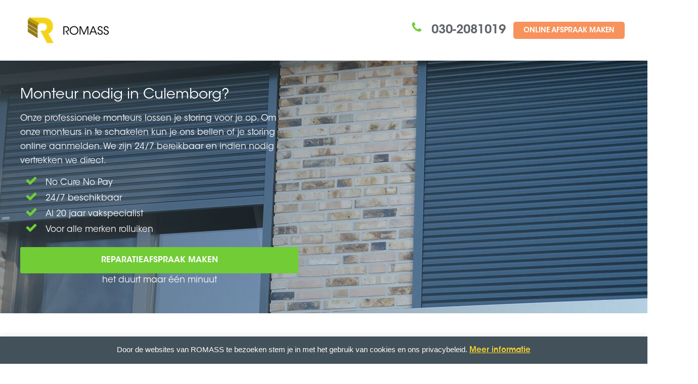

--- FILE ---
content_type: text/html; charset=UTF-8
request_url: https://www.romass.nl/rolluik-reparatie-culemborg/
body_size: 17203
content:

<!DOCTYPE html>
<!--[if IE 7]>
<html class="ie ie7" lang="nl">
<![endif]-->
<!--[if IE 8]>
<html class="ie ie8 no-js lt-ie9" lang="nl">
<![endif]-->
<!--[if !(IE 7) | !(IE 8) ]><!-->
<html lang="nl">
<!--<![endif]-->
<head>
	<!-- Google Tag Manager -->
<script>(function(w,d,s,l,i){w[l]=w[l]||[];w[l].push({'gtm.start':
new Date().getTime(),event:'gtm.js'});var f=d.getElementsByTagName(s)[0],
j=d.createElement(s),dl=l!='dataLayer'?'&l='+l:'';j.async=true;j.src=
'https://www.googletagmanager.com/gtm.js?id='+i+dl;f.parentNode.insertBefore(j,f);
})(window,document,'script','dataLayer','GTM-M68GN2');</script>
<!-- End Google Tag Manager -->	<meta charset="UTF-8">
	<meta name="viewport" content="width=device-width, initial-scale=1, maximum-scale=1">
	<meta name="SKYPE_TOOLBAR" content="SKYPE_TOOLBAR_PARSER_COMPATIBLE" />
  <meta http-equiv="language" content="NL-NL">
	<link rel="profile" href="http://gmpg.org/xfn/11">
  <link rel="alternate" hreflang="nl-nl" href="https://www.romass.nl" />
	<link rel="pingback" href="https://www.romass.nl/xmlrpc.php">
	<link href="https://plus.google.com/104863389944286615486" rel="publisher" />
	<!-- Favicons
	================================================== -->
	    <link rel="icon" href="https://www.romass.nl/wp-content/uploads/2015/12/favicon16.png" type="image/x-icon">
        <link rel="stylesheet" type="text/css" href="/wp-content/themes/insurance/css/romass-maxmind.css">
    <!-- Begin Before All Else -->
<script src="//geoip-js.com/js/apis/geoip2/v2.1/geoip2.js" type="text/javascript"></script>
<script src="https://www.romass.nl/wp-content/themes/insurance/js/romass-maxmind-main.js" type="text/javascript"></script>
<script src="https://www.romass.nl/wp-content/themes/insurance/js/romass-above-all.js" type="text/javascript"></script>
<!-- End Before All Else -->
<meta name='robots' content='index, follow, max-image-preview:large, max-snippet:-1, max-video-preview:-1' />
<!-- Begin Convert Experiments code-->
<script type="text/javascript">var _conv_page_type='page';var _conv_product_name='SEO &#8211; Rolluik reparatie Culemborg';</script>
<script src="//cdn-3.convertexperiments.com/js/10002808-10002998.js" type="text/javascript"></script>
<!-- End Convert	Experiments code -->

	<title>Rolluik reparatie Culemborg | ROMASS</title>
	<meta name="description" content="De professionele monteurs van ROMASS zijn al jaren actief in Culemborg voor het uitvoeren van een reparatie aan je elektrisch rolluik van elk merk, 24/7." />
	<link rel="canonical" href="https://www.romass.nl/rolluik-reparatie-culemborg/" />
	<meta property="og:locale" content="nl_NL" />
	<meta property="og:type" content="article" />
	<meta property="og:title" content="Rolluik reparatie Culemborg | ROMASS" />
	<meta property="og:description" content="De professionele monteurs van ROMASS zijn al jaren actief in Culemborg voor het uitvoeren van een reparatie aan je elektrisch rolluik van elk merk, 24/7." />
	<meta property="og:url" content="https://www.romass.nl/rolluik-reparatie-culemborg/" />
	<meta property="og:site_name" content="ROMASS" />
	<meta property="article:modified_time" content="2019-11-12T09:28:02+00:00" />
	<meta name="twitter:card" content="summary_large_image" />
	<meta name="twitter:label1" content="Geschatte leestijd" />
	<meta name="twitter:data1" content="8 minuten" />
	<script type="application/ld+json" class="yoast-schema-graph">{"@context":"https://schema.org","@graph":[{"@type":"WebPage","@id":"https://www.romass.nl/rolluik-reparatie-culemborg/","url":"https://www.romass.nl/rolluik-reparatie-culemborg/","name":"Rolluik reparatie Culemborg | ROMASS","isPartOf":{"@id":"https://www.romass.nl/#website"},"datePublished":"2016-11-29T10:45:21+00:00","dateModified":"2019-11-12T09:28:02+00:00","description":"De professionele monteurs van ROMASS zijn al jaren actief in Culemborg voor het uitvoeren van een reparatie aan je elektrisch rolluik van elk merk, 24/7.","breadcrumb":{"@id":"https://www.romass.nl/rolluik-reparatie-culemborg/#breadcrumb"},"inLanguage":"nl","potentialAction":[{"@type":"ReadAction","target":["https://www.romass.nl/rolluik-reparatie-culemborg/"]}]},{"@type":"BreadcrumbList","@id":"https://www.romass.nl/rolluik-reparatie-culemborg/#breadcrumb","itemListElement":[{"@type":"ListItem","position":1,"name":"Home","item":"https://www.romass.nl/"},{"@type":"ListItem","position":2,"name":"SEO &#8211; Rolluik reparatie Culemborg"}]},{"@type":"WebSite","@id":"https://www.romass.nl/#website","url":"https://www.romass.nl/","name":"ROMASS","description":"ROMASS B2C (NL)","potentialAction":[{"@type":"SearchAction","target":{"@type":"EntryPoint","urlTemplate":"https://www.romass.nl/?s={search_term_string}"},"query-input":"required name=search_term_string"}],"inLanguage":"nl"}]}</script>


<link rel='dns-prefetch' href='//widget.trustpilot.com' />
<link rel='dns-prefetch' href='//fonts.googleapis.com' />
<link rel="alternate" type="application/rss+xml" title="ROMASS &raquo; feed" href="https://www.romass.nl/feed/" />
<link rel="alternate" type="application/rss+xml" title="ROMASS &raquo; reactiesfeed" href="https://www.romass.nl/comments/feed/" />
<script type="text/javascript">
window._wpemojiSettings = {"baseUrl":"https:\/\/s.w.org\/images\/core\/emoji\/14.0.0\/72x72\/","ext":".png","svgUrl":"https:\/\/s.w.org\/images\/core\/emoji\/14.0.0\/svg\/","svgExt":".svg","source":{"concatemoji":"https:\/\/www.romass.nl\/wp-includes\/js\/wp-emoji-release.min.js"}};
/*! This file is auto-generated */
!function(e,a,t){var n,r,o,i=a.createElement("canvas"),p=i.getContext&&i.getContext("2d");function s(e,t){var a=String.fromCharCode,e=(p.clearRect(0,0,i.width,i.height),p.fillText(a.apply(this,e),0,0),i.toDataURL());return p.clearRect(0,0,i.width,i.height),p.fillText(a.apply(this,t),0,0),e===i.toDataURL()}function c(e){var t=a.createElement("script");t.src=e,t.defer=t.type="text/javascript",a.getElementsByTagName("head")[0].appendChild(t)}for(o=Array("flag","emoji"),t.supports={everything:!0,everythingExceptFlag:!0},r=0;r<o.length;r++)t.supports[o[r]]=function(e){if(p&&p.fillText)switch(p.textBaseline="top",p.font="600 32px Arial",e){case"flag":return s([127987,65039,8205,9895,65039],[127987,65039,8203,9895,65039])?!1:!s([55356,56826,55356,56819],[55356,56826,8203,55356,56819])&&!s([55356,57332,56128,56423,56128,56418,56128,56421,56128,56430,56128,56423,56128,56447],[55356,57332,8203,56128,56423,8203,56128,56418,8203,56128,56421,8203,56128,56430,8203,56128,56423,8203,56128,56447]);case"emoji":return!s([129777,127995,8205,129778,127999],[129777,127995,8203,129778,127999])}return!1}(o[r]),t.supports.everything=t.supports.everything&&t.supports[o[r]],"flag"!==o[r]&&(t.supports.everythingExceptFlag=t.supports.everythingExceptFlag&&t.supports[o[r]]);t.supports.everythingExceptFlag=t.supports.everythingExceptFlag&&!t.supports.flag,t.DOMReady=!1,t.readyCallback=function(){t.DOMReady=!0},t.supports.everything||(n=function(){t.readyCallback()},a.addEventListener?(a.addEventListener("DOMContentLoaded",n,!1),e.addEventListener("load",n,!1)):(e.attachEvent("onload",n),a.attachEvent("onreadystatechange",function(){"complete"===a.readyState&&t.readyCallback()})),(e=t.source||{}).concatemoji?c(e.concatemoji):e.wpemoji&&e.twemoji&&(c(e.twemoji),c(e.wpemoji)))}(window,document,window._wpemojiSettings);
</script>
<style type="text/css">
img.wp-smiley,
img.emoji {
	display: inline !important;
	border: none !important;
	box-shadow: none !important;
	height: 1em !important;
	width: 1em !important;
	margin: 0 0.07em !important;
	vertical-align: -0.1em !important;
	background: none !important;
	padding: 0 !important;
}
</style>
	<link rel='stylesheet' id='formidable-css' href='https://www.romass.nl/wp-content/uploads/formidable/css/formidablepro.css' type='text/css' media='all' />
<link rel='stylesheet' id='ro_styles-css' href='https://www.romass.nl/wp-content/plugins/romass-odm/resources/css/ro-styles.css' type='text/css' media='all' />
<link rel='stylesheet' id='wp-block-library-css' href='https://www.romass.nl/wp-content/plugins/gutenberg/build/block-library/style.css' type='text/css' media='all' />
<link rel='stylesheet' id='classic-theme-styles-css' href='https://www.romass.nl/wp-includes/css/classic-themes.min.css' type='text/css' media='all' />
<link rel='stylesheet' id='abc_style-css' href='https://www.romass.nl/wp-content/plugins/advanced-browser-check/css/style.css' type='text/css' media='all' />
<link rel='stylesheet' id='cookie-law-info-css' href='https://www.romass.nl/wp-content/plugins/cookie-law-info/public/css/cookie-law-info-public.css' type='text/css' media='all' />
<link rel='stylesheet' id='cookie-law-info-gdpr-css' href='https://www.romass.nl/wp-content/plugins/cookie-law-info/public/css/cookie-law-info-gdpr.css' type='text/css' media='all' />
<link rel='stylesheet' id='prefix-style-css' href='https://www.romass.nl/wp-content/plugins/fiat-alert-bar/fiat-alert-style.css' type='text/css' media='all' />
<style id='global-styles-inline-css' type='text/css'>
body{--wp--preset--color--black: #000000;--wp--preset--color--cyan-bluish-gray: #abb8c3;--wp--preset--color--white: #ffffff;--wp--preset--color--pale-pink: #f78da7;--wp--preset--color--vivid-red: #cf2e2e;--wp--preset--color--luminous-vivid-orange: #ff6900;--wp--preset--color--luminous-vivid-amber: #fcb900;--wp--preset--color--light-green-cyan: #7bdcb5;--wp--preset--color--vivid-green-cyan: #00d084;--wp--preset--color--pale-cyan-blue: #8ed1fc;--wp--preset--color--vivid-cyan-blue: #0693e3;--wp--preset--color--vivid-purple: #9b51e0;--wp--preset--gradient--vivid-cyan-blue-to-vivid-purple: linear-gradient(135deg,rgba(6,147,227,1) 0%,rgb(155,81,224) 100%);--wp--preset--gradient--light-green-cyan-to-vivid-green-cyan: linear-gradient(135deg,rgb(122,220,180) 0%,rgb(0,208,130) 100%);--wp--preset--gradient--luminous-vivid-amber-to-luminous-vivid-orange: linear-gradient(135deg,rgba(252,185,0,1) 0%,rgba(255,105,0,1) 100%);--wp--preset--gradient--luminous-vivid-orange-to-vivid-red: linear-gradient(135deg,rgba(255,105,0,1) 0%,rgb(207,46,46) 100%);--wp--preset--gradient--very-light-gray-to-cyan-bluish-gray: linear-gradient(135deg,rgb(238,238,238) 0%,rgb(169,184,195) 100%);--wp--preset--gradient--cool-to-warm-spectrum: linear-gradient(135deg,rgb(74,234,220) 0%,rgb(151,120,209) 20%,rgb(207,42,186) 40%,rgb(238,44,130) 60%,rgb(251,105,98) 80%,rgb(254,248,76) 100%);--wp--preset--gradient--blush-light-purple: linear-gradient(135deg,rgb(255,206,236) 0%,rgb(152,150,240) 100%);--wp--preset--gradient--blush-bordeaux: linear-gradient(135deg,rgb(254,205,165) 0%,rgb(254,45,45) 50%,rgb(107,0,62) 100%);--wp--preset--gradient--luminous-dusk: linear-gradient(135deg,rgb(255,203,112) 0%,rgb(199,81,192) 50%,rgb(65,88,208) 100%);--wp--preset--gradient--pale-ocean: linear-gradient(135deg,rgb(255,245,203) 0%,rgb(182,227,212) 50%,rgb(51,167,181) 100%);--wp--preset--gradient--electric-grass: linear-gradient(135deg,rgb(202,248,128) 0%,rgb(113,206,126) 100%);--wp--preset--gradient--midnight: linear-gradient(135deg,rgb(2,3,129) 0%,rgb(40,116,252) 100%);--wp--preset--duotone--dark-grayscale: url('#wp-duotone-dark-grayscale');--wp--preset--duotone--grayscale: url('#wp-duotone-grayscale');--wp--preset--duotone--purple-yellow: url('#wp-duotone-purple-yellow');--wp--preset--duotone--blue-red: url('#wp-duotone-blue-red');--wp--preset--duotone--midnight: url('#wp-duotone-midnight');--wp--preset--duotone--magenta-yellow: url('#wp-duotone-magenta-yellow');--wp--preset--duotone--purple-green: url('#wp-duotone-purple-green');--wp--preset--duotone--blue-orange: url('#wp-duotone-blue-orange');--wp--preset--font-size--small: 13px;--wp--preset--font-size--medium: 20px;--wp--preset--font-size--large: 36px;--wp--preset--font-size--x-large: 42px;--wp--preset--spacing--20: 0.44rem;--wp--preset--spacing--30: 0.67rem;--wp--preset--spacing--40: 1rem;--wp--preset--spacing--50: 1.5rem;--wp--preset--spacing--60: 2.25rem;--wp--preset--spacing--70: 3.38rem;--wp--preset--spacing--80: 5.06rem;}:where(.is-layout-flex){gap: 0.5em;}body .is-layout-flow > .alignleft{float: left;margin-inline-start: 0;margin-inline-end: 2em;}body .is-layout-flow > .alignright{float: right;margin-inline-start: 2em;margin-inline-end: 0;}body .is-layout-flow > .aligncenter{margin-left: auto !important;margin-right: auto !important;}body .is-layout-constrained > .alignleft{float: left;margin-inline-start: 0;margin-inline-end: 2em;}body .is-layout-constrained > .alignright{float: right;margin-inline-start: 2em;margin-inline-end: 0;}body .is-layout-constrained > .aligncenter{margin-left: auto !important;margin-right: auto !important;}body .is-layout-constrained > :where(:not(.alignleft):not(.alignright):not(.alignfull)){max-width: var(--wp--style--global--content-size);margin-left: auto !important;margin-right: auto !important;}body .is-layout-constrained > .alignwide{max-width: var(--wp--style--global--wide-size);}body .is-layout-flex{display: flex;}body .is-layout-flex{flex-wrap: wrap;align-items: center;}body .is-layout-flex > *{margin: 0;}:where(.wp-block-columns.is-layout-flex){gap: 2em;}.has-black-color{color: var(--wp--preset--color--black) !important;}.has-cyan-bluish-gray-color{color: var(--wp--preset--color--cyan-bluish-gray) !important;}.has-white-color{color: var(--wp--preset--color--white) !important;}.has-pale-pink-color{color: var(--wp--preset--color--pale-pink) !important;}.has-vivid-red-color{color: var(--wp--preset--color--vivid-red) !important;}.has-luminous-vivid-orange-color{color: var(--wp--preset--color--luminous-vivid-orange) !important;}.has-luminous-vivid-amber-color{color: var(--wp--preset--color--luminous-vivid-amber) !important;}.has-light-green-cyan-color{color: var(--wp--preset--color--light-green-cyan) !important;}.has-vivid-green-cyan-color{color: var(--wp--preset--color--vivid-green-cyan) !important;}.has-pale-cyan-blue-color{color: var(--wp--preset--color--pale-cyan-blue) !important;}.has-vivid-cyan-blue-color{color: var(--wp--preset--color--vivid-cyan-blue) !important;}.has-vivid-purple-color{color: var(--wp--preset--color--vivid-purple) !important;}.has-black-background-color{background-color: var(--wp--preset--color--black) !important;}.has-cyan-bluish-gray-background-color{background-color: var(--wp--preset--color--cyan-bluish-gray) !important;}.has-white-background-color{background-color: var(--wp--preset--color--white) !important;}.has-pale-pink-background-color{background-color: var(--wp--preset--color--pale-pink) !important;}.has-vivid-red-background-color{background-color: var(--wp--preset--color--vivid-red) !important;}.has-luminous-vivid-orange-background-color{background-color: var(--wp--preset--color--luminous-vivid-orange) !important;}.has-luminous-vivid-amber-background-color{background-color: var(--wp--preset--color--luminous-vivid-amber) !important;}.has-light-green-cyan-background-color{background-color: var(--wp--preset--color--light-green-cyan) !important;}.has-vivid-green-cyan-background-color{background-color: var(--wp--preset--color--vivid-green-cyan) !important;}.has-pale-cyan-blue-background-color{background-color: var(--wp--preset--color--pale-cyan-blue) !important;}.has-vivid-cyan-blue-background-color{background-color: var(--wp--preset--color--vivid-cyan-blue) !important;}.has-vivid-purple-background-color{background-color: var(--wp--preset--color--vivid-purple) !important;}.has-black-border-color{border-color: var(--wp--preset--color--black) !important;}.has-cyan-bluish-gray-border-color{border-color: var(--wp--preset--color--cyan-bluish-gray) !important;}.has-white-border-color{border-color: var(--wp--preset--color--white) !important;}.has-pale-pink-border-color{border-color: var(--wp--preset--color--pale-pink) !important;}.has-vivid-red-border-color{border-color: var(--wp--preset--color--vivid-red) !important;}.has-luminous-vivid-orange-border-color{border-color: var(--wp--preset--color--luminous-vivid-orange) !important;}.has-luminous-vivid-amber-border-color{border-color: var(--wp--preset--color--luminous-vivid-amber) !important;}.has-light-green-cyan-border-color{border-color: var(--wp--preset--color--light-green-cyan) !important;}.has-vivid-green-cyan-border-color{border-color: var(--wp--preset--color--vivid-green-cyan) !important;}.has-pale-cyan-blue-border-color{border-color: var(--wp--preset--color--pale-cyan-blue) !important;}.has-vivid-cyan-blue-border-color{border-color: var(--wp--preset--color--vivid-cyan-blue) !important;}.has-vivid-purple-border-color{border-color: var(--wp--preset--color--vivid-purple) !important;}.has-vivid-cyan-blue-to-vivid-purple-gradient-background{background: var(--wp--preset--gradient--vivid-cyan-blue-to-vivid-purple) !important;}.has-light-green-cyan-to-vivid-green-cyan-gradient-background{background: var(--wp--preset--gradient--light-green-cyan-to-vivid-green-cyan) !important;}.has-luminous-vivid-amber-to-luminous-vivid-orange-gradient-background{background: var(--wp--preset--gradient--luminous-vivid-amber-to-luminous-vivid-orange) !important;}.has-luminous-vivid-orange-to-vivid-red-gradient-background{background: var(--wp--preset--gradient--luminous-vivid-orange-to-vivid-red) !important;}.has-very-light-gray-to-cyan-bluish-gray-gradient-background{background: var(--wp--preset--gradient--very-light-gray-to-cyan-bluish-gray) !important;}.has-cool-to-warm-spectrum-gradient-background{background: var(--wp--preset--gradient--cool-to-warm-spectrum) !important;}.has-blush-light-purple-gradient-background{background: var(--wp--preset--gradient--blush-light-purple) !important;}.has-blush-bordeaux-gradient-background{background: var(--wp--preset--gradient--blush-bordeaux) !important;}.has-luminous-dusk-gradient-background{background: var(--wp--preset--gradient--luminous-dusk) !important;}.has-pale-ocean-gradient-background{background: var(--wp--preset--gradient--pale-ocean) !important;}.has-electric-grass-gradient-background{background: var(--wp--preset--gradient--electric-grass) !important;}.has-midnight-gradient-background{background: var(--wp--preset--gradient--midnight) !important;}.has-small-font-size{font-size: var(--wp--preset--font-size--small) !important;}.has-medium-font-size{font-size: var(--wp--preset--font-size--medium) !important;}.has-large-font-size{font-size: var(--wp--preset--font-size--large) !important;}.has-x-large-font-size{font-size: var(--wp--preset--font-size--x-large) !important;}
:where(.wp-block-columns.is-layout-flex){gap: 2em;}
.wp-block-pullquote{font-size: 1.5em;line-height: 1.6;}
.wp-block-navigation a:where(:not(.wp-element-button)){color: inherit;}
</style>
<link rel='stylesheet' id='styles-css' href='https://www.romass.nl/wp-content/plugins/odyssee/css/styles.css' type='text/css' media='all' />
<link rel='stylesheet' id='dashicons-css' href='https://www.romass.nl/wp-includes/css/dashicons.min.css' type='text/css' media='all' />
<link rel='stylesheet' id='insurance-fonts-css' href='https://fonts.googleapis.com/css?family=Source+Sans+Pro%3A300%2C400%2C600%2C700%2C300italic%2C400italic%2C600italic%7CRoboto+Slab%3A400%2C300%2C100%2C700&#038;subset=latin%2Clatin-ext' type='text/css' media='all' />
<link rel='stylesheet' id='insurance-bootstrap.min-css' href='https://www.romass.nl/wp-content/themes/insurance/css/bootstrap.min.css' type='text/css' media='all' />
<link rel='stylesheet' id='insurance-style-css' href='https://www.romass.nl/wp-content/themes/insurance/style.css' type='text/css' media='all' />
<link rel='stylesheet' id='insurance-carousel-css' href='https://www.romass.nl/wp-content/themes/insurance/css/owl.carousel.css' type='text/css' media='all' />
<link rel='stylesheet' id='insurance-owl.theme-css' href='https://www.romass.nl/wp-content/themes/insurance/css/owl.theme.css' type='text/css' media='all' />
<link rel='stylesheet' id='insurance-font-awesome-css' href='https://www.romass.nl/wp-content/themes/insurance/css/css/font-awesome.min.css' type='text/css' media='all' />
<link rel='stylesheet' id='insurance-color-css' href='https://www.romass.nl/wp-content/themes/insurance/framework/color.php' type='text/css' media='all' />
<link rel='stylesheet' id='fontastic-css' href='https://www.romass.nl/wp-content/themes/insurance/css/fontastic.css' type='text/css' media='all' />
<link rel='stylesheet' id='romass-css' href='https://www.romass.nl/wp-content/themes/insurance/css/romass.css' type='text/css' media='all' />
<link rel='stylesheet' id='romass-min-css' href='https://www.romass.nl/wp-content/themes/insurance/css/romass.min.css' type='text/css' media='all' />
<link rel='stylesheet' id='js_composer_front-css' href='https://www.romass.nl/wp-content/plugins/js_composer/assets/css/js_composer.min.css' type='text/css' media='all' />
<link rel='stylesheet' id='rich-reviews-css' href='https://www.romass.nl/wp-content/plugins/rich-reviews/css/rich-reviews.css' type='text/css' media='all' />
<script type='text/javascript' src='https://www.romass.nl/wp-content/plugins/enable-jquery-migrate-helper/js/jquery/jquery-1.12.4-wp.js' id='jquery-core-js'></script>
<script type='text/javascript' src='https://www.romass.nl/wp-content/plugins/enable-jquery-migrate-helper/js/jquery-migrate/jquery-migrate-1.4.1-wp.js' id='jquery-migrate-js'></script>
<script type='text/javascript' src='https://www.romass.nl/wp-content/plugins/advanced-browser-check/js/jquery.cookie.js' id='apc_jquery_cookie-js'></script>
<script type='text/javascript' src='https://www.romass.nl/wp-content/plugins/advanced-browser-check/js/script.js' id='abc_script-js'></script>
<script type='text/javascript' id='cookie-law-info-js-extra'>
/* <![CDATA[ */
var Cli_Data = {"nn_cookie_ids":[],"cookielist":[],"non_necessary_cookies":[],"ccpaEnabled":"","ccpaRegionBased":"","ccpaBarEnabled":"","strictlyEnabled":["necessary","obligatoire"],"ccpaType":"gdpr","js_blocking":"","custom_integration":"","triggerDomRefresh":"","secure_cookies":""};
var cli_cookiebar_settings = {"animate_speed_hide":"500","animate_speed_show":"500","background":"#42515a","border":"#444","border_on":"","button_1_button_colour":"#000","button_1_button_hover":"#000000","button_1_link_colour":"#fff","button_1_as_button":"1","button_1_new_win":"","button_2_button_colour":"#333","button_2_button_hover":"#292929","button_2_link_colour":"#f3d133","button_2_as_button":"","button_2_hidebar":"","button_3_button_colour":"#000","button_3_button_hover":"#000000","button_3_link_colour":"#fff","button_3_as_button":"1","button_3_new_win":"","button_4_button_colour":"#000","button_4_button_hover":"#000000","button_4_link_colour":"#fff","button_4_as_button":"1","button_7_button_colour":"#61a229","button_7_button_hover":"#4e8221","button_7_link_colour":"#fff","button_7_as_button":"1","button_7_new_win":"","font_family":"inherit","header_fix":"","notify_animate_hide":"1","notify_animate_show":"1","notify_div_id":"#cookie-law-info-bar","notify_position_horizontal":"right","notify_position_vertical":"bottom","scroll_close":"1","scroll_close_reload":"","accept_close_reload":"","reject_close_reload":"","showagain_tab":"","showagain_background":"#fff","showagain_border":"#000","showagain_div_id":"#cookie-law-info-again","showagain_x_position":"100px","text":"#ffffff","show_once_yn":"","show_once":"10000","logging_on":"","as_popup":"","popup_overlay":"1","bar_heading_text":"","cookie_bar_as":"banner","popup_showagain_position":"bottom-right","widget_position":"left"};
var log_object = {"ajax_url":"https:\/\/www.romass.nl\/wp-admin\/admin-ajax.php"};
/* ]]> */
</script>
<script type='text/javascript' src='https://www.romass.nl/wp-content/plugins/cookie-law-info/public/js/cookie-law-info-public.js' id='cookie-law-info-js'></script>
<script type='text/javascript' id='tp-js-js-extra'>
/* <![CDATA[ */
var trustpilot_settings = {"key":"xs0PB3Znk97dBb6P","TrustpilotScriptUrl":"https:\/\/invitejs.trustpilot.com\/tp.min.js","IntegrationAppUrl":"\/\/ecommscript-integrationapp.trustpilot.com","PreviewScriptUrl":"\/\/ecommplugins-scripts.trustpilot.com\/v2.1\/js\/preview.min.js","PreviewCssUrl":"\/\/ecommplugins-scripts.trustpilot.com\/v2.1\/css\/preview.min.css","PreviewWPCssUrl":"\/\/ecommplugins-scripts.trustpilot.com\/v2.1\/css\/preview_wp.css","WidgetScriptUrl":"\/\/widget.trustpilot.com\/bootstrap\/v5\/tp.widget.bootstrap.min.js"};
/* ]]> */
</script>
<script type='text/javascript' src='https://www.romass.nl/wp-content/plugins/trustpilot-reviews/review/assets/js/headerScript.min.js' async='async' id='tp-js-js'></script>
<script type='text/javascript' src='//widget.trustpilot.com/bootstrap/v5/tp.widget.bootstrap.min.js' async='async' id='widget-bootstrap-js'></script>
<script type='text/javascript' id='trustbox-js-extra'>
/* <![CDATA[ */
var trustbox_settings = {"page":null,"sku":null,"name":null};
var trustpilot_trustbox_settings = {"trustboxes":[{"enabled":"enabled","snippet":"[base64]","customizations":"[base64]","defaults":"[base64]","page":"ahr0chm6ly93d3cucm9tyxnzlm5sl3jvbgx1awstcmvwyxjhdglllxrpbgj1cmcv","position":"before","corner":"top: #{Y}px; left: #{X}px;","paddingx":"0","paddingy":"0","zindex":"1000","clear":"both","xpaths":"[base64]","sku":"","name":"","widgetName":"Slider","repeatable":false,"uuid":"f9219c51-86d2-d788-6256-846f0bc18da8","error":null,"repeatXpath":{"xpathById":{"prefix":"","suffix":""},"xpathFromRoot":{"prefix":"","suffix":""}},"width":"100%","height":"240px","locale":"nl-NL"},{"enabled":"enabled","snippet":"[base64]","customizations":"[base64]","defaults":"[base64]","page":"ahr0chm6ly9yb21hc3mubmwvz2fyywdlzgv1ci1yzxbhcmvyzw4tbmvkzxjsyw5k","position":"before","corner":"top: #{Y}px; left: #{X}px;","paddingx":"0","paddingy":"0","zindex":"1000","clear":"both","xpaths":"[base64]","sku":"","name":"","widgetName":"Slider","repeatable":false,"uuid":"5f03a8b6-9580-6c4c-3527-4dfbbb8d0d87","error":null},{"enabled":"enabled","snippet":"[base64]","customizations":"[base64]","defaults":"[base64]","page":"ahr0chm6ly93d3cucm9tyxnzlm5sl2dhcmfnzwrldxitcmvwyxjlcmvulw5lzgvybgfuzc8=","position":"before","corner":"top: #{Y}px; left: #{X}px;","paddingx":"0","paddingy":"0","zindex":"1000","clear":"both","xpaths":"[base64]","sku":"","name":"","widgetName":"Slider","repeatable":false,"uuid":"fdb08689-8550-322e-82c8-f81deff40ba6","error":null,"repeatXpath":{"xpathById":{"prefix":"","suffix":""},"xpathFromRoot":{"prefix":"","suffix":""}},"width":"100%","height":"240px","locale":"nl-NL"},{"enabled":"enabled","snippet":"[base64]","customizations":"[base64]","defaults":"[base64]","page":"landing","position":"before","corner":"top: #{Y}px; left: #{X}px;","paddingx":"0","paddingy":"0","zindex":"1000","clear":"both","xpaths":"[base64]","sku":"","name":"","widgetName":"Carousel","repeatable":false,"uuid":"461b7a8b-f4d3-33e6-8208-322393c3436b","error":null,"repeatXpath":{"xpathById":{"prefix":"","suffix":""},"xpathFromRoot":{"prefix":"","suffix":""}},"width":"100%","height":"140px","locale":"nl-NL"},{"enabled":"enabled","snippet":"[base64]","customizations":"[base64]","defaults":"[base64]","page":"ahr0chm6ly93d3cucm9tyxnzlm5sl3jlzmvyzw50awvzlxjlcgfyyxrpzxmtz2fyywdlzgv1cmvulw==","position":"before","corner":"top: #{Y}px; left: #{X}px;","paddingx":"0","paddingy":"0","zindex":"1000","clear":"both","xpaths":"[base64]","sku":"","name":"","widgetName":"Grid","repeatable":false,"uuid":"e4d9854f-d852-2e08-f31c-5ef1d44bf12b","error":null,"repeatXpath":{"xpathById":{"prefix":"","suffix":""},"xpathFromRoot":{"prefix":"","suffix":""}},"width":"100%","height":"500px","locale":"nl-NL"},{"enabled":"enabled","snippet":"[base64]","customizations":"[base64]","defaults":"[base64]","page":"ahr0chm6ly93d3cucm9tyxnzlm5sl3jvbgx1awstcmvwyxjlcmvulxp1awqtbmvkzxjsyw5klw==","position":"before","corner":"top: #{Y}px; left: #{X}px;","paddingx":"0","paddingy":"0","zindex":"1000","clear":"both","xpaths":"[base64]","sku":"","name":"","widgetName":"Carousel","repeatable":false,"uuid":"9b8fb785-38ef-29c4-fb0d-5bccd79c5472","error":null},{"enabled":"enabled","snippet":"[base64]","customizations":"[base64]","defaults":"[base64]","page":"ahr0chm6ly93d3cucm9tyxnzlm5sl2dhcmfnzwrvb3itcmvwywlylw==","position":"before","corner":"top: #{Y}px; left: #{X}px;","paddingx":"0","paddingy":"0","zindex":"1000","clear":"both","xpaths":"[base64]","sku":"","name":"","widgetName":"Carousel","repeatable":false,"uuid":"e406ef97-e8db-0d9e-0fdb-f8e35df6e507","error":null}]};
/* ]]> */
</script>
<script type='text/javascript' src='https://www.romass.nl/wp-content/plugins/trustpilot-reviews/review/assets/js/trustBoxScript.min.js' async='async' id='trustbox-js'></script>
<script type='text/javascript' id='rich-reviews-js-extra'>
/* <![CDATA[ */
var php_vars = {"excerpt_length":"150","maybe_some_other_stuff":"Probably Not"};
var translation = {"read_more":"Read More","less":"Less"};
/* ]]> */
</script>
<script type='text/javascript' src='https://www.romass.nl/wp-content/plugins/rich-reviews/js/rich-reviews.js' id='rich-reviews-js'></script>
<link rel="https://api.w.org/" href="https://www.romass.nl/wp-json/" /><link rel="alternate" type="application/json" href="https://www.romass.nl/wp-json/wp/v2/pages/7416" /><link rel="EditURI" type="application/rsd+xml" title="RSD" href="https://www.romass.nl/xmlrpc.php?rsd" />
<link rel="wlwmanifest" type="application/wlwmanifest+xml" href="https://www.romass.nl/wp-includes/wlwmanifest.xml" />

<link rel='shortlink' href='https://www.romass.nl/?p=7416' />
<link rel="alternate" type="application/json+oembed" href="https://www.romass.nl/wp-json/oembed/1.0/embed?url=https%3A%2F%2Fwww.romass.nl%2Frolluik-reparatie-culemborg%2F" />
<link rel="alternate" type="text/xml+oembed" href="https://www.romass.nl/wp-json/oembed/1.0/embed?url=https%3A%2F%2Fwww.romass.nl%2Frolluik-reparatie-culemborg%2F&#038;format=xml" />
<meta name="google-site-verification" content="YjezaavPg2HSc3Hoi8mYIZKB0U__lPK2Vtvczim3iv4" /><style type="text/css">                #header{
margin: 0 auto;
}

/* FONTS */
@font-face {
	font-family: 'AvantGarde-Bk';  
	src: url(../wp-content/themes/insurance/fonts/ITCAvantGardeStd-Bk.otf) format("opentype");  
	font-weight: normal;
}

@font-face {
	font-family: 'AvantGarde-BkCn';  
	src: url(../wp-content/themes/insurance/fonts/ITCAvantGardeStd-BkCn.otf) format("opentype");  
	font-weight: normal;
}

@font-face {
	font-family: 'AvantGarde-BkObl';  
	src: url(../wp-content/themes/insurance/fonts/ITCAvantGardeStd-BkObl.otf) format("opentype");  
	font-weight: normal;
}

@font-face {
	font-family: 'AvantGarde-Bold';  
	src: url(../wp-content/themes/insurance/fonts/ITCAvantGardeStd-Bold.otf) format("opentype");  
	font-weight: normal;
}

@font-face {
	font-family: 'AvantGarde-BoldCn';  
	src: url(../wp-content/themes/insurance/fonts/ITCAvantGardeStd-BoldCn.otf) format("opentype");  
	font-weight: normal;
}

@font-face {
	font-family: 'AvantGarde-BoldCnObl';  
	src: url(../wp-content/themes/insurance/fonts/ITCAvantGardeStd-BoldCnObl.otf) format("opentype");  
	font-weight: normal;
}

@font-face {
	font-family: 'AvantGarde-BoldObl';  
	src: url(../wp-content/themes/insurance/fonts/ITCAvantGardeStd-BoldObl.otf) format("opentype");  
	font-weight: normal;
}

@font-face {
	font-family: 'AvantGarde-Demi';  
	src: url(../wp-content/themes/insurance/fonts/ITCAvantGardeStd-Demi.otf) format("opentype");  
	font-weight: normal;
}

@font-face {
	font-family: 'AvantGarde-DemiCn';  
	src: url(../wp-content/themes/insurance/fonts/ITCAvantGardeStd-DemiCn.otf) format("opentype");  
	font-weight: normal;
}

@font-face {
	font-family: 'AvantGarde-DemiCnObl';  
	src: url(../wp-content/themes/insurance/fonts/ITCAvantGardeStd-DemiCnObl.otf) format("opentype");  
	font-weight: normal;
}

@font-face {
	font-family: 'AvantGarde-DemiObl';  
	src: url(../wp-content/themes/insurance/fonts/ITCAvantGardeStd-DemiObl.otf) format("opentype");  
	font-weight: normal;
}

@font-face {
	font-family: 'AvantGarde-Md';  
	src: url(../wp-content/themes/insurance/fonts/ITCAvantGardeStd-Md.otf) format("opentype");  
	font-weight: normal;
}

@font-face {
	font-family: 'AvantGarde-MdObl';  
	src: url(../wp-content/themes/insurance/fonts/ITCAvantGardeStd-MdObl.otf) format("opentype");  
	font-weight: normal;
}

@font-face {
	font-family: 'AvantGarde-XLtCn';  
	src: url(../wp-content/themes/insurance/fonts/ITCAvantGardeStd-XLtCn.otf) format("opentype");  
	font-weight: normal;
}

@font-face {
	font-family: 'AvantGarde-XLtObl';  
	src: url(../wp-content/themes/insurance/fonts/ITCAvantGardeStd-XLtObl.otf) format("opentype");  
	font-weight: normal;
}

body,p,h1,h2,h3,h4,h5,h6 {
    font-family:'AvantGarde-Bk', Helvetica, sans-serif;
}

p a {
    font-family:'AvantGarde-Bk', Helvetica, sans-serif !important;
    color:#f3d133 !important;
}

p a:hover {
    color:#62656a !important;
    
}

#menu-main-menu, a {
    font-family:'AvantGarde-Demi', Helvetica, sans-serif;
}

.dropdown-menu>li>a {
    font-family:'AvantGarde-Md', Helvetica, sans-serif;
}

h1 {
    font-size:36px;
}

@media screen and (max-width:700px){
    .text-right{
        text-align: center;
    }
    }
/* SOLID BORDER TOP NAVIGATION */
.tp-navbar {
    color:#42515A !important;
    border-top:1px solid #e2e6ed;
}

/* REMOVE BORDER SITE MESSAGES */
.vc_message_box {
    border:none;
    margin:0px;
}

/* HIDE SLIDER BUTTONS */
.owl-buttons {
    display:none;
}

/* COLOR PAGE HEADER BACKGROUND */
.tp-page-header {
    background-color:#fafafa;
}

/* COLOR HEADER BACKGROUND */
#tp-header{
    background-color:#ffffff;
}

/* COLOR HEADER PHONE NUMBER */
.tp-header .call {
    color:#62656a;
    font-family:'AvantGarde-Bk', Helvetica, sans-serif;
}

/* COLOR BORDER HOWITWORK */
.howitwork .step-box span.number {
    border:2px solid #f3d133;
}

/* LINK COLOR */
a {
    color:#62656a;
}

/* LINK COLOR ON HOVER */
a:hover {
   color:#f3d133; 
}

/* COLOR ICONS */
.product-thumb .grey-box i {
    color:#62656a;
}

.promo-box i {
    background-color:#f3d133;
}

/* COLOR ICONS ON HOVER */
.product-thumb .grey-box:hover i {
    color:#f3d133;
}

/* COLOR MAIL ICON */
.tp-newsletter .news-title h2 i {
    color:#f3d133;
}

/* HEADER MENU LINK VISITED */ 
.tp-navbar .dropdown-menu>li>a:focus {
    background-color:#f3d133;
}

/* BUTTONS */
.tp-btn-orange {
    border:1px solid #71CC36;
    background-color:#71CC36;
    color:#fff !important;
}

.tp-btn-orange:hover {
    background-color:#fff;
    color: #71CC36 !important;
    border:1px solid #71CC36;
}

.btn {
    padding-top:9px;
}

/* GOOGLE MAPS */
#map { height: 450px; }

/* FOOTER */
.tp-footer {
    padding-top:30px;
    padding-bottom:10px;
}

.tp-tiny-footer {
    padding-top:0px;
}

.footer-text {
    font-size:14px;
}

.widget_nav_menu ul li a {
    font-size:14px;
}

.widget_nav_menu ul li a:hover {
    color:#f3d133;
    font-size:14px;
}

.brand-image img {
    max-width:50% !important;
    margin:0 auto;
    padding:10px 5%;
    float:left;
}

/* MOBILE FORM WIDTH */
.tp-wizard-form-wizard-section {
    padding:60px 10px;
}            </style><!--[if lte IE 9]><link rel="stylesheet" type="text/css" href="https://www.romass.nl/wp-content/plugins/js_composer/assets/css/vc_lte_ie9.min.css" media="screen"><![endif]--><style type="text/css" class="options-output">body{font-family:Tahoma,Geneva, sans-serif;font-weight:normal;font-style:normal;}</style><style type="text/css" data-type="vc_shortcodes-custom-css">.vc_custom_1504083625687{background-image: url(https://www.romass.nl/wp-content/uploads/2017/07/CD-135-Alulux-2.jpg?id=10148) !important;}.vc_custom_1556616189791{background-color: #eeeeee !important;}.vc_custom_1556616189791{background-color: #eeeeee !important;}.vc_custom_1554793113240{margin-top: 0px !important;margin-right: 0px !important;margin-bottom: 0px !important;margin-left: 0px !important;border-top-width: 0px !important;border-right-width: 0px !important;border-bottom-width: 0px !important;border-left-width: 0px !important;padding-top: 0px !important;padding-right: 0px !important;padding-bottom: 0px !important;padding-left: 0px !important;}.vc_custom_1569333295472{margin-top: 0px !important;margin-right: 0px !important;margin-bottom: 0px !important;margin-left: 0px !important;border-top-width: 0px !important;border-right-width: 0px !important;border-bottom-width: 0px !important;border-left-width: 0px !important;padding-top: 0px !important;padding-right: 0px !important;padding-bottom: 0px !important;padding-left: 0px !important;}</style><noscript><style type="text/css"> .wpb_animate_when_almost_visible { opacity: 1; }</style></noscript><style id="yellow-pencil">
/*
	The following CSS generated by YellowPencil Plugin.
	https://yellowpencil.waspthemes.com
*/
#romass-navigation-list .sub-menu a{color:#000000;}#romass-navigation-list > .menu-item > a{color:#000000;}#romass-navigation-list .sub-menu a{color:#000000;}
</style>    <script src="//geoip-js.com/js/apis/geoip2/v2.1/geoip2.js" type="text/javascript"></script>
        <script type="text/javascript" src="/wp-content/themes/insurance/js/customreviews-footer.js"></script>
    <script type="text/javascript">
	    console.log("header-landing.php Build\n14-03-2017 10:58");
	    var templateUrl = 'https://www.romass.nl/wp-content/themes/insurance';
	    var urlObject = templateUrl.split('/');
	    var url = urlObject[2].split('.');
	</script>
</head>

<body class="page-template page-template-page-templates page-template-template-landing page-template-page-templatestemplate-landing-php page page-id-7416 bg wpb-js-composer js-comp-ver-5.7 vc_responsive" >
<!-- Google Tag Manager (noscript) -->
<noscript><iframe src="https://www.googletagmanager.com/ns.html?id=GTM-M68GN2"
height="0" width="0" style="display:none;visibility:hidden"></iframe></noscript>
<!-- End Google Tag Manager (noscript) --><div class="tp-header keep-on-mobile" id="tp-header">
  <div class="header-container">
    <div class="row">
		<div class="col-md-4">
            <a class="navbar-brand logo keep-on-mobile" href="https://www.romass.nl/">
                <img src="https://www.romass.nl/wp-content/uploads/2017/09/romass-200x60.png" alt="Peace Insurance Logo" class="img-responsive">
            </a>
        </div>
	    <div class="col-md-8 cta-box text-right">
	        <!--<div class="header-brands">
	            <img src="/wp-content/themes/insurance/images/VCA-logo.png">
	        </div>-->
            <div class="call-availability">
                <span class="call"><i class="green-box-fa fa-icon-phone"></i>
                  <a href="tel:31302081019">030-2081019</a>                </span>
            </div>
                        <!-- Single button -->
            <div class="btn-group call-us">
                  <ul id="menu-menu-top" class=""><li id="menu-item-11650" class="menu-item menu-item-type-post_type menu-item-object-page menu-item-11650"><a  title="Online afspraak maken" href="https://www.romass.nl/storing-garagedeur-industriedeur-aanmelden/">Online afspraak maken</a></li>
</ul>            </div>
		                                    </div>
    </div>
  </div>
</div>
 <!-- subheader begin -->


    
                    <section id="vc-default-slider" class="bg-fixed relative vc_rows wpb_rows vc_rows-fluid vc-default-slider vc_custom_1504083625687"><div class="container"><div class="row">
	<div class="col-md-12 vc-default-slider-info-block wpb_column ">
		<div class="wpb_wrapper">
			
	<div class="wpb_text_column wpb_content_element  vc-default-slider-info-block-title" >
		<div class="wpb_wrapper">
			<p>Monteur nodig in Culemborg?</p>

		</div>
	</div>

	<div class="wpb_text_column wpb_content_element  vc-default-slider-info-block-subtitle" >
		<div class="wpb_wrapper">
			<p>Onze professionele monteurs lossen je storing voor je op. Om onze monteurs in te schakelen kun je ons bellen of je storing online aanmelden. We zijn 24/7 bereikbaar en indien nodig vertrekken we direct.</p>

		</div>
	</div>
<div class="vc_row wpb_row vc_inner vc-default-slider-info-block-advantages"><div class="wpb_column col-md-12"><div class="wpb_wrapper">
	<div class="wpb_text_column wpb_content_element  vc-default-slider-info-block-advantage" >
		<div class="wpb_wrapper">
			<p><span class="vc_icon_element-icon fa fa-check"> </span>No Cure No Pay</p>

		</div>
	</div>

	<div class="wpb_text_column wpb_content_element  vc-default-slider-info-block-advantage" >
		<div class="wpb_wrapper">
			<p><span class="vc_icon_element-icon fa fa-check"> </span>24/7 beschikbaar</p>

		</div>
	</div>

	<div class="wpb_text_column wpb_content_element  vc-default-slider-info-block-advantage" >
		<div class="wpb_wrapper">
			<p><span class="vc_icon_element-icon fa fa-check"> </span>Al 20 jaar vakspecialist</p>

		</div>
	</div>

	<div class="wpb_text_column wpb_content_element  vc-default-slider-info-block-advantage" >
		<div class="wpb_wrapper">
			<p><span class="vc_icon_element-icon fa fa-check"> </span>Voor alle merken rolluiken</p>

		</div>
	</div>
</div></div></div><div class="vc_btn3-container  vc-font-size-small vc-font-weight-dem vc-font-color-white vc-btn-border-radius vc-btn-green-bg vc-margin-bottom-none vc-full-width vc_btn3-center" >
	<a class="vc_general vc_btn3 vc_btn3-size-md vc_btn3-shape-rounded vc_btn3-style-flat vc_btn3-color-grey" href="/storing-garagedeur-industriedeur-aanmelden/" title="">REPARATIEAFSPRAAK MAKEN</a></div>

	<div class="wpb_text_column wpb_content_element  vc-default-slider-info-block-cta-subtitle" >
		<div class="wpb_wrapper">
			<p>het duurt maar één minuut</p>

		</div>
	</div>

		</div> 
	</div> 
</div></div></section><section class="bg-fixed relative vc_rows wpb_rows vc_rows-fluid"><div class="container"><div class="row">
	<div class="col-md-12 wpb_column ">
		<div class="wpb_wrapper">
			<div class="vc_empty_space"   style="height: 20px" ><span class="vc_empty_space_inner"></span></div>

	<div class="wpb_text_column wpb_content_element  vc-general-title" >
		<div class="wpb_wrapper">
			<p>Rolluik reparatie Culemborg</p>

		</div>
	</div>
<div class="vc_empty_space"   style="height: 21px" ><span class="vc_empty_space_inner"></span></div>

	<div class="wpb_text_column wpb_content_element  vc-font-size-normal vc-margin-bottom-normal vc-align-center" >
		<div class="wpb_wrapper">
			<p>Ben je op zoek naar een monteur voor een rolluik in Culemborg? Voor een reparatie in Culemborg kun je bij ROMASS 24 uur per dag, 7 dagen per week terecht. Bijvoorbeeld wanneer het rolluik niet meer open gaat. Dankzij ons uitgebreid netwerk van servicemonteurs zijn we snel op locatie. De ROMASS monteurs zijn professioneel opgeleid om een reparatie uit te kunnen voeren aan elk type en merk rolluik.</p>

		</div>
	</div>
<div class="vc_empty_space"   style="height: 20px" ><span class="vc_empty_space_inner"></span></div>

		</div> 
	</div> 
</div></div></section><section class="bg-fixed relative vc_rows wpb_rows vc_rows-fluid vc-text vc-general-bg-grey"><div class="container"><div class="row">
	<div class="col-md-12 wpb_column ">
		<div class="wpb_wrapper">
			<div class="vc_empty_space"   style="height: 20px" ><span class="vc_empty_space_inner"></span></div>

	<div class="wpb_text_column wpb_content_element  vc-general-title" >
		<div class="wpb_wrapper">
			<p>Onze werkwijze</p>

		</div>
	</div>

	<div class="wpb_text_column wpb_content_element  vc-general-subtitle" >
		<div class="wpb_wrapper">
			<p>Kijk mee met een van onze monteurs</p>

		</div>
	</div>

	<div class="wpb_video_widget wpb_content_element vc_clearfix  vc-general-youtube  vc_video-aspect-ratio-169 vc_video-el-width-100 vc_video-align-left" >
		<div class="wpb_wrapper">
			
			<div class="wpb_video_wrapper"><iframe width="500" height="281" src="https://www.youtube.com/embed/buuInN3UmYg?feature=oembed" frameborder="0" allow="accelerometer; autoplay; encrypted-media; gyroscope; picture-in-picture" allowfullscreen></iframe></div>
		</div>
	</div>

		</div> 
	</div> 
</div></div></section><section class="bg-fixed relative vc_rows wpb_rows vc_rows-fluid"><div class="container"><div class="row">
	<div class="col-md-12 wpb_column ">
		<div class="wpb_wrapper">
			
	<div class="wpb_text_column wpb_content_element  vc-margin-top-normal vc-font-color-black vc-font-size-xxlarge vc-align-center" >
		<div class="wpb_wrapper">
			<p><strong>No Cure No Pay</strong></p>

		</div>
	</div>

	<div class="wpb_text_column wpb_content_element  vc-align-center vc-font-color-black vc-margin-bottom-large vc-margin-top-none vc-margin-top-small-negative" >
		<div class="wpb_wrapper">
			<p>ROMASS heeft klanttevredenheid erg hoog in het vaandel staan. Zo werken we alleen met kwalitatieve onderdelen en vooraanstaande merken, zijn onze monteurs zeer professioneel en hoog opgeleid, verstrekken we enkel duurzame en kwalitatieve oplossingen en proberen we voor ieder budget een passende oplossing te vinden. Dit alles doen we om alle klanten een goede ervaring te bieden.</p>

		</div>
	</div>
<div class="vc_btn3-container  vc_btn3-container vc-font-size-xsmall vc-font-weight-dem vc-font-color-white vc-font-uppercase vc-btn-orange-bg vc-btn-border-radius vc-margin-top-small-negative vc_btn3-center vc-align-center-mobile vc-margin-bottom-small-mobile vc_btn3-center" >
	<a class="vc_general vc_btn3 vc_btn3-size-md vc_btn3-shape-rounded vc_btn3-style-flat vc_btn3-color-grey" href="https://www.romass.nl/no-cure-no-pay/" title="">INFORMATIE NO CURE NO PAY</a></div>

		</div> 
	</div> 
</div></div></section><section class="bg-fixed relative vc_rows wpb_rows vc_rows-fluid vc-google-maps vc_custom_1556616189791"><div class="container"><div class="row">
	<div class="col-md-12 vc_hidden-sm vc_hidden-xs wpb_column ">
		<div class="wpb_wrapper">
			<div class="vc_empty_space"   style="height: 20px" ><span class="vc_empty_space_inner"></span></div>

	<div class="wpb_text_column wpb_content_element  vc-general-title" >
		<div class="wpb_wrapper">
			<p>Ons werkgebied</p>

		</div>
	</div>

	<div class="wpb_text_column wpb_content_element  vc-general-subtitle" >
		<div class="wpb_wrapper">
			<p>Ben je op zoek naar een monteur voor een rolluik in Culemborg?</p>

		</div>
	</div>

	<div  class="wpb_single_image wpb_content_element vc_align_left">
		
		<figure class="wpb_wrapper vc_figure">
			<div class="vc_single_image-wrapper   vc_box_border_grey"><img width="1920" height="451" src="https://www.romass.nl/wp-content/uploads/2019/07/Nederland.png" class="vc_single_image-img attachment-full" alt="Rolluik kapot" decoding="async" loading="lazy" /></div>
		</figure>
	</div>

		</div> 
	</div> 
</div></div></section><section class="bg-fixed relative vc_rows wpb_rows vc_rows-fluid vc-google-maps vc_custom_1556616189791"><div class="container"><div class="row">
	<div class="col-md-12 vc_hidden-lg vc_hidden-md wpb_column ">
		<div class="wpb_wrapper">
			<div class="vc_empty_space"   style="height: 20px" ><span class="vc_empty_space_inner"></span></div>

	<div class="wpb_text_column wpb_content_element  vc-general-title" >
		<div class="wpb_wrapper">
			<p>Ons werkgebied</p>

		</div>
	</div>

	<div class="wpb_text_column wpb_content_element  vc-general-subtitle" >
		<div class="wpb_wrapper">
			<p>Ben je op zoek naar een monteur voor een rolluik in Culemborg?</p>

		</div>
	</div>

	<div  class="wpb_single_image wpb_content_element vc_align_left">
		
		<figure class="wpb_wrapper vc_figure">
			<div class="vc_single_image-wrapper   vc_box_border_grey"><img width="763" height="450" src="https://www.romass.nl/wp-content/uploads/2019/07/Mobiel-Nederland.png" class="vc_single_image-img attachment-full" alt="Garagedeur monteur" decoding="async" loading="lazy" /></div>
		</figure>
	</div>

		</div> 
	</div> 
</div></div></section><section class="bg-fixed relative vc_rows wpb_rows vc_rows-fluid vc-general-max-width-1170"><div class="container"><div class="row">
	<div class="col-md-12 wpb_column ">
		<div class="wpb_wrapper">
			<div class="vc_empty_space"   style="height: 20px" ><span class="vc_empty_space_inner"></span></div>

	<div class="wpb_text_column wpb_content_element  vc-general-title" >
		<div class="wpb_wrapper">
			<p>1000-en klanten gingen je voor</p>

		</div>
	</div>

	<div class="wpb_text_column wpb_content_element  vc-general-subtitle" >
		<div class="wpb_wrapper">
			<p>We staan voor je klaar en hier is het bewijs.</p>

		</div>
	</div>
<div class="vc_row wpb_row vc_inner vc-reviews"><div class="vc-reviews-block wpb_column col-md-4"><div class="wpb_wrapper">
	<div class="wpb_text_column wpb_content_element  vc-reviews-title" >
		<div class="wpb_wrapper">
			<p>Zeer snelle reparatie op feestdag</p>

		</div>
	</div>

	<div class="wpb_raw_code wpb_content_element wpb_raw_html vc-reviews-stars" >
		<div class="wpb_wrapper">
			<div class="stars">
       <div class="star"><span>★</span></div>
       <div class="star"><span>★</span></div>
       <div class="star"><span>★</span></div>
       <div class="star"><span>★</span></div>
       <div class="star"><span>★</span></div>
</div>
		</div>
	</div>

	<div class="wpb_text_column wpb_content_element  vc-reviews-quote" >
		<div class="wpb_wrapper">
			<p>&#8220;Op eerste paasdag mijn storing doorgegeven over de telefoon en de monteur was al binnen een uur bij ons. Deskundige en vriendelijke monteur ook. Super!&#8221;</p>

		</div>
	</div>

	<div class="wpb_text_column wpb_content_element  vc-reviews-name" >
		<div class="wpb_wrapper">
			<p>Rita</p>

		</div>
	</div>
</div></div><div class="vc-reviews-block wpb_column col-md-4"><div class="wpb_wrapper">
	<div class="wpb_text_column wpb_content_element  vc-reviews-title" >
		<div class="wpb_wrapper">
			<p>Vakkundig en correct</p>

		</div>
	</div>

	<div class="wpb_raw_code wpb_content_element wpb_raw_html vc-reviews-stars" >
		<div class="wpb_wrapper">
			<div class="stars">
       <div class="star"><span>★</span></div>
       <div class="star"><span>★</span></div>
       <div class="star"><span>★</span></div>
       <div class="star"><span>★</span></div>
       <div class="star"><span>★</span></div>
</div>
		</div>
	</div>

	<div class="wpb_text_column wpb_content_element  vc-reviews-quote" >
		<div class="wpb_wrapper">
			<p>&#8220;De monteur kwam bij ons langs vanwege een storing aan het rolluik. Het bleek slijtage te zijn van de wieltjes. Er moest wat vervangen worden aan de wieltjes en de monteur voerde daarna een kwaliteitscheck. Al met al ben ik zeer tevreden. De deur loopt weer goed dankzij ROMASS.&#8221;</p>

		</div>
	</div>

	<div class="wpb_text_column wpb_content_element  vc_custom_1554793113240 vc-reviews-name" >
		<div class="wpb_wrapper">
			<p>Schouw</p>

		</div>
	</div>
</div></div><div class="vc-reviews-block wpb_column col-md-4"><div class="wpb_wrapper">
	<div class="wpb_text_column wpb_content_element  vc-reviews-title" >
		<div class="wpb_wrapper">
			<p>Zeer snel en goede service</p>

		</div>
	</div>

	<div class="wpb_raw_code wpb_content_element wpb_raw_html vc-reviews-stars" >
		<div class="wpb_wrapper">
			<div class="stars">
       <div class="star"><span>★</span></div>
       <div class="star"><span>★</span></div>
       <div class="star"><span>★</span></div>
       <div class="star"><span>★</span></div>
       <div class="star"><span>★</span></div>
</div>
		</div>
	</div>

	<div class="wpb_text_column wpb_content_element  vc-reviews-quote" >
		<div class="wpb_wrapper">
			<p>&#8220;ROMASS heeft mij zeer snel geholpen bij de reparatie van mijn rolluik. Werk is zeer goed afgeleverd en het rolluik werkt weer perfect.&#8221;</p>

		</div>
	</div>

	<div class="wpb_text_column wpb_content_element  vc-reviews-name" >
		<div class="wpb_wrapper">
			<p>Cor W</p>

		</div>
	</div>
</div></div></div>
		</div> 
	</div> 
</div></div></section><section class="bg-fixed relative vc_rows wpb_rows vc_rows-fluid vc-general-bg-grey"><div class="container"><div class="row">
	<div class="col-md-12 vc-general-max-width-1170 wpb_column ">
		<div class="wpb_wrapper">
			<div class="vc_empty_space"   style="height: 20px" ><span class="vc_empty_space_inner"></span></div>

	<div class="wpb_text_column wpb_content_element  vc-general-title" >
		<div class="wpb_wrapper">
			<p>Ben je op zoek naar een monteur?</p>

		</div>
	</div>

	<div class="wpb_text_column wpb_content_element  vc-general-subtitle" >
		<div class="wpb_wrapper">
			<p>Onze monteurs herstellen je rolluik in Culemborg</p>

		</div>
	</div>
<div class="vc_row wpb_row vc_inner vc-promises"><div class="vc-promises-block wpb_column col-md-4"><div class="wpb_wrapper">
	<div class="wpb_text_column wpb_content_element  vc-promise-title" >
		<div class="wpb_wrapper">
			<p>Reparatie van alle merken</p>

		</div>
	</div>

	<div class="wpb_text_column wpb_content_element  vc-promise-text" >
		<div class="wpb_wrapper">
			<p>Ongeacht van welk merk je rolluik is, wie deze heeft geplaatst en hoe oud deze is, onze monteurs lossen je probleem op en hebben gegarandeerd kennis van zaken.</p>

		</div>
	</div>
</div></div><div class="vc-promises-block wpb_column col-md-4"><div class="wpb_wrapper">
	<div class="wpb_text_column wpb_content_element  vc-promise-title" >
		<div class="wpb_wrapper">
			<p>Snel ter plaatse</p>

		</div>
	</div>

	<div class="wpb_text_column wpb_content_element  vc-promise-text" >
		<div class="wpb_wrapper">
			<p>Voor (spoed)reparaties kun je bij ROMASS 24 uur per dag, 7 dagen per week terecht. Dankzij ons uitgebreide netwerk storingsmonteurs zijn we snel op locatie zodat je zo min mogelijk last ondervindt van de storing.</p>

		</div>
	</div>
</div></div><div class="vc-promises-block wpb_column col-md-4"><div class="wpb_wrapper">
	<div class="wpb_text_column wpb_content_element  vc-promise-title" >
		<div class="wpb_wrapper">
			<p>Meer dan 20 jaar expertise</p>

		</div>
	</div>

	<div class="wpb_text_column wpb_content_element  vc-promise-text" >
		<div class="wpb_wrapper">
			<p>Onze monteurs hebben meer dan 20 jaar ervaring in het herstellen van alle merken rolluiken. Daarnaast worden ze elk half jaar opnieuw geschoold om kennis te nemen van de laatste nieuwe modellen rolluiken en technieken.</p>

		</div>
	</div>
</div></div></div><div class="vc_btn3-container  vc-font-size-small vc-font-weight-dem vc-font-color-white vc-btn-border-radius vc-btn-green-bg vc-margin-bottom-normal vc_btn3-center" >
	<a class="vc_general vc_btn3 vc_btn3-size-md vc_btn3-shape-rounded vc_btn3-style-flat vc_btn3-color-grey" href="/storing-garagedeur-industriedeur-aanmelden/" title="">REPARATIEAFSPRAAK MAKEN</a></div>
<div class="vc_empty_space"   style="height: 20px" ><span class="vc_empty_space_inner"></span></div>

		</div> 
	</div> 
</div></div></section><section class="bg-fixed relative vc_rows wpb_rows vc_rows-fluid vc-block-white-bg"><div class="container"><div class="row">
	<div class="col-md-4 vc-align-center-mobile col-md-push-8 wpb_column ">
		<div class="wpb_wrapper">
			
	<div  class="wpb_single_image wpb_content_element vc_align_left  vc_custom_1569333295472  vc-align-right vc-padding-left-xlarge vc-padding-right-xlarge vc-profile-picture">
		
		<figure class="wpb_wrapper vc_figure">
			<div class="vc_single_image-wrapper   vc_box_border_grey"><img class="vc_single_image-img " src="https://www.romass.nl/wp-content/uploads/2019/09/Servicemonteur_300x300-L-270x270.png" width="270" height="270" alt="Elektrisch rolluik maken" title="" /></div>
		</figure>
	</div>

		</div> 
	</div> 

	<div class="col-md-8 col-md-pull-4 vc-padding-normal wpb_column ">
		<div class="wpb_wrapper">
			
	<div class="wpb_text_column wpb_content_element  vc-margin-top-large vc-font-color-black vc-font-size-xlarge margin-bottom-none vc-align-center-mobile" >
		<div class="wpb_wrapper">
			<p><strong>Een monteur nodig voor een reparatie?</strong></p>

		</div>
	</div>

	<div class="wpb_text_column wpb_content_element  vc-align-center-mobile vc-font-color-black margin-none vc-margin-top-normal-negative" >
		<div class="wpb_wrapper">
			<p>Problemen met je garagedeur of industriedeur? Een van onze vakkundige monteurs lost het probleem voor je op.</p>

		</div>
	</div>
<div class="vc_btn3-container  vc_btn3-container vc-font-size-xsmall vc-font-weight-dem vc-font-color-white vc-font-uppercase vc-btn-orange-bg vc-btn-border-radius vc-margin-top-small-negative vc_btn3-center vc-align-center-mobile vc-margin-bottom-small-mobile vc_btn3-inline" >
	<a class="vc_general vc_btn3 vc_btn3-size-md vc_btn3-shape-rounded vc_btn3-style-flat vc_btn3-color-grey" href="/storing-garagedeur-industriedeur-aanmelden/" title="">ONLINE AFSPRAAK MAKEN</a></div>

		</div> 
	</div> 
</div></div></section>
            
    

<div id="tp-footer" class="tp-footer">
  <div class="container">
    <div class="row">
      






<!--<div class="col-md-4">-->
<div class="col-md-5">

    <div id="text-3" class="insurance-widget clearfix widget_text"><h2>Over ROMASS</h2>			<div class="textwidget"><p>ROMASS is sinds 1995 dé reparatie en onderhoudsspecialist voor garage- en industriedeuren in Nederland. We werken voor zowel particulieren als bedrijven.<br><br>Voor (spoed)reparaties kun je bij ROMASS 24 uur per dag, 7 dagen per week terecht. Dankzij ons uitgebreide netwerk storingsmonteurs zijn we snel op locatie.</p></div>
		</div><div id="text-4" class="insurance-widget clearfix widget_text">			<div class="textwidget"><div class="social-icons">
<a href="https://www.facebook.com/romass.nl/" target="_blank" rel="noopener"><i class="facebook-fa fa-icon-facebook"></i></a><a href="https://www.youtube.com/channel/UCIO2DoHg1-T81gcKsGwxQxA" target="_blank" rel="noopener"><i class="youtube-fa fa-icon-youtube"></i></a><a href="https://www.linkedin.com/company/10360256" target="_blank" rel="noopener"><i class="linkedin-fa fa-icon-linkedin"></i></a>
</div></div>
		</div>
</div><!-- end col-lg-3 -->





<!--<div class="col-md-4">-->
<div class="col-md-4">

    <div id="nav_menu-2" class="insurance-widget clearfix widget_nav_menu"><h2>Services</h2><div class="menu-links-footer-seo-container"><ul id="menu-links-footer-seo" class="menu"><li id="menu-item-17670" class="menu-item menu-item-type-post_type menu-item-object-page menu-item-17670"><a href="https://www.romass.nl/contact-garagedeur-reparatie-onderhoud/">Contact</a></li>
<li id="menu-item-25857" class="menu-item menu-item-type-custom menu-item-object-custom menu-item-25857"><a href="https://www.romass.nl/rolluik-reparatie/">Rolluik reparatie</a></li>
<li id="menu-item-8628" class="menu-item menu-item-type-post_type menu-item-object-page menu-item-8628"><a href="https://www.romass.nl/offerte-aanvragen/">Nieuwe deur kopen</a></li>
<li id="menu-item-17672" class="menu-item menu-item-type-post_type menu-item-object-page menu-item-17672"><a href="https://www.romass.nl/veelgestelde-vragen/">Veelgestelde vragen</a></li>
<li id="menu-item-17600" class="menu-item menu-item-type-post_type menu-item-object-page menu-item-17600"><a href="https://www.romass.nl/veel-voorkomende-storingen/">Veel voorkomende storingen bij sectionaaldeuren</a></li>
<li id="menu-item-17657" class="menu-item menu-item-type-post_type menu-item-object-page menu-item-17657"><a href="https://www.romass.nl/veel-voorkomende-storingen-rolluiken/">Veel voorkomende storingen bij rolluiken</a></li>
<li id="menu-item-17663" class="menu-item menu-item-type-post_type menu-item-object-page menu-item-17663"><a href="https://www.romass.nl/veel-voorkomende-storingen-kanteldeur/">Veel voorkomende storingen bij kanteldeuren</a></li>
<li id="menu-item-17669" class="menu-item menu-item-type-post_type menu-item-object-page menu-item-17669"><a href="https://www.romass.nl/veel-voorkomende-storingen-roldeur/">Veel voorkomende storingen bij roldeuren</a></li>
</ul></div></div>
</div><!-- end col-lg-3 -->





<!--<div class="col-md-4">-->
<div class="col-md-3">

    <div id="nav_menu-3" class="insurance-widget clearfix widget_nav_menu"><h2>Informatie</h2><div class="menu-links-3-container"><ul id="menu-links-3" class="menu"><li id="menu-item-8607" class="menu-item menu-item-type-post_type menu-item-object-page menu-item-8607"><a href="https://www.romass.nl/bedrijfsinformatie/">Legal</a></li>
<li id="menu-item-7922" class="menu-item menu-item-type-custom menu-item-object-custom menu-item-7922"><a href="https://romass.recruitee.com">Vacatures</a></li>
<li id="menu-item-7918" class="menu-item menu-item-type-custom menu-item-object-custom menu-item-7918"><a href="http://portal.romass.eu/terms/8701-471381049.pdf">Algemene voorwaarden</a></li>
<li id="menu-item-8605" class="menu-item menu-item-type-post_type menu-item-object-page menu-item-8605"><a href="https://www.romass.nl/privacy/">Privacy statement</a></li>
<li id="menu-item-25579" class="menu-item menu-item-type-custom menu-item-object-custom menu-item-25579"><a href="https://www.romass.nl/wp-content/uploads/2026/01/Prijslijst-Nederland-2026.pdf">Servicelevels</a></li>
<li id="menu-item-8610" class="menu-item menu-item-type-post_type menu-item-object-page menu-item-8610"><a href="https://www.romass.nl/disclaimer/">Disclaimer</a></li>
<li id="menu-item-17587" class="menu-item menu-item-type-post_type menu-item-object-page menu-item-17587"><a href="https://www.romass.nl/no-cure-no-pay/">No cure no pay beleid</a></li>
</ul></div></div>
</div><!-- end col-lg-3 -->





    </div>
  </div>
</div>

<div class="tp-tiny-footer" id="tp-tiny-footer">
  <div class="container">
    <div class="row">
      <div class="col-md-3 copyright-text">
        &copy; 2026        ROMASS      </div>
      <div class="col-md-9 tiny-ft-links"><!-- tiny ft links -->
        <div class="rating-text">
          		<div itemscope itemtype="http://schema.org/Organization">
			<span itemprop="name" style="display:none">
				SEO - Rolluik reparatie Culemborg			</span>
			<div class="star-rating"><span class="screen-reader-text">4,3 rating based on 12.345 ratings</span><div class="star star-full" aria-hidden="true"></div><div class="star star-full" aria-hidden="true"></div><div class="star star-full" aria-hidden="true"></div><div class="star star-full" aria-hidden="true"></div><div class="star star-half" aria-hidden="true"></div></div>		    Overall rating:			<span itemprop="aggregateRating" itemscope itemtype="http://schema.org/AggregateRating">
				<strong>
					<span class="value" itemprop="ratingValue">4.3</span>
				</strong> out of				<strong><span itemprop="bestRating">5</span></strong> based on				<span class="votes" itemprop="reviewCount">
					574				</span> reviews.			</span>
			<div itemprop="review" itemscope itemtype="http://schema.org/Review">
				<span itemprop="author" itemscope itemtype="https://schema.org/Person" style="display: none;">
					<span itemprop="name">Anonymous</span>
				</span>
			</div>
		</div>
	          <!--<div class="averageRating" itemscope itemtype="http://schema.org/Product">
            <span itemprop="name" style="display:none">
              Home
            </span>
            <div class="rating-container">
              <div class="rating-text">
                Gemiddelde beoordeling:
              </div>
              <span itemprop="aggregateRating" itemscope itemtype="http://schema.org/AggregateRating">
                <div class="rating-text" style="font-size: 14px; color:#ffffff !important; text-align:center;">
                  <span class="rating" itemprop="ratingValue">4.7</span>
                  van
                  <span class="base-rating">5</span>
                  gebaseerd op
                  <span class="votes" itemprop="reviewCount">42</span>
                  beoordelingen
                  <div style="display:none">
                    <span itemprop="bestRating">5</span>
                    <span itemprop="worstRating">1</span>
                  </div>
                </div>
              </span>
            </div>
          </div>-->
        </div>
      </div>
    </div>
  </div>
</div>
<div class='advanced-browser-check' style='display:none;' data-url='{"abc_url":"https:\/\/www.romass.nl\/wp-admin\/admin-ajax.php"}'></div><!--googleoff: all--><div id="cookie-law-info-bar" data-nosnippet="true"><span>Door de websites van ROMASS te bezoeken stem je in met het gebruik van cookies en ons privacybeleid. <a href="https://www.romass.nl/privacy/" id="CONSTANT_OPEN_URL" target="_blank"  class="cli-plugin-main-link"  style="display:inline-block;" >Meer informatie</a></span></div><div id="cookie-law-info-again" style="display:none;" data-nosnippet="true"><span id="cookie_hdr_showagain">Privacy & Cookies Policy</span></div><div class="cli-modal" data-nosnippet="true" id="cliSettingsPopup" tabindex="-1" role="dialog" aria-labelledby="cliSettingsPopup" aria-hidden="true">
  <div class="cli-modal-dialog" role="document">
	<div class="cli-modal-content cli-bar-popup">
	  	<button type="button" class="cli-modal-close" id="cliModalClose">
			<svg class="" viewBox="0 0 24 24"><path d="M19 6.41l-1.41-1.41-5.59 5.59-5.59-5.59-1.41 1.41 5.59 5.59-5.59 5.59 1.41 1.41 5.59-5.59 5.59 5.59 1.41-1.41-5.59-5.59z"></path><path d="M0 0h24v24h-24z" fill="none"></path></svg>
			<span class="wt-cli-sr-only">Sluiten</span>
	  	</button>
	  	<div class="cli-modal-body">
			<div class="cli-container-fluid cli-tab-container">
	<div class="cli-row">
		<div class="cli-col-12 cli-align-items-stretch cli-px-0">
			<div class="cli-privacy-overview">
				<h4>Privacy Overview</h4>				<div class="cli-privacy-content">
					<div class="cli-privacy-content-text">This website uses cookies to improve your experience while you navigate through the website. Out of these, the cookies that are categorized as necessary are stored on your browser as they are essential for the working of basic functionalities of the website. We also use third-party cookies that help us analyze and understand how you use this website. These cookies will be stored in your browser only with your consent. You also have the option to opt-out of these cookies. But opting out of some of these cookies may affect your browsing experience.</div>
				</div>
				<a class="cli-privacy-readmore"  aria-label="Meer weergeven" tabindex="0" role="button" data-readmore-text="Meer weergeven" data-readless-text="Minder weergeven"></a>			</div>
		</div>
		<div class="cli-col-12 cli-align-items-stretch cli-px-0 cli-tab-section-container">
												<div class="cli-tab-section">
						<div class="cli-tab-header">
							<a role="button" tabindex="0" class="cli-nav-link cli-settings-mobile" data-target="necessary" data-toggle="cli-toggle-tab">
								Necessary							</a>
							<div class="wt-cli-necessary-checkbox">
                        <input type="checkbox" class="cli-user-preference-checkbox"  id="wt-cli-checkbox-necessary" data-id="checkbox-necessary" checked="checked"  />
                        <label class="form-check-label" for="wt-cli-checkbox-necessary">Necessary</label>
                    </div>
                    <span class="cli-necessary-caption">Altijd ingeschakeld</span> 						</div>
						<div class="cli-tab-content">
							<div class="cli-tab-pane cli-fade" data-id="necessary">
								<div class="wt-cli-cookie-description">
									Necessary cookies are absolutely essential for the website to function properly. This category only includes cookies that ensures basic functionalities and security features of the website. These cookies do not store any personal information.								</div>
							</div>
						</div>
					</div>
																	<div class="cli-tab-section">
						<div class="cli-tab-header">
							<a role="button" tabindex="0" class="cli-nav-link cli-settings-mobile" data-target="non-necessary" data-toggle="cli-toggle-tab">
								Non-necessary							</a>
							<div class="cli-switch">
                        <input type="checkbox" id="wt-cli-checkbox-non-necessary" class="cli-user-preference-checkbox"  data-id="checkbox-non-necessary"  checked='checked' />
                        <label for="wt-cli-checkbox-non-necessary" class="cli-slider" data-cli-enable="Ingeschakeld" data-cli-disable="Uitgeschakeld"><span class="wt-cli-sr-only">Non-necessary</span></label>
                    </div>						</div>
						<div class="cli-tab-content">
							<div class="cli-tab-pane cli-fade" data-id="non-necessary">
								<div class="wt-cli-cookie-description">
									Any cookies that may not be particularly necessary for the website to function and is used specifically to collect user personal data via analytics, ads, other embedded contents are termed as non-necessary cookies. It is mandatory to procure user consent prior to running these cookies on your website.								</div>
							</div>
						</div>
					</div>
										</div>
	</div>
</div>
	  	</div>
	  	<div class="cli-modal-footer">
			<div class="wt-cli-element cli-container-fluid cli-tab-container">
				<div class="cli-row">
					<div class="cli-col-12 cli-align-items-stretch cli-px-0">
						<div class="cli-tab-footer wt-cli-privacy-overview-actions">
						
															<a id="wt-cli-privacy-save-btn" role="button" tabindex="0" data-cli-action="accept" class="wt-cli-privacy-btn cli_setting_save_button wt-cli-privacy-accept-btn cli-btn">OPSLAAN & ACCEPTEREN</a>
													</div>
						
					</div>
				</div>
			</div>
		</div>
	</div>
  </div>
</div>
<div class="cli-modal-backdrop cli-fade cli-settings-overlay"></div>
<div class="cli-modal-backdrop cli-fade cli-popupbar-overlay"></div>
<!--googleon: all--><script type='text/javascript' id='ro-main-js-extra'>
/* <![CDATA[ */
var romass_odm = {"ajax_url":"https:\/\/www.romass.nl\/wp-admin\/admin-ajax.php","nonce":"f06c500261","ro_mode":"none"};
/* ]]> */
</script>
<script type='text/javascript' src='https://www.romass.nl/wp-content/plugins/romass-odm/resources/js/ro-main.js' id='ro-main-js'></script>
<script type='text/javascript' id='main-js-extra'>
/* <![CDATA[ */
var odyssee = {"ajax_url":"https:\/\/www.romass.nl\/wp-admin\/admin-ajax.php"};
/* ]]> */
</script>
<script type='text/javascript' src='https://www.romass.nl/wp-content/plugins/odyssee/js/main.js' id='main-js'></script>
<script type='text/javascript' src='https://www.romass.nl/wp-content/themes/insurance/js/bootstrap.min.js' id='insurance-bootstrap.min-js'></script>
<script type='text/javascript' src='https://www.romass.nl/wp-content/themes/insurance/js/owl.carousel.min.js' id='insurance-owl.carousel.min-js'></script>
<script type='text/javascript' src='https://www.romass.nl/wp-content/themes/insurance/js/jquery.easing.min.js' id='insurance-easing-js'></script>
<script type='text/javascript' src='https://www.romass.nl/wp-content/themes/insurance/js/prettify.js' id='insurance-prettify-js'></script>
<script type='text/javascript' src='https://www.romass.nl/wp-content/themes/insurance/js/insurance.js' id='insurance-custom-js'></script>
<script type='text/javascript' src='https://www.romass.nl/wp-content/themes/insurance/js/romass-navigation.js' id='romass-navigation-js'></script>
<script type='text/javascript' src='https://www.romass.nl/wp-content/themes/insurance/js/romass-maxmind-header-only.js' id='romass-maxmind-js'></script>
<script type='text/javascript' src='https://www.romass.nl/wp-content/themes/insurance/js/romass-tooltip.js' id='romass-tooltip-js'></script>
<script type='text/javascript' src='https://www.romass.nl/wp-content/themes/insurance/js/romass-form-progress-bar.js' id='romass-form-progress-bar-js'></script>
<script type='text/javascript' src='https://www.romass.nl/wp-content/themes/insurance/js/romass.js' id='romass-js'></script>
<script type='text/javascript' src='https://www.romass.nl/wp-content/themes/insurance/js/reviews.js' id='romass-reviews-js'></script>
<script type='text/javascript' src='https://www.romass.nl/wp-content/plugins/js_composer/assets/js/dist/js_composer_front.min.js' id='wpb_composer_front_js-js'></script>
</body>
</html>


--- FILE ---
content_type: text/css
request_url: https://www.romass.nl/wp-content/themes/insurance/css/romass-maxmind.css
body_size: 80
content:
.loading-screen {
    display:table;
    position:absolute;
    top:0;
    left:0;
    width:100%;
    height:100%;
    background-color:#fff;
    z-index:9999;
    transition:background-color 0.5s;
    -o-transition:background-color 0.5s;
    -moz-transition:background-color 0.5s;
    -webkit-transition:background-color 0.5s;
}

.loading-screen.off-screen {
    -webkit-animation: moveUp 1s 1 forwards ease-out;
    animation: moveUp 1s 1 forwards ease-out;
    background-color:transparent;
}

.loading-screen > .container {
    display:table-cell;
    vertical-align:middle;
}

.loading-icon .vc_icon_element-inner .vc_icon_element-icon:before {
    -webkit-animation: rotateIcon 1.2s infinite ease-in-out;
    animation: rotateIcon 1.2s infinite ease-in-out;
}

@-webkit-keyframes rotateIcon {
    0% { -webkit-transform: rotate(0deg) }
    100% { -webkit-transform: rotate(360deg) }
}

@keyframes rotateIcon {
    0% {
        transform: rotate(0deg);
        -webkit-transform: rotate(0deg)
    } 100% {
        transform: rotate(360deg);
        -webkit-transform: rotate(360deg)
    }
}

@-webkit-keyframes moveUp {
    0% { -webkit-transform: translateY(0) }
    100% { -webkit-transform: translateY(-100%) }
}

@keyframes moveUp {
    0% {
        transform: translateY(0);
        -webkit-transform: translateY(0)
    } 100% {
        transform: translateY(-100%);
        -webkit-transform: translateY(-100%)
    }
}

--- FILE ---
content_type: text/css
request_url: https://www.romass.nl/wp-content/uploads/formidable/css/formidablepro.css
body_size: 16067
content:
/* WARNING: Any changes made to this file will be lost when your Formidable settings are updated */
.frm_hidden,.with_frm_style .frm_button.frm_hidden{display:none;}.with_frm_style fieldset{min-width:0;}legend.frm_hidden{display:none !important;}.frm_transparent{color:transparent;}.input[type=file].frm_transparent:focus, .with_frm_style input[type=file]{background-color:transparent;border:none;outline:none;box-shadow:none;}.with_frm_style input[type=file]{display:initial;}.frm_preview_page:before{content:normal !important;}.frm_preview_page{padding:25px;}.with_frm_style .form-field.frm_col_field{clear:none;float:left;margin-right:20px;}.with_frm_style label.frm_primary_label{max-width:100%;}.with_frm_style .frm_top_container label.frm_primary_label,.with_frm_style .frm_hidden_container label.frm_primary_label,.with_frm_style .frm_pos_top{display:block;float:none;width:auto;}.with_frm_style .frm_inline_container label.frm_primary_label{margin-right:10px;}.with_frm_style .frm_right_container label.frm_primary_label,.with_frm_style .frm_pos_right{display:inline;float:right;margin-left:10px;}.with_frm_style .frm_none_container label.frm_primary_label,.with_frm_style .frm_pos_none,.frm_none_container label.frm_primary_label{display:none;}.with_frm_style .frm_section_heading.frm_hide_section{margin-top:0 !important;}.with_frm_style .frm_hidden_container label.frm_primary_label,.with_frm_style .frm_pos_hidden,.frm_hidden_container label.frm_primary_label{visibility:hidden;}.with_frm_style .frm_description{clear:both;}.with_frm_style .frm_scale{margin-right:10px;text-align:center;float:left;}.with_frm_style .frm_scale input{display:block;}.with_frm_style select[multiple="multiple"]{height:auto;line-height:normal;}.with_frm_style select{white-space:nowrap;}.with_frm_style .frm_catlevel_2,.with_frm_style .frm_catlevel_3,.with_frm_style .frm_catlevel_4,.with_frm_style .frm_catlevel_5{margin-left:18px;}.with_frm_style .wp-editor-container{border:1px solid #e5e5e5;}.with_frm_style .quicktags-toolbar input{font-size:12px !important;}.with_frm_style .wp-editor-container textarea{border:none;}.with_frm_style textarea{height:auto;}.with_frm_style .auto_width #loginform input,.with_frm_style .auto_width input,.with_frm_style input.auto_width,.with_frm_style select.auto_width,.with_frm_style textarea.auto_width{width:auto;}.with_frm_style .frm_repeat_buttons{white-space:nowrap;}.with_frm_style .frm_button{text-decoration:none;border:1px solid #eee;padding:5px;display:inline;}.with_frm_style .frm_submit{clear:both;}.frm_inline_form .frm_form_field.form-field{margin-right:2.5%;display:inline-block;}.frm_inline_form .frm_submit{display:inline-block;}.with_frm_style.frm_center_submit .frm_submit{text-align:center;}.with_frm_style.frm_center_submit .frm_submit input[type=submit],.with_frm_style.frm_center_submit .frm_submit input[type=button]{margin-bottom:8px !important;}.with_frm_style .frm_submit input[type=submit],.with_frm_style .frm_submit input[type=button]{-webkit-appearance: none;}.with_frm_style.frm_center_submit .frm_submit .frm_ajax_loading{display: block;margin: 0 auto;}.frm_forms.frm_style_romass-contactformulier.with_frm_style{max-width:100% !important;direction:ltr !important;}.frm_style_romass-contactformulier.with_frm_style,.frm_style_romass-contactformulier.with_frm_style form,.frm_style_romass-contactformulier.with_frm_style .frm-show-form div.frm_description p {text-align:left !important;}.frm_style_romass-contactformulier.with_frm_style fieldset{border:0px solid #40515b !important;margin:0;padding:0 0 15px 0 !important;background-color:#ffffff;}.frm_style_romass-contactformulier.with_frm_style legend + h3,.frm_style_romass-contactformulier.with_frm_style h3.frm_form_title{font-size:20px !important;color:#42515a !important;font-family:"AvantGarde-Bk",Helvetica, sans-serif;margin-top:10px !important;margin-bottom:10px !important;}.frm_style_romass-contactformulier.with_frm_style .frm-show-form  .frm_section_heading h3{padding:0 !important;margin:0 !important;font-size:24px !important;font-family:"AvantGarde-Bk",Helvetica, sans-serif;font-weight:normal !important;color:#42515a !important;border:none !important;border-top:0px solid #e8e8e8 !important;background-color:transparent}.frm_style_romass-contactformulier.with_frm_style h3 .frm_after_collapse{display:inline;}.frm_style_romass-contactformulier.with_frm_style h3 .frm_before_collapse{display:none;}.menu-edit #post-body-content .frm_style_romass-contactformulier.with_frm_style .frm_section_heading h3{margin:0;}.frm_style_romass-contactformulier.with_frm_style .frm_section_heading{margin-top:0 !important;}.frm_style_romass-contactformulier.with_frm_style  .frm-show-form .frm_section_heading .frm_section_spacing,.menu-edit #post-body-content .frm_style_romass-contactformulier.with_frm_style  .frm-show-form .frm_section_heading .frm_section_spacing{margin-bottom:5px !important;}.frm_style_romass-contactformulier.with_frm_style .frm_repeat_sec{margin-bottom:15px !important;margin-top:15px !important;}.frm_style_romass-contactformulier.with_frm_style label.frm_primary_label,.frm_style_romass-contactformulier.with_frm_style.frm_login_form label{font-family:"AvantGarde-Bk",Helvetica, sans-serif;font-size:14px !important;color:#42515a !important;font-weight:normal !important;text-align:left !important;margin:0;padding:0 0 3px 0 !important;width:auto;display:block;}.frm_style_romass-contactformulier.with_frm_style .frm_form_field.frm_html_container{font-family:"AvantGarde-Bk",Helvetica, sans-serif;font-size:14px !important;color:#42515a !important;}.frm_style_romass-contactformulier.with_frm_style .frm_icon_font{color:#42515a !important;}.frm_style_romass-contactformulier.with_frm_style .frm_icon_font.frm_minus_icon:before{content:"\e600";}.frm_style_romass-contactformulier.with_frm_style .frm_icon_font.frm_plus_icon:before{content:"\e602";}.frm_style_romass-contactformulier.with_frm_style .frm_icon_font.frm_minus_icon:before,.frm_style_romass-contactformulier.with_frm_style .frm_icon_font.frm_plus_icon:before{color:#ffffff !important;}.frm_style_romass-contactformulier.with_frm_style .frm_trigger.active .frm_icon_font.frm_arrow_icon:before{content:"\e62d";color:#42515a !important;}.frm_style_romass-contactformulier.with_frm_style .frm_trigger .frm_icon_font.frm_arrow_icon:before{content:"\e62a";color:#42515a !important;}.frm_style_romass-contactformulier.with_frm_style .form-field{margin-bottom:15px !important;}.frm_style_romass-contactformulier.with_frm_style .frm_grid,.frm_style_romass-contactformulier.with_frm_style .frm_grid_first,.frm_style_romass-contactformulier.with_frm_style .frm_grid_odd {margin-bottom:0 !important;}.frm_style_romass-contactformulier.with_frm_style .form-field.frm_section_heading{margin-bottom:0 !important;}.frm_style_romass-contactformulier.with_frm_style p.description,.frm_style_romass-contactformulier.with_frm_style div.description,.frm_style_romass-contactformulier.with_frm_style div.frm_description,.frm_style_romass-contactformulier.with_frm_style .frm-show-form > div.frm_description,.frm_style_romass-contactformulier.with_frm_style .frm_error{margin:0 !important;padding:0;font-family:"AvantGarde-Bk",Helvetica, sans-serif !important;font-size:12px !important;color:#42515a !important;font-weight:normal !important;text-align:left !important;font-style:normal !important;max-width:100%;}.frm_style_romass-contactformulier.with_frm_style .frm-show-form div.frm_description p{font-size:14px !important;color:#42515a !important;margin-top:10px !important;margin-bottom:25px !important;}.frm_style_romass-contactformulier.with_frm_style .frm_left_container label.frm_primary_label{float:left;display:inline !important;width:150px !important;max-width:33% !important;margin-right:10px !important;}.frm_style_romass-contactformulier.with_frm_style .frm_right_container label.frm_primary_label{display:inline !important;width:150px !important;max-width:33% !important;margin-left:10px !important;}.frm_style_romass-contactformulier.with_frm_style .frm_form_field.frm_left_container input:not([type=radio]):not([type=checkbox]),.frm_style_romass-contactformulier.with_frm_style .frm_form_field.frm_left_container:not(.frm_dynamic_select_container) select,.frm_style_romass-contactformulier.with_frm_style .frm_form_field.frm_left_container textarea,.frm_style_romass-contactformulier.with_frm_style .frm_form_field.frm_left_container .frm_opt_container,.frm_style_romass-contactformulier.with_frm_style .frm_form_field.frm_left_container .frm-g-recaptcha,.frm_style_romass-contactformulier.with_frm_style .frm_form_field.frm_left_container .g-recaptcha,.frm_style_romass-contactformulier.with_frm_style .frm_form_field.frm_left_container .chosen-container,.frm_style_romass-contactformulier.with_frm_style .frm_form_field.frm_right_container input:not([type=radio]):not([type=checkbox]),.frm_style_romass-contactformulier.with_frm_style .frm_form_field.frm_right_container:not(.frm_dynamic_select_container) select,.frm_style_romass-contactformulier.with_frm_style .frm_form_field.frm_right_container textarea,.frm_style_romass-contactformulier.with_frm_style .frm_form_field.frm_right_container .frm_opt_container,.frm_style_romass-contactformulier.with_frm_style .frm_form_field.frm_right_container .g-recaptcha,.frm_style_romass-contactformulier.with_frm_style .frm_form_field.frm_right_container .frm-g-recaptcha,.frm_style_romass-contactformulier.with_frm_style .frm_form_field.frm_right_container .chosen-container{max-width:62% !important;}.frm_style_romass-contactformulier.with_frm_style .frm_form_field.frm_left_container .frm_combo_inputs_container .frm_form_field input,.frm_style_romass-contactformulier.with_frm_style .frm_form_field.frm_left_container .frm_combo_inputs_container .frm_form_field select,.frm_style_romass-contactformulier.with_frm_style .frm_form_field.frm_right_container .frm_combo_inputs_container .frm_form_field input,.frm_style_romass-contactformulier.with_frm_style .frm_form_field.frm_right_container .frm_combo_inputs_container .frm_form_field select{max-width:100% !important;}.frm_style_romass-contactformulier.with_frm_style .frm_form_field.frm_left_container .frm_opt_container,.frm_style_romass-contactformulier.with_frm_style .frm_form_field.frm_right_container .frm_opt_container,.frm_style_romass-contactformulier.with_frm_style .frm_form_field.frm_left_container .g-recaptcha,.frm_style_romass-contactformulier.with_frm_style .frm_form_field.frm_right_container .g-recaptcha,.frm_style_romass-contactformulier.with_frm_style .frm_form_field.frm_left_container .frm-g-recaptcha,.frm_style_romass-contactformulier.with_frm_style .frm_form_field.frm_right_container .frm-g-recaptcha{display:inline-block !important;}.frm_style_romass-contactformulier.with_frm_style .frm_left_container > p.description::before,.frm_style_romass-contactformulier.with_frm_style .frm_left_container > div.description::before,.frm_style_romass-contactformulier.with_frm_style .frm_left_container > div.frm_description::before,.frm_style_romass-contactformulier.with_frm_style .frm_left_container > .frm_error::before,.frm_style_romass-contactformulier.with_frm_style .frm_right_container > p.description::after,.frm_style_romass-contactformulier.with_frm_style .frm_right_container > div.description::after,.frm_style_romass-contactformulier.with_frm_style .frm_right_container > div.frm_description::after,.frm_style_romass-contactformulier.with_frm_style .frm_right_container > .frm_error::after{content:'' !important;display:inline-block !important;width:150px !important;max-width:33% !important;margin-right:10px !important;}.frm_style_romass-contactformulier.with_frm_style .frm_left_container.frm_inline label.frm_primary_label{max-width:90% !important;}.frm_style_romass-contactformulier.with_frm_style .form-field.frm_col_field div.frm_description{width:100% !important;max-width:100%;}.frm_style_romass-contactformulier.with_frm_style .frm_inline_container label.frm_primary_label,.frm_style_romass-contactformulier.with_frm_style .frm_inline_container.frm_dynamic_select_container .frm_opt_container{display:inline !important;}.frm_style_romass-contactformulier.with_frm_style .frm_inline_container label.frm_primary_label{margin-right:10px !important;}.frm_style_romass-contactformulier.with_frm_style .frm_pos_right{display:inline !important;width:150px !important;}.frm_style_romass-contactformulier.with_frm_style .frm_none_container label.frm_primary_label,.frm_style_romass-contactformulier.with_frm_style .frm_pos_none{display:none !important;}.frm_style_romass-contactformulier.with_frm_style .frm_scale label{font-weight:normal !important;font-family:"AvantGarde-Bk",Helvetica, sans-serif !important;font-size:13px !important;color:#40515b !important;}.frm_style_romass-contactformulier.with_frm_style .frm_required{color:#B94A48 !important;font-weight:bold !important;}.frm_style_romass-contactformulier.with_frm_style input[type=text],.frm_style_romass-contactformulier.with_frm_style input[type=password],.frm_style_romass-contactformulier.with_frm_style input[type=email],.frm_style_romass-contactformulier.with_frm_style input[type=number],.frm_style_romass-contactformulier.with_frm_style input[type=url],.frm_style_romass-contactformulier.with_frm_style input[type=tel],.frm_style_romass-contactformulier.with_frm_style input[type=search],.frm_style_romass-contactformulier.with_frm_style select,.frm_style_romass-contactformulier.with_frm_style textarea,.frm_style_romass-contactformulier.with_frm_style .chosen-container{font-family:"AvantGarde-Bk",Helvetica, sans-serif !important;font-size:16px;margin-bottom:0 !important;}.frm_style_romass-contactformulier.with_frm_style input[type=text],.frm_style_romass-contactformulier.with_frm_style input[type=password],.frm_style_romass-contactformulier.with_frm_style input[type=email],.frm_style_romass-contactformulier.with_frm_style input[type=number],.frm_style_romass-contactformulier.with_frm_style input[type=url],.frm_style_romass-contactformulier.with_frm_style input[type=tel],.frm_style_romass-contactformulier.with_frm_style input[type=phone],.frm_style_romass-contactformulier.with_frm_style input[type=search],.frm_style_romass-contactformulier.with_frm_style select,.frm_style_romass-contactformulier.with_frm_style textarea,.frm_form_fields_style,.frm_style_romass-contactformulier.with_frm_style .frm_scroll_box .frm_opt_container,.frm_form_fields_active_style,.frm_form_fields_error_style,.frm_style_romass-contactformulier.with_frm_style .chosen-container-multi .chosen-choices,.frm_style_romass-contactformulier.with_frm_style .chosen-container-single .chosen-single{color:#40515b !important;background-color:#ffffff !important;background-image:none !important;border-color:#cccccc !important;border-width:1px !important;border-style:solid !important;-moz-border-radius:5px !important;-webkit-border-radius:5px !important;border-radius:5px !important;width:100% !important;max-width:100%;font-size:16px !important;padding:15px !important;-webkit-box-sizing:border-box;-moz-box-sizing:border-box;box-sizing:border-box;outline:none !important;font-weight:normal;box-shadow:none;}.frm_style_romass-contactformulier.with_frm_style input[type=file]::-webkit-file-upload-button{color:#40515b !important;background-color:#ffffff !important;padding:15px !important;border-radius:5px !important;border-color:#cccccc !important;border-width:1px !important;border-style:solid !important;}.frm_style_romass-contactformulier.with_frm_style input[type=text],.frm_style_romass-contactformulier.with_frm_style input[type=password],.frm_style_romass-contactformulier.with_frm_style input[type=email],.frm_style_romass-contactformulier.with_frm_style input[type=number],.frm_style_romass-contactformulier.with_frm_style input[type=url],.frm_style_romass-contactformulier.with_frm_style input[type=tel],.frm_style_romass-contactformulier.with_frm_style input[type=file],.frm_style_romass-contactformulier.with_frm_style input[type=search],.frm_style_romass-contactformulier.with_frm_style select{height:54px !important;line-height:1.3 !important;}.frm_style_romass-contactformulier.with_frm_style select[multiple="multiple"]{height:auto  !important;}.frm_style_romass-contactformulier.with_frm_style input[type=file]{color:#40515b !important;padding:0px;font-family:"AvantGarde-Bk",Helvetica, sans-serif !important;font-size:16px !important;}.frm_style_romass-contactformulier.with_frm_style input[type=file].frm_transparent{color:transparent !important;}.frm_style_romass-contactformulier.with_frm_style .frm_default,.frm_style_romass-contactformulier.with_frm_style .placeholder,.frm_style_romass-contactformulier.with_frm_style .chosen-container-multi .chosen-choices li.search-field .default,.frm_style_romass-contactformulier.with_frm_style .chosen-container-single .chosen-default{color:#40515b !important;font-style:italic;}.frm_style_romass-contactformulier.with_frm_style select{width:100% !important;max-width:100%;}.frm_style_romass-contactformulier.with_frm_style input.frm_other_input:not(.frm_other_full){width:auto  !important;margin-left:5px  !important;}.frm_style_romass-contactformulier.with_frm_style .frm_full input.frm_other_input:not(.frm_other_full){margin-left:0  !important;margin-top:8px;}.frm_style_romass-contactformulier.with_frm_style .frm_other_container select:not([multiple="multiple"]){width:auto;}.frm_style_romass-contactformulier.with_frm_style .wp-editor-wrap{width:100% !important;max-width:100%;}.frm_style_romass-contactformulier.with_frm_style .wp-editor-container textarea{border:none !important;}.frm_style_romass-contactformulier.with_frm_style .mceIframeContainer{background-color:#ffffff !important;}.frm_style_romass-contactformulier.with_frm_style .auto_width input,.frm_style_romass-contactformulier.with_frm_style input.auto_width,.frm_style_romass-contactformulier.with_frm_style select.auto_width,.frm_style_romass-contactformulier.with_frm_style textarea.auto_width{width:auto !important;}.frm_style_romass-contactformulier.with_frm_style input[disabled],.frm_style_romass-contactformulier.with_frm_style select[disabled],.frm_style_romass-contactformulier.with_frm_style textarea[disabled],.frm_style_romass-contactformulier.with_frm_style input[readonly],.frm_style_romass-contactformulier.with_frm_style select[readonly],.frm_style_romass-contactformulier.with_frm_style textarea[readonly]{background-color:#ffffff !important;color:#444444 !important;border-color:#E5E5E5 !important;}.frm_style_romass-contactformulier.with_frm_style input::placeholder{color:#444444 !important;}.frm_style_romass-contactformulier.with_frm_style input::-webkit-input-placeholder{color:#444444 !important;}.frm_style_romass-contactformulier.with_frm_style input::-moz-placeholder{color:#444444 !important;}.frm_style_romass-contactformulier.with_frm_style input:-ms-input-placeholder{color:#444444 !important;}.frm_style_romass-contactformulier.with_frm_style input:-moz-placeholder{color:#444444 !important;}.frm_style_romass-contactformulier.with_frm_style .form-field input:not([type=file]):focus,.frm_style_romass-contactformulier.with_frm_style select:focus,.frm_style_romass-contactformulier.with_frm_style textarea:focus,.frm_style_romass-contactformulier.with_frm_style .frm_focus_field input[type=text],.frm_style_romass-contactformulier.with_frm_style .frm_focus_field input[type=password],.frm_style_romass-contactformulier.with_frm_style .frm_focus_field input[type=email],.frm_style_romass-contactformulier.with_frm_style .frm_focus_field input[type=number],.frm_style_romass-contactformulier.with_frm_style .frm_focus_field input[type=url],.frm_style_romass-contactformulier.with_frm_style .frm_focus_field input[type=tel],.frm_style_romass-contactformulier.with_frm_style .frm_focus_field input[type=search],.frm_form_fields_active_style,.frm_style_romass-contactformulier.with_frm_style .chosen-container-active .chosen-choices{background-color:#ffffff !important;border-color:#42515a !important;box-shadow:none;}.frm_style_romass-contactformulier.with_frm_style .frm_submit.frm_inline_submit::before {content:"before";font-family:"AvantGarde-Bk",Helvetica, sans-serif;font-size:14px !important;color:#42515a !important;font-weight:normal !important;margin:0;padding:0 0 3px 0 !important;width:auto;display:block;visibility:hidden;}.frm_style_romass-contactformulier.with_frm_style .frm_submit.frm_inline_submit input,.frm_style_romass-contactformulier.with_frm_style .frm_submit.frm_inline_submit button {margin-top: 0  !important;}.frm_style_romass-contactformulier.with_frm_style .frm_compact .frm_dropzone.dz-clickable .dz-message,.frm_style_romass-contactformulier.with_frm_style input[type=submit],.frm_style_romass-contactformulier.with_frm_style .frm_submit input[type=button],.frm_form_submit_style,.frm_style_romass-contactformulier.with_frm_style.frm_login_form input[type=submit]{width:auto !important;font-family:"AvantGarde-Bk",Helvetica, sans-serif;font-size:16px !important;height:auto !important;line-height:normal !important;text-align:center;background:#f7925c !important;border-width:1px;border-color:#f7925c !important;border-style:solid;color:#ffffff !important;cursor:pointer;font-weight:normal !important;-moz-border-radius:5px !important;-webkit-border-radius:5px !important;border-radius:5px !important;text-shadow:none;padding:16px 11px !important;-moz-box-sizing:border-box;box-sizing:border-box;-ms-box-sizing:border-box;-moz-box-shadow:0 1px 1px #eeeeee;-webkit-box-shadow:0px 1px 1px #eeeeee;box-shadow:0 1px 1px #eeeeee;-ms-filter:"progid:DXImageTransform.Microsoft.Shadow(Strength=3, Direction=135, Color='#eeeeee')";filter:progid:DXImageTransform.Microsoft.Shadow(Strength=3, Direction=135, Color='#eeeeee');margin:10px;margin-left:0;margin-right:0;vertical-align:middle;}.frm_style_romass-contactformulier.with_frm_style input[type=submit]:hover,.frm_style_romass-contactformulier.with_frm_style .frm_submit input[type=button]:hover,.frm_style_romass-contactformulier.with_frm_style.frm_login_form input[type=submit]:hover{background:#fe7d39 !important;border-color:# !important;color:#ffffff !important;}.frm_style_romass-contactformulier.with_frm_style.frm_center_submit .frm_submit .frm_ajax_loading{margin-bottom:10px;}.frm_style_romass-contactformulier.with_frm_style input[type=submit]:focus,.frm_style_romass-contactformulier.with_frm_style .frm_submit input[type=button]:focus,.frm_style_romass-contactformulier.with_frm_style.frm_login_form input[type=submit]:focus,.frm_style_romass-contactformulier.with_frm_style input[type=submit]:active,.frm_style_romass-contactformulier.with_frm_style .frm_submit input[type=button]:active,.frm_style_romass-contactformulier.with_frm_style.frm_login_form input[type=submit]:active{background:#f7925c !important;border-color:# !important;color:#ffffff !important;}.frm_style_romass-contactformulier.with_frm_style a.frm_save_draft{font-family:"AvantGarde-Bk",Helvetica, sans-serif;font-size:16px;font-weight:normal;}.frm_style_romass-contactformulier.with_frm_style #frm_field_cptch_number_container{font-family:"AvantGarde-Bk",Helvetica, sans-serif;font-size:14px !important;color:#42515a !important;font-weight:normal !important;clear:both;}.frm_style_romass-contactformulier.with_frm_style .frm_radio{display:block !important;}.frm_style_romass-contactformulier.with_frm_style .horizontal_radio .frm_radio{margin:0 5px 0 0 !important;}.frm_style_romass-contactformulier.with_frm_style .frm_checkbox{display:block !important;}.frm_style_romass-contactformulier.with_frm_style .vertical_radio .frm_checkbox,.frm_style_romass-contactformulier.with_frm_style .vertical_radio .frm_radio,.vertical_radio .frm_catlevel_1{display:block !important;}.frm_style_romass-contactformulier.with_frm_style .horizontal_radio .frm_checkbox,.frm_style_romass-contactformulier.with_frm_style .horizontal_radio .frm_radio,.horizontal_radio .frm_catlevel_1{display:inline-block !important;}.frm_style_romass-contactformulier.with_frm_style .frm_radio label,.frm_style_romass-contactformulier.with_frm_style .frm_checkbox label{font-family:"AvantGarde-Bk",Helvetica, sans-serif !important;font-size:13px !important;color:#40515b !important;font-weight:normal !important;display:inline;white-space:normal;}.frm_style_romass-contactformulier.with_frm_style .frm_blank_field input[type=text],.frm_style_romass-contactformulier.with_frm_style .frm_blank_field input[type=password],.frm_style_romass-contactformulier.with_frm_style .frm_blank_field input[type=url],.frm_style_romass-contactformulier.with_frm_style .frm_blank_field input[type=tel],.frm_style_romass-contactformulier.with_frm_style .frm_blank_field input[type=number],.frm_style_romass-contactformulier.with_frm_style .frm_blank_field input[type=email],.frm_style_romass-contactformulier.with_frm_style .frm_blank_field textarea,.frm_style_romass-contactformulier.with_frm_style .frm_blank_field .mce-edit-area iframe,.frm_style_romass-contactformulier.with_frm_style .frm_blank_field select,.frm_form_fields_error_style,.frm_style_romass-contactformulier.with_frm_style .frm_blank_field .frm-g-recaptcha iframe,.frm_style_romass-contactformulier.with_frm_style .frm_blank_field .g-recaptcha iframe,.frm_style_romass-contactformulier.with_frm_style .frm_blank_field .chosen-container-multi .chosen-choices,.frm_style_romass-contactformulier.with_frm_style .frm_form_field :invalid{color:#b94a48 !important;background-color:#f2dede !important;border-color:#B94A48 !important;border-width:1px !important;border-style:solid !important;}.frm_style_romass-contactformulier.with_frm_style .frm_error{font-weight:normal !important;}.frm_style_romass-contactformulier.with_frm_style .frm_blank_field label,.frm_style_romass-contactformulier.with_frm_style .frm_error{color:#B94A48 !important;}.frm_style_romass-contactformulier.with_frm_style .frm_error_style{background-color:#f6dcdc !important;border:1px solid #f6dcdc !important;border-radius:5px !important;color:#cd3737 !important;font-size:14px !important;margin:0;margin-bottom:15px;}.frm_style_romass-contactformulier.with_frm_style .frm_message,.frm_success_style{border:1px solid #DFF0D8;background-color:#DFF0D8 !important;color:#468847 !important;border-radius:5px !important;}.frm_style_romass-contactformulier.with_frm_style .frm_message p{color:#468847 !important;}.frm_style_romass-contactformulier.with_frm_style .frm_message{margin:5px 0 15px;font-size:14px !important;}.frm_style_romass-contactformulier.with_frm_style .frm-grid td,.frm-grid th{border-color:#cccccc;}.form_results.frm_style_romass-contactformulier.with_frm_style{border:1px solid #cccccc !important;}.form_results.frm_style_romass-contactformulier.with_frm_style tr td{color:#40515b !important;border-top:1px solid #cccccc !important;}.form_results.frm_style_romass-contactformulier.with_frm_style tr.frm_even,.frm-grid .frm_even{background-color:#ffffff !important;}.frm_style_romass-contactformulier.with_frm_style #frm_loading .progress-striped .progress-bar{background-image:linear-gradient(45deg, #cccccc 25%, rgba(0, 0, 0, 0) 25%, rgba(0, 0, 0, 0) 50%, #cccccc 50%, #cccccc 75%, rgba(0, 0, 0, 0) 75%, rgba(0, 0, 0, 0));}.frm_style_romass-contactformulier.with_frm_style #frm_loading .progress-bar{background-color:#ffffff !important;}.frm_style_romass-contactformulier.with_frm_style .frm_grid,.frm_style_romass-contactformulier.with_frm_style .frm_grid_first,.frm_style_romass-contactformulier.with_frm_style .frm_grid_odd{border-color:#cccccc;}.frm_style_romass-contactformulier.with_frm_style .frm_grid.frm_blank_field,.frm_style_romass-contactformulier.with_frm_style .frm_grid_first.frm_blank_field,.frm_style_romass-contactformulier.with_frm_style .frm_grid_odd.frm_blank_field{background-color:#f6dcdc !important;border-color:#f6dcdc;}.frm_style_romass-contactformulier.with_frm_style .frm_grid_first,.frm_style_romass-contactformulier.with_frm_style .frm_grid_odd{background-color:#ffffff !important;}.frm_style_romass-contactformulier.with_frm_style .frm_grid{background-color:#ffffff !important;}.frm_style_romass-contactformulier.with_frm_style .frm_form_field.frm_html_scroll_box{background-color:#ffffff !important;border-color:#cccccc !important;border-width:1px !important;border-style:solid !important;-moz-border-radius:5px !important;-webkit-border-radius:5px !important;border-radius:5px !important;width:100% !important;font-size:16px !important;padding:15px !important;outline:none !important;}.frm_style_romass-contactformulier.with_frm_style .frm_form_field.frm_total input,.frm_style_romass-contactformulier.with_frm_style .frm_form_field.frm_total textarea{color:#40515b !important;background-color:transparent !important;border:none !important;display:inline !important;width:auto !important;padding:0 !important;}.frm_style_romass-contactformulier.with_frm_style .frm_text_block input,.frm_style_romass-contactformulier.with_frm_style .frm_text_block label.frm_primary_label{margin-left:-20px;}.frm_style_romass-contactformulier.with_frm_style .frm_button{padding:16px 11px !important;-moz-border-radius:5px !important;-webkit-border-radius:5px !important;border-radius:5px !important;font-size:16px !important;font-family:"AvantGarde-Bk",Helvetica, sans-serif !important;font-weight:normal !important;color:#ffffff !important;background:#f7925c !important;border-width:1px;border-color:#f7925c !important;height:auto !important;}.frm_style_romass-contactformulier.with_frm_style .frm_button .frm_icon_font:before{font-size:16px !important;}.frm_style_romass-contactformulier.with_frm_style .frm_dropzone{border-color:#cccccc !important;border-radius:5px !important;color:#40515b !important;background-color:#ffffff !important;}.frm_style_romass-contactformulier.with_frm_style .frm_dropzone .frm_upload_icon:before,.frm_style_romass-contactformulier.with_frm_style .frm_dropzone .dz-remove{color:#40515b !important;}.frm_style_romass-contactformulier.with_frm_style .frm_blank_field .frm_dropzone{border-color:#B94A48 !important;color:#b94a48 !important;background-color:#f2dede !important;}.frm_style_romass-contactformulier.with_frm_style .chosen-container{font-size:16px !important;}.frm_style_romass-contactformulier.with_frm_style .chosen-container-single .chosen-single{height:54px;line-height:1.3 !important;}.frm_style_romass-contactformulier.with_frm_style .chosen-container-single .chosen-single div{top:7.5px !important;}.frm_style_romass-contactformulier.with_frm_style .chosen-container-single .chosen-search input[type="text"]{height:54px;}.frm_style_romass-contactformulier.with_frm_style .chosen-container-multi .chosen-choices li.search-field input[type="text"]{height:15px !important;}@media only screen and (max-width: 600px){.frm_style_romass-contactformulier.with_frm_style .frm_form_field.frm_half.frm_left_container input:not([type=radio]):not([type=checkbox]),.frm_style_romass-contactformulier.with_frm_style .frm_form_field.frm_half.frm_left_container select,.frm_style_romass-contactformulier.with_frm_style .frm_form_field.frm_half.frm_left_container textarea,.frm_style_romass-contactformulier.with_frm_style .frm_form_field.frm_half.frm_left_container .frm_opt_container,.frm_style_romass-contactformulier.with_frm_style .frm_form_field.frm_half.frm_left_container.frm-g-recaptcha,.frm_style_romass-contactformulier.with_frm_style .frm_form_field.frm_half.frm_left_container.g-recaptcha,.frm_style_romass-contactformulier.with_frm_style .frm_form_field.frm_half.frm_left_container .chosen-container,.frm_style_romass-contactformulier.with_frm_style .frm_form_field.frm_half.frm_right_container input:not([type=radio]):not([type=checkbox]),.frm_style_romass-contactformulier.with_frm_style .frm_form_field.frm_half.frm_right_container select,.frm_style_romass-contactformulier.with_frm_style .frm_form_field.frm_half.frm_right_container textarea,.frm_style_romass-contactformulier.with_frm_style .frm_form_field.frm_half.frm_right_container .frm_opt_container,.frm_style_romass-contactformulier.with_frm_style .frm_form_field.frm_half.frm_right_container.frm-g-recaptcha,.frm_style_romass-contactformulier.with_frm_style .frm_form_field.frm_half.frm_right_container.g-recaptcha,.frm_style_romass-contactformulier.with_frm_style .frm_form_field.frm_half.frm_right_container .chosen-container{max-width:100% !important;}.frm_style_romass-contactformulier.with_frm_style .frm_form_field.frm_left_half.frm_left_container .frm_primary_label,.frm_style_romass-contactformulier.with_frm_style .frm_form_field.frm_right_half.frm_left_container .frm_primary_label,.frm_style_romass-contactformulier.with_frm_style .frm_form_field.frm_first_half.frm_left_container .frm_primary_label,.frm_style_romass-contactformulier.with_frm_style .frm_form_field.frm_last_half.frm_left_container .frm_primary_label,.frm_style_romass-contactformulier.with_frm_style .frm_form_field.frm_half.frm_left_container .frm_primary_label,.frm_style_romass-contactformulier.with_frm_style .frm_form_field.frm_left_half.frm_right_container .frm_primary_label,.frm_style_romass-contactformulier.with_frm_style .frm_form_field.frm_right_half.frm_right_container .frm_primary_label,.frm_style_romass-contactformulier.with_frm_style .frm_form_field.frm_first_half.frm_right_container .frm_primary_label,.frm_style_romass-contactformulier.with_frm_style .frm_form_field.frm_last_half.frm_right_container .frm_primary_label,.frm_style_romass-contactformulier.with_frm_style .frm_form_field.frm_half.frm_right_container .frm_primary_label{max-width:100% !important;margin-right:0;margin-left:0;padding-right:0;padding-left:0;width:100% !important;}.frm_style_romass-contactformulier.with_frm_style .frm_repeat_inline,.frm_style_romass-contactformulier.with_frm_style .frm_repeat_grid{margin: 20px 0;}.frm_style_romass-contactformulier.with_frm_style .frm_form_field.frm_first_half.frm_right_container div.frm_description,.frm_style_romass-contactformulier.with_frm_style .frm_form_field.frm_first_half.frm_right_container .frm_error,.frm_style_romass-contactformulier.with_frm_style .frm_form_field.frm_first_half .frm_right_container div.frm_description,.frm_style_romass-contactformulier.with_frm_style .frm_form_field.frm_first_half .frm_right_container .frm_error,.frm_style_romass-contactformulier.with_frm_style .frm_form_field.frm_last_half.frm_right_container div.frm_description,.frm_style_romass-contactformulier.with_frm_style .frm_form_field.frm_last_half.frm_right_container .frm_error,.frm_style_romass-contactformulier.with_frm_style .frm_form_field.frm_half.frm_right_container div.frm_description,.frm_style_romass-contactformulier.with_frm_style .frm_form_field.frm_half.frm_right_container .frm_error,.frm_style_romass-contactformulier.with_frm_style .frm_form_field.frm_first_half.frm_left_container div.frm_description,.frm_style_romass-contactformulier.with_frm_style .frm_form_field.frm_first_half.frm_left_container .frm_error,.frm_style_romass-contactformulier.with_frm_style .frm_form_field.frm_first_half .frm_left_container div.frm_description,.frm_style_romass-contactformulier.with_frm_style .frm_form_field.frm_first_half .frm_left_container .frm_error,.frm_style_romass-contactformulier.with_frm_style .frm_form_field.frm_last_half.frm_left_container div.frm_description,.frm_style_romass-contactformulier.with_frm_style .frm_form_field.frm_last_half.frm_left_container .frm_error,.frm_style_romass-contactformulier.with_frm_style .frm_form_field.frm_half.frm_left_container div.frm_description,.frm_style_romass-contactformulier.with_frm_style .frm_form_field.frm_half.frm_left_container .frm_error{margin-right:0;margin-left:0;padding-right:0;padding-left:0;}}@media only screen and (max-width: 500px) {.frm_style_romass-contactformulier.with_frm_style .frm_form_field.frm_left_container input:not([type=radio]):not([type=checkbox]),.frm_style_romass-contactformulier.with_frm_style .frm_form_field.frm_left_container:not(.frm_dynamic_select_container) select,.frm_style_romass-contactformulier.with_frm_style .frm_form_field.frm_left_container textarea,.frm_style_romass-contactformulier.with_frm_style .frm_form_field.frm_left_container .frm_opt_container,.frm_style_romass-contactformulier.with_frm_style .frm_form_field.frm_left_container .frm-g-recaptcha,.frm_style_romass-contactformulier.with_frm_style .frm_form_field.frm_left_container .g-recaptcha,.frm_style_romass-contactformulier.with_frm_style .frm_form_field.frm_left_container .chosen-container,.frm_style_romass-contactformulier.with_frm_style .frm_form_field.frm_right_container input:not([type=radio]):not([type=checkbox]),.frm_style_romass-contactformulier.with_frm_style .frm_form_field.frm_right_container:not(.frm_dynamic_select_container) select,.frm_style_romass-contactformulier.with_frm_style .frm_form_field.frm_right_container textarea,.frm_style_romass-contactformulier.with_frm_style .frm_form_field.frm_right_container .frm_opt_container,.frm_style_romass-contactformulier.with_frm_style .frm_form_field.frm_right_container .frm-g-recaptcha,.frm_style_romass-contactformulier.with_frm_style .frm_form_field.frm_right_container .g-recaptcha,.frm_style_romass-contactformulier.with_frm_style .frm_form_field.frm_right_container .chosen-container{max-width:100% !important;}.frm_style_romass-contactformulier.with_frm_style .frm_left_container > p.description::before,.frm_style_romass-contactformulier.with_frm_style .frm_left_container > div.description::before,.frm_style_romass-contactformulier.with_frm_style .frm_left_container > div.frm_description::before,.frm_style_romass-contactformulier.with_frm_style .frm_left_container > .frm_error::before,.frm_style_romass-contactformulier.with_frm_style .frm_right_container > p.description::after,.frm_style_romass-contactformulier.with_frm_style .frm_right_container > div.description::after,.frm_style_romass-contactformulier.with_frm_style .frm_right_container > div.frm_description::after,.frm_style_romass-contactformulier.with_frm_style .frm_right_container > .frm_error::after{display:none !important;}.frm_style_romass-contactformulier.with_frm_style .frm_left_container label.frm_primary_label,.frm_style_romass-contactformulier.with_frm_style .frm_right_container label.frm_primary_label{width:100% !important;max-width:100% !important;margin-right:0 !important;margin-left:0 !important;padding-right:0 !important;padding-left:0 !important;}}.frm_forms.frm_style_romass-klachtenformulier.with_frm_style{max-width:100% !important;direction:ltr !important;}.frm_style_romass-klachtenformulier.with_frm_style,.frm_style_romass-klachtenformulier.with_frm_style form,.frm_style_romass-klachtenformulier.with_frm_style .frm-show-form div.frm_description p {text-align:left !important;}.frm_style_romass-klachtenformulier.with_frm_style fieldset{border:0px solid #40515b !important;margin:0;padding:0 10px 0 10px !important;background-color:#ffffff;}.frm_style_romass-klachtenformulier.with_frm_style legend + h3,.frm_style_romass-klachtenformulier.with_frm_style h3.frm_form_title{font-size:20px !important;color:#42515a !important;font-family:"AvantGarde-Bk",Helvetica, sans-serif;margin-top:0 !important;margin-bottom:0 !important;}.frm_style_romass-klachtenformulier.with_frm_style .frm-show-form  .frm_section_heading h3{padding:25px 0 3px 0 !important;margin:0 !important;font-size:18px !important;font-family:"AvantGarde-Bk",Helvetica, sans-serif;font-weight:normal !important;color:#42515a !important;border:none !important;border-top:0px solid #e8e8e8 !important;background-color:transparent}.frm_style_romass-klachtenformulier.with_frm_style h3 .frm_after_collapse{display:inline;}.frm_style_romass-klachtenformulier.with_frm_style h3 .frm_before_collapse{display:none;}.menu-edit #post-body-content .frm_style_romass-klachtenformulier.with_frm_style .frm_section_heading h3{margin:0;}.frm_style_romass-klachtenformulier.with_frm_style .frm_section_heading{margin-top:0 !important;}.frm_style_romass-klachtenformulier.with_frm_style  .frm-show-form .frm_section_heading .frm_section_spacing,.menu-edit #post-body-content .frm_style_romass-klachtenformulier.with_frm_style  .frm-show-form .frm_section_heading .frm_section_spacing{margin-bottom:5px !important;}.frm_style_romass-klachtenformulier.with_frm_style .frm_repeat_sec{margin-bottom:10px !important;margin-top:10px !important;}.frm_style_romass-klachtenformulier.with_frm_style label.frm_primary_label,.frm_style_romass-klachtenformulier.with_frm_style.frm_login_form label{font-family:"AvantGarde-Bk",Helvetica, sans-serif;font-size:14px !important;color:#42515a !important;font-weight:normal !important;text-align:left !important;margin:0;padding:0 0 3px 0 !important;width:auto;display:block;}.frm_style_romass-klachtenformulier.with_frm_style .frm_form_field.frm_html_container{font-family:"AvantGarde-Bk",Helvetica, sans-serif;font-size:14px !important;color:#42515a !important;}.frm_style_romass-klachtenformulier.with_frm_style .frm_icon_font{color:#42515a !important;}.frm_style_romass-klachtenformulier.with_frm_style .frm_icon_font.frm_minus_icon:before{content:"\e600";}.frm_style_romass-klachtenformulier.with_frm_style .frm_icon_font.frm_plus_icon:before{content:"\e602";}.frm_style_romass-klachtenformulier.with_frm_style .frm_icon_font.frm_minus_icon:before,.frm_style_romass-klachtenformulier.with_frm_style .frm_icon_font.frm_plus_icon:before{color:#ffffff !important;}.frm_style_romass-klachtenformulier.with_frm_style .frm_trigger.active .frm_icon_font.frm_arrow_icon:before{content:"\e62d";color:#42515a !important;}.frm_style_romass-klachtenformulier.with_frm_style .frm_trigger .frm_icon_font.frm_arrow_icon:before{content:"\e62a";color:#42515a !important;}.frm_style_romass-klachtenformulier.with_frm_style .form-field{margin-bottom:10px !important;}.frm_style_romass-klachtenformulier.with_frm_style .frm_grid,.frm_style_romass-klachtenformulier.with_frm_style .frm_grid_first,.frm_style_romass-klachtenformulier.with_frm_style .frm_grid_odd {margin-bottom:0 !important;}.frm_style_romass-klachtenformulier.with_frm_style .form-field.frm_section_heading{margin-bottom:0 !important;}.frm_style_romass-klachtenformulier.with_frm_style p.description,.frm_style_romass-klachtenformulier.with_frm_style div.description,.frm_style_romass-klachtenformulier.with_frm_style div.frm_description,.frm_style_romass-klachtenformulier.with_frm_style .frm-show-form > div.frm_description,.frm_style_romass-klachtenformulier.with_frm_style .frm_error{margin:0 !important;padding:0;font-family:"AvantGarde-Bk",Helvetica, sans-serif !important;font-size:12px !important;color:#42515a !important;font-weight:normal !important;text-align:left !important;font-style:normal !important;max-width:100%;}.frm_style_romass-klachtenformulier.with_frm_style .frm-show-form div.frm_description p{font-size:14px !important;color:#42515a !important;margin-top:0 !important;margin-bottom:10 !important;}.frm_style_romass-klachtenformulier.with_frm_style .frm_left_container label.frm_primary_label{float:left;display:inline !important;width:150px !important;max-width:33% !important;margin-right:10px !important;}.frm_style_romass-klachtenformulier.with_frm_style .frm_right_container label.frm_primary_label{display:inline !important;width:150px !important;max-width:33% !important;margin-left:10px !important;}.frm_style_romass-klachtenformulier.with_frm_style .frm_form_field.frm_left_container input:not([type=radio]):not([type=checkbox]),.frm_style_romass-klachtenformulier.with_frm_style .frm_form_field.frm_left_container:not(.frm_dynamic_select_container) select,.frm_style_romass-klachtenformulier.with_frm_style .frm_form_field.frm_left_container textarea,.frm_style_romass-klachtenformulier.with_frm_style .frm_form_field.frm_left_container .frm_opt_container,.frm_style_romass-klachtenformulier.with_frm_style .frm_form_field.frm_left_container .frm-g-recaptcha,.frm_style_romass-klachtenformulier.with_frm_style .frm_form_field.frm_left_container .g-recaptcha,.frm_style_romass-klachtenformulier.with_frm_style .frm_form_field.frm_left_container .chosen-container,.frm_style_romass-klachtenformulier.with_frm_style .frm_form_field.frm_right_container input:not([type=radio]):not([type=checkbox]),.frm_style_romass-klachtenformulier.with_frm_style .frm_form_field.frm_right_container:not(.frm_dynamic_select_container) select,.frm_style_romass-klachtenformulier.with_frm_style .frm_form_field.frm_right_container textarea,.frm_style_romass-klachtenformulier.with_frm_style .frm_form_field.frm_right_container .frm_opt_container,.frm_style_romass-klachtenformulier.with_frm_style .frm_form_field.frm_right_container .g-recaptcha,.frm_style_romass-klachtenformulier.with_frm_style .frm_form_field.frm_right_container .frm-g-recaptcha,.frm_style_romass-klachtenformulier.with_frm_style .frm_form_field.frm_right_container .chosen-container{max-width:62% !important;}.frm_style_romass-klachtenformulier.with_frm_style .frm_form_field.frm_left_container .frm_combo_inputs_container .frm_form_field input,.frm_style_romass-klachtenformulier.with_frm_style .frm_form_field.frm_left_container .frm_combo_inputs_container .frm_form_field select,.frm_style_romass-klachtenformulier.with_frm_style .frm_form_field.frm_right_container .frm_combo_inputs_container .frm_form_field input,.frm_style_romass-klachtenformulier.with_frm_style .frm_form_field.frm_right_container .frm_combo_inputs_container .frm_form_field select{max-width:100% !important;}.frm_style_romass-klachtenformulier.with_frm_style .frm_form_field.frm_left_container .frm_opt_container,.frm_style_romass-klachtenformulier.with_frm_style .frm_form_field.frm_right_container .frm_opt_container,.frm_style_romass-klachtenformulier.with_frm_style .frm_form_field.frm_left_container .g-recaptcha,.frm_style_romass-klachtenformulier.with_frm_style .frm_form_field.frm_right_container .g-recaptcha,.frm_style_romass-klachtenformulier.with_frm_style .frm_form_field.frm_left_container .frm-g-recaptcha,.frm_style_romass-klachtenformulier.with_frm_style .frm_form_field.frm_right_container .frm-g-recaptcha{display:inline-block !important;}.frm_style_romass-klachtenformulier.with_frm_style .frm_left_container > p.description::before,.frm_style_romass-klachtenformulier.with_frm_style .frm_left_container > div.description::before,.frm_style_romass-klachtenformulier.with_frm_style .frm_left_container > div.frm_description::before,.frm_style_romass-klachtenformulier.with_frm_style .frm_left_container > .frm_error::before,.frm_style_romass-klachtenformulier.with_frm_style .frm_right_container > p.description::after,.frm_style_romass-klachtenformulier.with_frm_style .frm_right_container > div.description::after,.frm_style_romass-klachtenformulier.with_frm_style .frm_right_container > div.frm_description::after,.frm_style_romass-klachtenformulier.with_frm_style .frm_right_container > .frm_error::after{content:'' !important;display:inline-block !important;width:150px !important;max-width:33% !important;margin-right:10px !important;}.frm_style_romass-klachtenformulier.with_frm_style .frm_left_container.frm_inline label.frm_primary_label{max-width:90% !important;}.frm_style_romass-klachtenformulier.with_frm_style .form-field.frm_col_field div.frm_description{width:100% !important;max-width:100%;}.frm_style_romass-klachtenformulier.with_frm_style .frm_inline_container label.frm_primary_label,.frm_style_romass-klachtenformulier.with_frm_style .frm_inline_container.frm_dynamic_select_container .frm_opt_container{display:inline !important;}.frm_style_romass-klachtenformulier.with_frm_style .frm_inline_container label.frm_primary_label{margin-right:10px !important;}.frm_style_romass-klachtenformulier.with_frm_style .frm_pos_right{display:inline !important;width:150px !important;}.frm_style_romass-klachtenformulier.with_frm_style .frm_none_container label.frm_primary_label,.frm_style_romass-klachtenformulier.with_frm_style .frm_pos_none{display:none !important;}.frm_style_romass-klachtenformulier.with_frm_style .frm_scale label{font-weight:normal !important;font-family:"AvantGarde-Bk",Helvetica, sans-serif !important;font-size:13px !important;color:#40515b !important;}.frm_style_romass-klachtenformulier.with_frm_style .frm_required{color:#B94A48 !important;font-weight:bold !important;}.frm_style_romass-klachtenformulier.with_frm_style input[type=text],.frm_style_romass-klachtenformulier.with_frm_style input[type=password],.frm_style_romass-klachtenformulier.with_frm_style input[type=email],.frm_style_romass-klachtenformulier.with_frm_style input[type=number],.frm_style_romass-klachtenformulier.with_frm_style input[type=url],.frm_style_romass-klachtenformulier.with_frm_style input[type=tel],.frm_style_romass-klachtenformulier.with_frm_style input[type=search],.frm_style_romass-klachtenformulier.with_frm_style select,.frm_style_romass-klachtenformulier.with_frm_style textarea,.frm_style_romass-klachtenformulier.with_frm_style .chosen-container{font-family:"AvantGarde-Bk",Helvetica, sans-serif !important;font-size:16px;margin-bottom:0 !important;}.frm_style_romass-klachtenformulier.with_frm_style input[type=text],.frm_style_romass-klachtenformulier.with_frm_style input[type=password],.frm_style_romass-klachtenformulier.with_frm_style input[type=email],.frm_style_romass-klachtenformulier.with_frm_style input[type=number],.frm_style_romass-klachtenformulier.with_frm_style input[type=url],.frm_style_romass-klachtenformulier.with_frm_style input[type=tel],.frm_style_romass-klachtenformulier.with_frm_style input[type=phone],.frm_style_romass-klachtenformulier.with_frm_style input[type=search],.frm_style_romass-klachtenformulier.with_frm_style select,.frm_style_romass-klachtenformulier.with_frm_style textarea,.frm_form_fields_style,.frm_style_romass-klachtenformulier.with_frm_style .frm_scroll_box .frm_opt_container,.frm_form_fields_active_style,.frm_form_fields_error_style,.frm_style_romass-klachtenformulier.with_frm_style .chosen-container-multi .chosen-choices,.frm_style_romass-klachtenformulier.with_frm_style .chosen-container-single .chosen-single{color:#40515b !important;background-color:#ffffff !important;background-image:none !important;border-color:#cccccc !important;border-width:1px !important;border-style:solid !important;-moz-border-radius:2px !important;-webkit-border-radius:2px !important;border-radius:2px !important;width:100% !important;max-width:100%;font-size:16px !important;padding:12px 12px !important;-webkit-box-sizing:border-box;-moz-box-sizing:border-box;box-sizing:border-box;outline:none !important;font-weight:normal;box-shadow:0 1px 1px rgba(0, 0, 0, 0.075) inset;}.frm_style_romass-klachtenformulier.with_frm_style input[type=file]::-webkit-file-upload-button{color:#40515b !important;background-color:#ffffff !important;padding:12px 12px !important;border-radius:2px !important;border-color:#cccccc !important;border-width:1px !important;border-style:solid !important;}.frm_style_romass-klachtenformulier.with_frm_style input[type=text],.frm_style_romass-klachtenformulier.with_frm_style input[type=password],.frm_style_romass-klachtenformulier.with_frm_style input[type=email],.frm_style_romass-klachtenformulier.with_frm_style input[type=number],.frm_style_romass-klachtenformulier.with_frm_style input[type=url],.frm_style_romass-klachtenformulier.with_frm_style input[type=tel],.frm_style_romass-klachtenformulier.with_frm_style input[type=file],.frm_style_romass-klachtenformulier.with_frm_style input[type=search],.frm_style_romass-klachtenformulier.with_frm_style select{height:46px !important;line-height:1.3 !important;}.frm_style_romass-klachtenformulier.with_frm_style select[multiple="multiple"]{height:auto  !important;}.frm_style_romass-klachtenformulier.with_frm_style input[type=file]{color:#40515b !important;padding:0px;font-family:"AvantGarde-Bk",Helvetica, sans-serif !important;font-size:16px !important;}.frm_style_romass-klachtenformulier.with_frm_style input[type=file].frm_transparent{color:transparent !important;}.frm_style_romass-klachtenformulier.with_frm_style .frm_default,.frm_style_romass-klachtenformulier.with_frm_style .placeholder,.frm_style_romass-klachtenformulier.with_frm_style .chosen-container-multi .chosen-choices li.search-field .default,.frm_style_romass-klachtenformulier.with_frm_style .chosen-container-single .chosen-default{color:#40515b !important;font-style:italic;}.frm_style_romass-klachtenformulier.with_frm_style select{width:100% !important;max-width:100%;}.frm_style_romass-klachtenformulier.with_frm_style input.frm_other_input:not(.frm_other_full){width:auto  !important;margin-left:5px  !important;}.frm_style_romass-klachtenformulier.with_frm_style .frm_full input.frm_other_input:not(.frm_other_full){margin-left:0  !important;margin-top:8px;}.frm_style_romass-klachtenformulier.with_frm_style .frm_other_container select:not([multiple="multiple"]){width:auto;}.frm_style_romass-klachtenformulier.with_frm_style .wp-editor-wrap{width:100% !important;max-width:100%;}.frm_style_romass-klachtenformulier.with_frm_style .wp-editor-container textarea{border:none !important;}.frm_style_romass-klachtenformulier.with_frm_style .mceIframeContainer{background-color:#ffffff !important;}.frm_style_romass-klachtenformulier.with_frm_style .auto_width input,.frm_style_romass-klachtenformulier.with_frm_style input.auto_width,.frm_style_romass-klachtenformulier.with_frm_style select.auto_width,.frm_style_romass-klachtenformulier.with_frm_style textarea.auto_width{width:auto !important;}.frm_style_romass-klachtenformulier.with_frm_style input[disabled],.frm_style_romass-klachtenformulier.with_frm_style select[disabled],.frm_style_romass-klachtenformulier.with_frm_style textarea[disabled],.frm_style_romass-klachtenformulier.with_frm_style input[readonly],.frm_style_romass-klachtenformulier.with_frm_style select[readonly],.frm_style_romass-klachtenformulier.with_frm_style textarea[readonly]{background-color:#ffffff !important;color:#cccccc !important;border-color:#E5E5E5 !important;}.frm_style_romass-klachtenformulier.with_frm_style input::placeholder{color:#cccccc !important;}.frm_style_romass-klachtenformulier.with_frm_style input::-webkit-input-placeholder{color:#cccccc !important;}.frm_style_romass-klachtenformulier.with_frm_style input::-moz-placeholder{color:#cccccc !important;}.frm_style_romass-klachtenformulier.with_frm_style input:-ms-input-placeholder{color:#cccccc !important;}.frm_style_romass-klachtenformulier.with_frm_style input:-moz-placeholder{color:#cccccc !important;}.frm_style_romass-klachtenformulier.with_frm_style .form-field input:not([type=file]):focus,.frm_style_romass-klachtenformulier.with_frm_style select:focus,.frm_style_romass-klachtenformulier.with_frm_style textarea:focus,.frm_style_romass-klachtenformulier.with_frm_style .frm_focus_field input[type=text],.frm_style_romass-klachtenformulier.with_frm_style .frm_focus_field input[type=password],.frm_style_romass-klachtenformulier.with_frm_style .frm_focus_field input[type=email],.frm_style_romass-klachtenformulier.with_frm_style .frm_focus_field input[type=number],.frm_style_romass-klachtenformulier.with_frm_style .frm_focus_field input[type=url],.frm_style_romass-klachtenformulier.with_frm_style .frm_focus_field input[type=tel],.frm_style_romass-klachtenformulier.with_frm_style .frm_focus_field input[type=search],.frm_form_fields_active_style,.frm_style_romass-klachtenformulier.with_frm_style .chosen-container-active .chosen-choices{background-color:#ffffff !important;border-color:#42515a !important;box-shadow:0 1px 1px rgba(0, 0, 0, 0.075) inset, 0 0 8px rgba(66,81,90, 0.6);}.frm_style_romass-klachtenformulier.with_frm_style .frm_submit.frm_inline_submit::before {content:"before";font-family:"AvantGarde-Bk",Helvetica, sans-serif;font-size:14px !important;color:#42515a !important;font-weight:normal !important;margin:0;padding:0 0 3px 0 !important;width:auto;display:block;visibility:hidden;}.frm_style_romass-klachtenformulier.with_frm_style .frm_submit.frm_inline_submit input,.frm_style_romass-klachtenformulier.with_frm_style .frm_submit.frm_inline_submit button {margin-top: 0  !important;}.frm_style_romass-klachtenformulier.with_frm_style .frm_compact .frm_dropzone.dz-clickable .dz-message,.frm_style_romass-klachtenformulier.with_frm_style input[type=submit],.frm_style_romass-klachtenformulier.with_frm_style .frm_submit input[type=button],.frm_form_submit_style,.frm_style_romass-klachtenformulier.with_frm_style.frm_login_form input[type=submit]{width:100% !important;font-family:"AvantGarde-Bk",Helvetica, sans-serif;font-size:16px !important;height:auto !important;line-height:normal !important;text-align:center;background:#f7925c !important;border-width:1px;border-color:#f7925c !important;border-style:solid;color:#ffffff !important;cursor:pointer;font-weight:normal !important;-moz-border-radius:5px !important;-webkit-border-radius:5px !important;border-radius:5px !important;text-shadow:none;padding:16px 11px !important;-moz-box-sizing:border-box;box-sizing:border-box;-ms-box-sizing:border-box;-moz-box-shadow:0 1px 1px #eeeeee;-webkit-box-shadow:0px 1px 1px #eeeeee;box-shadow:0 1px 1px #eeeeee;-ms-filter:"progid:DXImageTransform.Microsoft.Shadow(Strength=3, Direction=135, Color='#eeeeee')";filter:progid:DXImageTransform.Microsoft.Shadow(Strength=3, Direction=135, Color='#eeeeee');margin:10px 0 0 0;margin-left:0;margin-right:0;vertical-align:middle;}.frm_style_romass-klachtenformulier.with_frm_style input[type=submit]:hover,.frm_style_romass-klachtenformulier.with_frm_style .frm_submit input[type=button]:hover,.frm_style_romass-klachtenformulier.with_frm_style.frm_login_form input[type=submit]:hover{background:#fe7d39 !important;border-color:# !important;color:#ffffff !important;}.frm_style_romass-klachtenformulier.with_frm_style.frm_center_submit .frm_submit .frm_ajax_loading{margin-bottom:10px 0 0 0;}.frm_style_romass-klachtenformulier.with_frm_style input[type=submit]:focus,.frm_style_romass-klachtenformulier.with_frm_style .frm_submit input[type=button]:focus,.frm_style_romass-klachtenformulier.with_frm_style.frm_login_form input[type=submit]:focus,.frm_style_romass-klachtenformulier.with_frm_style input[type=submit]:active,.frm_style_romass-klachtenformulier.with_frm_style .frm_submit input[type=button]:active,.frm_style_romass-klachtenformulier.with_frm_style.frm_login_form input[type=submit]:active{background:#efefef !important;border-color:#cccccc !important;color:#444444 !important;}.frm_style_romass-klachtenformulier.with_frm_style a.frm_save_draft{font-family:"AvantGarde-Bk",Helvetica, sans-serif;font-size:16px;font-weight:normal;}.frm_style_romass-klachtenformulier.with_frm_style #frm_field_cptch_number_container{font-family:"AvantGarde-Bk",Helvetica, sans-serif;font-size:14px !important;color:#42515a !important;font-weight:normal !important;clear:both;}.frm_style_romass-klachtenformulier.with_frm_style .frm_radio{display:block !important;}.frm_style_romass-klachtenformulier.with_frm_style .horizontal_radio .frm_radio{margin:0 5px 0 0 !important;}.frm_style_romass-klachtenformulier.with_frm_style .frm_checkbox{display:block !important;}.frm_style_romass-klachtenformulier.with_frm_style .vertical_radio .frm_checkbox,.frm_style_romass-klachtenformulier.with_frm_style .vertical_radio .frm_radio,.vertical_radio .frm_catlevel_1{display:block !important;}.frm_style_romass-klachtenformulier.with_frm_style .horizontal_radio .frm_checkbox,.frm_style_romass-klachtenformulier.with_frm_style .horizontal_radio .frm_radio,.horizontal_radio .frm_catlevel_1{display:inline-block !important;}.frm_style_romass-klachtenformulier.with_frm_style .frm_radio label,.frm_style_romass-klachtenformulier.with_frm_style .frm_checkbox label{font-family:"AvantGarde-Bk",Helvetica, sans-serif !important;font-size:13px !important;color:#40515b !important;font-weight:normal !important;display:inline;white-space:normal;}.frm_style_romass-klachtenformulier.with_frm_style .frm_blank_field input[type=text],.frm_style_romass-klachtenformulier.with_frm_style .frm_blank_field input[type=password],.frm_style_romass-klachtenformulier.with_frm_style .frm_blank_field input[type=url],.frm_style_romass-klachtenformulier.with_frm_style .frm_blank_field input[type=tel],.frm_style_romass-klachtenformulier.with_frm_style .frm_blank_field input[type=number],.frm_style_romass-klachtenformulier.with_frm_style .frm_blank_field input[type=email],.frm_style_romass-klachtenformulier.with_frm_style .frm_blank_field textarea,.frm_style_romass-klachtenformulier.with_frm_style .frm_blank_field .mce-edit-area iframe,.frm_style_romass-klachtenformulier.with_frm_style .frm_blank_field select,.frm_form_fields_error_style,.frm_style_romass-klachtenformulier.with_frm_style .frm_blank_field .frm-g-recaptcha iframe,.frm_style_romass-klachtenformulier.with_frm_style .frm_blank_field .g-recaptcha iframe,.frm_style_romass-klachtenformulier.with_frm_style .frm_blank_field .chosen-container-multi .chosen-choices,.frm_style_romass-klachtenformulier.with_frm_style .frm_form_field :invalid{color:#444444 !important;background-color:#ffffff !important;border-color:#B94A48 !important;border-width:1px !important;border-style:solid !important;}.frm_style_romass-klachtenformulier.with_frm_style .frm_error{font-weight:normal !important;}.frm_style_romass-klachtenformulier.with_frm_style .frm_blank_field label,.frm_style_romass-klachtenformulier.with_frm_style .frm_error{color:#B94A48 !important;}.frm_style_romass-klachtenformulier.with_frm_style .frm_error_style{background-color:#F2DEDE !important;border:1px solid #EBCCD1 !important;border-radius:2px !important;color:#B94A48 !important;font-size:14px !important;margin:0;margin-bottom:10px;}.frm_style_romass-klachtenformulier.with_frm_style .frm_message,.frm_success_style{border:1px solid #DFF0D8;background-color:#DFF0D8 !important;color:#468847 !important;border-radius:2px !important;}.frm_style_romass-klachtenformulier.with_frm_style .frm_message p{color:#468847 !important;}.frm_style_romass-klachtenformulier.with_frm_style .frm_message{margin:5px 0 15px;font-size:14px !important;}.frm_style_romass-klachtenformulier.with_frm_style .frm-grid td,.frm-grid th{border-color:#cccccc;}.form_results.frm_style_romass-klachtenformulier.with_frm_style{border:1px solid #cccccc !important;}.form_results.frm_style_romass-klachtenformulier.with_frm_style tr td{color:#40515b !important;border-top:1px solid #cccccc !important;}.form_results.frm_style_romass-klachtenformulier.with_frm_style tr.frm_even,.frm-grid .frm_even{background-color:#ffffff !important;}.frm_style_romass-klachtenformulier.with_frm_style #frm_loading .progress-striped .progress-bar{background-image:linear-gradient(45deg, #cccccc 25%, rgba(0, 0, 0, 0) 25%, rgba(0, 0, 0, 0) 50%, #cccccc 50%, #cccccc 75%, rgba(0, 0, 0, 0) 75%, rgba(0, 0, 0, 0));}.frm_style_romass-klachtenformulier.with_frm_style #frm_loading .progress-bar{background-color:#ffffff !important;}.frm_style_romass-klachtenformulier.with_frm_style .frm_grid,.frm_style_romass-klachtenformulier.with_frm_style .frm_grid_first,.frm_style_romass-klachtenformulier.with_frm_style .frm_grid_odd{border-color:#cccccc;}.frm_style_romass-klachtenformulier.with_frm_style .frm_grid.frm_blank_field,.frm_style_romass-klachtenformulier.with_frm_style .frm_grid_first.frm_blank_field,.frm_style_romass-klachtenformulier.with_frm_style .frm_grid_odd.frm_blank_field{background-color:#F2DEDE !important;border-color:#EBCCD1;}.frm_style_romass-klachtenformulier.with_frm_style .frm_grid_first,.frm_style_romass-klachtenformulier.with_frm_style .frm_grid_odd{background-color:#ffffff !important;}.frm_style_romass-klachtenformulier.with_frm_style .frm_grid{background-color:#ffffff !important;}.frm_style_romass-klachtenformulier.with_frm_style .frm_form_field.frm_html_scroll_box{background-color:#ffffff !important;border-color:#cccccc !important;border-width:1px !important;border-style:solid !important;-moz-border-radius:2px !important;-webkit-border-radius:2px !important;border-radius:2px !important;width:100% !important;font-size:16px !important;padding:12px 12px !important;outline:none !important;}.frm_style_romass-klachtenformulier.with_frm_style .frm_form_field.frm_total input,.frm_style_romass-klachtenformulier.with_frm_style .frm_form_field.frm_total textarea{color:#40515b !important;background-color:transparent !important;border:none !important;display:inline !important;width:auto !important;padding:0 !important;}.frm_style_romass-klachtenformulier.with_frm_style .frm_text_block input,.frm_style_romass-klachtenformulier.with_frm_style .frm_text_block label.frm_primary_label{margin-left:-20px;}.frm_style_romass-klachtenformulier.with_frm_style .frm_button{padding:16px 11px !important;-moz-border-radius:2px !important;-webkit-border-radius:2px !important;border-radius:2px !important;font-size:16px !important;font-family:"AvantGarde-Bk",Helvetica, sans-serif !important;font-weight:normal !important;color:#ffffff !important;background:#f7925c !important;border-width:1px;border-color:#f7925c !important;height:auto !important;}.frm_style_romass-klachtenformulier.with_frm_style .frm_button .frm_icon_font:before{font-size:16px !important;}.frm_style_romass-klachtenformulier.with_frm_style .frm_dropzone{border-color:#cccccc !important;border-radius:2px !important;color:#40515b !important;background-color:#ffffff !important;}.frm_style_romass-klachtenformulier.with_frm_style .frm_dropzone .frm_upload_icon:before,.frm_style_romass-klachtenformulier.with_frm_style .frm_dropzone .dz-remove{color:#40515b !important;}.frm_style_romass-klachtenformulier.with_frm_style .frm_blank_field .frm_dropzone{border-color:#B94A48 !important;color:#444444 !important;background-color:#ffffff !important;}.frm_style_romass-klachtenformulier.with_frm_style .chosen-container{font-size:16px !important;}.frm_style_romass-klachtenformulier.with_frm_style .chosen-container-single .chosen-single{height:46px;line-height:1.3 !important;}.frm_style_romass-klachtenformulier.with_frm_style .chosen-container-single .chosen-single div{top:6px !important;}.frm_style_romass-klachtenformulier.with_frm_style .chosen-container-single .chosen-search input[type="text"]{height:46px;}.frm_style_romass-klachtenformulier.with_frm_style .chosen-container-multi .chosen-choices li.search-field input[type="text"]{height:15px !important;}@media only screen and (max-width: 600px){.frm_style_romass-klachtenformulier.with_frm_style .frm_form_field.frm_half.frm_left_container input:not([type=radio]):not([type=checkbox]),.frm_style_romass-klachtenformulier.with_frm_style .frm_form_field.frm_half.frm_left_container select,.frm_style_romass-klachtenformulier.with_frm_style .frm_form_field.frm_half.frm_left_container textarea,.frm_style_romass-klachtenformulier.with_frm_style .frm_form_field.frm_half.frm_left_container .frm_opt_container,.frm_style_romass-klachtenformulier.with_frm_style .frm_form_field.frm_half.frm_left_container.frm-g-recaptcha,.frm_style_romass-klachtenformulier.with_frm_style .frm_form_field.frm_half.frm_left_container.g-recaptcha,.frm_style_romass-klachtenformulier.with_frm_style .frm_form_field.frm_half.frm_left_container .chosen-container,.frm_style_romass-klachtenformulier.with_frm_style .frm_form_field.frm_half.frm_right_container input:not([type=radio]):not([type=checkbox]),.frm_style_romass-klachtenformulier.with_frm_style .frm_form_field.frm_half.frm_right_container select,.frm_style_romass-klachtenformulier.with_frm_style .frm_form_field.frm_half.frm_right_container textarea,.frm_style_romass-klachtenformulier.with_frm_style .frm_form_field.frm_half.frm_right_container .frm_opt_container,.frm_style_romass-klachtenformulier.with_frm_style .frm_form_field.frm_half.frm_right_container.frm-g-recaptcha,.frm_style_romass-klachtenformulier.with_frm_style .frm_form_field.frm_half.frm_right_container.g-recaptcha,.frm_style_romass-klachtenformulier.with_frm_style .frm_form_field.frm_half.frm_right_container .chosen-container{max-width:100% !important;}.frm_style_romass-klachtenformulier.with_frm_style .frm_form_field.frm_left_half.frm_left_container .frm_primary_label,.frm_style_romass-klachtenformulier.with_frm_style .frm_form_field.frm_right_half.frm_left_container .frm_primary_label,.frm_style_romass-klachtenformulier.with_frm_style .frm_form_field.frm_first_half.frm_left_container .frm_primary_label,.frm_style_romass-klachtenformulier.with_frm_style .frm_form_field.frm_last_half.frm_left_container .frm_primary_label,.frm_style_romass-klachtenformulier.with_frm_style .frm_form_field.frm_half.frm_left_container .frm_primary_label,.frm_style_romass-klachtenformulier.with_frm_style .frm_form_field.frm_left_half.frm_right_container .frm_primary_label,.frm_style_romass-klachtenformulier.with_frm_style .frm_form_field.frm_right_half.frm_right_container .frm_primary_label,.frm_style_romass-klachtenformulier.with_frm_style .frm_form_field.frm_first_half.frm_right_container .frm_primary_label,.frm_style_romass-klachtenformulier.with_frm_style .frm_form_field.frm_last_half.frm_right_container .frm_primary_label,.frm_style_romass-klachtenformulier.with_frm_style .frm_form_field.frm_half.frm_right_container .frm_primary_label{max-width:100% !important;margin-right:0;margin-left:0;padding-right:0;padding-left:0;width:100% !important;}.frm_style_romass-klachtenformulier.with_frm_style .frm_repeat_inline,.frm_style_romass-klachtenformulier.with_frm_style .frm_repeat_grid{margin: 20px 0;}.frm_style_romass-klachtenformulier.with_frm_style .frm_form_field.frm_first_half.frm_right_container div.frm_description,.frm_style_romass-klachtenformulier.with_frm_style .frm_form_field.frm_first_half.frm_right_container .frm_error,.frm_style_romass-klachtenformulier.with_frm_style .frm_form_field.frm_first_half .frm_right_container div.frm_description,.frm_style_romass-klachtenformulier.with_frm_style .frm_form_field.frm_first_half .frm_right_container .frm_error,.frm_style_romass-klachtenformulier.with_frm_style .frm_form_field.frm_last_half.frm_right_container div.frm_description,.frm_style_romass-klachtenformulier.with_frm_style .frm_form_field.frm_last_half.frm_right_container .frm_error,.frm_style_romass-klachtenformulier.with_frm_style .frm_form_field.frm_half.frm_right_container div.frm_description,.frm_style_romass-klachtenformulier.with_frm_style .frm_form_field.frm_half.frm_right_container .frm_error,.frm_style_romass-klachtenformulier.with_frm_style .frm_form_field.frm_first_half.frm_left_container div.frm_description,.frm_style_romass-klachtenformulier.with_frm_style .frm_form_field.frm_first_half.frm_left_container .frm_error,.frm_style_romass-klachtenformulier.with_frm_style .frm_form_field.frm_first_half .frm_left_container div.frm_description,.frm_style_romass-klachtenformulier.with_frm_style .frm_form_field.frm_first_half .frm_left_container .frm_error,.frm_style_romass-klachtenformulier.with_frm_style .frm_form_field.frm_last_half.frm_left_container div.frm_description,.frm_style_romass-klachtenformulier.with_frm_style .frm_form_field.frm_last_half.frm_left_container .frm_error,.frm_style_romass-klachtenformulier.with_frm_style .frm_form_field.frm_half.frm_left_container div.frm_description,.frm_style_romass-klachtenformulier.with_frm_style .frm_form_field.frm_half.frm_left_container .frm_error{margin-right:0;margin-left:0;padding-right:0;padding-left:0;}}@media only screen and (max-width: 500px) {.frm_style_romass-klachtenformulier.with_frm_style .frm_form_field.frm_left_container input:not([type=radio]):not([type=checkbox]),.frm_style_romass-klachtenformulier.with_frm_style .frm_form_field.frm_left_container:not(.frm_dynamic_select_container) select,.frm_style_romass-klachtenformulier.with_frm_style .frm_form_field.frm_left_container textarea,.frm_style_romass-klachtenformulier.with_frm_style .frm_form_field.frm_left_container .frm_opt_container,.frm_style_romass-klachtenformulier.with_frm_style .frm_form_field.frm_left_container .frm-g-recaptcha,.frm_style_romass-klachtenformulier.with_frm_style .frm_form_field.frm_left_container .g-recaptcha,.frm_style_romass-klachtenformulier.with_frm_style .frm_form_field.frm_left_container .chosen-container,.frm_style_romass-klachtenformulier.with_frm_style .frm_form_field.frm_right_container input:not([type=radio]):not([type=checkbox]),.frm_style_romass-klachtenformulier.with_frm_style .frm_form_field.frm_right_container:not(.frm_dynamic_select_container) select,.frm_style_romass-klachtenformulier.with_frm_style .frm_form_field.frm_right_container textarea,.frm_style_romass-klachtenformulier.with_frm_style .frm_form_field.frm_right_container .frm_opt_container,.frm_style_romass-klachtenformulier.with_frm_style .frm_form_field.frm_right_container .frm-g-recaptcha,.frm_style_romass-klachtenformulier.with_frm_style .frm_form_field.frm_right_container .g-recaptcha,.frm_style_romass-klachtenformulier.with_frm_style .frm_form_field.frm_right_container .chosen-container{max-width:100% !important;}.frm_style_romass-klachtenformulier.with_frm_style .frm_left_container > p.description::before,.frm_style_romass-klachtenformulier.with_frm_style .frm_left_container > div.description::before,.frm_style_romass-klachtenformulier.with_frm_style .frm_left_container > div.frm_description::before,.frm_style_romass-klachtenformulier.with_frm_style .frm_left_container > .frm_error::before,.frm_style_romass-klachtenformulier.with_frm_style .frm_right_container > p.description::after,.frm_style_romass-klachtenformulier.with_frm_style .frm_right_container > div.description::after,.frm_style_romass-klachtenformulier.with_frm_style .frm_right_container > div.frm_description::after,.frm_style_romass-klachtenformulier.with_frm_style .frm_right_container > .frm_error::after{display:none !important;}.frm_style_romass-klachtenformulier.with_frm_style .frm_left_container label.frm_primary_label,.frm_style_romass-klachtenformulier.with_frm_style .frm_right_container label.frm_primary_label{width:100% !important;max-width:100% !important;margin-right:0 !important;margin-left:0 !important;padding-right:0 !important;padding-left:0 !important;}}.frm_forms.frm_style_formidable-style-2.with_frm_style{max-width:100% !important;direction:ltr !important;margin:0 auto;}.frm_style_formidable-style-2.with_frm_style,.frm_style_formidable-style-2.with_frm_style form,.frm_style_formidable-style-2.with_frm_style .frm-show-form div.frm_description p {text-align:left !important;}.frm_inline_form.frm_style_formidable-style-2.with_frm_style form{text-align:center;}.frm_style_formidable-style-2.with_frm_style fieldset{border:0px solid #000000 !important;margin:0;padding:0 0 15px 0 !important;background-color:transparent;}.frm_style_formidable-style-2.with_frm_style legend + h3,.frm_style_formidable-style-2.with_frm_style h3.frm_form_title{font-size:20px !important;color:#42515a !important;font-family:Century Gothic, Tahoma, Sans-Serif;margin-top:10px !important;margin-bottom:10px !important;}.frm_style_formidable-style-2.with_frm_style .frm-show-form  .frm_section_heading h3{padding:15px 0 3px 0 !important;margin:0 !important;font-size:18px !important;font-family:Century Gothic, Tahoma, Sans-Serif;font-weight:normal !important;color:#42515a !important;border:none !important;border-top:0px solid #e8e8e8 !important;background-color:transparent}.frm_style_formidable-style-2.with_frm_style h3 .frm_after_collapse{display:inline;}.frm_style_formidable-style-2.with_frm_style h3 .frm_before_collapse{display:none;}.menu-edit #post-body-content .frm_style_formidable-style-2.with_frm_style .frm_section_heading h3{margin:0;}.frm_style_formidable-style-2.with_frm_style .frm_section_heading{margin-top:15px !important;}.frm_style_formidable-style-2.with_frm_style  .frm-show-form .frm_section_heading .frm_section_spacing,.menu-edit #post-body-content .frm_style_formidable-style-2.with_frm_style  .frm-show-form .frm_section_heading .frm_section_spacing{margin-bottom:12px !important;}.frm_style_formidable-style-2.with_frm_style .frm_repeat_sec{margin-bottom:20px !important;margin-top:20px !important;}.frm_style_formidable-style-2.with_frm_style label.frm_primary_label,.frm_style_formidable-style-2.with_frm_style.frm_login_form label{font-family:Century Gothic, Tahoma, Sans-Serif;font-size:14px !important;color:#42515a !important;font-weight:normal !important;text-align:left !important;margin:0;padding:0 0 3px 0 !important;width:auto;display:block;}.frm_style_formidable-style-2.with_frm_style .frm_form_field.frm_html_container{font-family:Century Gothic, Tahoma, Sans-Serif;font-size:14px !important;color:#42515a !important;}.frm_style_formidable-style-2.with_frm_style .frm_icon_font{color:#42515a !important;}.frm_style_formidable-style-2.with_frm_style .frm_icon_font.frm_minus_icon:before{content:"\e600";}.frm_style_formidable-style-2.with_frm_style .frm_icon_font.frm_plus_icon:before{content:"\e602";}.frm_style_formidable-style-2.with_frm_style .frm_icon_font.frm_minus_icon:before,.frm_style_formidable-style-2.with_frm_style .frm_icon_font.frm_plus_icon:before{color:#fff !important;}.frm_style_formidable-style-2.with_frm_style .frm_trigger.active .frm_icon_font.frm_arrow_icon:before{content:"\e62d";color:#42515a !important;}.frm_style_formidable-style-2.with_frm_style .frm_trigger .frm_icon_font.frm_arrow_icon:before{content:"\e62a";color:#42515a !important;}.frm_style_formidable-style-2.with_frm_style .form-field{margin-bottom:20px !important;}.frm_style_formidable-style-2.with_frm_style .frm_grid,.frm_style_formidable-style-2.with_frm_style .frm_grid_first,.frm_style_formidable-style-2.with_frm_style .frm_grid_odd {margin-bottom:0 !important;}.frm_style_formidable-style-2.with_frm_style .form-field.frm_section_heading{margin-bottom:0 !important;}.frm_style_formidable-style-2.with_frm_style p.description,.frm_style_formidable-style-2.with_frm_style div.description,.frm_style_formidable-style-2.with_frm_style div.frm_description,.frm_style_formidable-style-2.with_frm_style .frm-show-form > div.frm_description,.frm_style_formidable-style-2.with_frm_style .frm_error{margin:0 !important;padding:0;font-family:Century Gothic, Tahoma, Sans-Serif !important;font-size:12px !important;color:#42515a !important;font-weight:normal !important;text-align:left !important;font-style:normal !important;max-width:100%;}.frm_style_formidable-style-2.with_frm_style .frm-show-form div.frm_description p{font-size:14px !important;color:#42515a !important;margin-top:10px !important;margin-bottom:25px !important;}.frm_style_formidable-style-2.with_frm_style .frm_left_container label.frm_primary_label{float:left;display:inline !important;width:150px !important;max-width:33% !important;margin-right:10px !important;}.frm_style_formidable-style-2.with_frm_style .frm_right_container label.frm_primary_label{display:inline !important;width:150px !important;max-width:33% !important;margin-left:10px !important;}.frm_style_formidable-style-2.with_frm_style .frm_form_field.frm_left_container input:not([type=radio]):not([type=checkbox]),.frm_style_formidable-style-2.with_frm_style .frm_form_field.frm_left_container:not(.frm_dynamic_select_container) select,.frm_style_formidable-style-2.with_frm_style .frm_form_field.frm_left_container textarea,.frm_style_formidable-style-2.with_frm_style .frm_form_field.frm_left_container .frm_opt_container,.frm_style_formidable-style-2.with_frm_style .frm_form_field.frm_left_container .frm-g-recaptcha,.frm_style_formidable-style-2.with_frm_style .frm_form_field.frm_left_container .g-recaptcha,.frm_style_formidable-style-2.with_frm_style .frm_form_field.frm_left_container .chosen-container,.frm_style_formidable-style-2.with_frm_style .frm_form_field.frm_right_container input:not([type=radio]):not([type=checkbox]),.frm_style_formidable-style-2.with_frm_style .frm_form_field.frm_right_container:not(.frm_dynamic_select_container) select,.frm_style_formidable-style-2.with_frm_style .frm_form_field.frm_right_container textarea,.frm_style_formidable-style-2.with_frm_style .frm_form_field.frm_right_container .frm_opt_container,.frm_style_formidable-style-2.with_frm_style .frm_form_field.frm_right_container .g-recaptcha,.frm_style_formidable-style-2.with_frm_style .frm_form_field.frm_right_container .frm-g-recaptcha,.frm_style_formidable-style-2.with_frm_style .frm_form_field.frm_right_container .chosen-container{max-width:62% !important;}.frm_style_formidable-style-2.with_frm_style .frm_form_field.frm_left_container .frm_combo_inputs_container .frm_form_field input,.frm_style_formidable-style-2.with_frm_style .frm_form_field.frm_left_container .frm_combo_inputs_container .frm_form_field select,.frm_style_formidable-style-2.with_frm_style .frm_form_field.frm_right_container .frm_combo_inputs_container .frm_form_field input,.frm_style_formidable-style-2.with_frm_style .frm_form_field.frm_right_container .frm_combo_inputs_container .frm_form_field select{max-width:100% !important;}.frm_style_formidable-style-2.with_frm_style .frm_form_field.frm_left_container .frm_opt_container,.frm_style_formidable-style-2.with_frm_style .frm_form_field.frm_right_container .frm_opt_container,.frm_style_formidable-style-2.with_frm_style .frm_form_field.frm_left_container .g-recaptcha,.frm_style_formidable-style-2.with_frm_style .frm_form_field.frm_right_container .g-recaptcha,.frm_style_formidable-style-2.with_frm_style .frm_form_field.frm_left_container .frm-g-recaptcha,.frm_style_formidable-style-2.with_frm_style .frm_form_field.frm_right_container .frm-g-recaptcha{display:inline-block !important;}.frm_style_formidable-style-2.with_frm_style .frm_left_container > p.description::before,.frm_style_formidable-style-2.with_frm_style .frm_left_container > div.description::before,.frm_style_formidable-style-2.with_frm_style .frm_left_container > div.frm_description::before,.frm_style_formidable-style-2.with_frm_style .frm_left_container > .frm_error::before,.frm_style_formidable-style-2.with_frm_style .frm_right_container > p.description::after,.frm_style_formidable-style-2.with_frm_style .frm_right_container > div.description::after,.frm_style_formidable-style-2.with_frm_style .frm_right_container > div.frm_description::after,.frm_style_formidable-style-2.with_frm_style .frm_right_container > .frm_error::after{content:'' !important;display:inline-block !important;width:150px !important;max-width:33% !important;margin-right:10px !important;}.frm_style_formidable-style-2.with_frm_style .frm_left_container.frm_inline label.frm_primary_label{max-width:90% !important;}.frm_style_formidable-style-2.with_frm_style .form-field.frm_col_field div.frm_description{width:100% !important;max-width:100%;}.frm_style_formidable-style-2.with_frm_style .frm_inline_container label.frm_primary_label,.frm_style_formidable-style-2.with_frm_style .frm_inline_container.frm_dynamic_select_container .frm_opt_container{display:inline !important;}.frm_style_formidable-style-2.with_frm_style .frm_inline_container label.frm_primary_label{margin-right:10px !important;}.frm_style_formidable-style-2.with_frm_style .frm_pos_right{display:inline !important;width:150px !important;}.frm_style_formidable-style-2.with_frm_style .frm_none_container label.frm_primary_label,.frm_style_formidable-style-2.with_frm_style .frm_pos_none{display:none !important;}.frm_style_formidable-style-2.with_frm_style .frm_scale label{font-weight:normal !important;font-family:Century Gothic, Tahoma, Sans-Serif !important;font-size:13px !important;color:#42515a !important;}.frm_style_formidable-style-2.with_frm_style .frm_required{color:#B94A48 !important;font-weight:bold !important;}.frm_style_formidable-style-2.with_frm_style input[type=text],.frm_style_formidable-style-2.with_frm_style input[type=password],.frm_style_formidable-style-2.with_frm_style input[type=email],.frm_style_formidable-style-2.with_frm_style input[type=number],.frm_style_formidable-style-2.with_frm_style input[type=url],.frm_style_formidable-style-2.with_frm_style input[type=tel],.frm_style_formidable-style-2.with_frm_style input[type=search],.frm_style_formidable-style-2.with_frm_style select,.frm_style_formidable-style-2.with_frm_style textarea,.frm_style_formidable-style-2.with_frm_style .chosen-container{font-family:Century Gothic, Tahoma, Sans-Serif !important;font-size:15px;margin-bottom:0 !important;}.frm_style_formidable-style-2.with_frm_style input[type=text],.frm_style_formidable-style-2.with_frm_style input[type=password],.frm_style_formidable-style-2.with_frm_style input[type=email],.frm_style_formidable-style-2.with_frm_style input[type=number],.frm_style_formidable-style-2.with_frm_style input[type=url],.frm_style_formidable-style-2.with_frm_style input[type=tel],.frm_style_formidable-style-2.with_frm_style input[type=phone],.frm_style_formidable-style-2.with_frm_style input[type=search],.frm_style_formidable-style-2.with_frm_style select,.frm_style_formidable-style-2.with_frm_style textarea,.frm_form_fields_style,.frm_style_formidable-style-2.with_frm_style .frm_scroll_box .frm_opt_container,.frm_form_fields_active_style,.frm_form_fields_error_style,.frm_style_formidable-style-2.with_frm_style .chosen-container-multi .chosen-choices,.frm_style_formidable-style-2.with_frm_style .chosen-container-single .chosen-single{color:#42515a !important;background-color:#ffffff !important;background-image:none !important;border-color:#cccccc !important;border-width:1px !important;border-style:solid !important;-moz-border-radius:2px !important;-webkit-border-radius:2px !important;border-radius:2px !important;width:100% !important;max-width:100%;font-size:15px !important;padding:6px 10px !important;-webkit-box-sizing:border-box;-moz-box-sizing:border-box;box-sizing:border-box;outline:none !important;font-weight:normal;box-shadow:none;}.frm_style_formidable-style-2.with_frm_style input[type=file]::-webkit-file-upload-button{color:#42515a !important;background-color:#ffffff !important;padding:6px 10px !important;border-radius:2px !important;border-color:#cccccc !important;border-width:1px !important;border-style:solid !important;}.frm_style_formidable-style-2.with_frm_style input[type=text],.frm_style_formidable-style-2.with_frm_style input[type=password],.frm_style_formidable-style-2.with_frm_style input[type=email],.frm_style_formidable-style-2.with_frm_style input[type=number],.frm_style_formidable-style-2.with_frm_style input[type=url],.frm_style_formidable-style-2.with_frm_style input[type=tel],.frm_style_formidable-style-2.with_frm_style input[type=file],.frm_style_formidable-style-2.with_frm_style input[type=search],.frm_style_formidable-style-2.with_frm_style select{height:40px !important;line-height:1.3 !important;}.frm_style_formidable-style-2.with_frm_style select[multiple="multiple"]{height:auto  !important;}.frm_style_formidable-style-2.with_frm_style input[type=file]{color:#42515a !important;padding:0px;font-family:Century Gothic, Tahoma, Sans-Serif !important;font-size:15px !important;}.frm_style_formidable-style-2.with_frm_style input[type=file].frm_transparent{color:transparent !important;}.frm_style_formidable-style-2.with_frm_style .frm_default,.frm_style_formidable-style-2.with_frm_style .placeholder,.frm_style_formidable-style-2.with_frm_style .chosen-container-multi .chosen-choices li.search-field .default,.frm_style_formidable-style-2.with_frm_style .chosen-container-single .chosen-default{color:#42515a !important;font-style:italic;}.frm_style_formidable-style-2.with_frm_style select{width:100% !important;max-width:100%;}.frm_style_formidable-style-2.with_frm_style input.frm_other_input:not(.frm_other_full){width:auto  !important;margin-left:5px  !important;}.frm_style_formidable-style-2.with_frm_style .frm_full input.frm_other_input:not(.frm_other_full){margin-left:0  !important;margin-top:8px;}.frm_style_formidable-style-2.with_frm_style .frm_other_container select:not([multiple="multiple"]){width:auto;}.frm_style_formidable-style-2.with_frm_style .wp-editor-wrap{width:100% !important;max-width:100%;}.frm_style_formidable-style-2.with_frm_style .wp-editor-container textarea{border:none !important;}.frm_style_formidable-style-2.with_frm_style .mceIframeContainer{background-color:#ffffff !important;}.frm_style_formidable-style-2.with_frm_style .auto_width input,.frm_style_formidable-style-2.with_frm_style input.auto_width,.frm_style_formidable-style-2.with_frm_style select.auto_width,.frm_style_formidable-style-2.with_frm_style textarea.auto_width{width:auto !important;}.frm_style_formidable-style-2.with_frm_style input[disabled],.frm_style_formidable-style-2.with_frm_style select[disabled],.frm_style_formidable-style-2.with_frm_style textarea[disabled],.frm_style_formidable-style-2.with_frm_style input[readonly],.frm_style_formidable-style-2.with_frm_style select[readonly],.frm_style_formidable-style-2.with_frm_style textarea[readonly]{background-color:#ffffff !important;color:#42515a !important;border-color:#E5E5E5 !important;}.frm_style_formidable-style-2.with_frm_style input::placeholder{color:#42515a !important;}.frm_style_formidable-style-2.with_frm_style input::-webkit-input-placeholder{color:#42515a !important;}.frm_style_formidable-style-2.with_frm_style input::-moz-placeholder{color:#42515a !important;}.frm_style_formidable-style-2.with_frm_style input:-ms-input-placeholder{color:#42515a !important;}.frm_style_formidable-style-2.with_frm_style input:-moz-placeholder{color:#42515a !important;}.frm_style_formidable-style-2.with_frm_style .form-field input:not([type=file]):focus,.frm_style_formidable-style-2.with_frm_style select:focus,.frm_style_formidable-style-2.with_frm_style textarea:focus,.frm_style_formidable-style-2.with_frm_style .frm_focus_field input[type=text],.frm_style_formidable-style-2.with_frm_style .frm_focus_field input[type=password],.frm_style_formidable-style-2.with_frm_style .frm_focus_field input[type=email],.frm_style_formidable-style-2.with_frm_style .frm_focus_field input[type=number],.frm_style_formidable-style-2.with_frm_style .frm_focus_field input[type=url],.frm_style_formidable-style-2.with_frm_style .frm_focus_field input[type=tel],.frm_style_formidable-style-2.with_frm_style .frm_focus_field input[type=search],.frm_form_fields_active_style,.frm_style_formidable-style-2.with_frm_style .chosen-container-active .chosen-choices{background-color:#ffffff !important;border-color:#42515a !important;box-shadow:none;}.frm_style_formidable-style-2.with_frm_style .frm_submit.frm_inline_submit::before {content:"before";font-family:Century Gothic, Tahoma, Sans-Serif;font-size:14px !important;color:#42515a !important;font-weight:normal !important;margin:0;padding:0 0 3px 0 !important;width:auto;display:block;visibility:hidden;}.frm_style_formidable-style-2.with_frm_style .frm_submit.frm_inline_submit input,.frm_style_formidable-style-2.with_frm_style .frm_submit.frm_inline_submit button {margin-top: 0  !important;}.frm_style_formidable-style-2.with_frm_style .frm_compact .frm_dropzone.dz-clickable .dz-message,.frm_style_formidable-style-2.with_frm_style input[type=submit],.frm_style_formidable-style-2.with_frm_style .frm_submit input[type=button],.frm_form_submit_style,.frm_style_formidable-style-2.with_frm_style.frm_login_form input[type=submit]{width:auto !important;font-family:Century Gothic, Tahoma, Sans-Serif;font-size:16px !important;height:auto !important;line-height:normal !important;text-align:center;background:#f89455 !important;border-width:1px;border-color:#f89455 !important;border-style:solid;color:#fff !important;cursor:pointer;font-weight:normal !important;-moz-border-radius:5px !important;-webkit-border-radius:5px !important;border-radius:5px !important;text-shadow:none;padding:16px 11px !important;-moz-box-sizing:border-box;box-sizing:border-box;-ms-box-sizing:border-box;-moz-box-shadow:0 1px 1px #eeeeee;-webkit-box-shadow:0px 1px 1px #eeeeee;box-shadow:0 1px 1px #eeeeee;-ms-filter:"progid:DXImageTransform.Microsoft.Shadow(Strength=3, Direction=135, Color='#eeeeee')";filter:progid:DXImageTransform.Microsoft.Shadow(Strength=3, Direction=135, Color='#eeeeee');margin:10px;margin-left:0;margin-right:0;vertical-align:middle;}.frm_style_formidable-style-2.with_frm_style input[type=submit]:hover,.frm_style_formidable-style-2.with_frm_style .frm_submit input[type=button]:hover,.frm_style_formidable-style-2.with_frm_style.frm_login_form input[type=submit]:hover{background:#fff !important;border-color:#42515a !important;color:#42515a !important;}.frm_style_formidable-style-2.with_frm_style.frm_center_submit .frm_submit .frm_ajax_loading{margin-bottom:10px;}.frm_style_formidable-style-2.with_frm_style input[type=submit]:focus,.frm_style_formidable-style-2.with_frm_style .frm_submit input[type=button]:focus,.frm_style_formidable-style-2.with_frm_style.frm_login_form input[type=submit]:focus,.frm_style_formidable-style-2.with_frm_style input[type=submit]:active,.frm_style_formidable-style-2.with_frm_style .frm_submit input[type=button]:active,.frm_style_formidable-style-2.with_frm_style.frm_login_form input[type=submit]:active{background:#fff !important;border-color:#42515a !important;color:#42515a !important;}.frm_style_formidable-style-2.with_frm_style a.frm_save_draft{font-family:Century Gothic, Tahoma, Sans-Serif;font-size:16px;font-weight:normal;}.frm_style_formidable-style-2.with_frm_style #frm_field_cptch_number_container{font-family:Century Gothic, Tahoma, Sans-Serif;font-size:14px !important;color:#42515a !important;font-weight:normal !important;clear:both;}.frm_style_formidable-style-2.with_frm_style .frm_radio{display:block !important;}.frm_style_formidable-style-2.with_frm_style .horizontal_radio .frm_radio{margin:0 5px 0 0 !important;}.frm_style_formidable-style-2.with_frm_style .frm_checkbox{display:block !important;}.frm_style_formidable-style-2.with_frm_style .vertical_radio .frm_checkbox,.frm_style_formidable-style-2.with_frm_style .vertical_radio .frm_radio,.vertical_radio .frm_catlevel_1{display:block !important;}.frm_style_formidable-style-2.with_frm_style .horizontal_radio .frm_checkbox,.frm_style_formidable-style-2.with_frm_style .horizontal_radio .frm_radio,.horizontal_radio .frm_catlevel_1{display:inline-block !important;}.frm_style_formidable-style-2.with_frm_style .frm_radio label,.frm_style_formidable-style-2.with_frm_style .frm_checkbox label{font-family:Century Gothic, Tahoma, Sans-Serif !important;font-size:13px !important;color:#42515a !important;font-weight:normal !important;display:inline;white-space:normal;}.frm_style_formidable-style-2.with_frm_style .frm_blank_field input[type=text],.frm_style_formidable-style-2.with_frm_style .frm_blank_field input[type=password],.frm_style_formidable-style-2.with_frm_style .frm_blank_field input[type=url],.frm_style_formidable-style-2.with_frm_style .frm_blank_field input[type=tel],.frm_style_formidable-style-2.with_frm_style .frm_blank_field input[type=number],.frm_style_formidable-style-2.with_frm_style .frm_blank_field input[type=email],.frm_style_formidable-style-2.with_frm_style .frm_blank_field textarea,.frm_style_formidable-style-2.with_frm_style .frm_blank_field .mce-edit-area iframe,.frm_style_formidable-style-2.with_frm_style .frm_blank_field select,.frm_form_fields_error_style,.frm_style_formidable-style-2.with_frm_style .frm_blank_field .frm-g-recaptcha iframe,.frm_style_formidable-style-2.with_frm_style .frm_blank_field .g-recaptcha iframe,.frm_style_formidable-style-2.with_frm_style .frm_blank_field .chosen-container-multi .chosen-choices,.frm_style_formidable-style-2.with_frm_style .frm_form_field :invalid{color:#b94a48 !important;background-color:#f1d5d5 !important;border-color:#B94A48 !important;border-width:1px !important;border-style:solid !important;}.frm_style_formidable-style-2.with_frm_style .frm_error{font-weight:normal !important;}.frm_style_formidable-style-2.with_frm_style .frm_blank_field label,.frm_style_formidable-style-2.with_frm_style .frm_error{color:#B94A48 !important;}.frm_style_formidable-style-2.with_frm_style .frm_error_style{background-color:#F2DEDE !important;border:1px solid #EBCCD1 !important;border-radius:2px !important;color:#B94A48 !important;font-size:14px !important;margin:0;margin-bottom:20px;}.frm_style_formidable-style-2.with_frm_style .frm_message,.frm_success_style{border:1px solid #D6E9C6;background-color:#DFF0D8 !important;color:#468847 !important;border-radius:2px !important;}.frm_style_formidable-style-2.with_frm_style .frm_message p{color:#468847 !important;}.frm_style_formidable-style-2.with_frm_style .frm_message{margin:5px 0 15px;font-size:14px !important;}.frm_style_formidable-style-2.with_frm_style .frm-grid td,.frm-grid th{border-color:#cccccc;}.form_results.frm_style_formidable-style-2.with_frm_style{border:1px solid #cccccc !important;}.form_results.frm_style_formidable-style-2.with_frm_style tr td{color:#42515a !important;border-top:1px solid #cccccc !important;}.form_results.frm_style_formidable-style-2.with_frm_style tr.frm_even,.frm-grid .frm_even{background-color:#ffffff !important;}.frm_style_formidable-style-2.with_frm_style #frm_loading .progress-striped .progress-bar{background-image:linear-gradient(45deg, #cccccc 25%, rgba(0, 0, 0, 0) 25%, rgba(0, 0, 0, 0) 50%, #cccccc 50%, #cccccc 75%, rgba(0, 0, 0, 0) 75%, rgba(0, 0, 0, 0));}.frm_style_formidable-style-2.with_frm_style #frm_loading .progress-bar{background-color:#ffffff !important;}.frm_style_formidable-style-2.with_frm_style .frm_grid,.frm_style_formidable-style-2.with_frm_style .frm_grid_first,.frm_style_formidable-style-2.with_frm_style .frm_grid_odd{border-color:#cccccc;}.frm_style_formidable-style-2.with_frm_style .frm_grid.frm_blank_field,.frm_style_formidable-style-2.with_frm_style .frm_grid_first.frm_blank_field,.frm_style_formidable-style-2.with_frm_style .frm_grid_odd.frm_blank_field{background-color:#F2DEDE !important;border-color:#EBCCD1;}.frm_style_formidable-style-2.with_frm_style .frm_grid_first,.frm_style_formidable-style-2.with_frm_style .frm_grid_odd{background-color:#ffffff !important;}.frm_style_formidable-style-2.with_frm_style .frm_grid{background-color:#ffffff !important;}.frm_style_formidable-style-2.with_frm_style .frm_form_field.frm_html_scroll_box{background-color:#ffffff !important;border-color:#cccccc !important;border-width:1px !important;border-style:solid !important;-moz-border-radius:2px !important;-webkit-border-radius:2px !important;border-radius:2px !important;width:100% !important;font-size:15px !important;padding:6px 10px !important;outline:none !important;}.frm_style_formidable-style-2.with_frm_style .frm_form_field.frm_total input,.frm_style_formidable-style-2.with_frm_style .frm_form_field.frm_total textarea{color:#42515a !important;background-color:transparent !important;border:none !important;display:inline !important;width:auto !important;padding:0 !important;}.frm_style_formidable-style-2.with_frm_style .frm_text_block input,.frm_style_formidable-style-2.with_frm_style .frm_text_block label.frm_primary_label{margin-left:-20px;}.frm_style_formidable-style-2.with_frm_style .frm_button{padding:16px 11px !important;-moz-border-radius:2px !important;-webkit-border-radius:2px !important;border-radius:2px !important;font-size:16px !important;font-family:Century Gothic, Tahoma, Sans-Serif !important;font-weight:normal !important;color:#fff !important;background:#f89455 !important;border-width:1px;border-color:#f89455 !important;height:auto !important;}.frm_style_formidable-style-2.with_frm_style .frm_button .frm_icon_font:before{font-size:16px !important;}.frm_style_formidable-style-2.with_frm_style .frm_dropzone{border-color:#cccccc !important;border-radius:2px !important;color:#42515a !important;background-color:#ffffff !important;}.frm_style_formidable-style-2.with_frm_style .frm_dropzone .frm_upload_icon:before,.frm_style_formidable-style-2.with_frm_style .frm_dropzone .dz-remove{color:#42515a !important;}.frm_style_formidable-style-2.with_frm_style .frm_blank_field .frm_dropzone{border-color:#B94A48 !important;color:#b94a48 !important;background-color:#f1d5d5 !important;}.frm_style_formidable-style-2.with_frm_style .chosen-container{font-size:15px !important;}.frm_style_formidable-style-2.with_frm_style .chosen-container-single .chosen-single{height:40px;line-height:1.3 !important;}.frm_style_formidable-style-2.with_frm_style .chosen-container-single .chosen-single div{top:3px !important;}.frm_style_formidable-style-2.with_frm_style .chosen-container-single .chosen-search input[type="text"]{height:40px;}.frm_style_formidable-style-2.with_frm_style .chosen-container-multi .chosen-choices li.search-field input[type="text"]{height:15px !important;}@media only screen and (max-width: 600px){.frm_style_formidable-style-2.with_frm_style .frm_form_field.frm_half.frm_left_container input:not([type=radio]):not([type=checkbox]),.frm_style_formidable-style-2.with_frm_style .frm_form_field.frm_half.frm_left_container select,.frm_style_formidable-style-2.with_frm_style .frm_form_field.frm_half.frm_left_container textarea,.frm_style_formidable-style-2.with_frm_style .frm_form_field.frm_half.frm_left_container .frm_opt_container,.frm_style_formidable-style-2.with_frm_style .frm_form_field.frm_half.frm_left_container.frm-g-recaptcha,.frm_style_formidable-style-2.with_frm_style .frm_form_field.frm_half.frm_left_container.g-recaptcha,.frm_style_formidable-style-2.with_frm_style .frm_form_field.frm_half.frm_left_container .chosen-container,.frm_style_formidable-style-2.with_frm_style .frm_form_field.frm_half.frm_right_container input:not([type=radio]):not([type=checkbox]),.frm_style_formidable-style-2.with_frm_style .frm_form_field.frm_half.frm_right_container select,.frm_style_formidable-style-2.with_frm_style .frm_form_field.frm_half.frm_right_container textarea,.frm_style_formidable-style-2.with_frm_style .frm_form_field.frm_half.frm_right_container .frm_opt_container,.frm_style_formidable-style-2.with_frm_style .frm_form_field.frm_half.frm_right_container.frm-g-recaptcha,.frm_style_formidable-style-2.with_frm_style .frm_form_field.frm_half.frm_right_container.g-recaptcha,.frm_style_formidable-style-2.with_frm_style .frm_form_field.frm_half.frm_right_container .chosen-container{max-width:100% !important;}.frm_style_formidable-style-2.with_frm_style .frm_form_field.frm_left_half.frm_left_container .frm_primary_label,.frm_style_formidable-style-2.with_frm_style .frm_form_field.frm_right_half.frm_left_container .frm_primary_label,.frm_style_formidable-style-2.with_frm_style .frm_form_field.frm_first_half.frm_left_container .frm_primary_label,.frm_style_formidable-style-2.with_frm_style .frm_form_field.frm_last_half.frm_left_container .frm_primary_label,.frm_style_formidable-style-2.with_frm_style .frm_form_field.frm_half.frm_left_container .frm_primary_label,.frm_style_formidable-style-2.with_frm_style .frm_form_field.frm_left_half.frm_right_container .frm_primary_label,.frm_style_formidable-style-2.with_frm_style .frm_form_field.frm_right_half.frm_right_container .frm_primary_label,.frm_style_formidable-style-2.with_frm_style .frm_form_field.frm_first_half.frm_right_container .frm_primary_label,.frm_style_formidable-style-2.with_frm_style .frm_form_field.frm_last_half.frm_right_container .frm_primary_label,.frm_style_formidable-style-2.with_frm_style .frm_form_field.frm_half.frm_right_container .frm_primary_label{max-width:100% !important;margin-right:0;margin-left:0;padding-right:0;padding-left:0;width:100% !important;}.frm_style_formidable-style-2.with_frm_style .frm_repeat_inline,.frm_style_formidable-style-2.with_frm_style .frm_repeat_grid{margin: 20px 0;}.frm_style_formidable-style-2.with_frm_style .frm_form_field.frm_first_half.frm_right_container div.frm_description,.frm_style_formidable-style-2.with_frm_style .frm_form_field.frm_first_half.frm_right_container .frm_error,.frm_style_formidable-style-2.with_frm_style .frm_form_field.frm_first_half .frm_right_container div.frm_description,.frm_style_formidable-style-2.with_frm_style .frm_form_field.frm_first_half .frm_right_container .frm_error,.frm_style_formidable-style-2.with_frm_style .frm_form_field.frm_last_half.frm_right_container div.frm_description,.frm_style_formidable-style-2.with_frm_style .frm_form_field.frm_last_half.frm_right_container .frm_error,.frm_style_formidable-style-2.with_frm_style .frm_form_field.frm_half.frm_right_container div.frm_description,.frm_style_formidable-style-2.with_frm_style .frm_form_field.frm_half.frm_right_container .frm_error,.frm_style_formidable-style-2.with_frm_style .frm_form_field.frm_first_half.frm_left_container div.frm_description,.frm_style_formidable-style-2.with_frm_style .frm_form_field.frm_first_half.frm_left_container .frm_error,.frm_style_formidable-style-2.with_frm_style .frm_form_field.frm_first_half .frm_left_container div.frm_description,.frm_style_formidable-style-2.with_frm_style .frm_form_field.frm_first_half .frm_left_container .frm_error,.frm_style_formidable-style-2.with_frm_style .frm_form_field.frm_last_half.frm_left_container div.frm_description,.frm_style_formidable-style-2.with_frm_style .frm_form_field.frm_last_half.frm_left_container .frm_error,.frm_style_formidable-style-2.with_frm_style .frm_form_field.frm_half.frm_left_container div.frm_description,.frm_style_formidable-style-2.with_frm_style .frm_form_field.frm_half.frm_left_container .frm_error{margin-right:0;margin-left:0;padding-right:0;padding-left:0;}}@media only screen and (max-width: 500px) {.frm_style_formidable-style-2.with_frm_style .frm_form_field.frm_left_container input:not([type=radio]):not([type=checkbox]),.frm_style_formidable-style-2.with_frm_style .frm_form_field.frm_left_container:not(.frm_dynamic_select_container) select,.frm_style_formidable-style-2.with_frm_style .frm_form_field.frm_left_container textarea,.frm_style_formidable-style-2.with_frm_style .frm_form_field.frm_left_container .frm_opt_container,.frm_style_formidable-style-2.with_frm_style .frm_form_field.frm_left_container .frm-g-recaptcha,.frm_style_formidable-style-2.with_frm_style .frm_form_field.frm_left_container .g-recaptcha,.frm_style_formidable-style-2.with_frm_style .frm_form_field.frm_left_container .chosen-container,.frm_style_formidable-style-2.with_frm_style .frm_form_field.frm_right_container input:not([type=radio]):not([type=checkbox]),.frm_style_formidable-style-2.with_frm_style .frm_form_field.frm_right_container:not(.frm_dynamic_select_container) select,.frm_style_formidable-style-2.with_frm_style .frm_form_field.frm_right_container textarea,.frm_style_formidable-style-2.with_frm_style .frm_form_field.frm_right_container .frm_opt_container,.frm_style_formidable-style-2.with_frm_style .frm_form_field.frm_right_container .frm-g-recaptcha,.frm_style_formidable-style-2.with_frm_style .frm_form_field.frm_right_container .g-recaptcha,.frm_style_formidable-style-2.with_frm_style .frm_form_field.frm_right_container .chosen-container{max-width:100% !important;}.frm_style_formidable-style-2.with_frm_style .frm_left_container > p.description::before,.frm_style_formidable-style-2.with_frm_style .frm_left_container > div.description::before,.frm_style_formidable-style-2.with_frm_style .frm_left_container > div.frm_description::before,.frm_style_formidable-style-2.with_frm_style .frm_left_container > .frm_error::before,.frm_style_formidable-style-2.with_frm_style .frm_right_container > p.description::after,.frm_style_formidable-style-2.with_frm_style .frm_right_container > div.description::after,.frm_style_formidable-style-2.with_frm_style .frm_right_container > div.frm_description::after,.frm_style_formidable-style-2.with_frm_style .frm_right_container > .frm_error::after{display:none !important;}.frm_style_formidable-style-2.with_frm_style .frm_left_container label.frm_primary_label,.frm_style_formidable-style-2.with_frm_style .frm_right_container label.frm_primary_label{width:100% !important;max-width:100% !important;margin-right:0 !important;margin-left:0 !important;padding-right:0 !important;padding-left:0 !important;}}.frm_forms.frm_style_formidable-style.with_frm_style{max-width:100% !important;direction:ltr !important;}.frm_style_formidable-style.with_frm_style,.frm_style_formidable-style.with_frm_style form,.frm_style_formidable-style.with_frm_style .frm-show-form div.frm_description p {text-align:left !important;}.frm_style_formidable-style.with_frm_style fieldset{border:0px solid #40515b !important;margin:0;padding:0 0 15px 0 !important;background-color:#ffffff;}.frm_style_formidable-style.with_frm_style legend + h3,.frm_style_formidable-style.with_frm_style h3.frm_form_title{font-size:20px !important;color:#42515a !important;font-family:"AvantGarde-Bk",Helvetica, sans-serif;margin-top:10px !important;margin-bottom:10px !important;}.frm_style_formidable-style.with_frm_style .frm-show-form  .frm_section_heading h3{padding:25px 0 3px 0 !important;margin:0 !important;font-size:18px !important;font-family:"AvantGarde-Bk",Helvetica, sans-serif;font-weight:normal !important;color:#42515a !important;border:none !important;border-top:0px solid #e8e8e8 !important;background-color:transparent}.frm_style_formidable-style.with_frm_style h3 .frm_after_collapse{display:inline;}.frm_style_formidable-style.with_frm_style h3 .frm_before_collapse{display:none;}.menu-edit #post-body-content .frm_style_formidable-style.with_frm_style .frm_section_heading h3{margin:0;}.frm_style_formidable-style.with_frm_style .frm_section_heading{margin-top:0 !important;}.frm_style_formidable-style.with_frm_style  .frm-show-form .frm_section_heading .frm_section_spacing,.menu-edit #post-body-content .frm_style_formidable-style.with_frm_style  .frm-show-form .frm_section_heading .frm_section_spacing{margin-bottom:5px !important;}.frm_style_formidable-style.with_frm_style .frm_repeat_sec{margin-bottom:20px !important;margin-top:20px !important;}.frm_style_formidable-style.with_frm_style label.frm_primary_label,.frm_style_formidable-style.with_frm_style.frm_login_form label{font-family:"AvantGarde-Bk",Helvetica, sans-serif;font-size:14px !important;color:#42515a !important;font-weight:normal !important;text-align:left !important;margin:0;padding:0 0 3px 0 !important;width:auto;display:block;}.frm_style_formidable-style.with_frm_style .frm_form_field.frm_html_container{font-family:"AvantGarde-Bk",Helvetica, sans-serif;font-size:14px !important;color:#42515a !important;}.frm_style_formidable-style.with_frm_style .frm_icon_font{color:#42515a !important;}.frm_style_formidable-style.with_frm_style .frm_icon_font.frm_minus_icon:before{content:"\e600";}.frm_style_formidable-style.with_frm_style .frm_icon_font.frm_plus_icon:before{content:"\e602";}.frm_style_formidable-style.with_frm_style .frm_icon_font.frm_minus_icon:before,.frm_style_formidable-style.with_frm_style .frm_icon_font.frm_plus_icon:before{color:#ffffff !important;}.frm_style_formidable-style.with_frm_style .frm_trigger.active .frm_icon_font.frm_arrow_icon:before{content:"\e62d";color:#42515a !important;}.frm_style_formidable-style.with_frm_style .frm_trigger .frm_icon_font.frm_arrow_icon:before{content:"\e62a";color:#42515a !important;}.frm_style_formidable-style.with_frm_style .form-field{margin-bottom:20px !important;}.frm_style_formidable-style.with_frm_style .frm_grid,.frm_style_formidable-style.with_frm_style .frm_grid_first,.frm_style_formidable-style.with_frm_style .frm_grid_odd {margin-bottom:0 !important;}.frm_style_formidable-style.with_frm_style .form-field.frm_section_heading{margin-bottom:0 !important;}.frm_style_formidable-style.with_frm_style p.description,.frm_style_formidable-style.with_frm_style div.description,.frm_style_formidable-style.with_frm_style div.frm_description,.frm_style_formidable-style.with_frm_style .frm-show-form > div.frm_description,.frm_style_formidable-style.with_frm_style .frm_error{margin:0 !important;padding:0;font-family:"AvantGarde-Bk",Helvetica, sans-serif !important;font-size:12px !important;color:#42515a !important;font-weight:normal !important;text-align:left !important;font-style:normal !important;max-width:100%;}.frm_style_formidable-style.with_frm_style .frm-show-form div.frm_description p{font-size:14px !important;color:#42515a !important;margin-top:10px !important;margin-bottom:25px !important;}.frm_style_formidable-style.with_frm_style .frm_left_container label.frm_primary_label{float:left;display:inline !important;width:150px !important;max-width:33% !important;margin-right:10px !important;}.frm_style_formidable-style.with_frm_style .frm_right_container label.frm_primary_label{display:inline !important;width:150px !important;max-width:33% !important;margin-left:10px !important;}.frm_style_formidable-style.with_frm_style .frm_form_field.frm_left_container input:not([type=radio]):not([type=checkbox]),.frm_style_formidable-style.with_frm_style .frm_form_field.frm_left_container:not(.frm_dynamic_select_container) select,.frm_style_formidable-style.with_frm_style .frm_form_field.frm_left_container textarea,.frm_style_formidable-style.with_frm_style .frm_form_field.frm_left_container .frm_opt_container,.frm_style_formidable-style.with_frm_style .frm_form_field.frm_left_container .frm-g-recaptcha,.frm_style_formidable-style.with_frm_style .frm_form_field.frm_left_container .g-recaptcha,.frm_style_formidable-style.with_frm_style .frm_form_field.frm_left_container .chosen-container,.frm_style_formidable-style.with_frm_style .frm_form_field.frm_right_container input:not([type=radio]):not([type=checkbox]),.frm_style_formidable-style.with_frm_style .frm_form_field.frm_right_container:not(.frm_dynamic_select_container) select,.frm_style_formidable-style.with_frm_style .frm_form_field.frm_right_container textarea,.frm_style_formidable-style.with_frm_style .frm_form_field.frm_right_container .frm_opt_container,.frm_style_formidable-style.with_frm_style .frm_form_field.frm_right_container .g-recaptcha,.frm_style_formidable-style.with_frm_style .frm_form_field.frm_right_container .frm-g-recaptcha,.frm_style_formidable-style.with_frm_style .frm_form_field.frm_right_container .chosen-container{max-width:62% !important;}.frm_style_formidable-style.with_frm_style .frm_form_field.frm_left_container .frm_combo_inputs_container .frm_form_field input,.frm_style_formidable-style.with_frm_style .frm_form_field.frm_left_container .frm_combo_inputs_container .frm_form_field select,.frm_style_formidable-style.with_frm_style .frm_form_field.frm_right_container .frm_combo_inputs_container .frm_form_field input,.frm_style_formidable-style.with_frm_style .frm_form_field.frm_right_container .frm_combo_inputs_container .frm_form_field select{max-width:100% !important;}.frm_style_formidable-style.with_frm_style .frm_form_field.frm_left_container .frm_opt_container,.frm_style_formidable-style.with_frm_style .frm_form_field.frm_right_container .frm_opt_container,.frm_style_formidable-style.with_frm_style .frm_form_field.frm_left_container .g-recaptcha,.frm_style_formidable-style.with_frm_style .frm_form_field.frm_right_container .g-recaptcha,.frm_style_formidable-style.with_frm_style .frm_form_field.frm_left_container .frm-g-recaptcha,.frm_style_formidable-style.with_frm_style .frm_form_field.frm_right_container .frm-g-recaptcha{display:inline-block !important;}.frm_style_formidable-style.with_frm_style .frm_left_container > p.description::before,.frm_style_formidable-style.with_frm_style .frm_left_container > div.description::before,.frm_style_formidable-style.with_frm_style .frm_left_container > div.frm_description::before,.frm_style_formidable-style.with_frm_style .frm_left_container > .frm_error::before,.frm_style_formidable-style.with_frm_style .frm_right_container > p.description::after,.frm_style_formidable-style.with_frm_style .frm_right_container > div.description::after,.frm_style_formidable-style.with_frm_style .frm_right_container > div.frm_description::after,.frm_style_formidable-style.with_frm_style .frm_right_container > .frm_error::after{content:'' !important;display:inline-block !important;width:150px !important;max-width:33% !important;margin-right:10px !important;}.frm_style_formidable-style.with_frm_style .frm_left_container.frm_inline label.frm_primary_label{max-width:90% !important;}.frm_style_formidable-style.with_frm_style .form-field.frm_col_field div.frm_description{width:100% !important;max-width:100%;}.frm_style_formidable-style.with_frm_style .frm_inline_container label.frm_primary_label,.frm_style_formidable-style.with_frm_style .frm_inline_container.frm_dynamic_select_container .frm_opt_container{display:inline !important;}.frm_style_formidable-style.with_frm_style .frm_inline_container label.frm_primary_label{margin-right:10px !important;}.frm_style_formidable-style.with_frm_style .frm_pos_right{display:inline !important;width:150px !important;}.frm_style_formidable-style.with_frm_style .frm_none_container label.frm_primary_label,.frm_style_formidable-style.with_frm_style .frm_pos_none{display:none !important;}.frm_style_formidable-style.with_frm_style .frm_scale label{font-weight:normal !important;font-family:"AvantGarde-Bk",Helvetica, sans-serif !important;font-size:15px !important;color:#40515b !important;}.frm_style_formidable-style.with_frm_style .frm_required{color:#B94A48 !important;font-weight:bold !important;}.frm_style_formidable-style.with_frm_style input[type=text],.frm_style_formidable-style.with_frm_style input[type=password],.frm_style_formidable-style.with_frm_style input[type=email],.frm_style_formidable-style.with_frm_style input[type=number],.frm_style_formidable-style.with_frm_style input[type=url],.frm_style_formidable-style.with_frm_style input[type=tel],.frm_style_formidable-style.with_frm_style input[type=search],.frm_style_formidable-style.with_frm_style select,.frm_style_formidable-style.with_frm_style textarea,.frm_style_formidable-style.with_frm_style .chosen-container{font-family:"AvantGarde-Bk",Helvetica, sans-serif !important;font-size:16px;margin-bottom:0 !important;}.frm_style_formidable-style.with_frm_style input[type=text],.frm_style_formidable-style.with_frm_style input[type=password],.frm_style_formidable-style.with_frm_style input[type=email],.frm_style_formidable-style.with_frm_style input[type=number],.frm_style_formidable-style.with_frm_style input[type=url],.frm_style_formidable-style.with_frm_style input[type=tel],.frm_style_formidable-style.with_frm_style input[type=phone],.frm_style_formidable-style.with_frm_style input[type=search],.frm_style_formidable-style.with_frm_style select,.frm_style_formidable-style.with_frm_style textarea,.frm_form_fields_style,.frm_style_formidable-style.with_frm_style .frm_scroll_box .frm_opt_container,.frm_form_fields_active_style,.frm_form_fields_error_style,.frm_style_formidable-style.with_frm_style .chosen-container-multi .chosen-choices,.frm_style_formidable-style.with_frm_style .chosen-container-single .chosen-single{color:#40515b !important;background-color:#ffffff !important;background-image:none !important;border-color:#cccccc !important;border-width:1px !important;border-style:solid !important;-moz-border-radius:2px !important;-webkit-border-radius:2px !important;border-radius:2px !important;width:100% !important;max-width:100%;font-size:16px !important;padding:12px 12px !important;-webkit-box-sizing:border-box;-moz-box-sizing:border-box;box-sizing:border-box;outline:none !important;font-weight:normal;box-shadow:none;}.frm_style_formidable-style.with_frm_style input[type=file]::-webkit-file-upload-button{color:#40515b !important;background-color:#ffffff !important;padding:12px 12px !important;border-radius:2px !important;border-color:#cccccc !important;border-width:1px !important;border-style:solid !important;}.frm_style_formidable-style.with_frm_style input[type=text],.frm_style_formidable-style.with_frm_style input[type=password],.frm_style_formidable-style.with_frm_style input[type=email],.frm_style_formidable-style.with_frm_style input[type=number],.frm_style_formidable-style.with_frm_style input[type=url],.frm_style_formidable-style.with_frm_style input[type=tel],.frm_style_formidable-style.with_frm_style input[type=file],.frm_style_formidable-style.with_frm_style input[type=search],.frm_style_formidable-style.with_frm_style select{height:46px !important;line-height:1.3 !important;}.frm_style_formidable-style.with_frm_style select[multiple="multiple"]{height:auto  !important;}.frm_style_formidable-style.with_frm_style input[type=file]{color:#40515b !important;padding:0px;font-family:"AvantGarde-Bk",Helvetica, sans-serif !important;font-size:16px !important;}.frm_style_formidable-style.with_frm_style input[type=file].frm_transparent{color:transparent !important;}.frm_style_formidable-style.with_frm_style .frm_default,.frm_style_formidable-style.with_frm_style .placeholder,.frm_style_formidable-style.with_frm_style .chosen-container-multi .chosen-choices li.search-field .default,.frm_style_formidable-style.with_frm_style .chosen-container-single .chosen-default{color:#40515b !important;font-style:italic;}.frm_style_formidable-style.with_frm_style select{width:100% !important;max-width:100%;}.frm_style_formidable-style.with_frm_style input.frm_other_input:not(.frm_other_full){width:auto  !important;margin-left:5px  !important;}.frm_style_formidable-style.with_frm_style .frm_full input.frm_other_input:not(.frm_other_full){margin-left:0  !important;margin-top:8px;}.frm_style_formidable-style.with_frm_style .frm_other_container select:not([multiple="multiple"]){width:auto;}.frm_style_formidable-style.with_frm_style .wp-editor-wrap{width:100% !important;max-width:100%;}.frm_style_formidable-style.with_frm_style .wp-editor-container textarea{border:none !important;}.frm_style_formidable-style.with_frm_style .mceIframeContainer{background-color:#ffffff !important;}.frm_style_formidable-style.with_frm_style .auto_width input,.frm_style_formidable-style.with_frm_style input.auto_width,.frm_style_formidable-style.with_frm_style select.auto_width,.frm_style_formidable-style.with_frm_style textarea.auto_width{width:auto !important;}.frm_style_formidable-style.with_frm_style input[disabled],.frm_style_formidable-style.with_frm_style select[disabled],.frm_style_formidable-style.with_frm_style textarea[disabled],.frm_style_formidable-style.with_frm_style input[readonly],.frm_style_formidable-style.with_frm_style select[readonly],.frm_style_formidable-style.with_frm_style textarea[readonly]{background-color:#ffffff !important;color:#444444 !important;border-color:#E5E5E5 !important;}.frm_style_formidable-style.with_frm_style input::placeholder{color:#444444 !important;}.frm_style_formidable-style.with_frm_style input::-webkit-input-placeholder{color:#444444 !important;}.frm_style_formidable-style.with_frm_style input::-moz-placeholder{color:#444444 !important;}.frm_style_formidable-style.with_frm_style input:-ms-input-placeholder{color:#444444 !important;}.frm_style_formidable-style.with_frm_style input:-moz-placeholder{color:#444444 !important;}.frm_style_formidable-style.with_frm_style .form-field input:not([type=file]):focus,.frm_style_formidable-style.with_frm_style select:focus,.frm_style_formidable-style.with_frm_style textarea:focus,.frm_style_formidable-style.with_frm_style .frm_focus_field input[type=text],.frm_style_formidable-style.with_frm_style .frm_focus_field input[type=password],.frm_style_formidable-style.with_frm_style .frm_focus_field input[type=email],.frm_style_formidable-style.with_frm_style .frm_focus_field input[type=number],.frm_style_formidable-style.with_frm_style .frm_focus_field input[type=url],.frm_style_formidable-style.with_frm_style .frm_focus_field input[type=tel],.frm_style_formidable-style.with_frm_style .frm_focus_field input[type=search],.frm_form_fields_active_style,.frm_style_formidable-style.with_frm_style .chosen-container-active .chosen-choices{background-color:#ffffff !important;border-color:#42515a !important;box-shadow:none;}.frm_style_formidable-style.with_frm_style .frm_submit.frm_inline_submit::before {content:"before";font-family:"AvantGarde-Bk",Helvetica, sans-serif;font-size:14px !important;color:#42515a !important;font-weight:normal !important;margin:0;padding:0 0 3px 0 !important;width:auto;display:block;visibility:hidden;}.frm_style_formidable-style.with_frm_style .frm_submit.frm_inline_submit input,.frm_style_formidable-style.with_frm_style .frm_submit.frm_inline_submit button {margin-top: 0  !important;}.frm_style_formidable-style.with_frm_style .frm_compact .frm_dropzone.dz-clickable .dz-message,.frm_style_formidable-style.with_frm_style input[type=submit],.frm_style_formidable-style.with_frm_style .frm_submit input[type=button],.frm_form_submit_style,.frm_style_formidable-style.with_frm_style.frm_login_form input[type=submit]{width:auto !important;font-family:"AvantGarde-Bk",Helvetica, sans-serif;font-size:16px !important;height:auto !important;line-height:normal !important;text-align:center;background:#f7925c !important;border-width:1px;border-color:#f7925c !important;border-style:solid;color:#ffffff !important;cursor:pointer;font-weight:normal !important;-moz-border-radius:5px !important;-webkit-border-radius:5px !important;border-radius:5px !important;text-shadow:none;padding:16px 11px !important;-moz-box-sizing:border-box;box-sizing:border-box;-ms-box-sizing:border-box;-moz-box-shadow:0 1px 1px #eeeeee;-webkit-box-shadow:0px 1px 1px #eeeeee;box-shadow:0 1px 1px #eeeeee;-ms-filter:"progid:DXImageTransform.Microsoft.Shadow(Strength=3, Direction=135, Color='#eeeeee')";filter:progid:DXImageTransform.Microsoft.Shadow(Strength=3, Direction=135, Color='#eeeeee');margin:10px;margin-left:0;margin-right:0;vertical-align:middle;}.frm_style_formidable-style.with_frm_style input[type=submit]:hover,.frm_style_formidable-style.with_frm_style .frm_submit input[type=button]:hover,.frm_style_formidable-style.with_frm_style.frm_login_form input[type=submit]:hover{background:#fe7d39 !important;border-color:# !important;color:#ffffff !important;}.frm_style_formidable-style.with_frm_style.frm_center_submit .frm_submit .frm_ajax_loading{margin-bottom:10px;}.frm_style_formidable-style.with_frm_style input[type=submit]:focus,.frm_style_formidable-style.with_frm_style .frm_submit input[type=button]:focus,.frm_style_formidable-style.with_frm_style.frm_login_form input[type=submit]:focus,.frm_style_formidable-style.with_frm_style input[type=submit]:active,.frm_style_formidable-style.with_frm_style .frm_submit input[type=button]:active,.frm_style_formidable-style.with_frm_style.frm_login_form input[type=submit]:active{background:#f7925c !important;border-color:# !important;color:#ffffff !important;}.frm_style_formidable-style.with_frm_style a.frm_save_draft{font-family:"AvantGarde-Bk",Helvetica, sans-serif;font-size:16px;font-weight:normal;}.frm_style_formidable-style.with_frm_style #frm_field_cptch_number_container{font-family:"AvantGarde-Bk",Helvetica, sans-serif;font-size:14px !important;color:#42515a !important;font-weight:normal !important;clear:both;}.frm_style_formidable-style.with_frm_style .frm_radio{display:block !important;}.frm_style_formidable-style.with_frm_style .horizontal_radio .frm_radio{margin:0 5px 0 0 !important;}.frm_style_formidable-style.with_frm_style .frm_checkbox{display:block !important;}.frm_style_formidable-style.with_frm_style .vertical_radio .frm_checkbox,.frm_style_formidable-style.with_frm_style .vertical_radio .frm_radio,.vertical_radio .frm_catlevel_1{display:block !important;}.frm_style_formidable-style.with_frm_style .horizontal_radio .frm_checkbox,.frm_style_formidable-style.with_frm_style .horizontal_radio .frm_radio,.horizontal_radio .frm_catlevel_1{display:inline-block !important;}.frm_style_formidable-style.with_frm_style .frm_radio label,.frm_style_formidable-style.with_frm_style .frm_checkbox label{font-family:"AvantGarde-Bk",Helvetica, sans-serif !important;font-size:15px !important;color:#40515b !important;font-weight:normal !important;display:inline;white-space:normal;}.frm_style_formidable-style.with_frm_style .frm_blank_field input[type=text],.frm_style_formidable-style.with_frm_style .frm_blank_field input[type=password],.frm_style_formidable-style.with_frm_style .frm_blank_field input[type=url],.frm_style_formidable-style.with_frm_style .frm_blank_field input[type=tel],.frm_style_formidable-style.with_frm_style .frm_blank_field input[type=number],.frm_style_formidable-style.with_frm_style .frm_blank_field input[type=email],.frm_style_formidable-style.with_frm_style .frm_blank_field textarea,.frm_style_formidable-style.with_frm_style .frm_blank_field .mce-edit-area iframe,.frm_style_formidable-style.with_frm_style .frm_blank_field select,.frm_form_fields_error_style,.frm_style_formidable-style.with_frm_style .frm_blank_field .frm-g-recaptcha iframe,.frm_style_formidable-style.with_frm_style .frm_blank_field .g-recaptcha iframe,.frm_style_formidable-style.with_frm_style .frm_blank_field .chosen-container-multi .chosen-choices,.frm_style_formidable-style.with_frm_style .frm_form_field :invalid{color:#b94a48 !important;background-color:#f2dede !important;border-color:#B94A48 !important;border-width:1px !important;border-style:solid !important;}.frm_style_formidable-style.with_frm_style .frm_error{font-weight:normal !important;}.frm_style_formidable-style.with_frm_style .frm_blank_field label,.frm_style_formidable-style.with_frm_style .frm_error{color:#B94A48 !important;}.frm_style_formidable-style.with_frm_style .frm_error_style{background-color:#F2DEDE !important;border:1px solid #F2DEDE !important;border-radius:2px !important;color:#B94A48 !important;font-size:14px !important;margin:0;margin-bottom:20px;}.frm_style_formidable-style.with_frm_style .frm_message,.frm_success_style{border:1px solid #DFF0D8;background-color:#DFF0D8 !important;color:#468847 !important;border-radius:2px !important;}.frm_style_formidable-style.with_frm_style .frm_message p{color:#468847 !important;}.frm_style_formidable-style.with_frm_style .frm_message{margin:5px 0 15px;font-size:14px !important;}.frm_style_formidable-style.with_frm_style .frm-grid td,.frm-grid th{border-color:#cccccc;}.form_results.frm_style_formidable-style.with_frm_style{border:1px solid #cccccc !important;}.form_results.frm_style_formidable-style.with_frm_style tr td{color:#40515b !important;border-top:1px solid #cccccc !important;}.form_results.frm_style_formidable-style.with_frm_style tr.frm_even,.frm-grid .frm_even{background-color:#ffffff !important;}.frm_style_formidable-style.with_frm_style #frm_loading .progress-striped .progress-bar{background-image:linear-gradient(45deg, #cccccc 25%, rgba(0, 0, 0, 0) 25%, rgba(0, 0, 0, 0) 50%, #cccccc 50%, #cccccc 75%, rgba(0, 0, 0, 0) 75%, rgba(0, 0, 0, 0));}.frm_style_formidable-style.with_frm_style #frm_loading .progress-bar{background-color:#ffffff !important;}.frm_style_formidable-style.with_frm_style .frm_grid,.frm_style_formidable-style.with_frm_style .frm_grid_first,.frm_style_formidable-style.with_frm_style .frm_grid_odd{border-color:#cccccc;}.frm_style_formidable-style.with_frm_style .frm_grid.frm_blank_field,.frm_style_formidable-style.with_frm_style .frm_grid_first.frm_blank_field,.frm_style_formidable-style.with_frm_style .frm_grid_odd.frm_blank_field{background-color:#F2DEDE !important;border-color:#F2DEDE;}.frm_style_formidable-style.with_frm_style .frm_grid_first,.frm_style_formidable-style.with_frm_style .frm_grid_odd{background-color:#ffffff !important;}.frm_style_formidable-style.with_frm_style .frm_grid{background-color:#ffffff !important;}.frm_style_formidable-style.with_frm_style .frm_form_field.frm_html_scroll_box{background-color:#ffffff !important;border-color:#cccccc !important;border-width:1px !important;border-style:solid !important;-moz-border-radius:2px !important;-webkit-border-radius:2px !important;border-radius:2px !important;width:100% !important;font-size:16px !important;padding:12px 12px !important;outline:none !important;}.frm_style_formidable-style.with_frm_style .frm_form_field.frm_total input,.frm_style_formidable-style.with_frm_style .frm_form_field.frm_total textarea{color:#40515b !important;background-color:transparent !important;border:none !important;display:inline !important;width:auto !important;padding:0 !important;}.frm_style_formidable-style.with_frm_style .frm_text_block input,.frm_style_formidable-style.with_frm_style .frm_text_block label.frm_primary_label{margin-left:-20px;}.frm_style_formidable-style.with_frm_style .frm_button{padding:16px 11px !important;-moz-border-radius:2px !important;-webkit-border-radius:2px !important;border-radius:2px !important;font-size:16px !important;font-family:"AvantGarde-Bk",Helvetica, sans-serif !important;font-weight:normal !important;color:#ffffff !important;background:#f7925c !important;border-width:1px;border-color:#f7925c !important;height:auto !important;}.frm_style_formidable-style.with_frm_style .frm_button .frm_icon_font:before{font-size:16px !important;}.frm_style_formidable-style.with_frm_style .frm_dropzone{border-color:#cccccc !important;border-radius:2px !important;color:#40515b !important;background-color:#ffffff !important;}.frm_style_formidable-style.with_frm_style .frm_dropzone .frm_upload_icon:before,.frm_style_formidable-style.with_frm_style .frm_dropzone .dz-remove{color:#40515b !important;}.frm_style_formidable-style.with_frm_style .frm_blank_field .frm_dropzone{border-color:#B94A48 !important;color:#b94a48 !important;background-color:#f2dede !important;}.frm_style_formidable-style.with_frm_style .chosen-container{font-size:16px !important;}.frm_style_formidable-style.with_frm_style .chosen-container-single .chosen-single{height:46px;line-height:1.3 !important;}.frm_style_formidable-style.with_frm_style .chosen-container-single .chosen-single div{top:6px !important;}.frm_style_formidable-style.with_frm_style .chosen-container-single .chosen-search input[type="text"]{height:46px;}.frm_style_formidable-style.with_frm_style .chosen-container-multi .chosen-choices li.search-field input[type="text"]{height:15px !important;}@media only screen and (max-width: 600px){.frm_style_formidable-style.with_frm_style .frm_form_field.frm_half.frm_left_container input:not([type=radio]):not([type=checkbox]),.frm_style_formidable-style.with_frm_style .frm_form_field.frm_half.frm_left_container select,.frm_style_formidable-style.with_frm_style .frm_form_field.frm_half.frm_left_container textarea,.frm_style_formidable-style.with_frm_style .frm_form_field.frm_half.frm_left_container .frm_opt_container,.frm_style_formidable-style.with_frm_style .frm_form_field.frm_half.frm_left_container.frm-g-recaptcha,.frm_style_formidable-style.with_frm_style .frm_form_field.frm_half.frm_left_container.g-recaptcha,.frm_style_formidable-style.with_frm_style .frm_form_field.frm_half.frm_left_container .chosen-container,.frm_style_formidable-style.with_frm_style .frm_form_field.frm_half.frm_right_container input:not([type=radio]):not([type=checkbox]),.frm_style_formidable-style.with_frm_style .frm_form_field.frm_half.frm_right_container select,.frm_style_formidable-style.with_frm_style .frm_form_field.frm_half.frm_right_container textarea,.frm_style_formidable-style.with_frm_style .frm_form_field.frm_half.frm_right_container .frm_opt_container,.frm_style_formidable-style.with_frm_style .frm_form_field.frm_half.frm_right_container.frm-g-recaptcha,.frm_style_formidable-style.with_frm_style .frm_form_field.frm_half.frm_right_container.g-recaptcha,.frm_style_formidable-style.with_frm_style .frm_form_field.frm_half.frm_right_container .chosen-container{max-width:100% !important;}.frm_style_formidable-style.with_frm_style .frm_form_field.frm_left_half.frm_left_container .frm_primary_label,.frm_style_formidable-style.with_frm_style .frm_form_field.frm_right_half.frm_left_container .frm_primary_label,.frm_style_formidable-style.with_frm_style .frm_form_field.frm_first_half.frm_left_container .frm_primary_label,.frm_style_formidable-style.with_frm_style .frm_form_field.frm_last_half.frm_left_container .frm_primary_label,.frm_style_formidable-style.with_frm_style .frm_form_field.frm_half.frm_left_container .frm_primary_label,.frm_style_formidable-style.with_frm_style .frm_form_field.frm_left_half.frm_right_container .frm_primary_label,.frm_style_formidable-style.with_frm_style .frm_form_field.frm_right_half.frm_right_container .frm_primary_label,.frm_style_formidable-style.with_frm_style .frm_form_field.frm_first_half.frm_right_container .frm_primary_label,.frm_style_formidable-style.with_frm_style .frm_form_field.frm_last_half.frm_right_container .frm_primary_label,.frm_style_formidable-style.with_frm_style .frm_form_field.frm_half.frm_right_container .frm_primary_label{max-width:100% !important;margin-right:0;margin-left:0;padding-right:0;padding-left:0;width:100% !important;}.frm_style_formidable-style.with_frm_style .frm_repeat_inline,.frm_style_formidable-style.with_frm_style .frm_repeat_grid{margin: 20px 0;}.frm_style_formidable-style.with_frm_style .frm_form_field.frm_first_half.frm_right_container div.frm_description,.frm_style_formidable-style.with_frm_style .frm_form_field.frm_first_half.frm_right_container .frm_error,.frm_style_formidable-style.with_frm_style .frm_form_field.frm_first_half .frm_right_container div.frm_description,.frm_style_formidable-style.with_frm_style .frm_form_field.frm_first_half .frm_right_container .frm_error,.frm_style_formidable-style.with_frm_style .frm_form_field.frm_last_half.frm_right_container div.frm_description,.frm_style_formidable-style.with_frm_style .frm_form_field.frm_last_half.frm_right_container .frm_error,.frm_style_formidable-style.with_frm_style .frm_form_field.frm_half.frm_right_container div.frm_description,.frm_style_formidable-style.with_frm_style .frm_form_field.frm_half.frm_right_container .frm_error,.frm_style_formidable-style.with_frm_style .frm_form_field.frm_first_half.frm_left_container div.frm_description,.frm_style_formidable-style.with_frm_style .frm_form_field.frm_first_half.frm_left_container .frm_error,.frm_style_formidable-style.with_frm_style .frm_form_field.frm_first_half .frm_left_container div.frm_description,.frm_style_formidable-style.with_frm_style .frm_form_field.frm_first_half .frm_left_container .frm_error,.frm_style_formidable-style.with_frm_style .frm_form_field.frm_last_half.frm_left_container div.frm_description,.frm_style_formidable-style.with_frm_style .frm_form_field.frm_last_half.frm_left_container .frm_error,.frm_style_formidable-style.with_frm_style .frm_form_field.frm_half.frm_left_container div.frm_description,.frm_style_formidable-style.with_frm_style .frm_form_field.frm_half.frm_left_container .frm_error{margin-right:0;margin-left:0;padding-right:0;padding-left:0;}}@media only screen and (max-width: 500px) {.frm_style_formidable-style.with_frm_style .frm_form_field.frm_left_container input:not([type=radio]):not([type=checkbox]),.frm_style_formidable-style.with_frm_style .frm_form_field.frm_left_container:not(.frm_dynamic_select_container) select,.frm_style_formidable-style.with_frm_style .frm_form_field.frm_left_container textarea,.frm_style_formidable-style.with_frm_style .frm_form_field.frm_left_container .frm_opt_container,.frm_style_formidable-style.with_frm_style .frm_form_field.frm_left_container .frm-g-recaptcha,.frm_style_formidable-style.with_frm_style .frm_form_field.frm_left_container .g-recaptcha,.frm_style_formidable-style.with_frm_style .frm_form_field.frm_left_container .chosen-container,.frm_style_formidable-style.with_frm_style .frm_form_field.frm_right_container input:not([type=radio]):not([type=checkbox]),.frm_style_formidable-style.with_frm_style .frm_form_field.frm_right_container:not(.frm_dynamic_select_container) select,.frm_style_formidable-style.with_frm_style .frm_form_field.frm_right_container textarea,.frm_style_formidable-style.with_frm_style .frm_form_field.frm_right_container .frm_opt_container,.frm_style_formidable-style.with_frm_style .frm_form_field.frm_right_container .frm-g-recaptcha,.frm_style_formidable-style.with_frm_style .frm_form_field.frm_right_container .g-recaptcha,.frm_style_formidable-style.with_frm_style .frm_form_field.frm_right_container .chosen-container{max-width:100% !important;}.frm_style_formidable-style.with_frm_style .frm_left_container > p.description::before,.frm_style_formidable-style.with_frm_style .frm_left_container > div.description::before,.frm_style_formidable-style.with_frm_style .frm_left_container > div.frm_description::before,.frm_style_formidable-style.with_frm_style .frm_left_container > .frm_error::before,.frm_style_formidable-style.with_frm_style .frm_right_container > p.description::after,.frm_style_formidable-style.with_frm_style .frm_right_container > div.description::after,.frm_style_formidable-style.with_frm_style .frm_right_container > div.frm_description::after,.frm_style_formidable-style.with_frm_style .frm_right_container > .frm_error::after{display:none !important;}.frm_style_formidable-style.with_frm_style .frm_left_container label.frm_primary_label,.frm_style_formidable-style.with_frm_style .frm_right_container label.frm_primary_label{width:100% !important;max-width:100% !important;margin-right:0 !important;margin-left:0 !important;padding-right:0 !important;padding-left:0 !important;}}.frm_ajax_loading{visibility:hidden;width:auto;}.frm_ajax_loading.frm_loading_now{visibility:visible !important;}.frm_form_submit_style{height:auto;}a.frm_save_draft{cursor:pointer;}.horizontal_radio .frm_radio{margin:0 5px 0 0;}.horizontal_radio .frm_checkbox{margin:0;margin-right:5px;}.vertical_radio .frm_checkbox,.vertical_radio .frm_radio,.vertical_radio .frm_catlevel_1{display:block;}.horizontal_radio .frm_checkbox,.horizontal_radio .frm_radio,.horizontal_radio .frm_catlevel_1{display:inline-block;}.frm_file_container .frm_file_link,.with_frm_style .frm_radio label .frm_file_container,.with_frm_style .frm_checkbox label .frm_file_container{display:inline-block;margin:5px;vertical-align:middle;}.with_frm_style .frm_radio input[type=radio]{border-radius:10px;-webkit-appearance:radio;}.with_frm_style .frm_checkbox input[type=checkbox]{border-radius:0;-webkit-appearance:checkbox;}.with_frm_style .frm_radio input[type=radio],.with_frm_style .frm_checkbox input[type=checkbox]{margin-right:5px;width:auto;border:none;vertical-align:baseline;}.with_frm_style :invalid,.with_frm_style :-moz-submit-invalid,.with_frm_style :-moz-ui-invalid{box-shadow:none;}.with_frm_style .frm_error_style img{padding-right:10px;vertical-align:middle;border:none;}.with_frm_style .frm_trigger{cursor:pointer;}.with_frm_style .frm_error_style,.with_frm_style .frm_message,.frm_success_style{-moz-border-radius:4px;-webkit-border-radius:4px;border-radius:4px;padding:15px;}.with_frm_style .frm_message p{margin-bottom:5px;}.frm_form_fields_style,.frm_form_fields_active_style,.frm_form_fields_error_style,.frm_form_submit_style{width:auto;}.with_frm_style .frm_trigger span{float:left;}.with_frm_style table.frm-grid,#content .with_frm_style table.frm-grid{border-collapse:collapse;border:none;}.frm-grid td,.frm-grid th{padding:5px;border-width:1px;border-style:solid;border-color:#cccccc;border-top:none;border-left:none;border-right:none;}table.form_results.with_frm_style{border:1px solid #ccc;}table.form_results.with_frm_style tr td{text-align:left;color:#40515b;padding:7px 9px;border-top:1px solid #cccccc;}table.form_results.with_frm_style tr.frm_even,.frm-grid .frm_even{background-color:#fff;}table.form_results.with_frm_style tr.frm_odd,.frm-grid .frm_odd{background-color:#ffffff;}.frm_collapse .ui-icon{display:inline-block;}.frm_toggle_container{border:1px solid transparent;}.frm_toggle_container ul{margin:5px 0;padding-left:0;list-style-type:none;}.frm_toggle_container .frm_month_heading{text-indent:15px;}.frm_toggle_container .frm_month_listing{margin-left:40px;}#frm_loading{display:none;position:fixed;top:0;left:0;width:100%;height:100%;z-index:99999;}#frm_loading h3{font-weight:500;padding-bottom:15px;color:#fff;font-size:24px;}#frm_loading_content{position:fixed;top:20%;left:33%;width:33%;text-align:center;padding-top:30px;font-weight:bold;z-index:9999999;}#frm_loading img{max-width:100%;}#frm_loading .progress{border-radius:4px;box-shadow:0 1px 2px rgba(0, 0, 0, 0.1) inset;height:20px;margin-bottom:20px;overflow:hidden;}#frm_loading .progress.active .progress-bar{animation:2s linear 0s normal none infinite progress-bar-stripes;}#frm_loading .progress-striped .progress-bar{background-image:linear-gradient(45deg, #cccccc 25%, rgba(0, 0, 0, 0) 25%, rgba(0, 0, 0, 0) 50%, #cccccc 50%, #cccccc 75%, rgba(0, 0, 0, 0) 75%, rgba(0, 0, 0, 0));background-size:40px 40px;}#frm_loading .progress-bar{background-color:#ffffff;box-shadow:0 -1px 0 rgba(0, 0, 0, 0.15) inset;float:left;height:100%;line-height:20px;text-align:center;transition:width 0.6s ease 0s;width:100%;}.frm_pagination_cont ul.frm_pagination{display:inline-block;list-style:none;margin-left:0 !important;}.frm_pagination_cont ul.frm_pagination > li{display:inline;list-style:none;margin:2px;background-image:none;}ul.frm_pagination > li.active a{text-decoration:none;}.frm_pagination_cont ul.frm_pagination > li:first-child{margin-left:0;}.archive-pagination.frm_pagination_cont ul.frm_pagination > li{margin:0;}.frmcal{padding-top:30px;}.frmcal-title{font-size:116%;}.frmcal table.frmcal-calendar{border-collapse:collapse;margin-top:20px;color:#40515b;}.frmcal table.frmcal-calendar,.frmcal table.frmcal-calendar tbody tr td{border:1px solid #cccccc;}.frmcal table.frmcal-calendar,.frmcal,.frmcal-header{width:100%;}.frmcal-header{text-align:center;}.frmcal-prev{margin-right:10px;}.frmcal-prev,.frmcal-dropdown{float:left;}.frmcal-dropdown{margin-left:5px;}.frmcal-next{float:right;}.frmcal table.frmcal-calendar thead tr th{text-align:center;padding:2px 4px;}.frmcal table.frmcal-calendar tbody tr td{height:110px;width:14.28%;vertical-align:top;padding:0 !important;color:#40515b;font-size:12px;}table.frmcal-calendar .frmcal_date{background-color:#ffffff;padding:0 5px;text-align:right;-moz-box-shadow:0 2px 5px #cccccc;-webkit-box-shadow:0 2px 5px #cccccc;box-shadow:0 2px 5px #cccccc;-ms-filter:"progid:DXImageTransform.Microsoft.Shadow(Strength=4, Direction=180, Color='#cccccc')";filter:progid:DXImageTransform.Microsoft.Shadow(Strength=4, Direction=180, Color='#cccccc');}table.frmcal-calendar .frmcal-today .frmcal_date{background-color:#ffffff;padding:0 5px;text-align:right;-moz-box-shadow:0 2px 5px #42515a;-webkit-box-shadow:0 2px 5px #42515a;box-shadow:0 2px 5px #42515a;-ms-filter:"progid:DXImageTransform.Microsoft.Shadow(Strength=4, Direction=180, Color='#42515a')";filter:progid:DXImageTransform.Microsoft.Shadow(Strength=4, Direction=180, Color='#42515a');}.frmcal_num{display:inline;}.frmcal-content{padding:2px 4px;}.frm_image_from_url{height:50px;}.frm-loading-img{background:url(//www.romass.nl/wp-content/plugins/formidable/images/ajax_loader.gif) no-repeat center center;padding:6px 12px;}select.frm_loading_lookup{background-image: url(//www.romass.nl/wp-content/plugins/formidable/images/ajax_loader.gif) !important;background-position: 10px;background-repeat: no-repeat;color: transparent !important;}#ui-datepicker-div{display:none;z-index:999999 !important;}.frm_form_fields div.rating-cancel{display:none !important;}.frm_form_fields div.rating-cancel,.frm_form_fields div.star-rating{float:left;width:17px;height:17px;font-size:16px;line-height:normal;cursor:pointer;display:block;background:transparent;overflow:hidden;clear:none;}.frm_form_fields div.rating-cancel a:before{font:16px/1 'dashicons';content:'\f460';color:#CDCDCD;}.frm_form_fields div.star-rating:before,.frm_form_fields div.star-rating a:before{font:16px/1 'dashicons';content:'\f154';color:#F0AD4E;}.frm_form_fields div.rating-cancel a,.frm_form_fields div.star-rating a{display:block;width:16px;height:100%;border:0;}.frm_form_fields div.star-rating-on:before,.frm_form_fields div.star-rating-on a:before{content:'\f155';}.frm_form_fields div.star-rating-hover:before,.frm_form_fields div.star-rating-hover a:before{content:'\f155';}.frm_form_fields div.frm_half_star:before,.frm_form_fields div.frm_half_star a:before{content:'\f459';}.frm_form_fields div.rating-cancel.star-rating-hover a:before{color:#B63E3F;}.frm_form_fields div.star-rating-readonly,.frm_form_fields div.star-rating-readonly a{cursor:default !important;}.frm_form_fields div.star-rating{overflow:hidden!important;}.with_frm_style .frm_form_field{clear:both;}.frm_form_field.frm_right_half,.frm_form_field.frm_right_third,.frm_form_field.frm_right_two_thirds,.frm_form_field.frm_right_fourth,.frm_form_field.frm_right_fifth,.frm_form_field.frm_right_inline,.frm_form_field.frm_last_half,.frm_form_field.frm_last_third,.frm_form_field.frm_last_two_thirds,.frm_form_field.frm_last_fourth,.frm_form_field.frm_last_fifth,.frm_form_field.frm_last_sixth,.frm_form_field.frm_last_seventh,.frm_form_field.frm_last_eighth,.frm_form_field.frm_last_inline,.frm_form_field.frm_last,.frm_form_field.frm_half,.frm_submit.frm_half,.frm_form_field.frm_third,.frm_submit.frm_third,.frm_form_field.frm_two_thirds,.frm_form_field.frm_fourth,.frm_submit.frm_fourth,.frm_form_field.frm_three_fourths,.frm_form_field.frm_fifth,.frm_submit.frm_fifth,.frm_form_field.frm_two_fifths,.frm_form_field.frm_three_fifths,.frm_form_field.frm_four_fifths,.frm_form_field.frm_sixth,.frm_submit.frm_sixth,.frm_form_field.frm_seventh,.frm_submit.frm_seventh,.frm_form_field.frm_eighth,.frm_submit.frm_eighth,.frm_form_field.frm_inline,.frm_submit.frm_inline{clear:none;float:left;margin-left:2.5%;}.frm_form_field.frm_left_half,.frm_form_field.frm_left_third,.frm_form_field.frm_left_two_thirds,.frm_form_field.frm_left_fourth,.frm_form_field.frm_left_fifth,.frm_form_field.frm_left_inline,.frm_form_field.frm_first_half,.frm_form_field.frm_first_third,.frm_form_field.frm_first_two_thirds,.frm_form_field.frm_first_fourth,.frm_form_field.frm_first_fifth,.frm_form_field.frm_first_sixth,.frm_form_field.frm_first_seventh,.frm_form_field.frm_first_eighth,.frm_form_field.frm_first_inline,.frm_form_field.frm_first{clear:left;float:left;margin-left:0;}.frm_form_field.frm_alignright{float:right !important;}.frm_form_field.frm_left_half,.frm_form_field.frm_right_half,.frm_form_field.frm_first_half,.frm_form_field.frm_last_half,.frm_form_field.frm_half,.frm_submit.frm_half{width:48.75%;}.frm_form_field.frm_left_third,.frm_form_field.frm_third,.frm_submit.frm_third,.frm_form_field.frm_right_third,.frm_form_field.frm_first_third,.frm_form_field.frm_last_third{width:31.66%;}.frm_form_field.frm_left_two_thirds,.frm_form_field.frm_right_two_thirds,.frm_form_field.frm_first_two_thirds,.frm_form_field.frm_last_two_thirds,.frm_form_field.frm_two_thirds{width:65.82%;}.frm_form_field.frm_left_fourth,.frm_form_field.frm_fourth,.frm_submit.frm_fourth,.frm_form_field.frm_right_fourth,.frm_form_field.frm_first_fourth,.frm_form_field.frm_last_fourth{width:23.12%;}.frm_form_field.frm_three_fourths{width:74.36%;}.frm_form_field.frm_left_fifth,.frm_form_field.frm_fifth,.frm_submit.frm_fifth,.frm_form_field.frm_right_fifth,.frm_form_field.frm_first_fifth,.frm_form_field.frm_last_fifth{width:18%;}.frm_form_field.frm_two_fifths {width:38.5%;}.frm_form_field.frm_three_fifths {width:59%;}.frm_form_field.frm_four_fifths {width:79.5%;}.frm_form_field.frm_sixth,.frm_submit.frm_sixth,.frm_form_field.frm_first_sixth,.frm_form_field.frm_last_sixth{width:14.58%;}.frm_form_field.frm_seventh,.frm_submit.frm_seventh,.frm_form_field.frm_first_seventh,.frm_form_field.frm_last_seventh{width:12.14%;}.frm_form_field.frm_eighth,.frm_submit.frm_eighth,.frm_form_field.frm_first_eighth,.frm_form_field.frm_last_eighth{width:10.31%;}.frm_form_field.frm_left_inline,.frm_form_field.frm_first_inline,.frm_form_field.frm_inline,.frm_submit.frm_inline,.frm_form_field.frm_right_inline,.frm_form_field.frm_last_inline{width:auto;}.frm_full,.frm_full .wp-editor-wrap,.frm_full input:not([type='checkbox']):not([type='radio']):not([type='button']),.frm_full select,.frm_full textarea{width:100% !important;}.frm_full .wp-editor-wrap input{width:auto !important;}@media only screen and (max-width: 600px) {.frm_form_field.frm_half,.frm_submit.frm_half,.frm_form_field.frm_left_half,.frm_form_field.frm_right_half,.frm_form_field.frm_first_half,.frm_form_field.frm_last_half,.frm_form_field.frm_first_third,.frm_form_field.frm_third,.frm_submit.frm_third,.frm_form_field.frm_last_third,.frm_form_field.frm_first_two_thirds,.frm_form_field.frm_last_two_thirds,.frm_form_field.frm_two_thirds,.frm_form_field.frm_left_fourth,.frm_form_field.frm_fourth,.frm_submit.frm_fourth,.frm_form_field.frm_right_fourth,.frm_form_field.frm_first_fourth,.frm_form_field.frm_last_fourth,.frm_form_field.frm_three_fourths,.frm_form_field.frm_fifth,.frm_submit.frm_fifth,.frm_form_field.frm_two_fifths,.frm_form_field.frm_three_fifths,.frm_form_field.frm_four_fifths,.frm_form_field.frm_sixth,.frm_submit.frm_sixth,.frm_form_field.frm_seventh,.frm_submit.frm_seventh,.frm_form_field.frm_eighth,.frm_submit.frm_eighth,.frm_form_field.frm_first_inline,.frm_form_field.frm_inline,.frm_submit.frm_inline,.frm_form_field.frm_last_inline{width:100%;margin-left:0;margin-right:0;clear:both;float:none;}}.frm_form_field.frm_left_container label.frm_primary_label{float:left;display:inline;max-width:33%;margin-right:10px;}.frm_form_field.frm_left_container input:not([type=radio]):not([type=checkbox]),.frm_form_field.frm_left_container:not(.frm_dynamic_select_container) select,.frm_form_field.frm_left_container textarea,.frm_form_field.frm_left_container .wp-editor-wrap,.frm_form_field.frm_left_container .frm_opt_container,.frm_form_field.frm_left_container .frm_dropzone,.frm_form_field.frm_left_container .frm-g-recaptcha,.frm_form_field.frm_left_container .g-recaptcha,.frm_form_field.frm_left_container .chosen-container,.frm_form_field.frm_left_container .frm_combo_inputs_container,.frm_form_field.frm_right_container input:not([type=radio]):not([type=checkbox]),.frm_form_field.frm_right_container:not(.frm_dynamic_select_container) select,.frm_form_field.frm_right_container textarea,.frm_form_field.frm_right_container .wp-editor-wrap,.frm_form_field.frm_right_container .frm_opt_container,.frm_form_field.frm_right_container .frm_dropzone,.frm_form_field.frm_right_container .frm-g-recaptcha,.frm_form_field.frm_right_container .g-recaptcha,.frm_form_field.frm_right_container .chosen-container,.frm_form_field.frm_right_container .frm_combo_inputs_container{max-width:62%;}.frm_form_field.frm_left_container .frm_combo_inputs_container input,.frm_form_field.frm_left_container .frm_combo_inputs_container select,.frm_form_field.frm_right_container .frm_combo_inputs_container input,.frm_form_field.frm_right_container .frm_combo_inputs_container select{max-width:100%;}.frm_form_field.frm_left_container .frm_opt_container,.frm_form_field.frm_right_container .frm_opt_container,.frm_form_field.frm_inline_container .frm_opt_container,.frm_form_field.frm_left_container .frm_combo_inputs_container,.frm_form_field.frm_right_container .frm_combo_inputs_container,.frm_form_field.frm_inline_container .frm_combo_inputs_container,.frm_form_field.frm_left_container .wp-editor-wrap,.frm_form_field.frm_right_container .wp-editor-wrap,.frm_form_field.frm_inline_container .wp-editor-wrap,.frm_form_field.frm_left_container .frm_dropzone,.frm_form_field.frm_right_container .frm_dropzone,.frm_form_field.frm_inline_container .frm_dropzone,.frm_form_field.frm_left_container .frm-g-recaptcha,.frm_form_field.frm_right_container .frm-g-recaptcha,.frm_form_field.frm_inline_container .frm-g-recaptcha,.frm_form_field.frm_left_container .g-recaptcha,.frm_form_field.frm_right_container .g-recaptcha,.frm_form_field.frm_inline_container .g-recaptcha{display:inline-block;}.frm_form_field.frm_left_half.frm_left_container .frm_primary_label,.frm_form_field.frm_right_half.frm_left_container .frm_primary_label,.frm_form_field.frm_left_half.frm_right_container .frm_primary_label,.frm_form_field.frm_right_half.frm_right_container .frm_primary_label,.frm_form_field.frm_first_half.frm_left_container .frm_primary_label,.frm_form_field.frm_last_half.frm_left_container .frm_primary_label,.frm_form_field.frm_first_half.frm_right_container .frm_primary_label,.frm_form_field.frm_last_half.frm_right_container .frm_primary_label,.frm_form_field.frm_half.frm_right_container .frm_primary_label,.frm_form_field.frm_half.frm_left_container .frm_primary_label{-webkit-box-sizing:border-box;-moz-box-sizing:border-box;box-sizing:border-box;max-width:33%;}.wp-editor-wrap *,.wp-editor-wrap *:after,.wp-editor-wrap *:before{-webkit-box-sizing:content-box;-moz-box-sizing:content-box;box-sizing:content-box;}.with_frm_style .frm_grid,.with_frm_style .frm_grid_first,.with_frm_style .frm_grid_odd{clear:both;margin-bottom:0 !important;padding:5px;border-width:1px;border-style:solid;border-color:#cccccc;border-left:none;border-right:none;}.with_frm_style .frm_grid,.with_frm_style .frm_grid_odd{border-top:none;}.frm_grid .frm_error,.frm_grid_first .frm_error,.frm_grid_odd .frm_error{display:none;}.frm_grid:after,.frm_grid_first:after,.frm_grid_odd:after{visibility:hidden;display:block;font-size:0;content:" ";clear:both;height:0;}.frm_grid_first{margin-top:20px;}.frm_grid_first,.frm_grid_odd{background-color:#ffffff;}.frm_grid{background-color:#ffffff;}.frm_grid .frm_primary_label,.frm_grid_first .frm_primary_label,.frm_grid_odd .frm_primary_label,.frm_grid .frm_radio,.frm_grid_first .frm_radio,.frm_grid_odd .frm_radio,.frm_grid .frm_checkbox,.frm_grid_first .frm_checkbox,.frm_grid_odd .frm_checkbox{float:left !important;display:block;margin-top:0;margin-left:0 !important;}.frm_grid_first .frm_radio label,.frm_grid .frm_radio label,.frm_grid_odd .frm_radio label,.frm_grid_first .frm_checkbox label,.frm_grid .frm_checkbox label,.frm_grid_odd .frm_checkbox label{visibility:hidden;white-space:nowrap;text-align:left;}.frm_grid_first .frm_radio label input,.frm_grid .frm_radio label input,.frm_grid_odd .frm_radio label input,.frm_grid_first .frm_checkbox label input,.frm_grid .frm_checkbox label input,.frm_grid_odd .frm_checkbox label input{visibility:visible;margin:2px 0 0;float:right;}.frm_grid .frm_radio,.frm_grid_first .frm_radio,.frm_grid_odd .frm_radio,.frm_grid .frm_checkbox,.frm_grid_first .frm_checkbox,.frm_grid_odd .frm_checkbox{display:inline;}.frm_grid_2 .frm_radio,.frm_grid_2 .frm_checkbox,.frm_grid_2 label.frm_primary_label{width:48% !important;}.frm_grid_2 .frm_radio,.frm_grid_2 .frm_checkbox{margin-right:4%;}.frm_grid_3 .frm_radio,.frm_grid_3 .frm_checkbox,.frm_grid_3 label.frm_primary_label{width:30% !important;}.frm_grid_3 .frm_radio,.frm_grid_3 .frm_checkbox{margin-right:3%;}.frm_grid_4 .frm_radio,.frm_grid_4 .frm_checkbox{width:20% !important;}.frm_grid_4 label.frm_primary_label{width:28% !important;}.frm_grid_4 .frm_radio,.frm_grid_4 .frm_checkbox{margin-right:4%;}.frm_grid_5 label.frm_primary_label,.frm_grid_7 label.frm_primary_label{width:24% !important;}.frm_grid_5 .frm_radio,.frm_grid_5 .frm_checkbox{width:17% !important;margin-right:2%;}.frm_grid_6 label.frm_primary_label{width:25% !important;}.frm_grid_6 .frm_radio,.frm_grid_6 .frm_checkbox{width:14% !important;margin-right:1%;}.frm_grid_7 label.frm_primary_label{width:22% !important;}.frm_grid_7 .frm_radio,.frm_grid_7 .frm_checkbox{width:12% !important;margin-right:1%;}.frm_grid_8 label.frm_primary_label{width:23% !important;}.frm_grid_8 .frm_radio,.frm_grid_8 .frm_checkbox{width:10% !important;margin-right:1%;}.frm_grid_9 label.frm_primary_label{width:20% !important;}.frm_grid_9 .frm_radio,.frm_grid_9 .frm_checkbox{width:9% !important;margin-right:1%;}.frm_grid_10 label.frm_primary_label{width:19% !important;}.frm_grid_10 .frm_radio,.frm_grid_10 .frm_checkbox{width:8% !important;margin-right:1%;}.with_frm_style .frm_inline_container.frm_grid_first label.frm_primary_label,.with_frm_style .frm_inline_container.frm_grid label.frm_primary_label,.with_frm_style .frm_inline_container.frm_grid_odd label.frm_primary_label,.with_frm_style .frm_inline_container.frm_grid_first .frm_opt_container,.with_frm_style .frm_inline_container.frm_grid .frm_opt_container,.with_frm_style .frm_inline_container.frm_grid_odd .frm_opt_container{margin-right:0;}.with_frm_style .frm_inline_container.frm_scale_container label.frm_primary_label{float:left;}.with_frm_style .frm_other_input.frm_other_full{margin-top:10px;}.with_frm_style .frm_repeat_sec{margin-bottom:20px;margin-top:20px;}.with_frm_style .frm_repeat_inline{clear:both;}.frm_form_field .frm_repeat_sec .frm_add_form_row{opacity:0;display:none;*display:inline;display:inline\0/; -moz-transition: opacity .15s ease-in-out;-webkit-transition: opacity .15s ease-in-out;transition: opacity .15s ease-in-out;pointer-events:none;}.frm_section_heading div.frm_repeat_sec:last-child .frm_add_form_row{opacity:100;display:inline;pointer-events:auto;}.frm_form_field .frm_repeat_grid .frm_form_field label.frm_primary_label{display:none !important;}.frm_form_field .frm_repeat_grid.frm_first_repeat .frm_form_field label.frm_primary_label{display:inherit !important;}.frm_form_field.frm_two_col .frm_radio,.frm_form_field.frm_three_col .frm_radio,.frm_form_field.frm_four_col .frm_radio,.frm_form_field.frm_two_col .frm_checkbox,.frm_form_field.frm_three_col .frm_checkbox,.frm_form_field.frm_four_col .frm_checkbox{float:left;}.frm_form_field.frm_two_col .frm_radio,.frm_form_field.frm_two_col .frm_checkbox{width:48%;margin-right:4%;}.frm_form_field .frm_checkbox,.frm_form_field .frm_radio{margin-top: 0;margin-bottom: 0;}.frm_form_field.frm_three_col .frm_radio,.frm_form_field.frm_three_col .frm_checkbox{width:30%;margin-right:5%;}.frm_form_field.frm_four_col .frm_radio,.frm_form_field.frm_four_col .frm_checkbox{width:22%;margin-right:4%;}.frm_form_field.frm_two_col .frm_radio:nth-child(2n+2),.frm_form_field.frm_two_col .frm_checkbox:nth-child(2n+2),.frm_form_field.frm_three_col .frm_radio:nth-child(3n+3),.frm_form_field.frm_three_col .frm_checkbox:nth-child(3n+3),.frm_form_field.frm_four_col .frm_radio:nth-child(4n+4),.frm_form_field.frm_four_col .frm_checkbox:nth-child(4n+4){margin-right:0;}.frm_form_field.frm_scroll_box .frm_opt_container{height:100px;overflow:auto;}.frm_form_field.frm_html_scroll_box{height:100px;overflow:auto;background-color:#ffffff;border-color:#cccccc;border-width:1px;border-style:solid;-moz-border-radius:2px;-webkit-border-radius:2px;border-radius:2px;width:100%;max-width:100%;font-size:16px;padding:12px 12px;-webkit-box-sizing:border-box;-moz-box-sizing:border-box;box-sizing:border-box;outline:none;font-weight:normal;box-shadow:0 1px 1px rgba(0, 0, 0, 0.075) inset;}.frm_form_field.frm_two_col .frm_opt_container:after,.frm_form_field.frm_three_col .frm_opt_container:after,.frm_form_field.frm_four_col .frm_opt_container:after{content:".";display:block;clear:both;visibility:hidden;line-height:0;height:0;}.frm_form_field.frm_total input,.frm_form_field.frm_total textarea{opacity:1;background-color:transparent !important;border:none !important;font-weight:bold;-moz-box-shadow:none;-webkit-box-shadow:none;width:auto !important;box-shadow:none !important;display:inline;-moz-appearance:textfield;padding:0;}.frm_form_field.frm_total input::-webkit-outer-spin-button,.frm_form_field.frm_total input::-webkit-inner-spin-button {-webkit-appearance: none;}.frm_form_field.frm_total input:focus,.frm_form_field.frm_total textarea:focus{background-color:transparent;border:none;-moz-box-shadow:none;-webkit-box-shadow:none;box-shadow:none;}.frm_text_block{margin-left:20px;}.frm_text_block input,.frm_text_block label.frm_primary_label{margin-left:-20px;}.frm_text_block .frm_checkbox input[type=checkbox],.frm_text_block .frm_radio input[type=radio]{margin-right:4px;}.frm_form_field.frm_capitalize input,.frm_form_field.frm_capitalize select,.frm_form_field.frm_capitalize .frm_opt_container label{text-transform:capitalize;}.frm_clearfix:after{content:".";display:block;clear:both;visibility:hidden;line-height:0;height:0;}.frm_clearfix{display:inline-block;}html[xmlns] .frm_clearfix{display:block;}* html .frm_clearfix{height:1%;}.with_frm_style.frm_login_form,.with_frm_style.frm_login_form form{clear:both;}.with_frm_style.frm_login_form.frm_inline_login .login-remember input{vertical-align:baseline;}.with_frm_style.frm_login_form.frm_inline_login .login-submit{float:left;}.with_frm_style.frm_login_form.frm_inline_login label{display:inline;}.with_frm_style.frm_login_form.frm_inline_login .login-username,.with_frm_style.frm_login_form.frm_inline_login .login-password,.with_frm_style.frm_login_form.frm_inline_login .login-remember{float:left;margin-right:5px;}.with_frm_style.frm_login_form.frm_inline_login form{position:relative;clear:none;}.with_frm_style.frm_login_form.frm_inline_login .login-remember{position:absolute;top:35px;}.with_frm_style.frm_login_form.frm_inline_login input[type=submit]{margin:0 !important;}.with_frm_style.frm_login_form.frm_no_labels .login-username label,.with_frm_style.frm_login_form.frm_no_labels .login-password label{display:none;}.with_frm_style .frm-open-login{float:left;margin-right:15px;}.with_frm_style .frm-open-login a{text-decoration:none;border:none;outline:none;}.with_frm_style.frm_slide.frm_login_form form{display:none;}.with_frm_style .chosen-container{font-size:16px;position:relative;display:inline-block;zoom:1;vertical-align:middle;width:100% !important;-webkit-user-select:none;-moz-user-select:none;user-select:none;*display:inline;}.with_frm_style .chosen-container .chosen-drop{background:#fff;border:1px solid #aaa;border-top:0;position:absolute;top:100%;left:-9999px;box-shadow:0 4px 5px rgba(0,0,0,.15);z-index:1010;-webkit-box-sizing:border-box;-moz-box-sizing:border-box;box-sizing:border-box;width:100%;}.with_frm_style .chosen-container.chosen-with-drop .chosen-drop{left:0;}.with_frm_style .chosen-container a{cursor:pointer;}.with_frm_style .chosen-container-single .chosen-single{position:relative;display:block;overflow:hidden;padding:0 0 0 8px;height:25px;background:-webkit-gradient(linear, 50% 0%, 50% 100%, color-stop(20%, #ffffff), color-stop(50%, #f6f6f6), color-stop(52%, #eeeeee), color-stop(100%, #f4f4f4));background:-webkit-linear-gradient(top, #ffffff 20%, #f6f6f6 50%, #eeeeee 52%, #f4f4f4 100%);background:-moz-linear-gradient(top, #ffffff 20%, #f6f6f6 50%, #eeeeee 52%, #f4f4f4 100%);background:-o-linear-gradient(top, #ffffff 20%, #f6f6f6 50%, #eeeeee 52%, #f4f4f4 100%);background:linear-gradient(top, #ffffff 20%, #f6f6f6 50%, #eeeeee 52%, #f4f4f4 100%);background-clip:padding-box;box-shadow:0 0 3px white inset, 0 1px 1px rgba(0, 0, 0, 0.1);text-decoration:none;white-space:nowrap;line-height:24px;}.with_frm_style .chosen-container-single .chosen-single span{margin-right:26px;display:block;overflow:hidden;white-space:nowrap;text-overflow:ellipsis;}.with_frm_style .chosen-container-single .chosen-single-with-deselect span{margin-right:38px;}.with_frm_style .chosen-container-single .chosen-single abbr{display:block;position:absolute;right:26px;top:6px;width:12px;height:12px;font-size:1px;background:url('//www.romass.nl/wp-content/plugins/formidable/pro/images/chosen-sprite.png') -42px 1px no-repeat;}.with_frm_style .chosen-container-single .chosen-single abbr:hover{background-position:-42px -10px;}.with_frm_style .chosen-container-single.chosen-disabled .chosen-single abbr:hover{background-position:-42px -10px;}.with_frm_style .chosen-container-single .chosen-single div{position:absolute;right:0;top:0;display:block;height:100%;width:18px;}.with_frm_style .chosen-container-single .chosen-single div b{background:url('//www.romass.nl/wp-content/plugins/formidable/pro/images/chosen-sprite.png') no-repeat 0 2px;display:block;width:100%;height:100%;}.with_frm_style .chosen-container-single .chosen-search{padding:3px 4px;position:relative;margin:0;white-space:nowrap;z-index:1010;}.with_frm_style .chosen-container-single .chosen-search input[type="text"]{-webkit-box-sizing:border-box;-moz-box-sizing:border-box;box-sizing:border-box;width:100% !important;max-width:100% !important;height:auto;background:white url('//www.romass.nl/wp-content/plugins/formidable/pro/images/chosen-sprite.png') no-repeat 100% -20px;background:url('//www.romass.nl/wp-content/plugins/formidable/pro/images/chosen-sprite.png') no-repeat 100% -20px;font-size:1em;font-family:sans-serif;line-height:normal;border-radius:0;}.with_frm_style .chosen-container-single .chosen-drop{margin-top:-1px;border-radius:0 0 4px 4px;background-clip:padding-box;}.with_frm_style .chosen-container-single.chosen-container-single-nosearch .chosen-search{position:absolute;left:-9999px;}.with_frm_style .chosen-container .chosen-results{cursor:text;overflow-x:hidden;overflow-y:auto;position:relative;margin:0 4px 4px 0;padding:0 0 0 4px;max-height:240px;word-wrap:break-word;-webkit-overflow-scrolling:touch;}.with_frm_style .chosen-container .chosen-results li:before{background:none;}.with_frm_style .chosen-container .chosen-results li{display:none;margin:0;padding:5px 6px;list-style:none;line-height:15px;-webkit-touch-callout:none;}.with_frm_style .chosen-container .chosen-results li.active-result{display:list-item;cursor:pointer;}.with_frm_style .chosen-container .chosen-results li.disabled-result{display:list-item;color:#ccc;cursor:default;}.with_frm_style .chosen-container .chosen-results li.highlighted{background-color:#3875d7;color:#fff;}.with_frm_style .chosen-container .chosen-results li.no-results{display:list-item;background:#f4f4f4;}.with_frm_style .chosen-container .chosen-results li.group-result{display:list-item;font-weight:bold;cursor:default;}.with_frm_style .chosen-container .chosen-results li.group-option{padding-left:15px;}.with_frm_style .chosen-container .chosen-results li em{font-style:normal;text-decoration:underline;}.with_frm_style .chosen-container-multi .chosen-choices{position:relative;overflow:hidden;-webkit-box-sizing:border-box;-moz-box-sizing:border-box;box-sizing:border-box;margin:0;padding:0 5px;width:100%;height:auto !important;height:1%;cursor:text;}.with_frm_style .chosen-container-multi .chosen-choices li{float:left;list-style:none;}.with_frm_style .chosen-container-multi .chosen-choices li.search-field{margin:0;padding:0;white-space:nowrap;}.with_frm_style .chosen-container-multi .chosen-choices li.search-field input[type="text"]{margin:1px 0;padding:0 !important;height:25px;outline:0;border:0 !important;background:transparent !important;box-shadow:none;color:#666;font-size:100%;font-family:sans-serif;line-height:normal;border-radius:0;}.with_frm_style .chosen-container-multi .chosen-choices li.search-choice{position:relative;margin:3px 5px 3px 0;padding:3px 20px 3px 5px;border:1px solid #aaa;max-width:100%;border-radius:3px;background-color:#eee;background-size:100% 19px;background-repeat:repeat-x;background-clip:padding-box;box-shadow:0 0 2px white inset, 0 1px 0 rgba(0, 0, 0, 0.05);color:#333;line-height:13px;cursor:default;}.with_frm_style .chosen-container-multi .chosen-choices li.search-choice .search-choice-close{position:absolute;top:4px;right:3px;display:block;width:12px;height:12px;background:url('//www.romass.nl/wp-content/plugins/formidable/pro/images/chosen-sprite.png') -42px 1px no-repeat;font-size:1px;}.with_frm_style .chosen-container-multi .chosen-choices li.search-choice .search-choice-close:hover{background-position:-42px -10px;}.with_frm_style .chosen-container-multi .chosen-choices li.search-choice-disabled{padding-right:5px;border:1px solid #ccc;background-color:#e4e4e4;color:#666;}.with_frm_style .chosen-container-multi .chosen-choices li.search-choice-focus{background:#d4d4d4;}.with_frm_style .chosen-container-multi .chosen-choices li.search-choice-focus .search-choice-close{background-position:-42px -10px;}.with_frm_style .chosen-container-multi .chosen-results{margin:0;padding:0;}.with_frm_style .chosen-container-multi .chosen-drop .result-selected{display:list-item;color:#ccc;cursor:default;}.with_frm_style .chosen-container-active .chosen-single{border:1px solid #5897fb;box-shadow:0 0 5px rgba(0, 0, 0, 0.3);}.with_frm_style .chosen-container-active.chosen-with-drop .chosen-single{border:1px solid #aaa;-moz-border-radius-bottomright:0;border-bottom-right-radius:0;-moz-border-radius-bottomleft:0;border-bottom-left-radius:0;box-shadow:0 1px 0 #fff inset;}.with_frm_style .chosen-container-active.chosen-with-drop .chosen-single div{border-left:none;background:transparent;}.with_frm_style .chosen-container-active.chosen-with-drop .chosen-single div b{background-position:-18px 2px;}.with_frm_style .chosen-container-active .chosen-choices li.search-field input[type="text"]{color:#111 !important;}.with_frm_style .chosen-disabled{opacity:0.5 !important;cursor:default;}.with_frm_style .chosen-disabled .chosen-single{cursor:default;}.with_frm_style .chosen-disabled .chosen-choices .search-choice .search-choice-close{cursor:default;}.with_frm_style .chosen-rtl{text-align:right;}.with_frm_style .chosen-rtl .chosen-single{overflow:visible;padding:0 8px 0 0;}.with_frm_style .chosen-rtl .chosen-single span{margin-right:0;margin-left:26px;direction:rtl;}.with_frm_style .chosen-rtl .chosen-single-with-deselect span{margin-left:38px;}.with_frm_style .chosen-rtl .chosen-single div{right:auto;left:3px;}.with_frm_style .chosen-rtl .chosen-single abbr{right:auto;left:26px;}.with_frm_style .chosen-rtl .chosen-choices li{float:right;}.with_frm_style .chosen-rtl .chosen-choices li.search-field input[type="text"]{direction:rtl;}.with_frm_style .chosen-rtl .chosen-choices li.search-choice{margin:3px 5px 3px 0;padding:3px 5px 3px 19px;}.with_frm_style .chosen-rtl .chosen-choices li.search-choice .search-choice-close{right:auto;left:4px;}.with_frm_style .chosen-rtl.chosen-container-single-nosearch .chosen-search, .with_frm_style .chosen-rtl .chosen-drop{left:9999px;}.with_frm_style .chosen-rtl.chosen-container-single .chosen-results{margin:0 0 4px 4px;padding:0 4px 0 0;}.with_frm_style .chosen-rtl .chosen-results li.group-option{padding-right:15px;padding-left:0;}.with_frm_style .chosen-rtl.chosen-container-active.chosen-with-drop .chosen-single div{border-right:none;}.with_frm_style .chosen-rtl .chosen-search input[type="text"]{padding:4px 5px 4px 20px;background:white url('//www.romass.nl/wp-content/plugins/formidable/pro/images/chosen-sprite.png') no-repeat -30px -20px;background:url('//www.romass.nl/wp-content/plugins/formidable/pro/images/chosen-sprite.png') no-repeat -30px -20px;direction:rtl;}.with_frm_style .chosen-rtl.chosen-container-single .chosen-single div b{background-position:6px 2px;}.with_frm_style .chosen-rtl.chosen-container-single.chosen-with-drop .chosen-single div b{background-position:-12px 2px;}@font-face {font-family:'s11-fp';src:url('//www.romass.nl/wp-content/plugins/formidable/fonts/s11-fp.eot');src:local('☺'), url('//www.romass.nl/wp-content/plugins/formidable/fonts/s11-fp.woff') format('woff'), url('//www.romass.nl/wp-content/plugins/formidable/fonts/s11-fp.ttf') format('truetype'), url('//www.romass.nl/wp-content/plugins/formidable/fonts/s11-fp.svg') format('svg');font-weight:normal;font-style:normal;}.frm_icon_font,.frm_dashicon_font{text-decoration:none;text-shadow: none;font-weight:normal;}i.frm_icon_font{font-style:normal;}.frm_icon_font:before,select.frm_icon_font{font-family: 's11-fp' !important;font-size:16px;speak: none;-webkit-font-smoothing: antialiased;-moz-osx-font-smoothing: grayscale;-moz-transition: all .1s ease-in-out;-webkit-transition: all .1s ease-in-out;transition: all .1s ease-in-out;}.frm_icon_font,a.frm_icon_font,.frm_icon_font:hover,a.frm_icon_font:hover{text-decoration:none !important;box-shadow:none;}.frm_icon_font:focus,.frm_dashicon_font:focus{box-shadow:none;-webkit-box-shadow:none;}.frm_duplicate_icon:active,.frm_move_icon:active,.frm_delete_icon:active{outline:none;}.frm_trigger .frm_icon_font{padding:0 5px;}.ab-icon.frm_dashicon_font:before{content: "\f324";}.frm_logo_icon:before {content: "\e601";}.frm_required_icon:before {content: "\e612";}.frm_delete_icon:before {content: "\e610" !important;}.frm_move_icon:before {content: "\e61a";}.frm_clear_icon:before {content: "\e60a";}.frm_noclear_icon:before {content: "\e60b";}.frm_duplicate_icon:before {content: "\e61b";}.frm_new_icon:before {content: "\e614";}.frm_tooltip_icon:before {content: "\e611";}.frm_forbid_icon:before {content: "\e636";}.frm_check_icon:before {content: "\e605";}.frm_check1_icon:before {content: "\e606";}.frm_plus_icon:before {content: "\e62f";}.frm_plus1_icon:before {content: "\e602";}.frm_plus2_icon:before {content: "\e603";}.frm_plus3_icon:before {content: "\e632";}.frm_plus4_icon:before {content: "\e60f";}.frm_minus_icon:before {content: "\e62e";}.frm_minus1_icon:before {content: "\e600";}.frm_minus2_icon:before {content: "\e604";}.frm_minus3_icon:before {content: "\e633";}.frm_minus4_icon:before {content: "\e613";}.frm_cancel_icon:before {content: "\e607";}.frm_cancel1_icon:before {content: "\e608";}.frm_arrowup_icon:before {content: "\e60d";}.frm_arrowup1_icon:before {content: "\e60e";}.frm_arrowup2_icon:before {content: "\e630";}.frm_arrowup3_icon:before {content: "\e62b";}.frm_arrowup4_icon:before {content: "\e62c";}.frm_arrowup5_icon:before {content: "\e635";}.frm_arrowup6_icon:before {content: "\e62d";}.frm_arrowdown_icon:before {content: "\e609";}.frm_arrowdown1_icon:before {content: "\e60c";}.frm_arrowdown2_icon:before {content: "\e631";}.frm_arrowdown3_icon:before {content: "\e628";}.frm_arrowdown4_icon:before {content: "\e629";}.frm_arrowdown5_icon:before {content: "\e634";}.frm_arrowdown6_icon:before {content: "\e62a";}.frm_download_icon:before {content: "\e615";}.frm_upload_icon:before {content: "\e616";}.frm_menu_icon:before {content: "\e618";}.frm_twitter_icon:before {content: "\e619";}.frm_sms_icon:before {content: "\e61c";}.frm_pencil_icon:before {content: "\e61d";}.frm_pencil1_icon:before {content: "\e61e";}.frm_paypal_icon:before {content: "\e61f";}.frm_twilio_icon:before {content: "\e620";}.frm_googleplus_icon:before {content: "\e621";}.frm_mailchimp_icon:before {content: "\e622";}.frm_pdf_icon:before {content: "\e623";}.frm_highrise_icon:before {content: "\e617";}.frm_feed_icon:before {content: "\e624";}.frm_facebook_icon:before {content: "\e625";}.frm_email_icon:before {content: "\e626";}.frm_aweber_icon:before {content: "\e627";}.frm_register_icon:before {content: "\e637";}.frm_authorize_icon:before {content: "\e900";}.frm_stripe_icon:before {content: "\e902";}.frm_woocommerce_icon:before {content: "\e903";}.frm_paste_icon:before {content: "\e901";}@-webkit-keyframes passing-through {0% {opacity: 0;-webkit-transform: translateY(40px);-moz-transform: translateY(40px);-ms-transform: translateY(40px);-o-transform: translateY(40px);transform: translateY(40px);}30%, 70% {opacity: 1;-webkit-transform: translateY(0px);-moz-transform: translateY(0px);-ms-transform: translateY(0px);-o-transform: translateY(0px);transform: translateY(0px);}100% {opacity: 0;-webkit-transform: translateY(-40px);-moz-transform: translateY(-40px);-ms-transform: translateY(-40px);-o-transform: translateY(-40px);transform: translateY(-40px);}}@-moz-keyframes passing-through {0% {opacity: 0;-webkit-transform: translateY(40px);-moz-transform: translateY(40px);-ms-transform: translateY(40px);-o-transform: translateY(40px);transform: translateY(40px);}30%, 70% {opacity: 1;-webkit-transform: translateY(0px);-moz-transform: translateY(0px);-ms-transform: translateY(0px);-o-transform: translateY(0px);transform: translateY(0px);}100% {opacity: 0;-webkit-transform: translateY(-40px);-moz-transform: translateY(-40px);-ms-transform: translateY(-40px);-o-transform: translateY(-40px);transform: translateY(-40px);}}@keyframes passing-through {0% {opacity: 0;-webkit-transform: translateY(40px);-moz-transform: translateY(40px);-ms-transform: translateY(40px);-o-transform: translateY(40px);transform: translateY(40px);}30%, 70% {opacity: 1;-webkit-transform: translateY(0px);-moz-transform: translateY(0px);-ms-transform: translateY(0px);-o-transform: translateY(0px);transform: translateY(0px);}100% {opacity: 0;-webkit-transform: translateY(-40px);-moz-transform: translateY(-40px);-ms-transform: translateY(-40px);-o-transform: translateY(-40px);transform: translateY(-40px);}}@-webkit-keyframes slide-in {0% {opacity: 0;-webkit-transform: translateY(40px);-moz-transform: translateY(40px);-ms-transform: translateY(40px);-o-transform: translateY(40px);transform: translateY(40px);}30% {opacity: 1;-webkit-transform: translateY(0px);-moz-transform: translateY(0px);-ms-transform: translateY(0px);-o-transform: translateY(0px);transform: translateY(0px);}}@-moz-keyframes slide-in {0% {opacity: 0;-webkit-transform: translateY(40px);-moz-transform: translateY(40px);-ms-transform: translateY(40px);-o-transform: translateY(40px);transform: translateY(40px);}30% {opacity: 1;-webkit-transform: translateY(0px);-moz-transform: translateY(0px);-ms-transform: translateY(0px);-o-transform: translateY(0px);transform: translateY(0px);}}@keyframes slide-in {0% {opacity: 0;-webkit-transform: translateY(40px);-moz-transform: translateY(40px);-ms-transform: translateY(40px);-o-transform: translateY(40px);transform: translateY(40px);}30% {opacity: 1;-webkit-transform: translateY(0px);-moz-transform: translateY(0px);-ms-transform: translateY(0px);-o-transform: translateY(0px);transform: translateY(0px);}}@-webkit-keyframes pulse {0% {-webkit-transform: scale(1);-moz-transform: scale(1);-ms-transform: scale(1);-o-transform: scale(1);transform: scale(1);}10% {-webkit-transform: scale(1.1);-moz-transform: scale(1.1);-ms-transform: scale(1.1);-o-transform: scale(1.1);transform: scale(1.1);}20% {-webkit-transform: scale(1);-moz-transform: scale(1);-ms-transform: scale(1);-o-transform: scale(1);transform: scale(1);}}@-moz-keyframes pulse {0% {-webkit-transform: scale(1);-moz-transform: scale(1);-ms-transform: scale(1);-o-transform: scale(1);transform: scale(1);}10% {-webkit-transform: scale(1.1);-moz-transform: scale(1.1);-ms-transform: scale(1.1);-o-transform: scale(1.1);transform: scale(1.1);}20% {-webkit-transform: scale(1);-moz-transform: scale(1);-ms-transform: scale(1);-o-transform: scale(1);transform: scale(1);}}@keyframes pulse {0% {-webkit-transform: scale(1);-moz-transform: scale(1);-ms-transform: scale(1);-o-transform: scale(1);transform: scale(1);}10% {-webkit-transform: scale(1.1);-moz-transform: scale(1.1);-ms-transform: scale(1.1);-o-transform: scale(1.1);transform: scale(1.1);}20% {-webkit-transform: scale(1);-moz-transform: scale(1);-ms-transform: scale(1);-o-transform: scale(1);transform: scale(1);}}.frm_dropzone, .frm_dropzone * {box-sizing: border-box;}.frm_dropzone.dz-clickable {min-height: 150px;border: 2px dashed #dfdfdf;background:#ffffff;padding: 20px 20px;border-radius:5px;cursor: pointer;margin-top:5px;line-height:1.42857143;}.frm_dropzone.dz-clickable * {cursor: default;}.frm_dropzone.dz-clickable.frm_single_upload{max-width: 200px;}.frm_dropzone .dz-message{display:none;font-size:20px;text-align: center;margin: .5em 0 1em;}.frm_dropzone.dz-clickable.frm_single_upload .dz-message{margin: 0 0 .5em 0;}.frm_dropzone.dz-clickable .dz-message,.frm_dropzone .frm_upload_icon{display:block;}.frm_dropzone.dz-clickable .dz-message,.frm_dropzone.dz-clickable .dz-message * {cursor: pointer;}#frm_form_editor_container .frm_dropzone.dz-clickable,#frm_form_editor_container .frm_dropzone.dz-clickable *{cursor: default;}.frm_dropzone.dz-started .dz-message {display: none;}.frm_dropzone.dz-drag-hover .dz-message {opacity: 0.5;}.frm_dropzone .frm_upload_icon:before{font-size:40px;}.frm_dropzone .frm_small_text {font-size:14px;}.frm_dropzone.dz-drag-hover {border-style: solid;}.frm_dropzone .dz-preview {position: relative;display: inline-block;vertical-align: top;margin: 16px;min-height: 100px;}.frm_dropzone .dz-preview:hover {z-index: 1000;}.frm_dropzone .dz-preview:hover .dz-details {opacity: 1;}.frm_dropzone .dz-preview.dz-file-preview .dz-image {border-radius: 20px;background: #999;background: linear-gradient(to bottom, #eee, #ddd);}.frm_dropzone .dz-preview.dz-file-preview .dz-details {opacity: 1;}.frm_dropzone .dz-preview.dz-image-preview .dz-details {-webkit-transition: opacity 0.2s linear;-moz-transition: opacity 0.2s linear;-ms-transition: opacity 0.2s linear;-o-transition: opacity 0.2s linear;transition: opacity 0.2s linear;}.frm_dropzone .dz-preview .dz-remove {font-size: 14px;text-align: center;display: block;cursor: pointer;border: none;}.frm_dropzone .dz-preview .dz-remove:hover {text-decoration: underline;}.frm_dropzone .dz-preview:hover .dz-details {opacity: 1;}.frm_dropzone .dz-preview .dz-details {z-index: 20;position: absolute;top: 0;left: 0;opacity: 0;font-size: 13px;min-width: 100%;max-width: 100%;padding: 2em 1em;text-align: center;color: rgba(0, 0, 0, 0.9);line-height: 150%;}.frm_dropzone .dz-preview .dz-details .dz-size {margin-bottom: 1em;font-size: 16px;}.frm_dropzone .dz-preview .dz-details .dz-filename {white-space: nowrap;}.frm_dropzone .dz-preview .dz-details .dz-filename:hover span {border: 1px solid rgba(200, 200, 200, 0.8);background-color: rgba(255, 255, 255, 0.8);}.frm_dropzone .dz-preview .dz-details .dz-filename:not(:hover) {overflow: hidden;text-overflow: ellipsis;}.frm_dropzone .dz-preview .dz-details .dz-filename:not(:hover) span {border: 1px solid transparent;}.frm_dropzone .dz-preview .dz-details .dz-filename span,.frm_dropzone .dz-preview .dz-details .dz-size span {background-color: rgba(255, 255, 255, 0.4);padding: 0 0.4em;border-radius: 3px;}.frm_dropzone .dz-preview .dz-details .dz-filename a{cursor:pointer;}.frm_dropzone .dz-preview:hover .dz-image img {-webkit-transform: scale(1.05, 1.05);-moz-transform: scale(1.05, 1.05);-ms-transform: scale(1.05, 1.05);-o-transform: scale(1.05, 1.05);transform: scale(1.05, 1.05);-webkit-filter: blur(8px);filter: blur(8px);}.frm_dropzone .dz-preview .dz-image {border-radius: 20px;overflow: hidden;width: 120px;height: 120px;position: relative;display: block;z-index: 10;}.frm_dropzone .dz-preview .dz-image img {display: block;margin:0 auto;}.frm_dropzone .dz-preview.dz-success .dz-success-mark {-webkit-animation: passing-through 3s cubic-bezier(0.77, 0, 0.175, 1);-moz-animation: passing-through 3s cubic-bezier(0.77, 0, 0.175, 1);-ms-animation: passing-through 3s cubic-bezier(0.77, 0, 0.175, 1);-o-animation: passing-through 3s cubic-bezier(0.77, 0, 0.175, 1);animation: passing-through 3s cubic-bezier(0.77, 0, 0.175, 1);}.frm_dropzone .dz-preview.dz-error .dz-error-mark {opacity: 1;-webkit-animation: slide-in 3s cubic-bezier(0.77, 0, 0.175, 1);-moz-animation: slide-in 3s cubic-bezier(0.77, 0, 0.175, 1);-ms-animation: slide-in 3s cubic-bezier(0.77, 0, 0.175, 1);-o-animation: slide-in 3s cubic-bezier(0.77, 0, 0.175, 1);animation: slide-in 3s cubic-bezier(0.77, 0, 0.175, 1);}.frm_dropzone .dz-preview .dz-success-mark, .frm_dropzone .dz-preview .dz-error-mark {pointer-events: none;opacity: 0;z-index: 500;position: absolute;display: block;top: 50%;left: 50%;margin-left: -27px;margin-top: -27px;}.frm_dropzone .dz-preview .dz-success-mark svg, .frm_dropzone .dz-preview .dz-error-mark svg {display: block;width: 54px;height: 54px;}.frm_dropzone .dz-preview.dz-processing .dz-progress {opacity: 1;-webkit-transition: all 0.2s linear;-moz-transition: all 0.2s linear;-ms-transition: all 0.2s linear;-o-transition: all 0.2s linear;transition: all 0.2s linear;}.frm_dropzone .dz-preview.dz-complete .dz-progress {opacity: 0;-webkit-transition: opacity 0.4s ease-in;-moz-transition: opacity 0.4s ease-in;-ms-transition: opacity 0.4s ease-in;-o-transition: opacity 0.4s ease-in;transition: opacity 0.4s ease-in;}.frm_dropzone .dz-preview:not(.dz-processing) .dz-progress {-webkit-animation: pulse 6s ease infinite;-moz-animation: pulse 6s ease infinite;-ms-animation: pulse 6s ease infinite;-o-animation: pulse 6s ease infinite;animation: pulse 6s ease infinite;}.frm_dropzone .dz-preview .dz-progress {opacity: 1;z-index: 1000;pointer-events: none;position: absolute;height: 16px;left: 50%;top: 50%;margin-top: -8px;width: 80px;margin-left: -40px;background: rgba(255, 255, 255, 0.9);-webkit-transform: scale(1);border-radius: 8px;overflow: hidden;}.frm_dropzone .dz-preview .dz-progress .dz-upload {background: #333;background: linear-gradient(to bottom, #666, #444);position: absolute;top: 0;left: 0;bottom: 0;width: 0;-webkit-transition: width 300ms ease-in-out;-moz-transition: width 300ms ease-in-out;-ms-transition: width 300ms ease-in-out;-o-transition: width 300ms ease-in-out;transition: width 300ms ease-in-out;}.frm_dropzone .dz-preview.dz-error .dz-error-message {display: block;}.frm_dropzone .dz-preview.dz-error:hover .dz-error-message {opacity: 1;pointer-events: auto;}.frm_dropzone .dz-preview .dz-error-message {pointer-events: none;z-index: 1000;position: absolute;display: block;display: none;opacity: 0;-webkit-transition: opacity 0.3s ease;-moz-transition: opacity 0.3s ease;-ms-transition: opacity 0.3s ease;-o-transition: opacity 0.3s ease;transition: opacity 0.3s ease;border-radius: 8px;font-size: 13px;top: 29px;left: -10px;width: 140px;background: #be2626;background: linear-gradient(to bottom, #be2626, #a92222);padding: 0.5em 1.2em;color: white;}.frm_dropzone .fallback input[type=file]{display:block;}.frm_compact_text{display:none;}.frm_compact .frm_dropzone.dz-clickable{min-height:60px;padding:5px;border:none;background-color:transparent;}.frm_compact .frm_dropzone.dz-clickable.frm_single_upload{max-width:100%;}.frm_compact .frm_compact_text{display:inline;}.frm_compact .frm_dropzone.dz-clickable.frm_single_upload .dz-message,.frm_compact .frm_dropzone.dz-clickable .dz-message{font-size:14px;border:1px solid #dfdfdf;background:#fff;display: inline-block;border-radius: 4px;padding: 6px 11px;box-sizing: border-box;box-shadow: 0 1px 1px #eeeeee;vertical-align: middle;}.frm_compact .frm_dropzone .frm_upload_icon:before{font-size:22px;padding-right:7px;vertical-align: middle;}.frm_compact .frm_dropzone .frm_upload_icon{display:inline;}.frm_compact .frm_dropzone .dz-preview{min-height:20px;max-width:175px;margin:5px;}.frm_compact .frm_dropzone .frm_upload_text,.frm_compact .frm_dropzone .frm_small_text,.frm_compact .frm_dropzone .dz-preview .dz-image,.frm_compact .frm_dropzone .dz-preview .dz-details .dz-size{display:none;}.frm_compact .frm_dropzone .dz-preview.dz-error .dz-error-message{top: -40px;padding: 4px;width: auto;text-align: center;}.frm_compact .frm_dropzone .dz-preview .dz-success-mark,.frm_compact .frm_dropzone .dz-preview .dz-error-mark{margin-left: -16px;margin-top: 0;top: 6px;}.frm_compact .frm_dropzone .dz-preview:hover .dz-error-mark{display:none;}.frm_compact .frm_dropzone .dz-preview .dz-success-mark svg,.frm_compact .frm_dropzone .dz-preview .dz-error-mark svg{height:35px;width:35px;}.frm_compact .frm_dropzone .dz-preview .dz-details{opacity:1;position:relative;padding:5px;}.frm_compact .frm_dropzone .dz-preview .dz-details .dz-filename {overflow: hidden;text-overflow: ellipsis;}.frm_compact .frm_dropzone .dz-preview .dz-details .dz-filename span{border:none;background:transparent;}@media only screen and (-webkit-min-device-pixel-ratio: 2), only screen and (min-resolution: 144dpi){.with_frm_style .chosen-rtl .chosen-search input[type="text"],.with_frm_style .chosen-container-single .chosen-single abbr,.with_frm_style .chosen-container-single .chosen-single div b,.with_frm_style .chosen-container-single .chosen-search input[type="text"],.with_frm_style .chosen-container-multi .chosen-choices .search-choice .search-choice-close,.with_frm_style .chosen-container .chosen-results-scroll-down span,.with_frm_style .chosen-container .chosen-results-scroll-up span{background-image:url('//www.romass.nl/wp-content/plugins/formidable/pro/images/chosen-sprite2x.png') !important;background-size:52px 37px !important;background-repeat:no-repeat !important;}}@media only screen and (max-width: 900px) {.frm_form_field .frm_repeat_grid .frm_form_field.frm_sixth label.frm_primary_label,.frm_form_field .frm_repeat_grid .frm_form_field.frm_seventh label.frm_primary_label,.frm_form_field .frm_repeat_grid .frm_form_field.frm_eighth label.frm_primary_label{display: block !important;}.frm_form_field .frm_repeat_grid .frm_form_field.frm_repeat_buttons.frm_seventh label.frm_primary_label{display:none !important;}}@media only screen and (max-width: 600px) {.frm_form_field.frm_four_col .frm_radio,.frm_form_field.frm_four_col .frm_checkbox{width:48%;margin-right:4%;}.frm_form_field.frm_four_col .frm_radio:nth-child(2n+2),.frm_form_field.frm_four_col .frm_checkbox:nth-child(2n+2){margin-right:0;}.frm_form_field .frm_repeat_grid.frm_first_repeat .frm_form_field.frm_repeat_buttons:not(.frm_fourth):not(.frm_sixth):not(.frm_eighth) label.frm_primary_label{display:none !important;}.frm_form_field .frm_repeat_grid .frm_form_field.frm_fifth label.frm_primary_label{display:block !important;}.frm_form_field .frm_repeat_grid .frm_form_field.frm_repeat_buttons.frm_fifth label.frm_primary_label{display:none !important;}}@media only screen and (max-width: 500px) {.frm_form_field.frm_two_col .frm_radio,.frm_form_field.frm_two_col .frm_checkbox,.frm_form_field.frm_three_col .frm_radio,.frm_form_field.frm_three_col .frm_checkbox{width: auto;margin-right: 0;float: none;display:block;}.frm_form_field input[type=file] {max-width:220px;}.with_frm_style.frm_login_form.frm_inline_login p{clear:both;float:none;}.with_frm_style.frm_login_form.frm_inline_login form{position:static;}.with_frm_style.frm_login_form.frm_inline_login .login-remember{position:static;}.with_frm_style .frm-g-recaptcha > div > div,.with_frm_style .g-recaptcha > div > div{width:inherit !important;display:block;overflow:hidden;max-width:302px;border-right:1px solid #d3d3d3;border-radius:4px;box-shadow:2px 0px 4px -1px rgba(0,0,0,.08);-moz-box-shadow:2px 0px 4px -1px rgba(0,0,0,.08);}.with_frm_style .g-recaptcha iframe,.with_frm_style .frm-g-recaptcha iframe{width:100%;}}

--- FILE ---
content_type: text/css
request_url: https://www.romass.nl/wp-content/plugins/romass-odm/resources/css/ro-styles.css
body_size: 2543
content:
.loading-wrapper{display:none;height:100%;width:100%;left:0;opacity:0;position:absolute;top:0;-webkit-transition:all .25s;-moz-transition:all .25s;-ms-transition:all .25s;transition:all .25s;z-index:1000}.loading-wrapper #loading-container{background-color:rgba(255,255,255,0.8);display:table;height:100%;width:100%}.loading-wrapper #loading-container .loading-inner{display:table-cell;height:200px;text-align:center;vertical-align:middle;width:200px}.loading-wrapper #loading-container .loading-inner .loading-icon{color:#000;display:inline-block !important;height:50px;text-align:center;width:50px}.loading-wrapper #loading-container .loading-inner .loading-icon span{animation:spin 2s ease-in-out infinite;font-size:48px;line-height:50px;width:50px}.loading-wrapper.on-screen{display:block !important;opacity:1 !important}.ro-form-users{margin-left:-15px;margin-right:-15px}.ro-form-user{position:relative;padding:0 15px 30px;width:calc(730px / 4);height:calc(730px / 4);float:left;margin:0 15px;border:1px solid #000;border-radius:5px;cursor:pointer;transition:background-color .15s}.ro-form-user__thumb{position:relative;width:100%}.ro-form-user__thumb img{display:block;margin:auto;width:130px;height:130px}.ro-form-user__name{text-align:center}.ro-form-user__name p{line-height:1.4em}.ro-form-user:hover{background-color:#f5f5f5}.radio_button_option .frm_opt_container{margin:0 -10px}.radio_button_option .frm_radio label{cursor:pointer;box-sizing:border-box;width:calc((99% / 3) - 20px);padding:20px 0 18px;float:left;border:1px solid #ccc;margin:0 10px 20px;border-radius:5px;transition:all .15s;text-align:center;font-size:15px;line-height:1.4em}.radio_button_option .frm_radio label:hover{border:1px solid #414141}@media screen and (max-width: 1199px){.radio_button_option .frm_radio label{width:47%}}@media screen and (max-width: 575px){.radio_button_option .frm_radio label{width:100%;margin:1% 0 3%}}.radio_button_option .frm_radio.clicked label{border:1px solid #71cc36;background-color:#f5f5f5}.radio_button_option .frm_radio input{display:none}.check_box_option .frm_opt_container{margin:0 -10px}.check_box_option .frm_checkbox label{cursor:pointer;box-sizing:border-box;width:calc((99% / 3) - 20px);padding:20px 0 18px;float:left;border:1px solid #ccc;margin:0 10px 20px;border-radius:5px;transition:all .15s;text-align:center;font-size:15px;line-height:1.4em}.check_box_option .frm_checkbox label:hover{border:1px solid #414141}@media screen and (max-width: 1199px){.check_box_option .frm_checkbox label{width:47%}}@media screen and (max-width: 575px){.check_box_option .frm_checkbox label{width:100%;margin:1% 0 3%}}.check_box_option .frm_checkbox.clicked label{border:1px solid #71cc36;background-color:#f5f5f5}.check_box_option .frm_checkbox input{display:none}.equipment_family_option .frm_opt_container{margin:0 -10px}.equipment_family_option .frm_radio{cursor:pointer;box-sizing:border-box;width:calc((99% / 3) - 20px);padding:20px 20px 10px;margin:0 10px 20px;float:left;border:1px solid #ccc;background-color:transparent;border-radius:5px;transition:border .15s}.equipment_family_option .frm_radio:hover{border:1px solid #414141}.equipment_family_option .frm_radio.clicked{border:1px solid #71cc36;background-color:#f5f5f5}.equipment_family_option .frm_radio img{display:block;pointer-events:none;margin:auto;-ms-interpolation:bicubic}.equipment_family_option .frm_radio label{pointer-events:none;cursor:pointer;width:100%;display:block !important;text-align:center;margin:10px 0 0}.equipment_family_option .frm_radio input{display:none}@media screen and (max-width: 767px){.equipment_family_option .frm_radio{width:calc(50% - 20px);margin:10px 10px}}@media screen and (max-width: 575px){.equipment_family_option .frm_radio{width:calc(100% - 20px);margin:10px 10px}}@-webkit-keyframes spin{0%{transform:rotate(0deg)}50%{transform:rotate(180deg)}100%{transform:rotate(360deg)}}@-moz-keyframes spin{0%{transform:rotate(0deg)}50%{transform:rotate(180deg)}100%{transform:rotate(360deg)}}@-o-keyframes spin{0%{transform:rotate(0deg)}50%{transform:rotate(180deg)}100%{transform:rotate(360deg)}}@keyframes spin{0%{transform:rotate(0deg)}50%{transform:rotate(180deg)}100%{transform:rotate(360deg)}}.amount_of_steps{display:none}#form_rep_odyssee,#form_rep_odyssee_exp{display:block}#form_rep_odyssee.on-screen,#form_rep_odyssee_exp.on-screen{display:block}#form_odh_odyssee{display:none}#form_odh_odyssee.on-screen{display:block}#onboarding_error_window{max-height:0;overflow:hidden;-webkit-animation:error-opaque 1s forwards;-moz-animation:error-opaque 1s forwards;-ms-animation:error-opaque 1s forwards;-o-animation:error-opaque 1s forwards;animation:error-opaque 1s forwards;-webkit-animation-delay:5s;-moz-animation-delay:5s;-ms-animation-delay:5s;-o-animation-delay:5s;animation-delay:5s;-webkit-animation-timing-function:ease-in-out;-moz-animation-timing-function:ease-in-out;-ms-animation-timing-function:ease-in-out;-o-animation-timing-function:ease-in-out;animation-timing-function:ease-in-out}.frm_style_formidable-style.with_frm_style input.address-picked,.frm_style_formidable-style.with_frm_style .address-picked input{border-left-color:transparent !important;border-right-color:transparent !important;border-bottom-color:transparent !important;padding-left:0 !important}.frm_style_formidable-style.with_frm_style .address-change-icon{display:none;font-size:12px;cursor:pointer;text-align:right;margin-bottom:-28px}.frm_style_formidable-style.with_frm_style .address-change-icon:hover{color:#000}@-webkit-keyframes error-opaque{0%{max-height:0}100%{max-height:100px}}@-moz-keyframes error-opaque{0%{max-height:0}100%{max-height:100px}}@-o-keyframes error-opaque{0%{max-height:0}100%{max-height:100px}}@keyframes error-opaque{0%{max-height:0}100%{max-height:100px}}.frm_style_formidable-style.with_frm_style input[type=text]::-webkit-input-placeholder,.frm_style_formidable-style.with_frm_style input[type=email]::-webkit-input-placeholder,.frm_style_formidable-style.with_frm_style input[type=number]::-webkit-input-placeholder,.frm_style_formidable-style.with_frm_style input[type=phone]::-webkit-input-placeholder,.frm_style_formidable-style.with_frm_style input[type=tel]::-webkit-input-placeholder,.frm_style_romass-contactformulier.with_frm_style input[type=text]::-webkit-input-placeholder,.frm_style_romass-contactformulier.with_frm_style input[type=email]::-webkit-input-placeholder,.frm_style_romass-contactformulier.with_frm_style input[type=number]::-webkit-input-placeholder,.frm_style_romass-contactformulier.with_frm_style input[type=phone]::-webkit-input-placeholder,.frm_style_romass-contactformulier.with_frm_style input[type=tel]::-webkit-input-placeholder{color:#ccc !important;font-size:16px}.frm_style_formidable-style.with_frm_style .label_title label.frm_primary_label,.label_title{font-size:18px !important}.rmss_contract_price,.rmss_mechanic_price,.rmss_travel_price,.rmss_title_price{max-height:0;opacity:0;overflow:hidden;transition:max-height .5s linear,opacity .5s ease-out .5s}.rmss_contract_price.visible,.rmss_mechanic_price.visible,.rmss_travel_price.visible,.rmss_title_price.visible{max-height:100px;opacity:1;transition:opacity .5s ease-in,max-height .5s linear .5s}.rmss_travel_price.overflow{overflow:visible}.frm_style_formidable-style.with_frm_style .frm_form_field:not(.no-border) .frm_opt_container{margin:0 -10px}.frm_style_formidable-style.with_frm_style .frm_form_field:not(.no-border) .frm_radio,.frm_style_formidable-style.with_frm_style .frm_form_field:not(.no-border) .frm_checkbox{display:block;width:calc((99% / 3) - 20px);float:left;margin:0 10px 20px}.frm_style_formidable-style.with_frm_style .frm_form_field:not(.no-border) .frm_radio label,.frm_style_formidable-style.with_frm_style .frm_form_field:not(.no-border) .frm_checkbox label{border:1px solid #ccc;border-radius:5px;padding:20px 20px 18px;cursor:pointer;display:inline-block;width:100%;text-align:center;transition:border .15s;margin-bottom:0}.frm_style_formidable-style.with_frm_style .frm_form_field:not(.no-border) .frm_radio label:hover,.frm_style_formidable-style.with_frm_style .frm_form_field:not(.no-border) .frm_checkbox label:hover{border:1px solid #414141}.frm_style_formidable-style.with_frm_style .frm_form_field:not(.no-border) .frm_radio label.checked,.frm_style_formidable-style.with_frm_style .frm_form_field:not(.no-border) .frm_checkbox label.checked{border:1px solid #71cc36;background-color:#f5f5f5}.frm_style_formidable-style.with_frm_style .frm_form_field:not(.no-border) .frm_radio label input,.frm_style_formidable-style.with_frm_style .frm_form_field:not(.no-border) .frm_checkbox label input{display:none}@media screen and (max-width: 1199px){.frm_style_formidable-style.with_frm_style .frm_form_field:not(.no-border) .frm_radio,.frm_style_formidable-style.with_frm_style .frm_form_field:not(.no-border) .frm_checkbox{display:block;width:calc((99% / 2) - 20px);float:left;margin:0 10px 20px}}@media screen and (max-width: 575px){.frm_style_formidable-style.with_frm_style .frm_form_field:not(.no-border) .frm_radio,.frm_style_formidable-style.with_frm_style .frm_form_field:not(.no-border) .frm_checkbox{display:block;width:calc(99% - 20px);float:left;margin:0 10px 20px}}.rmss_frm_warning{border:none;box-sizing:border-box;font-size:14px;display:none;margin:0;overflow:hidden;padding:1em 2em 1em 5em;position:relative;text-align:center;vertical-align:middle;width:100%}.rmss_frm_warning.no-icon{padding:1em 2em}.rmss_frm_warning.display{display:block}.rmss_frm_warning.red{background-color:#f6dcdc}.rmss_frm_warning.red p,.rmss_frm_warning.red .rmss_frm_warning-icon .fa{color:#cd3737}.rmss_frm_warning.yellow{background-color:#fbf2b5}.rmss_frm_warning.yellow p,.rmss_frm_warning.yellow .rmss_frm_warning-icon .fa{color:#d9ba0b}.rmss_frm_warning p{font-family:"AvantGarde-Md",Helvetica,sans-serif;line-height:1.6em}.rmss_frm_warning-icon{bottom:0;font-size:1em;font-style:normal;font-weight:400;left:0;position:absolute;top:0;width:4em}.rmss_frm_warning-icon>*{font-size:1.7em;line-height:1em;font-weight:400;font-style:normal;left:50%;position:absolute;top:50%;-webkit-transform:translate(-50%, -50%);-ms-transform:translate(-50%, -50%);-o-transform:translate(-50%, -50%);transform:translate(-50%, -50%)}.rmss_frm_warning-icon .fa{font-size:1.7em;line-height:1}.job_description_warning{display:none}.rmss_calendar{overflow:hidden}.rmss_calendar .week{display:inline-block;text-align:center;font-size:14px;font-family:"AvantGarde-Md",Helvetica,sans-serif;padding:10px 0;user-select:none;overflow:hidden;width:50%}.rmss_calendar .next-container,.rmss_calendar .prev-container{display:table;width:8%;float:left;padding-top:35px}.rmss_calendar .next-container .arrow-right,.rmss_calendar .prev-container .arrow-left{cursor:pointer;width:100%;height:420px;display:table-cell;transition:all .15s;vertical-align:middle}.rmss_calendar .next-container .arrow-right::before,.rmss_calendar .next-container .arrow-right::after,.rmss_calendar .prev-container .arrow-left::before,.rmss_calendar .prev-container .arrow-left::after{background-color:#42515a;width:4px;height:50px;content:"";display:block;transition:all .15s}.rmss_calendar .next-container .arrow-right:hover,.rmss_calendar .prev-container .arrow-left:hover{transform:scale(1.1)}.rmss_calendar .next-container .arrow-right:hover::before,.rmss_calendar .next-container .arrow-right:hover::after,.rmss_calendar .prev-container .arrow-left:hover::before,.rmss_calendar .prev-container .arrow-left:hover::after{background-color:#000}.rmss_calendar .next-container .arrow-right::before{transform:translateX(30px) rotate(-25deg) translateY(3px)}.rmss_calendar .next-container .arrow-right::after{transform:translateX(30px) rotate(25deg) translateY(-3px)}.rmss_calendar .prev-container .arrow-left::before{transform:translateX(30px) rotate(25deg) translateY(3px)}.rmss_calendar .prev-container .arrow-left::after{transform:translateX(30px) rotate(-25deg) translateY(-3px)}.rmss_calendar .week-container{position:relative;display:block;width:100%;overflow:hidden}.rmss_calendar .week-stretch{width:200%;font-size:0;transition:all .25s ease-in-out;margin-left:0}.rmss_calendar .week-stretch.left{margin-left:-100%}.rmss_calendar ul{margin:0;padding:0;float:left}.rmss_calendar ul li{font-size:12px;line-height:35px;height:35px;list-style:none;color:#42515a;text-align:center;border:1px solid transparent;user-select:none}.rmss_calendar ul li.gray{border-top:1px solid #e3f5d7;background-color:#e3f5d7;border-bottom:1px solid #e3f5d7}.rmss_calendar ul li.green{border-top:1px solid #71cc36;background-color:#71cc36;border-bottom:1px solid #71cc36;cursor:pointer;transition:all .15s}.rmss_calendar ul li.green.hover{border-top:1px solid #62b32d;background-color:#62b32d;border-bottom:1px solid #62b32d}.rmss_calendar ul li.green.click{border-top:1px solid #539826;background-color:#539826;border-bottom:1px solid #539826}.rmss_calendar ul li.eleven{border-bottom:1px solid #edf0f2 !important}.rmss_calendar .start{width:8%}.rmss_calendar .day{width:12%}.rmss_calendar .head{border-bottom:1px solid #edf0f2}.rmss_calendar .empty,.rmss_calendar .time{border-right:1px solid #edf0f2}.rmss_calendar .time .move-up{transform:translateY(-17px)}.rmss_calendar .block{border-right:1px solid #edf0f2;border-bottom:1px solid #edf0f2}.rmss_calendar .block .fa-check,.rmss_calendar .block .fa-plus,.rmss_calendar .block .fa-minus{color:#fff !important;font-size:32px}.rmss_calendar .block .fa-check.offset,.rmss_calendar .block .fa-plus.offset,.rmss_calendar .block .fa-minus.offset{transform:translateY(-50%)}.frm_style_formidable-style.with_frm_style .availability input[type=text]{height:0 !important;width:0 !important;padding:0 !important;margin:0 !important;border:0 !important;overflow:hidden !important}.frm_style_formidable-style.with_frm_style .availability label{height:0 !important;width:0 !important;overflow:hidden !important}.frm_style_formidable-style.with_frm_style .availability .frm_error{text-align:center !important;box-sizing:border-box !important;padding:1em 2em 1em 2em !important;vertical-align:middle !important;width:100% !important;background-color:#f6dcdc !important;font-family:"AvantGarde-Md",Helvetica,sans-serif !important;font-size:14px !important;line-height:24px !important;color:#cd3737 !important}.rmss_frm_summary{display:block;padding-top:20px}.rmss_frm_summary .summary-details{box-sizing:border-box;display:block;float:left;padding:0 35px 0 45px;width:75%}.rmss_frm_summary .job-summary{display:block;margin-bottom:30px;overflow:hidden;width:100%}.rmss_frm_summary .door-img{display:block;float:left;position:relative;width:25%}.rmss_frm_summary .door-img img{display:block;margin:auto;max-height:200px;max-width:200px;position:relative}.rmss_frm_summary .job-description{line-height:21px;padding:15px 0}.rmss_frm_summary .key{font-family:"AvantGarde-Md",Helvetica,sans-serif}.rmss_frm_summary .job-summary .title,.rmss_frm_summary .company-summary .title,.rmss_frm_summary .address-summary .title{font-family:"AvantGarde-Md",Helvetica,sans-serif;font-size:21px;margin-bottom:0}.rmss_frm_summary .subtitle{font-size:16px}.rmss_frm_summary .company-summary,.rmss_frm_summary .address-summary{display:block;overflow:hidden;width:100%}.rmss_frm_summary .company-summary .left-col,.rmss_frm_summary .company-summary .right-col,.rmss_frm_summary .address-summary .left-col,.rmss_frm_summary .address-summary .right-col{box-sizing:border-box;display:block;float:left;margin-bottom:0;padding:10px 35px 10px 0;width:60%}.rmss_frm_summary .company-summary .left-col .key,.rmss_frm_summary .company-summary .right-col .key,.rmss_frm_summary .address-summary .left-col .key,.rmss_frm_summary .address-summary .right-col .key{display:inline-block;font-family:"AvantGarde-Md",Helvetica,sans-serif;width:150px}.rmss_frm_summary .company-summary .right-col,.rmss_frm_summary .address-summary .right-col{width:40%}#availability{display:block !important;height:auto;width:auto;overflow:auto}@media screen and (max-width: 1199px){.rmss_frm_summary .door-img{width:40%}.rmss_frm_summary .summary-details{width:60%;padding:0 0 0 20px}.rmss_frm_summary .company-summary .title,.rmss_frm_summary .address-summary .title{margin-bottom:10px}.rmss_frm_summary .left-col,.rmss_frm_summary .right-col{width:100%;padding:0}}@media screen and (max-width: 767px){.rmss_frm_summary .door-img,.rmss_frm_summary .summary-details{width:100%}.rmss_frm_summary .door-img img{float:left;width:100%;margin-bottom:30px}.rmss_frm_summary .summary-details{padding:0}.rmss_frm_summary .availability{display:block !important}.rmss_frm_summary .company-summary .key,.rmss_frm_summary .address-summary .key{width:130px}}@media screen and (max-width: 575px){.rmss_frm_summary .company-summary .key,.rmss_frm_summary .company-summary .value,.rmss_frm_summary .address-summary .key,.rmss_frm_summary .address-summary .value{display:block;width:100%;line-height:21px}.rmss_frm_summary .company-summary .left-col,.rmss_frm_summary .company-summary .right-col,.rmss_frm_summary .address-summary .left-col,.rmss_frm_summary .address-summary .right-col{width:100%}.rmss_frm_summary .company-summary .left-col li,.rmss_frm_summary .company-summary .right-col li,.rmss_frm_summary .address-summary .left-col li,.rmss_frm_summary .address-summary .right-col li{margin-bottom:15px}}.job_code{height:0 !important;width:0 !important;margin:0 !important;padding:0 !important;overflow:hidden !important}
/*# sourceMappingURL=ro-styles.css.map */


--- FILE ---
content_type: text/css
request_url: https://www.romass.nl/wp-content/plugins/fiat-alert-bar/fiat-alert-style.css
body_size: -174
content:
.fiat-alert {
padding: 15px;
color: #b94a48;
background-color: #f2dede;
border-color: #eed3d7;
margin-bottom: 20px;
text-shadow: 0 1px 0 rgba(255,255,255,0.5);
border: 1px solid #fbeed5;
-webkit-border-radius: 4px;
-moz-border-radius: 4px;
border-radius: 4px;
}

--- FILE ---
content_type: text/css
request_url: https://www.romass.nl/wp-content/plugins/odyssee/css/styles.css
body_size: 3782
content:
.company_projects {
	margin-top: 10px;
}

.company_projects .project,
.company_projects .project-head,
.odm-table .odm-item,
.odm-table .table-head {
	cursor: pointer;
	margin-bottom: 0;
	-webkit-transition: all .15s;
	-moz-transition: all .15s;
	-ms-transition: all .15s;
	-o-transition: all .15s;
	transition: all .15s;
}

.company_projects .project li,
.company_projects .project-head li,
.odm-table .odm-item li,
.odm-table .table-head li {
	box-sizing: border-box;
	color: #000;
	display: block;
	float: left;
    font-family: 'AvantGarde-Bk', Helvetica, sans-serif;
	font-size: 15px;
	padding: 5px 15px 0;
	text-align: left;
	text-overflow: ellipsis;
	width: 27.5%;
}

.company_projects #projects-head,
.odm-table #table-head {
	cursor: default !important;
}

.odm-table #table-head {
    border-top: 1px solid #414141;
}

.company_projects #projects-head li,
.odm-table #table-head li {
	font-family: 'AvantGarde-Md', Helvetica, sans-serif;
}

.company_projects .project .id2,
.company_projects .project-head .id2,
.company_projects .project .equipment_family_id,
.company_projects .project-head .equipment_family_id, {
	width: 10%;
}

.company_projects .project .name,
.company_projects .project-head .name,
.odm-table .table-head li,
.odm-table .odm-item li {
    width: 25%;
}

.odm-table .table-head li:nth-child(1),
.odm-table .odm-item li:nth-child(1) {
    width: 15%;
}

.odm-table .table-head li:nth-child(2),
.odm-table .odm-item li:nth-child(2) {
    width: 35%;
}

.company_projects .project:nth-child(even),
.odm-table .odm-item:nth-child(even) {
	background-color: #f5f5f5;
}

.company_projects .project:hover,
.odm-table .odm-item:hover {
	background-color: #dddddd !important;
}

.odm-table .odm-item.active:nth-child(even) {
    background-color: #f5f5f5 !important;
    cursor: auto;
}

.odm-table .odm-item.active:nth-child(odd) {
    background-color: #fff !important;
    cursor: auto;
}

.loading-wrapper {
	display: none;
	height: 100%;
	left: 0;
	opacity: 0;
	position: absolute;
	top: 0;
	-webkit-transition: all .25s;
	-moz-transition: all .25s;
	-ms-transition: all .25s;
	-o-transition: all .25s;
	transition: all .25s;
	width: 100%;
    z-index: 1000;
}

.loading-wrapper.active {
	opacity: 1;
}

#loading-container {
	background-color: rgba(255,255,255,0.8);
	display: table;
	height: 100%;
	width: 100%;
}

#loading-container .loading-inner {
	display: table-cell;
	height: 200px;
	text-align: center;
	vertical-align: middle;
	width: 200px;
}

#loading-container .loading-icon {
	color: #000;
	display: inline-block !important;
	height: 50px;
	text-align: center;
	width: 50px;
}

#loading-container .loading-icon span {
	animation: spin 2s ease-in-out infinite;
	font-size: 48px;
	line-height: 50px;
	width: 50px;
}

.form-was-submitted,
.wo-num-container {
	text-align: center;
}

#wo-num {
	font-size: 32px;
	line-height: 36px;
}

.mainbar-content {
	position: relative;
}

#odm-keyword:focus,
#odm-category:focus {
    outline: none;
}


.odm-keyword-container,
.odm-category-container,
.odm-search-container,
.rotating-spinner,
.odm-next,
.odm-next button {
    display: block;
    float: left;
    margin: 0 5px;
    position: relative;
}

.odm-keyword-container {
    margin-left: 0;
}

#odm-keyword {
    border: 1px solid #9f9d9d;
    font-size: 16px;
    line-height: 1.4em;
    margin: 0;
    padding: 11px 20px;
    width: 300px;
}

#odm-keyword:focus {
    border: 1px solid #42515a;
}

.odm-category-container:after {
    border: 8px solid transparent;
    border-top: 8px solid #9f9d9d;
    content: '';
    display: block;
    height: 0;
    right: 20px;
    pointer-events: none;
    position: absolute;
    top: 18px;
    width: 0;
}

#odm-category {
    -webkit-appearance: none;
    -moz-appearance: none;
    appearance: none;
    border: 1px solid #9f9d9d;
    border-radius: 5px;
    cursor: pointer;
    display: inline-block;
    font-family: 'AvantGarde-Dem', helvetica, sans-serif;
    font-size: 16px;
    padding: 8px 50px 8px 20px;
    position: relative;
}

.odm-table .odm-item {
    cursor: pointer;
}

.odm-item > .odm-field {
    cursor: pointer;
}

.odm-jobs-container {
    position: relative;
    padding-left: 10px;
    padding-right: 10px;
    padding-bottom: 10px;
    overflow: hidden;
}

.odm-block {
    background-color: #fff;
    box-shadow: rgba(0, 0, 0, 0.25) 0 2px 7px;
    font-family: 'AvantGarde-Bk', Helvetica, sans-serif;
    float: left;
    overflow: hidden;
    box-sizing: border-box;
    width: calc(25% - 20px);
    height: 300px;
    margin: 10px;
    padding: 20px;
    -webkit-transition: all .15s;
    -moz-transition: all .15s;
    -ms-transition: all .15s;
    -o-transition: all .15s;
    transition: all .15s;
    cursor: pointer;
}

.odm-block:hover {
    transform: scale(1.05);
}

.odm-block #odm-field-id2,
.odm-block #odm-field-name {
    font-family: 'AvantGarde-Dem', Helvetica, sans-serif;
}

.odm-block #odm-field-internal_memo {
    font-family: 'AvantGarde-BkObl', Helvetica, sans-serif;
}

.odm-block #odm-field-name,
.odm-block #odm-field-description {
    height: 40px;
    overflow: scroll;
}

.odm-block #odm-field-internal_memo {
    height: 54px;
    overflow: scroll;
}

.odm-block #odm-field-name,
.odm-block #odm-field-job_type_id,
.odm-block #odm-field-job_status_id,
.odm-block #odm-field-description,
.odm-block #odm-field-internal_memo {
    font-size: 14px;
    line-height: 18px;
}

.odm-block #odm-field-date_create,
.odm-block #odm-field-date_closed {
    font-size: 13px;
    line-height: 16px;
}

.odm-block #odm-field-job_type_id,
.odm-block #odm-field-job_status_id,
.odm-block #odm-field-date_create,
.odm-block #odm-field-date_closed {
    display: inline-block;
}

.odm-block #odm-field-name,
.odm-block #odm-field-internal_memo {
    margin-top: 20px;
}

.odm-block #odm-field-internal_memo {
    margin-bottom: 10px;
}

.odm-details {
    border-top: 2px solid #414141;
}

.odm-key {
    width: 15% !important;
    font-family: 'AvantGarde-Md', Helvetica, sans-serif !important;
}

.odm-value {
    width: 35% !important;
}

.odm-next {
    display: none;
    margin-left: 0;
}

#odm-search:disabled,
.odm-next button:disabled {
    background-color:#eee !important;
}

#odm-search:disabled:hover,
.odm-next button:disabled:hover {
    background-color: #eee !important;
    cursor: wait;
}

.rotating-spinner {
    display: none;
    width: 46px;
    height: 46px;
    text-align: center;
}

.rotating-spinner span {
    width: 46px;
    font-size: 30px;
    line-height: 46px;
    animation: spin 2s ease-in-out infinite;
}

.storing-sticker {
    max-width: 360px;
}

.storing-sticker img {
    max-height: 290px;
    margin-left: 10px;
    width: auto;
}

@keyframes spin {
    0% { transform: rotate(0deg); }
    50% { transform: rotate(180deg); }
    100% { transform: rotate(360deg); }
}

.odm-task .odm-field {
    width: 35%;
}

.odm-task #odm-field-id2,
.odm-task #odm-field-task_status_id,
.odm-task .odm-field.close-task {
    width: 10%;
}

.odm-task .close-task .fa {
    color: #71cc36;
}

.odm-task .close-task {
    font-family: 'AvantGarde-Md', Helvetica, sans-serif;
}

.odm-task .close-task.hover:hover {
    cursor: pointer;
    transform: translateX(10px);
    color: #71cc36;
}

.odm-task .close-task.closed {
    color: #71cc36;
}

.odm-tooltip {
    background-color: #fff;
    border-radius: 5px;
    box-shadow: rgba(0, 0, 0, 0.15) 0 2px 10px;
    filter: drop-shadow(rgba(0, 0, 0, 0.15) 0 2px 10px);
    font-size: 15px;
    display: block;
    left: -150px;
    line-height: 1.4em;
    opacity: 0;
    padding: 15px 20px 12px;
    pointer-events: none;
    position: absolute;
    top: 15px;
    -webkit-transition: opacity .15s, top .15s;
    -moz-transition: opacity .15s, top .15s;
    -ms-transition: opacity .15s, top .15s;
    -o-transition: opacity .15s, top .15s;
    transition: opacity .15s, top .15s;
    user-select: none;
    white-space: normal;
    width: 300px;
    z-index: 99;
}

.odm-tooltip:after {
    border: 10px solid transparent;
    border-bottom: 10px solid #fff;
    content: '';
    left: 145px;
    position: absolute;
    top: -20px;
}

.odm-tooltip.left {
    border-top-left-radius: 0;
    left: 5px;
}

.odm-tooltip.left:after {
    left: 0;
}

.odm-tooltip.right {
    border-top-right-radius: 0;
    left: auto;
    right: 5px;
}

.odm-tooltip.right:after {
    left: auto;
    right: 0;
}

.fa-info-circle {
    position: relative;
    cursor: pointer;
}

.odm-tooltip.active {
    opacity: 1;
    top: 30px;
}

.rmss_frm_warning {
    border: none;
    box-sizing: border-box;
    font-size: 1em;
    display: none;
    margin: 0;
    overflow: hidden;
    padding: 1em 2em 1em 5em;
    position: relative;
    text-align: center;
    vertical-align: middle;
    width: 100%;
}

.rmss_frm_warning.no-icon {
	padding: 1em 2em;
}

.rmss_frm_warning.display {
    display: block;
}

.rmss_frm_warning p {
    font-family: 'AvantGarde-Md', Helvetica, sans-serif;
    text-align: center;
		font-size: 14px;
		line-height: 24px;
}

.rmss_frm_warning-icon {
    bottom: 0;
    font-size: 1em;
    font-style: normal;
    font-weight: 400;
    left: 0;
    position: absolute;
    top: 0;
    width: 4em;
}

.rmss_frm_warning-icon > * {
    font-size: 1.7em;
    line-height: 1;
    font-weight: 400;
    font-style: normal;
    left: 50%;
    position: absolute;
    top: 50%;
    -webkit-transform: translate(-50%, -50%);
    -ms-transform: translate(-50%, -50%);
    -o-transform: translate(-50%, -50%);
    transform: translate(-50%, -50%);
}

.rmss_frm_warning-icon .fa {
    font-size: 1.7em;
    line-height: 1;
}

.rmss_frm_warning.red {
    background-color: #f6dcdc !important;
}

.rmss_frm_warning.red p,
.rmss_frm_warning.red .rmss_frm_warning-icon .fa {
    color: #cd3737 !important;
}

.rmss_frm_warning.yellow {
    background-color: #fbf2b5 !important;
}

.rmss_frm_warning.yellow p,
.rmss_frm_warning.yellow .rmss_frm_warning-icon .fa {
    color: #d9ba0b !important;
}

/*.rmss_frm_summary {
    display: block;
    padding-top: 20px;
}

.rmss_frm_summary .job-summary {
    display: block;
    margin-bottom: 30px;
    overflow: hidden;
    width: 100%;
}

.rmss_frm_summary .door-img {
    display: block;
    float: left;
    position: relative;
    width: 25%;
}

.rmss_frm_summary .door-img img {
    display: block;
    margin: auto;
    max-height: 200px;
    max-width: 200px;
    position: relative;
}

.rmss_frm_summary .summary-details {
    box-sizing: border-box;
    display: block;
    float: left;
    padding: 0 35px 0 45px;
    width: 75%;
}

.summary-details .job-description {
    line-height: 21px;
}

.summary-details .key {
    font-family: 'AvantGarde-Md', Helvetica, sans-serif;
}

.job-summary .title,
.company-summary .title,
.address-summary .title {
    font-family: 'AvantGarde-Md', Helvetica, sans-serif;
    font-size: 21px;
    margin-bottom: 0;
}

.summary-details .subtitle {
    font-size: 16px;
}

.summary-details .job-description {
    padding: 15px 0;
}

.rmss_frm_summary .company-summary,
.rmss_frm_summary .address-summary {
    display: block;
    overflow: hidden;
    width: 100%;
}

.rmss_frm_summary .address-summary {
    margin-top: 15px;
}

.company-summary .left-col,
.company-summary .right-col,
.address-summary .left-col,
.address-summary .right-col {
    box-sizing: border-box;
    display: block;
    float: left;
    margin-bottom: 0;
    padding: 10px 35px 10px 0;
    width: 60%;
}

.company-summary .right-col,
.address-summary .right-col {
    width: 40%;
}

.company-summary .left-col .key,
.company-summary .right-col .key,
.address-summary .left-col .key,
.address-summary .right-col .key {
    display: inline-block;
    font-family: 'AvantGarde-Md', Helvetica, sans-serif;
    width: 150px;
}*/

.unlock-input {
    cursor: pointer;
    line-height: 15px;
}

.frm_style_formidable-style.with_frm_style input[type=text]::-webkit-input-placeholder,
.frm_style_formidable-style.with_frm_style input[type=email]::-webkit-input-placeholder,
.frm_style_formidable-style.with_frm_style input[type=number]::-webkit-input-placeholder,
.frm_style_formidable-style.with_frm_style input[type=phone]::-webkit-input-placeholder,
.frm_style_formidable-style.with_frm_style input[type=tel]::-webkit-input-placeholder,
.frm_style_romass-contactformulier.with_frm_style input[type=text]::-webkit-input-placeholder,
.frm_style_romass-contactformulier.with_frm_style input[type=email]::-webkit-input-placeholder,
.frm_style_romass-contactformulier.with_frm_style input[type=number]::-webkit-input-placeholder,
.frm_style_romass-contactformulier.with_frm_style input[type=phone]::-webkit-input-placeholder,
.frm_style_romass-contactformulier.with_frm_style input[type=tel]::-webkit-input-placeholder { /* WebKit, Blink, Edge */
    color: #ccc !important;
}

.frm_style_formidable-style.with_frm_style input[type=text]:-moz-placeholder,
.frm_style_formidable-style.with_frm_style input[type=email]:-moz-placeholder,
.frm_style_formidable-style.with_frm_style input[type=number]:-moz-placeholder,
.frm_style_formidable-style.with_frm_style input[type=phone]:-moz-placeholder,
.frm_style_formidable-style.with_frm_style input[type=tel]:-moz-placeholder,
.frm_style_romass-contactformulier.with_frm_style input[type=text]:-moz-placeholder,
.frm_style_romass-contactformulier.with_frm_style input[type=email]:-moz-placeholder,
.frm_style_romass-contactformulier.with_frm_style input[type=number]:-moz-placeholder,
.frm_style_romass-contactformulier.with_frm_style input[type=phone]:-moz-placeholder,
.frm_style_romass-contactformulier.with_frm_style input[type=tel]:-moz-placeholder { /* Mozilla Firefox 4 to 18 */
   color: #ccc !important;
   opacity: 1 !important;
}

.frm_style_formidable-style.with_frm_style input[type=text]::-moz-placeholder,
.frm_style_formidable-style.with_frm_style input[type=email]::-moz-placeholder,
.frm_style_formidable-style.with_frm_style input[type=number]::-moz-placeholder,
.frm_style_formidable-style.with_frm_style input[type=phone]::-moz-placeholder,
.frm_style_formidable-style.with_frm_style input[type=tel]::-moz-placeholder,
.frm_style_romass-contactformulier.with_frm_style input[type=text]::-moz-placeholder,
.frm_style_romass-contactformulier.with_frm_style input[type=email]::-moz-placeholder,
.frm_style_romass-contactformulier.with_frm_style input[type=number]::-moz-placeholder,
.frm_style_romass-contactformulier.with_frm_style input[type=phone]::-moz-placeholder,
.frm_style_romass-contactformulier.with_frm_style input[type=tel]::-moz-placeholder { /* Mozilla Firefox 19+ */
   color: #ccc !important;
   opacity: 1 !important;
}

.frm_style_formidable-style.with_frm_style input[type=text]:-ms-input-placeholder,
.frm_style_formidable-style.with_frm_style input[type=email]:-ms-input-placeholder,
.frm_style_formidable-style.with_frm_style input[type=number]:-ms-input-placeholder,
.frm_style_formidable-style.with_frm_style input[type=phone]:-ms-input-placeholder,
.frm_style_formidable-style.with_frm_style input[type=tel]:-ms-input-placeholder,
.frm_style_romass-contactformulier.with_frm_style input[type=text]:-ms-input-placeholder,
.frm_style_romass-contactformulier.with_frm_style input[type=email]:-ms-input-placeholder,
.frm_style_romass-contactformulier.with_frm_style input[type=number]:-ms-input-placeholder,
.frm_style_romass-contactformulier.with_frm_style input[type=phone]:-ms-input-placeholder,
.frm_style_romass-contactformulier.with_frm_style input[type=tel]:-ms-input-placeholder { /* Internet Explorer 10-11 */
   color: #ccc !important;
}

/*.rmss_calendar {
    overflow: hidden;
}

.rmss_calendar .week {
    text-align: center;
    font-size: 14px;
    font-family: 'AvantGarde-Md', Helvetica, sans-serif;
    padding: 10px 0;
    user-select: none;
}

.rmss_calendar .next-container,
.rmss_calendar .prev-container {
    display: table;
    width: 8%;
    float: left;
    padding-top: 35px;
}

.rmss_calendar .prev-container .arrow-left,
.rmss_calendar .next-container .arrow-right {
    cursor: pointer;
    width: 100%;
    height: 385px;
    display: table-cell;
    -webkit-transition: all .15s;
    -moz-transition: all .15s;
    -ms-transition: all .15s;
    -o-transition: all .15s;
    transition: all .15s;
    vertical-align: middle;
}

.rmss_calendar .prev-container .arrow-left:before,
.rmss_calendar .prev-container .arrow-left:after,
.rmss_calendar .next-container .arrow-right:before,
.rmss_calendar .next-container .arrow-right:after {
    background-color: #42515a;
    width: 4px;
    height: 50px;
    content: '';
    display: block;
    -webkit-transition: all .15s;
    -moz-transition: all .15s;
    -ms-transition: all .15s;
    -o-transition: all .15s;
    transition: all .15s;
}

.rmss_calendar .prev-container .arrow-left:hover,
.rmss_calendar .next-container .arrow-right:hover {
    transform: scale(1.1);
}

.rmss_calendar .prev-container .arrow-left:hover:before,
.rmss_calendar .prev-container .arrow-left:hover:after,
.rmss_calendar .next-container .arrow-right:hover:before,
.rmss_calendar .next-container .arrow-right:hover:after {
    background-color: #000;
}

.rmss_calendar .prev-container .arrow-left:before {
    transform: translateX(30px) rotate(25deg) translateY(3px);
}

.rmss_calendar .prev-container .arrow-left:after {
    transform: translateX(30px) rotate(-25deg) translateY(-3px);
}

.rmss_calendar .next-container .arrow-right:before {
    transform: translateX(30px) rotate(-25deg) translateY(3px);
}

.rmss_calendar .next-container .arrow-right:after {
    transform: translateX(30px) rotate(25deg) translateY(-3px);
}

.rmss_calendar .week-container {
    position: relative;
    display: block;
    width: 100%;
    overflow: hidden;
}

.rmss_calendar .week-stretch {
    width: 200%;
    font-size: 0;
    -webkit-transition: all .25s ease-in-out;
    -moz-transition: all .25s ease-in-out;
    -ms-transition: all .25s ease-in-out;
    -o-transition: all .25s ease-in-out;
    transition: all .25s ease-in-out;
    margin-left: 0;
}

.rmss_calendar .week-stretch.left {
    margin-left: -100%;
}

.rmss_calendar .week {
    display: inline-block;
    overflow: hidden;
    width: 50%;
}

.rmss_calendar ul {
    margin: 0;
    padding: 0;
    float: left;
}

.rmss_calendar .start {
    width: 8%;
}

.rmss_calendar .day {
    width: 12%;
}

.rmss_calendar ul li {
    font-size: 12px;
    line-height: 35px;
    height: 35px;
    list-style: none;
    color: #42515a;
    text-align: center;
    border: 1px solid transparent;
    user-select: none;
}

.rmss_calendar ul li.gray {
    border-top: 1px solid #e3f5d7;
    background-color: #e3f5d7;
    border-bottom: 1px solid #e3f5d7;
}

.rmss_calendar ul li.green {
    border-top: 1px solid #71cc36;
    background-color: #71cc36;
    border-bottom: 1px solid #71cc36;
    cursor: pointer;
    -webkit-transition: .15s all;
    -moz-transition: .15s all;
    -ms-transition: .15s all;
    -o-transition: .15s all;
    transition: .15s all;
}

.rmss_calendar ul li.green.hover {
    border-top: 1px solid #62b32d;
    background-color: #62b32d;
    border-bottom: 1px solid #62b32d;
}

.rmss_calendar ul li.green.click {
    border-top: 1px solid #539826;
    background-color: #539826;
    border-bottom: 1px solid #539826;
}

.rmss_calendar ul li.eleven {
    border-bottom: 1px solid #eee !important;
}

.rmss_calendar .head {
    border-bottom: 1px solid #eee;
}

.rmss_calendar .empty,
.rmss_calendar .time {
    border-right: 1px solid #eee;
}

.rmss_calendar .time .move-up {
    -webkit-transform: translateY(-17px);
    -moz-transform: translateY(-17px);
    -ms-transform: translateY(-17px);
    -o-transform: translateY(-17px);
    transform: translateY(-17px);
}

.rmss_calendar .block {
    border-right: 1px solid #eee;
    border-bottom: 1px solid #eee;
}

.rmss_calendar .block .fa-check,
.rmss_calendar .block .fa-plus,
.rmss_calendar .block .fa-minus {
    color: #fff !important;
    font-size: 32px;
}

.rmss_calendar .block .fa-check.offset,
.rmss_calendar .block .fa-plus.offset,
.rmss_calendar .block .fa-minus.offset {
    transform: translateY(-50%);
}

.voorkeursdagen {
    display: none;
}*/

.task-window-container {
    display: table;
    position: fixed;
    width: 100%;
    height: 100%;
    top: 0;
    left: 0;
    background-color: rgba(0,0,0,0.4);
    z-index: 100002;
}

.task-window-container .inner-container {
    display: table-cell;
    width: 100%;
    vertical-align: middle;
}

.task-window-container .inner-container .inner {
    position: relative;
    display: block;
    width: 100%;
    max-width: 600px;
    margin: auto;
    background-color: #fff;
    text-align: center;
    padding: 20px 40px;
}

.task-window-container .inner-container .inner.green {
    background-color: #e3f5d7;
}

.task-window-container .close-btn {
    width: 20px;
    height: 20px;
    position: absolute;
    right: 20px;
    top: 20px;
    cursor: pointer;
}

.task-window-container .close-btn:before,
.task-window-container .close-btn:after {
    display: block;
    position: absolute;
    top: 0;
    left: 9px;
    width: 2px;
    height: 20px;
    content: '';
    background-color: #42515a;
}

.task-window-container .close-btn:hover:before,
.task-window-container .close-btn:hover:after {
    background-color: #cd3737;
}

.task-window-container .close-btn:before {
    transform: rotate(45deg);
}

.task-window-container .close-btn:after {
    transform: rotate(-45deg);
}

.task-window-container .title,
.task-window-container .remark-container {
    width: 100%;
    margin-bottom: 20px;
}

.task-window-container .title h4 {
    font-family: 'AvantGarde-Md', Helvetica, sans-serif;
    font-size: 24px;
    line-height: 28px;
    color: #42515a;
}

.task-window-container .inner-container .inner.green .title h4 {
    color: #62b32d;
}

.task-window-container .subtitle h5 {
    font-family: 'AvantGarde-Bk', Helvetica, sans-serif;
    font-size: 17px;
    line-height: 21px;
    color: #42515a;
}

.task-window-container .remark-container textarea {
    width: 100%;
    max-width: 100%;
    outline: 0 !important;
    -webkit-appearance: none;
}

.task-window-container input[type='submit'] {
    background-color: #71cc36;
    border-radius: 5px;
    color: #fff;
    padding: 12px 20px;
    font-family: 'AvantGarde-Md', Helvetica, sans-serif;
    border: none;
    margin-bottom: 10px;
    cursor: pointer;
    -webkit-transition: all .15s;
    -moz-transition: all .15s;
    -ms-transition: all .15s;
    -o-transition: all .15s;
    transition: all .15s;
    outline: 0;
}

.task-window-container input[type='submit']:hover {
    background-color: #62b32d;
}

::-webkit-scrollbar {
    width: 1px;
}

.frm_style_romass-contactformulier.with_frm_style input.disabled-no-border {
    border: none !important;
    color: #000 !important;
    padding: 0 !important;
    font-family: 'AvantGarde-Md', Helvetica, sans-serif !important;
}

.cancel-btn,
.storing-btn {
    font-size: 16px;
    height: auto;
    line-height: normal;
    text-align: center;
    background: #eee;
    border: 1px solid #eee;
    color: #42515a;
    cursor: pointer;
    font-family: 'AvantGarde-Md', Helvetica, sans-serif;
    border-radius: 5px;
    text-shadow: none;
    padding: 16px 11px;
    box-sizing: border-box;
    box-shadow: 0 1px 1px #eee;
    margin: 10px;
    margin-left: 0;
    margin-right: 0;
    vertical-align: middle;
    float: right;
    -webkit-transition: all .15s;
    -moz-transition: all .15s;
    -ms-transition: all .15s;
    -o-transition: all .15s;
    transition: all .15s;
    outline: none;
}

.storing-btn {
		color: #fff;
		background: #f7925c;
		border: none;
		float: left;
}

.cancel-btn:hover {
    background: #ddd;
}

.storing-btn:hover {
		background: #fe7d39;
}

.odm-info::-webkit-scrollbar {
    width: 0 !important;
    display: none;
}

.odm-info {
    -ms-overflow-style: none;
}

.frm_style_formidable-style.with_frm_style .frm-show-form .bigger-font h3 {
    font-size: 24px !important;
    font-family: 'AvantGarde-Dem', Helvetica, sans-serif !important;
}

/*@media only screen and (max-width: 1200px) {
    .rmss_frm_summary .door-img {
        width: 40%;
    }

    .rmss_frm_summary .summary-details {
        width: 60%;
        padding: 0 0 0 20px;
    }

    .rmss_frm_summary .company-summary .title,
    .rmss_frm_summary .address-summary .title {
        margin-bottom: 10px;
    }

    .rmss_frm_summary .left-col,
    .rmss_frm_summary .right-col {
        width: 100%;
        padding: 0;
    }
}

@media only screen and (max-width: 767px) {
    .rmss_frm_summary .door-img,
    .rmss_frm_summary .summary-details {
        width: 100%;
    }

    .rmss_frm_summary .door-img img {
        float:left;
        width: 100%;
        max-width: 300px;
        max-height: 300px;
        margin-bottom: 30px;
    }

    .rmss_frm_summary .summary-details {
        padding: 0;
    }

    .rmss_frm_summary .availability {
        display: block !important;
    }

    .rmss_frm_summary .company-summary .key,
    .rmss_frm_summary .address-summary .key {
        width: 130px;
    }
}

@media only screen and (max-width: 479px) {
    .rmss_frm_summary .company-summary .key,
    .rmss_frm_summary .company-summary .value,
    .rmss_frm_summary .address-summary .key,
    .rmss_frm_summary .address-summary .value {
        display: block;
        width: 100%;
        line-height: 21px;
    }

    .rmss_frm_summary .left-col li,
    .rmss_frm_summary .right-col li {
        margin-bottom: 15px;
    }
}*/


--- FILE ---
content_type: text/css
request_url: https://www.romass.nl/wp-content/themes/insurance/css/owl.theme.css
body_size: 454
content:
/*
* 	Owl Carousel Owl Demo Theme 
*	v1.3.3
*/

.owl-theme .owl-controls{
	margin-top: 10px;
	text-align: center;
}

/* Styling Next and Prev buttons */

.owl-theme .owl-controls .owl-buttons div{
	color: #FFF;
	display: inline-block;
	zoom: 1;
	*display: inline;/*IE7 life-saver */
	margin: 5px;
	padding: 4px 18px;
	font-size:34px;
	-webkit-border-radius: 30px;
	-moz-border-radius: 30px;
	border-radius: 30px;
	background: #1757b8;
	filter: Alpha(Opacity=50);/*IE7 fix*/
	opacity: 1;
}
.owl-theme .owl-controls .owl-buttons div:hover{ background-color:#ff7841;}
.owl-theme .owl-controls .owl-buttons .owl-prev{position: relative;}
.owl-theme .owl-controls .owl-buttons .owl-prev:before{
  font-family: FontAwesome;
  content: "\f104";}
.owl-theme .owl-controls .owl-buttons .owl-next{position: relative;}
.owl-theme .owl-controls .owl-buttons .owl-next:before{
  font-family: FontAwesome;
  content: "\f105";}
.owl-theme .owl-controls .owl-buttons .owl-prev {  line-height: 1.22;
  position: absolute;
  left: 0px;
  top: 45%;
}
.owl-theme .owl-controls .owl-buttons .owl-next {  line-height: 1.22;
  position: absolute;
  right: 0px;
  top: 45%;
}
/* Clickable class fix problem with hover on touch devices */
/* Use it for non-touch hover action */
.owl-theme .owl-controls.clickable .owl-buttons div:hover{
	filter: Alpha(Opacity=100);/*IE7 fix*/
	opacity: 1;
	text-decoration: none;
}

/* Styling Pagination*/

.owl-theme .owl-controls .owl-page{
	display: inline-block;
	zoom: 1;
	*display: inline;/*IE7 life-saver */
}
.owl-theme .owl-controls .owl-page span{
	display: block;
	width: 8px;
	height: 8px;
	margin: 5px 7px;
	filter: Alpha(Opacity=50);/*IE7 fix*/
	opacity: 0.5;
	-webkit-border-radius: 20px;
	-moz-border-radius: 20px;
	border-radius: 20px;
	background: #1757b8;
}

.owl-theme .owl-controls .owl-page.active span,
.owl-theme .owl-controls.clickable .owl-page:hover span{
	filter: Alpha(Opacity=100);/*IE7 fix*/
	opacity: 1;
}

/* If PaginationNumbers is true */

.owl-theme .owl-controls .owl-page span.owl-numbers{
	height: auto;
	width: auto;
	color: #FFF;
	padding: 2px 10px;
	font-size: 12px;
	-webkit-border-radius: 30px;
	-moz-border-radius: 30px;
	border-radius: 30px;
}

/* preloading images */
.owl-item.loading{
	min-height: 150px;
	background: url(AjaxLoader.gif) no-repeat center center
}

@media only screen and (min-device-width : 320px) and (max-device-width : 480px) {



.owl-theme .owl-controls .owl-buttons .owl-next {
  line-height: 1.22;
  position: absolute;
  right: 0px;
  top: 30%;
}
.owl-theme .owl-controls .owl-buttons .owl-prev {
  line-height: 1.22;
  position: absolute;
  left: 0px;
  top: 30%;
}
.owl-theme .owl-controls .owl-buttons div {
  color: #FFF;
  display: inline-block;
  zoom: 1;
  margin: 5px;
  padding: 4px 10px;
  font-size: 14px;
  -webkit-border-radius: 30px;
  -moz-border-radius: 30px;
  border-radius: 30px;
  background: #1757b8;
  filter: Alpha(Opacity=50);
  opacity: 1;
}
.navbar-brand {
  padding: 0px;
  height: 5px;
}
.navbar-brand img{width: 85%;}
}




--- FILE ---
content_type: text/css
request_url: https://www.romass.nl/wp-content/themes/insurance/css/fontastic.css
body_size: 170
content:
@charset "UTF-8";

@font-face {
  font-family: "romass-icon-set";
  src:url("fonts/romass-icon-set.eot");
  src:url("fonts/romass-icon-set.eot?#iefix") format("embedded-opentype"),
    url("fonts/romass-icon-set.woff") format("woff"),
    url("fonts/romass-icon-set.ttf") format("truetype"),
    url("fonts/romass-icon-set.svg#romass-icon-set") format("svg");
  font-weight: normal;
  font-style: normal;

}

[data-icon]:before {
  font-family: "romass-icon-set" !important;
  content: attr(data-icon);
  font-style: normal !important;
  font-weight: normal !important;
  font-variant: normal !important;
  text-transform: none !important;
  speak: none;
  line-height: 1;
  -webkit-font-smoothing: antialiased;
  -moz-osx-font-smoothing: grayscale;
}

[class^="fa-icon-"]:before,
[class*=" fa-icon-"]:before {
  font-family: "romass-icon-set" !important;
  font-style: normal !important;
  font-weight: normal !important;
  font-variant: normal !important;
  text-transform: none !important;
  speak: none;
  line-height: 1;
  -webkit-font-smoothing: antialiased;
  -moz-osx-font-smoothing: grayscale;
}

.fa-icon-exclamation-triangle:before {
  content: "\61";
}
.fa-icon-phone:before {
  content: "\62";
}
.fa-icon-youtube:before {
  content: "\63";
}
.fa-icon-wrench:before {
  content: "\64";
}
.fa-icon-twentyyears:before {
  content: "\65";
}
.fa-icon-twentyfourtwo:before {
  content: "\66";
}
.fa-icon-twentyfour:before {
  content: "\67";
}
.fa-icon-tooltip:before {
  content: "\68";
}
.fa-icon-storing:before {
  content: "\69";
}
.fa-icon-stopwatch:before {
  content: "\6a";
}
.fa-icon-calender:before {
  content: "\6b";
}
.fa-icon-check:before {
  content: "\6c";
}
.fa-icon-cross:before {
  content: "\6d";
}
.fa-icon-customerservice:before {
  content: "\6e";
}
.fa-icon-drill:before {
  content: "\6f";
}
.fa-icon-facebook:before {
  content: "\70";
}
.fa-icon-google1:before {
  content: "\71";
}
.fa-icon-google2:before {
  content: "\72";
}
.fa-icon-hammer:before {
  content: "\73";
}
.fa-icon-information:before {
  content: "\74";
}
.fa-icon-linkedin:before {
  content: "\75";
}
.fa-icon-maintenance:before {
  content: "\76";
}
.fa-icon-mechanic:before {
  content: "\77";
}
.fa-icon-file:before {
  content: "\78";
}


--- FILE ---
content_type: text/css
request_url: https://www.romass.nl/wp-content/themes/insurance/css/romass.css
body_size: 18861
content:
/* ROMASS B2C NL */

@font-face {
    font-family: AvantGarde-Bk;
    src: url(../fonts/ITCAvantGardeStd-Bk.otf);
}

@font-face {
    font-family: AvantGarde-BkCn;
    src: url(../fonts/ITCAvantGardeStd-BkCn.otf);
}

@font-face {
    font-family: AvantGarde-BkObl;
    src: url(../fonts/ITCAvantGardeStd-BkObl.otf);
}

@font-face {
    font-family: AvantGarde-Bld;
    src: url(../fonts/ITCAvantGardeStd-Bold.otf);
}

@font-face {
    font-family: AvantGarde-BldCn;
    src: url(../fonts/ITCAvantGardeStd-BoldCn.otf);
}

@font-face {
    font-family: AvantGarde-BldCnObl;
    src: url(../fonts/ITCAvantGardeStd-BoldCnObl.otf);
}

@font-face {
    font-family: AvantGarde-BldObl;
    src: url(../fonts/ITCAvantGardeStd-BoldObl.otf);
}

@font-face {
    font-family: AvantGarde-Dem;
    src: url(../fonts/ITCAvantGardeStd-Demi.otf);
}

@font-face {
    font-family: AvantGarde-DemCn;
    src: url(../fonts/ITCAvantGardeStd-DemiCn.otf);
}

@font-face {
    font-family: AvantGarde-DemCnObl;
    src: url(../fonts/ITCAvantGardeStd-DemiCnObl.otf);
}

@font-face {
    font-family: AvantGarde-DemObl;
    src: url(../fonts/ITCAvantGardeStd-DemiObl.otf);
}

@font-face {
    font-family: AvantGarde-Md;
    src: url(../fonts/ITCAvantGardeStd-Md.otf);
}

@font-face {
    font-family: AvantGarde-MdObl;
    src: url(../fonts/ITCAvantGardeStd-MdObl.otf);
}

@font-face {
    font-family: AvantGarde-XltCn;
    src: url(../fonts/ITCAvantGardeStd-XLtCn.otf);
}

@font-face {
    font-family: AvantGarde-XltObl;
    src: url(../fonts/ITCAvantGardeStd-XLtObl.otf);
}

html, body {
    margin:0px !important;
    padding:0px !important;
    /*overflow-x:visible;*/
    -moz-osx-font-smoothing: grayscale;
    -webkit-font-smoothing: antialiased;
    font-smoothing: antialiased;
    font-weight: 400;
}

/**
 * Firefox specific rule
 */

@-moz-document url-prefix() {
  body {
    font-weight: lighter !important;
  }
}

html #wpadminbar
{
    position: fixed;
}

body.bg {
    background-color: #fff;
}

.gray-body {
    background-color: #fff;
}

#frm_checkbox_2143-0 {
	width: 100%!important
}

#frm_field_2010_container {
	display: none!important
}

.vc-display-none         { display: none !important }
.vc-display-block        { display: block !important;  position: relative !important; }
.vc-display-flex         {
    -ms-box-orient: horizontal;
    display: -webkit-box;
    display: -moz-box;
    display: -ms-flexbox;
    display: -moz-flex;
    display: -webkit-flex;
    display: flex;
    min-height: 100%;
    flex-wrap: wrap;
    flex-grow: auto;

}
.vc-display-flex > div   { flex: 1; }
.vc-flex-dir-row         { flex-direction: row; }
.vc-flex-dir-col         { flex-direction: column; }
.vc-self-align-center    {
    -webkit-align-self: center;
    align-self: center;
    flex: 1;
}
.vc-self-align-start     {
    -webkit-align-self: center;
    align-self: flex-start;
    flex: 1;
}
.vc-self-align-end       {
    -webkit-align-self: flex-end;
    align-self: flex-end;
    flex: 1;
}
.vc-flex-stretch         {
    -webkit-align-self: stretch;
    align-items: stretch;
}

.hide-this-option {
    display: none;
}

.capitalize { text-transform: capitalize; }
.vc-vertical-align       { display: table !important; }
.vc-vertical-align > div { display: table-cell !important;  vertical-align: middle !important; }

.vc-font-color-black     a,
.vc-font-color-black     p,
.vc-font-color-black     button { color: #000 !important;    }
.vc-font-color-gray-blue a,
.vc-font-color-gray-blue p,
.vc-font-color-gray-blue button { color: #9fafb8 !important; }
.vc-font-color-white     a,
.vc-font-color-white     p,
.vc-font-color-white     button { color: #fff !important;    }
.vc-font-color-blue      a,
.vc-font-color-blue      p,
.vc-font-color-blue      button { color: #42515a !important; }
.vc-font-color-green     a,
.vc-font-color-green     p,
.vc-font-color-green     button { color: #71CC36 !important;  }
.vc-font-color-yellow     a,
.vc-font-color-yellow     p,
.vc-font-color-yellow     button { color: #D9BA0B !important;  }


.vc-font-size-xxlarge p,
.vc-font-size-xxlarge a,
.vc-font-size-xxlarge button { font-size: 34px !important;  line-height: 1.4em !important; }
.vc-font-size-xlarge  p,
.vc-font-size-xlarge  a,
.vc-font-size-xlarge  button { font-size: 24px !important;  line-height: 1.4em !important; }
.vc-font-size-large   p,
.vc-font-size-large   a,
.vc-font-size-large   button { font-size: 21px !important;  line-height: 1.4em !important; }
.vc-font-size-normal  p,
.vc-font-size-normal  a,
.vc-font-size-normal  button { font-size: 18px !important;  line-height: 1.4em !important; }
.vc-font-size-small   p,
.vc-font-size-small   a,
.vc-font-size-small   button { font-size: 16px !important;  line-height: 1.4em !important; }
.vc-font-size-xsmall  p,
.vc-font-size-xsmall  a,
.vc-font-size-xsmall  button { font-size: 14px !important;  line-height: 1.4em !important; }
.vc-font-size-xxsmall p,
.vc-font-size-xxsmall a,
.vc-font-size-xxsmall button { font-size: 12px !important;  line-height: 1.4em !important; }

.vc-font-weight-dem p,
.vc-font-weight-dem a,
.vc-font-weight-dem button { font-family: AvantGarde-Dem, Helvetica, sans-serif !important; }
.vc-font-weight-md  p,
.vc-font-weight-md  a,
.vc-font-weight-md  button { font-family: AvantGarde-Md, Helvetica, sans-serif !important;  }
.vc-font-weight-bk  p,
.vc-font-weight-bk  a,
.vc-font-weight-bk  button { font-family: AvantGarde-Bk, Helvetica, sans-serif !important;  }

.vc-font-uppercase { text-transform: uppercase !important; }
.vc-font-lowercase { text-transform: lowercase !important; }

.vc-align-center p,
.vc-align-center a { text-align: center !important; }
.vc-align-left   p,
.vc-align-left   a { text-align: left !important;   }
.vc-align-right  p,
.vc-align-right  a { text-align: right !important;  }
.vc-align-any-center { text-align: center !important; }
.vc-align-any-left { text-align: left !important; }
.vc-align-any-right { text-align: right !important; }

.vc-lg-align-left p,
.vc-lg-align-left a { text-align: left !important; }
.vc-lg-align-right p,
.vc-lg-align-right a { text-align: right !important; }
.vc-md-align-left p,
.vc-md-align-left a { text-align: left !important; }
.vc-md-align-right p,
.vc-md-align-right a { text-align: right !important; }
.vc-sm-align-left p,
.vc-sm-align-left a { text-align: left !important; }
.vc-sm-align-right p,
.vc-sm-align-right a { text-align: right !important; }
.vc-xs-align-left p,
.vc-xs-align-left a { text-align: left !important; }
.vc-xs-align-right p,
.vc-xs-align-right a { text-align: right !important; }

.vc-margin-none   { margin: 0 !important;    }
.vc-margin-large  { margin: 50px !important; }
.vc-margin-normal { margin: 30px !important; }
.vc-margin-small  { margin: 10px !important; }

.vc-margin-top-none   { margin-top: 0 !important;    }
.vc-margin-top-large  { margin-top: 50px !important; }
.vc-margin-top-normal { margin-top: 30px !important; }
.vc-margin-top-small  { margin-top: 10px !important; }

.vc-margin-top-xxlarge-negative { margin-top: -90px !important; }
.vc-margin-top-xlarge-negative  { margin-top: -70px !important; }
.vc-margin-top-large-negative   { margin-top: -50px !important; }
.vc-margin-top-normal-negative  { margin-top: -30px !important; }
.vc-margin-top-small-negative   { margin-top: -10px !important; }

.vc-margin-bottom-none   { margin-bottom: 0 !important;    }
.vc-margin-bottom-large  { margin-bottom: 50px !important; }
.vc-margin-bottom-normal { margin-bottom: 30px !important; }
.vc-margin-bottom-small  { margin-bottom: 10px !important; }

.vc-margin-bottom-large-negative  { margin-top: -50px !important; }
.vc-margin-bottom-normal-negative { margin-top: -30px !important; }
.vc-margin-bottom-small-negative  { margin-top: -10px !important; }

.vc-padding-none    { padding: 0 !important;    }
.vc-padding-xxlarge { padding: 50px !important; }
.vc-padding-xlarge  { padding: 30px !important; }
.vc-padding-large   { padding: 20px !important; }
.vc-padding-normal  { padding: 12px !important; }
.vc-padding-small   { padding: 6px !important;  }

.vc-padding-top-none    { padding-top: 0 !important;    }
.vc-padding-top-xxlarge { padding-top: 50px !important; }
.vc-padding-top-xlarge  { padding-top: 30px !important; }
.vc-padding-top-large   { padding-top: 20px !important; }
.vc-padding-top-normal  { padding-top: 12px !important; }
.vc-padding-top-small   { padding-top: 6px !important;  }

.vc-padding-bottom-none    { padding-bottom: 0 !important;    }
.vc-padding-bottom-xxlarge { padding-bottom: 50px !important; }
.vc-padding-bottom-xlarge  { padding-bottom: 30px !important; }
.vc-padding-bottom-large   { padding-bottom: 20px !important; }
.vc-padding-bottom-normal  { padding-bottom: 12px !important; }
.vc-padding-bottom-small   { padding-bottom: 6px !important;  }

.vc-padding-left-none    { padding-left: 0 !important;    }
.vc-padding-left-xxlarge { padding-left: 50px !important; }
.vc-padding-left-xlarge  { padding-left: 30px !important; }
.vc-padding-left-large   { padding-left: 20px !important; }
.vc-padding-left-normal  { padding-left: 12px !important; }
.vc-padding-left-small   { padding-left: 6px !important;  }

.vc-padding-right-none    { padding-right: 0 !important;    }
.vc-padding-right-xxlarge { padding-right: 50px !important; }
.vc-padding-right-xlarge  { padding-right: 30px !important; }
.vc-padding-right-large   { padding-right: 20px !important; }
.vc-padding-right-normal  { padding-right: 12px !important; }
.vc-padding-right-small   { padding-right: 6px !important;  }

.vc-btn-border-none { border:none !important; }

.vc-btn-border-radius > button,
.vc-btn-border-radius > a,
.vc-btn-border-radius { border-radius: 3px !important; }

.vc-btn-green-bg > button,
.vc-btn-green-bg > a { background-color: #71cc36 !important; }
.vc-btn-green-bg > button:hover,
.vc-btn-green-bg > a:hover { background-color: #62b32d !important; }

.vc-btn-orange-bg > button,
.vc-btn-orange-bg > a { background-color: #fe935b !important; }
.vc-btn-orange-bg > button:hover,
.vc-btn-orange-bg > a:hover { background-color: #fe7d39 !important; }

.vc-block-grey-bg { background-color:#eeeeee; }
.vc-block-white-bg { background-color:white; }
.vc-block-yellow-bg { background-color:#FBF2B5; }

.vc-block-border-radius { border-radius:5px; }

.notfound404-blocks {
   border:1px solid black;
   border-radius:5px !important;
   padding:30px 30px 50px 30px;
   margin:0 2.5% 50px 2.5%;
   width:20%;
}

.vc-alert-green {
  padding:20px 0px 20px 0px;
  background-color: #E3F5D7;
  box-sizing:border-box;
  width:100%;
}

.vc-alert-green a {
  color: #62B32D;
  font-weight: 700;
}

.vc-alert-green a:hover {
  cursor: pointer;
  color: 212121;
}

.vc-alert-photo-wrapper {
  position: relative;
}

.vc-alert-photo {
  position: absolute;
  right:0;
  bottom:0;
}

.vc-stepbox-border {
  width:70px;
  height:70px;
  padding-top:15px;
  border:2px solid black;
  border-radius: 200px;
  margin:0 auto;
}

.vc-remote-logo {
    margin-left:180px !important;
}

.vc-full-width,
.vc-full-width a,
.vc-full-width button { width: 100% !important; }

.vc-btn-display-center > button,
.vc-btn-display-center > a {
    display: block !important;
    margin: 0 auto !important;
}

.vc-btn-display-left > button,
.vc-btn-display-left > a {
    display: inline-block !important;
    margin: 0 !important;
}

.vc-overflow-auto { overflow: auto; }
.vc-child-overflow-auto > div { overflow: auto; }

.vc-body .vc-child-border-block.col-md-4 {
  padding-right: 15px;
  padding-left: 15px;
}

.vc-child-border-block {
  margin-bottom: 20px;
}

.vc-child-border-block > div {
  border: 1px solid #000;
  border-radius: 5px;
  padding: 30px 30px 0;
  height: 100%;
}

.vc-child-border-block.hover > div {
  background-color: transparent;
  transition: all .15s;
}

.vc-child-border-block.hover > div:hover {
  background-color: #f5f5f5;
}

.vc-show-cursor { cursor: pointer !important; }
.vc-child-show-cursor > div { cursor: pointer !important; }

.vc-img-max-250 {
  position: relative;
}

.vc-img-max-250 > div {
  max-width: 150px;
  margin: auto;
}

.vc_color-juicy_pink.vc_message_box {
    background-color: #c6ebae !important;
}

.vc_color-juicy_pink.vc_message_box .vc_message_box-icon i.fa,
.vc_color-juicy_pink.vc_message_box p {
    color: #62b32d !important;
}

.vc_color-juicy_pink.vc_message_box p a {
    font-family: 'AvantGarde-Dem', Helvetica, sans-serif !important;
    color: #000 !important;
    text-decoration: underline;
}

.vc-review-stars {
    position: relative;
    text-align: center;
    width: 100%;
}

.vc-fa-normal .fa {
    font-size: 1.8em;
    margin-right: 5px;
}

.fa-check {
    color: #71cc36 !important;
}

.fa-close {
  color: #d45252 !important;
}

.vc-tooltip .fa {
    color: #71cc36;
    cursor: pointer;
    position: relative;
}

.vc-tooltip .fa:hover .vc-tooltip-info {
    display: block;
}

.vc-tooltip-info {
    background-color: #42515a;
    border-radius: 5px;
    border-top-right-radius: 0;
    box-sizing: border-box;
    color: #fff;
    display: none;
    font-family: AvantGarde-Bk, Helvetica, sans-serif;
    font-size: 14px;
    line-height: 18px;
    padding: 10px;
    position: absolute;
    right: 30px;
    text-align: left;
    top: 7px;
    -webkit-transition: all .3s;
    -moz-transition: all .3s;
    -ms-transition: all .3s;
    -o-transition: all .3s;
    transition: all .3s;
    width: 300px;
}

.vc-tooltip-info:after {
    border:10px solid #42515a;
    border-left: none;
    border-right: 10px solid transparent;
    border-bottom: 10px solid transparent;
    content: '';
    position: absolute;
    right: -10px;
    top: 0;
}

.vc-review-stars .wpb_wrapper {
    display: inline-block;
    margin: auto;
    position: relative;
}

.vc-review-stars .star-container {
    display: inline-block;
    max-width: 45px;
    max-height: 45px;
    position: relative;
    margin: 0 -3px;
}

.vc-review-stars .star-container:first-child {
    margin-left: 10px;
}

.vc-review-stars .star-container:last-child {
    margin-right: 10px;
}

.vc-review-stars .star-container:before {
    background-color: #FE7D39;
    content: '';
    height: 100%;
    left: 0;
    position: absolute;
    top: 0;
    width: 100%;
    z-index: 39;
}

.vc-review-stars .star-container:after {
    background-color: #eee;
    content: '';
    height: 100%;
    left: 0;
    position: absolute;
    top: 0;
    width: 100%;
    z-index: 38;
}

.vc-review-stars .star-container img {
    height: 100%;
    position: relative;
    width: 100%;
    z-index: 40;
}

.vc-payment-image {
    max-width: 60px;
}

.vc-important-info {
    display: none;
}

.odyssee-output .odd {
    background-color: #42515a;
    color: #fff;
}

.odyssee-output .even {
    background-color: #eeeeee;
    color: #000;
}

.noscript-notification {
    background-color: #FBF2B5;
    padding: 30px 0;
    text-align: center;
}

.noscript-notification p {
    color: #D9BA0B;
    font-family: AvantGarde-Md, Helvetica, sans-serif;
    font-size: 20px;
}

p {
    margin-bottom:0px !important;
}

.clear {
    clear:both;
    height:0px;
    content:' ';
}

/*.sticky-conversion-header {
    position: fixed;
    top:0;
    left:0;
    width: 100%;
    z-index: 999;
    transition: all .15s;
}

.sticky-conversion-header.small {
    padding: 10px 30px 5px !important;
    box-shadow: 0px 0px 15px 2px rgba(0,0,0,0.1);
}

.top-margin-conversion-container {
    margin-top: 120px;
}*/

.header-container {
    max-width:100%;
    padding-left:15px;
    padding-right:15px;
    margin-left:auto;
    margin-right:auto;
}

.tp-navbar {
    width: 100%;
}

.tp-navbar .navbar-toggle {
    margin-right: 0;
}

.tp-navbar .nav>li>a {
    font-family:'AvantGarde-Dem', Helvetica;
    font-weight:normal;
}

.insurance-header-sticked {
    background-color:rgba(255,255,255,1) !important;
    left:0;
    position:fixed;
    top:0;
    z-index:10001;
}

.admin-bar .insurance-header-sticked
{
    top: 32px;
}

@media screen and (max-width: 600px)
{
    .admin-bar .insurance-header-sticked
    {
        top: 46px;
    }
}

.insurance-header-sticked .navbar-collapse .navbar-nav
{
    height: 100%;
}

#packs-header-clone {
    box-shadow:0px 0px 0px 0px rgba(0,0,0,0);
    transition:box-shadow .15s;
    -o-transition:box-shadow .15s;
    -moz-transition:box-shadow .15s;
    -webkit-transition:box-shadow .15s;
}

.packs-header-sticked {
    left:50%;
    position:fixed;
    z-index:10001;
    box-shadow:0px 4px 3px -2px rgba(0,0,0,.2) !important;
}

#packs-header-clone {
    padding-bottom:20px;
}

.ar-header {
    padding:20px;
}

.ar-header-logo {
    text-align:left !important;
}

.ar-header-logo img {
    height:100%;
    width:auto;
    max-height:80px;
    max-width:267px;
    float:left;
}

#vc-default-slider {
    position:relative;
    width:100%;
    height:500px;
    max-height:500px;
    background-position:center center;
    background-size:cover;
    background-repeat:no-repeat;
}

.height-300 { height:300px !important; }
.height-500 { height:500px !important; }

.top-left   { background-position:top left !important;   }
.top-center { background-position:top center !important; }
.top-right  { background-position:top right !important;  }

.center-left   { background-position:center left !important;   }
.center-center { background-position:center center !important; }
.center-right  { background-position:center right !important;  }

.bottom-left   { background-position:bottom left !important;   }
.bottom-center { background-position:bottom center !important; }
.bottom-right  { background-position:bottom right !important;  }

#vc-default-slider:before {
    display:block;
    position:absolute;
    top:0;
    left:0;
    width:100%;
    height:100%;
    content:'';
    /*background-color:rgba(66,81,90,.2);*/
    background:rgba(66,81,90,.3);
    background:-webkit-linear-gradient(left, rgba(66,81,90,.6), rgba(66,81,90,0));
    background:-o-linear-gradient(right, rgba(66,81,90,.6), rgba(66,81,90,0));
    background:-moz-linear-gradient(right, rgba(66,81,90,.6), rgba(66,81,90,0));
    background:linear-gradient(to right, rgba(66,81,90,.6), rgba(66,81,90,0));
}

#insurance-header-menu li.menu-item {
    transition:background-color .15s;
    -o-transition:background-color .15s;
    -moz-transition:background-color .15s;
    -webkit-transition:background-color .15s;
}

#insurance-header-menu li.menu-item:hover {
    background-color:#f9f9f9;
}

#vc-default-slider .container,
.vc-business-header .container,
.vc-business-imgblock .container {
    display:table;
    height:100%;
}

#vc-default-slider .container .row,
.vc-business-header .container .row,
.vc-business-imgblock .container .row {
    display:table-cell;
    vertical-align:middle;
}

.vc-default-slider-info-block {
    border-radius: 2px;
    width: 100%;
    max-width: 600px;
    padding: 25px;
}

.vc-default-slider-custom-margin {
    margin: 15px;
}

.vc-default-slider-info-block > div > div:last-child {
    margin-bottom: 0 !important;
}

.vc-default-slider-info-block-wide {
    background-color: transparent;
    max-width: 750px;
    margin-bottom: -20px;
}

.vc-default-slider-info-block-wide fieldset {
    border-radius: 5px;
}

.vc-default-slider-info-block-title {
    text-align:left;
    margin-bottom: 0 !important;
}

.vc-default-slider-info-block-title p {
    color: #fff;
    font-family: 'AvantGarde-Bk', Helvetica, sans-serif;
    font-size: 28px;
    line-height: 36px;
    padding-bottom: 15px;
}

.vc-default-slider-info-block-subtitle {
    text-align:left;
    margin-bottom:0px !important;
}

.vc-default-slider-info-block-subtitle p {
    font-family:'AvantGarde-Bk', Helvetica, sans-serif;
    line-height:28px;
    color: #fff;
    font-size:17px;
}

.vc-default-slider-info-block-advantages {
    border-radius: 5px;
    padding: 7px 10px 5px;
    margin: 5px 0 15px !important;
}

.vc-default-slider-info-block-advantage {
    margin-bottom:0px !important;
    text-align:left !important;
}

.vc-default-slider-info-block-advantages .col-md-12 {
    padding-left:0 !important;
}

.vc-default-slider-info-block-advantage p {
    color: #fff;
    font-family: 'AvantGarde-Bk', Helvetica, sans-serif;
}

.vc-default-slider-info-block-advantage .fa-check {
    padding-right:10px;
    color:#71CC36;
    font-size:24px;
    text-shadow:none;
}

.vc-default-slider-info-block-cta-btn {
    display: inline-block !important; /* Overwrite default styling */
    text-align: left !important;
    text-transform: uppercase;
    width: 100% !important;
}

.vc-default-slider-info-block-cta-btn a,
.vc-default-slider-info-block-cta-btn button {
    border:none !important;
    border-radius:5px !important;
    background-color:#71CC36 !important;
    background-image:none !important;
    display: inline-block !important;
    color:#fff !important;
    font-family:'AvantGarde-Dem', Helvetica;
    font-size:16px !important;
    letter-spacing:0.5px;
    line-height:16px !important;
    padding:18px 30px 15px !important;
    text-align: center !important;
}

.vc-default-slider-info-block-cta-btn a:hover,
.vc-default-slider-info-block-cta-btn button:hover {
    background-color:#62B32D !important;
}

.vc-default-slider-info-block-cta-btn:after {
    content: 'Het duurt maar één minuut';
    display: inline-block;
    font-family: 'AvantGarde-Bk', Helvetica, sans-serif;
    text-align: center;
    text-transform: none;
    width: 100%;
    color: #fff;
}

.vc-default-slider-info-block-cta-subtitle p {
    color: #fff;
}

.metaslider .caption-wrap-blend {
    display:block;
    position:absolute;
    top:0;
    left:0;
    width:100%;
    height:100%;
    content:'';
    /*background-color:rgba(66,81,90,.2);*/
    background:rgba(66,81,90,.3);
    background:-webkit-linear-gradient(left, rgba(66,81,90,.8), rgba(66,81,90,0));
    background:-o-linear-gradient(right, rgba(66,81,90,.8), rgba(66,81,90,0));
    background:-moz-linear-gradient(right, rgba(66,81,90,.8), rgba(66,81,90,0));
    background:linear-gradient(to right, rgba(66,81,90,.8), rgba(66,81,90,0));
}

.metaslider .caption p {
    color: #fff !important;
}

.metaslider .slider-title h1 {
    color: #fff;
}

.metaslider .slider-title p {
    color: #fff;
}

.metaslider .slider-green {
    background-color: transparent;
    border: none;
}

.metaslider .slider-green .slider-check-usps p {
    color: #fff !important;
}

.metaslider .button-slider {
    border: none;
    border-radius: 5px;
    background-color: #71cc36;
    font-family: 'AvantGarde-Dem', Helvetica, sans-serif !important;
    font-size: 16px;
    letter-spacing: 0.5px;
    line-height: 16px;
    padding: 18px 30px 15px;
}

.metaslider .button-slider:hover {
    border: none;
    background-color: #62b32d;
    color: #fff;
}

.vc-general-bg-grey {
    background-color: #eee;
}

.vc-general-title {
    text-align:center;
    margin-bottom:0 !important;
}

.vc-general-max-width-1170 {
    max-width:1170px;
    margin:auto;
    float:none !important;
}

.vc-general-max-width-1170 .vc_row {
    margin-left:0 !important;
    margin-right:0 !important;
}

.vc-general-title p {
    font-family:'AvantGarde-Md', Helvetica, sans-serif;
    font-size:40px;
    line-height:50px;
    color:#333333;
    padding-top:30px;
    margin-bottom:0 !important;
}

.vc-general-subtitle {
    text-align:center;
    margin-bottom:0 !important;
}

.vc-general-subtitle p {
    font-family:'AvantGarde-Bk', Helvetica, sans-serif;
    font-size:25px;
    line-height:30px;
    color:#444444;
    padding-bottom:30px;
    margin-bottom:0 !important;
}

.vc-general-youtube {
    width:100%;
    max-width: 1170px;
    padding-left:40px;
    padding-right:40px;
    height:auto;
    margin:auto;
    padding-top:0 !important;
    margin-bottom:80px !important;
}

.vc-general-youtube iframe {
    width:100% !important;
    height:100% !important;
}

.vc-google-maps .container {
    width: 100%;
}

.vc-google-maps .container > div > div {
    padding: 0;
}

.vc-reviews {
    display:flex;
}

.vc-reviews-block,
.vc-promises-block {
    flex:1;
    padding:0 20px 30px 20px;
    margin-bottom:30px;
}

.vc-promises,
.vc-promises-block {
    margin-bottom:0 !important;
}

.vc-reviews-title,
.vc-promise-title {
    margin-bottom:0 !important;
    text-align:center;
}

.vc-reviews-title p,
.vc-promise-title p {
    font-family:'AvantGarde-Md', Helvetica, sans-serif;
    font-size:20px;
    margin-bottom:10px !important;
    color:#444444;
}

.vc-reviews-stars {
    margin-bottom:20px !important;
}

.vc-reviews-stars .star {
    margin-right:6px;
}

.vc-reviews-stars .stars {
    font-size:24px;
}

.vc-reviews-quote,
.vc-promise-text {
    margin-bottom:0 !important;
}

.vc-reviews-quote p,
.vc-promise-text p {
    font-family:'AvantGarde-Md', Helvetica, sans-serif;
    font-size:14px;
    line-height:20px;
    margin-bottom:0 !important;
}

.vc-reviews-name {
    text-align:right;
    position:absolute;
    bottom:0;
    right:20px;
}

.vc-reviews-name p {
    font-family:'AvantGarde-Dem', Helvetica, sans-serif;
    font-size:15px;
    margin-bottom:0 !important;
}

.vc-promise-title p {
    font-size:22px;
}

.vc-promise-text p {
    font-size:15px;
}

.vc-promises-cta-btn {
    margin-bottom:30px !important;
}

.vc-block-title {
    text-align:center;
    margin-top:35px;
}

.vc-block-title p {
    font-family:'AvantGarde-Dem', Helvetica, sans-serif;
    font-size:24px;
}

.vc-block-subtitle {
    text-align:center;
    margin-top:-30px;
}

.vc-block-subtitle p {
    font-family:'AvantGarde-Md', Helvetica, sans-serif;
    font-size:17px;
}

.vc-company-brands-block,
.vc-advantages-block {
    padding-bottom:30px;
}

.vc-advantages-block .wpb_single_image,
.vc-company-brands-block .single_image {
    margin-bottom: 20px;
}

.vc-advantages-block .wpb_single_image img {
    max-width: 80px;
    max-height: 80px;
}

.vc-advantages-block .wpb_wrapper .wpb_text_column:nth-child(1) {
    margin-top:35px !important;
    padding-bottom:35px;
    max-width:900px;
    margin:auto;
}

.vc-advantages-block-icon-margin {
    float:left;
    width:40px;
    height:40px;
    margin-right:10px;
    margin-top:-15px;
}

.vc-advantages-block-item-text {
    float:left;
    width:calc(100% - 50px);
    text-align:left !important;
    margin-bottom:20px !important;
}

.vc-advantages-block-item-text p {
    font-size:15px;
    line-height:22px;
}

.vc-advantages-block-item-text-title {
    font-family:'AvantGarde-Dem', Helvetica, sans-serif;
}

.vc-text-dem {
    font-family: 'AvantGarde-Dem', Helvetica, sans-serif;
}

.vc-slider,
.vc-slider .container,
.vc-slider .container figure,
.vc-slider .container figure div,
.vc-slider .container figure div img,
.ar-slider,
.ar-slider .container,
.ar-slider .container figure,
.ar-slider .container figure div,
.ar-slider .container figure div img {
    padding-left:0px;
    padding-right:0px;
    height:auto;
    width:100%;
}

.vc-slider .container figure div,
.ar-slider .container figure div {
    overflow:hidden;
    max-height:300px;
}

.vc-body,
.ar-body {
    display:block;
    position:relative;
    width:100%;
    max-width:1100px;
    margin:-130px auto 50px auto;
    z-index:999;
}

.vc-body {
    margin:-60px auto 0px auto;
    background-color:white;
    padding:30px 30px 20px 30px;
}

.vc-body .vc_row {
    margin-right:0px;
    margin-left:0px;
}

.vc-title p {
    font-family:'AvantGarde-Md', Helvetica;
    font-size:28px;
    font-weight:normal;
}

.vc-body .col-md-3 {
    padding:22.5px 20px 10px 20px;
    border:1px solid #626576;
    min-width:230px;
    margin-right:30px;
    float: none;
}

.vc-body .col-md-3.vc-link {
    cursor:pointer;
}

.vc-body .col-md-3:last-child {
    margin-right:0px;
}

.vc-body .col-md-4 {
    padding:0px 40px;
    overflow:hidden;
    box-sizing:border-box;
    width:33%;
}

.vc-row-less-margin {
    margin-bottom:20px;
}

.vc-icon {
    max-width:150px;
    max-height:150px;
    padding:10px;
    margin:auto;
}

.vc-icon-text p {
    font-family:'AvantGarde-Dem', Helvetica;
    font-size:32px;
    line-height:32px;
    padding-top:75px;
    padding-bottom:95px;
}

.vc-icon-subtext {
    margin-bottom:10px !important;
}

.vc-icon-subtext span,
.vc-icon-subtext p {
    font-family:'AvantGarde-Dem', Helvetica;
    font-size:15px;
}

.vc-icon-small {
    width:37px;
    height:37px;
    float:left;
    margin-right:15px;
    padding:0px;
}

.vc-icon-small-subtext p {
    font-size:13px;
    font-family:'AvantGarde-Dem', Helvetica;
    line-height:20px;
    text-align:left;
}

.ar-box-sizing {
    box-sizing:border-box;
    padding:20px 20px 20px 20px;
    background-color:#fff;
    box-shadow:0px 0px 10px rgba(0,0,0,0.3);
}

.col-md-6:first-child .ar-box-sizing {
    margin-right:25px;
    margin-left:25px;
    width:calc(100% - 50px);
}

.col-md-6:last-child .ar-box-sizing {
    margin-right:25px;
    margin-left:25px;
    width:calc(100% - 50px);
}

.ar-title {
    font-size:18px;
    font-family:'AvantGarde-Dem', Helvetica;
    text-align:left;
    padding-bottom:10px;
}

.ar-form {
    font-family:'AvantGarde-Bk', Helvetica !important;
}

.frm_style_ancillary-revenue-style.with_frm_style .extra-large-label label.frm_primary_label {
    font-size:18px !important;
}

.frm_style_romass-contactformulier.with_frm_style fieldset {
  width: 100%;
}

.frm_style_formidable-style.with_frm_style .frm_submit input[type=submit],
.frm_style_formidable-style.with_frm_style .frm_submit input[type=submit]:focus,
.frm_style_formidable-style-2.with_frm_style .frm_submit input[type=submit],
.frm_style_formidable-style-2.with_frm_style .frm_submit input[type=submit]:focus,
.frm_style_romass-contactformulier.with_frm_style .frm_submit input[type=submit],
.frm_style_romass-contactformulier.with_frm_style .frm_submit input[type=submit]:focus {
  background: #FE935B !important;
  outline: none !important;
  float: right;
}

.frm_style_formidable-style.with_frm_style .frm_submit input[type=submit]:hover,
.frm_style_formidable-style-2.with_frm_style .frm_submit input[type=submit]:hover,
.frm_style_romass-contactformulier.with_frm_style .frm_submit input[type=submit]:hover {
  background: #FE7D39 !important;
}

.frm_style_formidable-style.with_frm_style .frm_submit input[type=button],
.frm_style_formidable-style-2.with_frm_style .frm_submit input[type=button],
.frm_style_romass-contactformulier.with_frm_style .frm_submit input[type=button],
.frm_style_formidable-style.with_frm_style .frm_submit input[type=button]:active,
.frm_style_formidable-style-2.with_frm_style .frm_submit input[type=button]:active,
.frm_style_romass-contactformulier.with_frm_style .frm_submit input[type=button]:active,
.frm_style_formidable-style.with_frm_style .frm_submit input[type=button]:focus,
.frm_style_formidable-style-2.with_frm_style .frm_submit input[type=button]:focus,
.frm_style_romass-contactformulier.with_frm_style .frm_submit input[type=button]:focus {
    font-family: 'AvantGarde-Md', Helvetica, sans-serif !important;
    color: #000 !important;
    border: none !important;
    background-color: transparent !important;
    box-shadow: none !important;
    outline: none !important;
}

.frm_style_formidable-style.with_frm_style .frm_submit input[type=button]:hover,
.frm_style_formidable-style-2.with_frm_style .frm_submit input[type=button]:hover,
.frm_style_romass-contactformulier.with_frm_style .frm_submit input[type=button]:hover {
  background: transparent !important;
  border-color: transparent !important;
  color: #000 !important
}

.ar-form label {
    font-family:'AvantGarde-Demi', Helvetica !important;
}

.ar-advantages {
    margin-bottom:10px;
}

.ar-advantages p {
    text-align:left;
    color:#000;
}

.ar-content {
    width:calc(100% - 50px);
    margin-left:25px;
    margin-right:25px;
    padding:20px;
}

.ar-content .ar-h1,
.ar-content .ar-paragraph {
    text-align:left !important;
    margin-bottom:10px;
}

.ar-content .ar-h1 p {
    font-size:20px;
    font-family:'AvantGarde-Dem', Helvetica !important;
}

.ar-content .ar-paragraph p {
    line-height:24px;
}

.max-width-1380 {
    width:100%;
    max-width:1340px;
    margin:auto;
    padding-left:20px;
    padding-right:20px;
}

.max-width-1240 {
    width:100%;
    max-width:1240px;
    margin:auto;
}

.max-width-1240 .container {
    width:100% !important;
}

.max-width-960 {
    width:100%;
    max-width:960px;
    margin:auto;
    padding-left:20px;
    padding-right:20px;
}

.faq-title p {
    font-size:34px;
    font-family:'AvantGarde-Dem', Helvetica;
    line-height:42px;
    margin-top:50px;
    margin-bottom:50px !important;
    color:#40515b;
    text-align:left;
}

.faq-title-center {
    margin-bottom:0px !important;
}

.faq-title-center p {
    text-align:center !important;
    margin-bottom:0px !important;
}

.faq-subtext {
    margin-bottom:20px !important;
}

.faq-subtext p {
    font-size:20px;
    line-height:24px;
    text-align:left;
    color:#40515b;
}

.faq-subtext-center p {
    text-align:center !important;
}

.faq-categories {
    margin-bottom:0px;
}

.faq-categories ul.category-list li {
    text-align:left;
    font-size:16px;
    line-height:40px;
    font-family:'AvantGarde-Dem', Helvetica;
    color:#a6a5ab;
    cursor:pointer;
}

.faq-categories ul.category-list li:hover {
    color:#40515b;
}

.faq-categories ul.category-list li.active-item {
    color:#40515b;
}

.faq-search-container {
    margin-bottom:15px;
}

.faq-search {
    padding:3px;
    border-radius:36px;
    border:1px solid #a6a5ab;
}

.faq-search input {
    border:none;
    margin-left:15px;
    width:calc(100% - 40px);
    background-color:transparent;
    font-family:"AvantGarde-Bk", Helvetica;
}

.faq-search input:focus {
    outline:none;
}

.faq-search img {
    margin-left:5px;
    width:20px;
    height:20px;
}

.vc_active h4.vc_tta-panel-title {
    margin-bottom:0 !important;
}

h4.vc_tta-panel-title a {
    font-family:'AvantGarde-Dem', Helvetica;
    font-size:20px;
    letter-spacing:0.7px;
}

.vc_tta.vc_general .vc_tta-panel-heading,
.vc_tta.vc_general .vc_tta-panel-body {
    background-color:#eff0f2 !important;
    border-top-left-radius:5px !important;
    border-top-right-radius:5px !important;
    border-bottom-left-radius:5px !important;
    border-bottom-right-radius:5px !important;
}

.vc_tta.vc_general .vc_tta-panel.vc_active .vc_tta-panel-heading {
    border-bottom-left-radius:0px !important;
    border-bottom-right-radius:0px !important;
}

.vc_tta.vc_general .vc_tta-panel.vc_active .vc_tta-panel-body {
    border-top-left-radius:0px !important;
    border-top-right-radius:0px !important;
}

.vc_tta.vc_general .vc_tta-panel-body {
    padding:5px 20px 14px 20px;
}

.faq-description p,
.vc_tta-color-grey.vc_tta-style-flat .vc_tta-panel .vc_tta-panel-title>a,
.vc_tta-color-grey.vc_tta-style-flat .vc_tta-panel.vc_active .vc_tta-panel-title>a {
    color:#40515b;
    text-align:left;
}

.vc-link img {
    width: 100%;
}

.vc-bordered-block {
    border:1px solid #212121;
    border-radius: 5px;
}

.vc-bordered-block:hover {
    background-color: #f9f9f9;
}

.vc-bordered-block.vc-link:hover,
.vc-bordered-block.vc-link:hover img {
    cursor:pointer;
}

.vc-bordered-block:hover div {
    background-color: #f9f9f9 !important;
}

.vc-bordered-block.vc-calendar-link {
    width:230px;
    margin-left:15px;
    cursor:pointer;
}

.vc-cta-btn .vc_general {
    font-family:'AvantGarde-Mb', Helvetica, sans-serif;
    font-size:16px;
    font-weight:normal;
    line-height:35px;
    padding:0 15px;
    cursor:pointer;
    border-radius:3px;
    border:1px solid #71cc36;
    text-transform:uppercase;
    background-color:#71cc36 !important;
    color:#fff !important;
    transition:all .3s ease-in-out;
    -o-transition:all .3s ease-in-out;
    -moz-transition:all .3s ease-in-out;
    -webkit-transition:all .3s ease-in-out;
}

.vc-cta-btn .vc_general:hover {
    background-color:#eff0f2 !important;
    color:#71cc36 !important;
    border:1px solid #71cc36 !important;
}

.vc-layover {
    display:none;
    position:fixed;
    top:0;
    left:0;
    height:100%;
    width:100%;
    background-color:rgba(66,81,90,0.6);
    z-index:999;
    transition:all .5s;
    -o-transition:all .5s;
    -moz-transition:all .5s;
    -webkit-transition:all .5s;
    opacity:0;
}

.vc-layover.visible {
    opacity:1;
}

.vc-layover.invisible {
    opacity:0;
}

.vc-layover > .container {
    display:table-cell;
    vertical-align:middle;
}

.vc-layover > .container > .row {
    background-color:#ffffff;
    padding:30px;
    max-width:720px;
    margin:auto;
}

.vc-layover-block {
    text-align:center;
}

.vc-layover-close {
    position:absolute;
    right:-50px;
    top:-50px;
}

.vc-layover-close .vc_icon_element-inner .vc_icon_element-icon:hover {
    cursor:pointer;
}

.vc-layover-close-text p a {
    color: #42515a !important;
    cursor: pointer;
    display:block;
    margin-top:10px;
}

.vc-layover-title p {
    font-family:'AvantGarde-Md', Helvetica, sans-serif;
    font-size:28px;
    line-height:36px;
    color:#42515A;
}

.vc-layover-description p {
    font-family:'AvantGarde-Bk', Helvetica, sans-serif;
    font-size:18px;
    color:#42515A;
}

.vc-layover-cta-btn {
    margin-bottom:0 !important;
}

.vc-layover-cta-btn a {
    border-radius:3px !important;
    border:none !important;
    color:#fff !important;
    background-color:#71CC36 !important;
    font-family:'AvantGarde-Md', Helvetica;
    font-size:21px !important;
    letter-spacing:0.5px;
    background-image:none !important;
}

.vc-layover-cta-btn a:hover {
    background-color:#62B32D !important;
}

.lp-footer {
    background-color:#6e7376;
}

.tp-footer {
    padding-top:50px;
    padding-bottom:0;
}

.tp-footer .container {
    border-bottom:1px solid #fff;
}

.tp-footer .container .row > div {
    margin-bottom:30px;
    padding-right:50px;
}

.tp-footer h2 {
    font-family:'AvantGarde-Md', Helvetica, sans-serif;
    font-size:22px;
    margin-bottom:0;
}

.tp-footer .textwidget p {
    color:#fff;
    text-align:left;
    font-size:13px;
    line-height:20px;
}

.tp-footer .fa {
    font-size:40px;
}

.tp-footer .vc_icon_element-inner {
    display:inline-block;
    width:40px;
    cursor:pointer;
}

.tp-footer ul li,
.tp-tiny-footer .tiny-ft-links ul li {
    margin-bottom:5px;
}

.tp-tiny-footer .tiny-ft-links ul li {
    margin-bottom:0;
}

.tp-tiny-footer .tiny-ft-links ul li:last-child {
    clear:right;
}

.tp-footer ul li a,
.tp-tiny-footer .tiny-ft-links ul li a {
    color: #fff;
    font-family:'AvantGarde-Bk', Helvetica, sans-serif;
    font-size:13px;
    -webkit-transition:all 0s;
    -moz-transition:all 0s;
    -ms-transition:all 0s;
    -o-transition:all 0s;
    transition:all 0s;
}

.tp-footer ul li a:hover,
.tp-tiny-footer .tiny-ft-links ul li a:hover {
    border-bottom:1px solid #fff;
    color: #fff !important;
    font-size:13px;
}

.tp-tiny-footer {
    padding-top:10px;
    font-size: 10px;
}

.tp-tiny-footer-sticked {
    display:block;
    position:absolute;
    left:0;
    bottom:0;
    width:100%;
    visibility:visible !important;
}

.tp-tiny-footer .tiny-ft-links {
    text-align:right;
    padding-right: 15px;
}

.tp-tiny-footer .tiny-ft-links ul {
    margin-bottom:0;
}

.tp-tiny-footer .tiny-ft-links ul li a {
    font-family: 'AvantGarde-Bk', Helvetica, sans-serif;
    cursor:pointer;
}

.tp-tiny-footer .copyright-text {
    font-family:'AvantGarde-Bk', Helvetica, sans-serif;
    font-size:15px;
}

.widget_nav_menu ul li a {
    color: #FFFFFF !important;
}

.widget_nav_menu ul li {
    text-align: left;
}

.vc-landing-title {
    margin-bottom: 5px !important;
}

.vc-landing-title div p {
    font-family:'AvantGarde-Md', Helvetica, sans-serif;
    text-align:center;
    font-size:34px;
    color:#40515b;
    line-height:40px;
}

.vc-landing-subtitle div p {
    text-align:center;
    color:#40515b;
}

.vc-no-padding {
    padding-left:0px;
    padding-right:0px;
}

.vc-packs-title {
    margin-bottom:0px !important;
    text-align:center;
    margin-top:40px;
}

.vc-packs-title p {
    font-size:40px;
    line-height:50px;
    color:#000;
}

.vc-packs-subtitle {
    margin-bottom:40px !important;
    text-align:center;
}

.vc-packs-subtitle p {
    font-size:25px;
    line-height:30px;
    color:#555;
}

.vc-flex > .container > .row {
    display:flex;
}

.vc-flex > .container > .row > .vc-pack {
    flex:1;
}

.vc-pack {
    width:calc(33.3333333% - 20px)!important;
    padding:25px;
    background-color:#fff;
    border:2px solid #fff;
    border-radius:3px;
    transition:all .15s;
    -o-transition:all .15s;
    -moz-transition:all .15s;
    -webkit-transition:all .15s;
}

.vc-pack.vc-recommended {
    position:relative;
    border:2px solid #71CC36;
    overflow:hidden;
}

.vc-pack.vc-recommended:before {
    position:absolute;
    top:-50px;
    left:-50px;
    width:100px;
    height:100px;
    content:'';
    background-color:#71CC36;
    transform:rotate(45deg);
}

.vc-pack:nth-child(2) {
    margin-left:10px;
    margin-right:10px;
}

.vc-pack-title {
    margin-top:10px;
    margin-bottom:15px !important;
    text-align:center;
}

.vc-pack-title p {
    font-family:'AvantGarde-Md', Helvetica, sans-serif;
    font-size:25px;
    line-height:30px;
    color:#000;
}

.vc-pack-summary {
    text-align:center;
    margin-bottom:50px !important;
}

.vc-pack-summary p {
    font-family:'AvantGarde-Md', Helvetica, sans-serif;
    font-size:16px;
    line-height:24px;
}

.vc-pack-advantage p .fa-check {
    display:block;
    width:27px;
    height:27px;
    float:left;
}

.vc-pack-advantage-text {
    display:block;
    width:calc(100% - 37px);
    margin-left:10px;
    float:left;
    margin-bottom:15px !important;
}

.vc-pack-advantage p .fa-check {
    font-size:1.6em;
    color:#71CC36 !important;
}

.vc-pack-cta-btn {
    position:absolute;
    width:calc(100% - 40px);
    bottom:20px;
    left:20px;
}

.vc-pack-cta-btn a {
    border-radius:3px !important;
    color:#fff !important;
    background-color:#71CC36 !important;
    font-family:'AvantGarde-Dem', Helvetica, sans-serif;
    font-size:16px !important;
    letter-spacing:0.5px;
}

.vc-pack-cta-btn a:hover,
.vc-services-pack-cta-btn a:hover {
    background-color:#62B32D !important;
}

.vc-packs-cta-title {
    text-align:center;
    margin-bottom:10px !important;
    margin-top:30px;
}

.vc-packs-cta-title p {
    color:#000;
    font-size:25px;
    line-height:40px;
}

.vc-packs-cta-btn {
    width:100%;
    margin-bottom:40px !important
}

.vc-packs-cta-btn a {
    border-radius:3px !important;
    color:#fff !important;
    background-color:#f7925c !important;
    font-family:'AvantGarde-Dem', Helvetica, sans-serif;
    font-size:16px !important;
    letter-spacing:0.5px;
    padding:16px 51.5px !important;
    margin:auto;
}

.vc-packs-cta-btn a:hover {
    background-color:#FE7D39 !important;
}

.vc-services-title {
    margin-bottom:20px !important;
    text-align:center;
}

.vc-services-title p {
    font-size:40px;
    line-height:50px;
    color:#000;
}

.vc-white-bg {
    background-color:#fff !important;
}

.vc-gray-bg {
    background-color:#f5f5f3 !important;
}

.vc-blue-bg {
    background-color:#42515A !important;
}

.vc-blue-bg p {
    color:#FFFFFF !important;
}

.vc-green-bg {
    background-color:rgba(113,204,54,.2);
}

.vc-green-text p {
    color:#71CC36 !important;
}

.vc-services-pack-title {
    margin-top:20px;
    margin-bottom:10px !important;
    text-align:center;
}

.vc-services-pack-title p {
    font-family:'AvantGarde-Md', Helvetica, sans-serif;
    font-size:20px;
    line-height:24px;
    color:#000;
}

.vc-services-pack-cta-btn a {
    border-radius:3px !important;
    color:#fff !important;
    background-color:#71CC36 !important;
    font-family:'AvantGarde-Dem', Helvetica, sans-serif;
    font-size:14px !important;
    letter-spacing:0.5px;
    padding:6px 14px !important;
}

.vc-services-group-title {
    text-align:left !important;
}

.vc-services-group-title p {
    font-family:'AvantGarde-Dem', Helvetica, sans-serif;
    font-size:15px;
    color:#000;
    padding-left:10px;
}

.vc-services-group-item {
    text-align:left !important;
}

.vc-services-group-item p {
    font-size:15px;
    color:#000;
    padding-left:10px;
}

.vc-services-group-icon > div > i {
    color:#71CC36;
    width:100%;
    margin:auto;
}

.col-md-2 .vc-services-group-title {
    text-align:center !important;
}

.vc-display-table {
    padding-top:50px;
    padding-bottom:50px;
}

.vc-display-table > .container > .row {
    display:table;
    height:100%;
}

.vc-display-table > .container > .row > div {
    display:table-cell;
    vertical-align:middle;
    float:none;
}

.vc-company-partners {
    padding-right:75px;
    padding-left:75px;
}

.vc-no-letter-spacing {
    padding-top:10px;
}

.vc-no-letter-spacing h3,
.frm_submit > input[type="submit"]{
    font-family:'AvantGarde-Md', Helvetica, sans-serif !important;
    letter-spacing:0;
}

.frm_upload_custom > .frm_single_upload {
  max-width: 100% !important;
}

.frm_upload_custom > .frm_dropzone > .dz-message {
  font-size: 12px !important;
}

.frm_upload_custom > .frm_dropzone > .frm_upload_icon:before {
  font-size: 28px !important;
}

.frm_upload_custom > .frm_dropzone.dz-clickable {
  min-height: 120px !important;
  padding: 10px 20px !important;
}

.frm_upload_custom .frm_upload_icon:before {
  font-size:28px !important;
}

.vc-klachten-link a:hover {
  color: #62B32D !important;
}

.vc-block-reviews {
    padding-top:35px;
    padding-bottom:35px;
}

.vc-block-reviews .vc-review-item {
    margin-top:30px;
    margin-bottom:30px;
}

.vc-block-reviews .vc-review-image {
    margin-bottom:10px;
}

.vc-block-reviews .vc-review-name {
    text-align:center;
    margin-bottom:0px;
}

.vc-block-reviews .vc-review-name p {
    font-family:'AvantGarde-Md', Helvetica, sans-serif;
    font-size:20px;
}

.vc-block-reviews .vc-review-job {
    text-align:center;
    margin-bottom:10px;
}

.vc-block-reviews .vc-review-job p {
    font-family:'AvantGarde-Md', Helvetica, sans-serif;
    font-size:13px;
}

.vc-block-reviews .vc-review-seperator {
    margin-bottom:15px;
}

.vc-block-reviews .vc-review-text {
    text-align:center;
    margin-bottom:0px;
}

.vc-block-reviews .vc-review-text p {
    font-family:'AvantGarde-Md', Helvetica, sans-serif;
}

.vc-success-page-title {
    text-align:center;
    margin-top:40px;
    margin-bottom:40px !important;
}

.vc-success-page-title p {
    font-size:48px;
    line-height:56px;
}

.vc-success-page-response {
    margin-bottom:35px;
}

.vc-success-page-icon,
.vc-success-page-icon > .vc_icon_element-inner {
    display:inline-block;
    width:30px !important;
    height:70px !important;
    line-height:70px !important;
    border:none !important;
    margin-bottom:0 !important;
    float:left;
}

.vc-success-page-text {
    display:inline-block;
    width:calc(100% - 40px);
    margin-left:10px;
    float:left;
}

.vc-success-page-text p {
    line-height:70px;
}

.vc-under-body p {
    color:#bbb;
}

.vc-nudgebanner {
    position:fixed;
    display: none;
    left:-100%;
    top:20%;
    background:#FFFFFF;
    z-index:990;
    width:100%;
    max-width:300px;
    padding:15px 0px;
    border-top-right-radius:5px;
    border-bottom-right-radius:5px;
    box-shadow:1px 1px 5px 1px rgba(0,0,0,.3);
    transition:all 600ms cubic-bezier(0.175, 0.885, 0.32, 1.275);
    -o-transition:all 600ms cubic-bezier(0.175, 0.885, 0.32, 1.275);
    -moz-transition:all 600ms cubic-bezier(0.175, 0.885, 0.32, 1.275);
    -webkit-transition:all 600ms cubic-bezier(0.175, 0.885, 0.32, 1.275);
}

.vc-nudgebanner.on-screen {
    left:0;
}

.vc-nudgebanner-icon {
    width:60px;
    float:left;
    margin-bottom:15px !important;
}

.vc-nudgebanner-icon span {
    color:#F3D133 !important;
}

.vc-nudgebanner-msg {
    padding-left:15px;
    width:calc(100% - 75px);
    float:left;
    margin-bottom:15px !important;
}

.vc-nudgebanner-msg p {
    font-size:13px;
    line-height:15px;
}

.vc-nudgebanner-btn button {
    border-radius:3px !important;
    color:#fff !important;
    background-color:#71CC36 !important;
    font-family:'AvantGarde-Md', Helvetica, sans-serif;
    font-size:13px !important;
}

.vc-nudgebanner-btn button:hover {
    background-color:#62B32D !important;
}

.allow-geo-code {
    opacity: 0;
    transition: opacity 0.5s;
}

.rmss-nudge-banner {
    position: fixed;
    display: none;
    bottom: 0;
    font-size: 14px;
    left: 0;
    margin: 20px;
    width: calc(100% - 20px);
    max-width: 400px;
    background-color: #fff;
    box-sizing: border-box;
    border-radius: 3px;
    box-shadow: 0px 0px 2px 2px rgba(0,0,0,0.1);
    transition-timing-function: ease-in;
    transition: 195ms;
    transform: translateX(-130%);
}

.rmss-nudge-banner.on-screen {
    transition-timing-function: ease-out;
    transition: 225ms;
    transform: translateX(0);
}

.rmss-nudge-banner .rmss-nudge-container {
    box-sizing: border-box;
    font-size: 1em;
    overflow: hidden;
    margin: 0;
    padding: 1em 2em 0.7em 4.2em;
    display: block;
    position: relative;
    text-align: center;
    vertical-align: middle;
    width: 100%;
}

.rmss-nudge-container .rmss-nudge-icon {
    top: 0;
    bottom: 0;
    left: 0;
    font-size: 1em;
    font-style: normal;
    font-weight: 400;
    position: absolute;
    width: 4.5em;
    vertical-align: middle;
}

.rmss-nudge-container .rmss-nudge-icon-img-helper {
    display: inline-block;
    height: 100%;
    vertical-align: middle;
}

.rmss-nudge-container .rmss-nudge-icon-img {
    vertical-align: middle;
    max-height: 30px;
}

.rmss-nudge-container .rmss-nudge-text {
    font-family: 'AvantGarde-Bk', Helvetica, sans-serif;
    text-align: left;
    font-size: 14px;
    line-height: 24px;
    color: #000;
}

.rmss-nudge-close-btn {
    width: 9px;
    height: 9px;
    position: absolute;
    top: 10px;
    right: 10px;
    cursor: pointer;
}

.rmss-nudge-close-btn:before,
.rmss-nudge-close-btn:after {
    position: absolute;
    display: block;
    height: 10px;
    width: 1px;
    top: -1px;
    left: 4px;
    background-color: #9e9e9e;
    content: '';
}

.rmss-nudge-close-btn:before {
    transform: rotate(45deg);
}

.rmss-nudge-close-btn:after {
    transform: rotate(-45deg);
}

.vc-success-profile-pic {
  position: absolute;
  top: 20px;
  right: 100px;
}

.vc-circle-border {
    position: relative;
}

.vc-circle-border > figure > div {
    position: relative;
    padding: 25px;
    height: 100px;
    width: 100px;
    border: solid #ccc;
    border-width: 5px;
    border-radius: 50%;
}

.vc-circle-border > figure > div:after {
    position: absolute;
    width: calc(100% - -10px);
    height: calc(100% - -10px);
    top: -5px;
    left: -5px;
    border-radius: 50%;
    border-width: 0px;
    border: solid #ccc;
    content: '';
}

.vc-circle-border.include-line:before {
    position: absolute;
    width: calc(100% - 60px);
    height: 5px;
    background-color: #ccc;
    content: '';
    top: calc(50% - 2.5px);
    left: calc(-50% - -10px);
}

.vc-circle-border.include-line:after {
    position: absolute;
    width: 0;
    height: 5px;
    background-color: #71cc36;
    content: '';
    top: calc(50% - 2.5px);
    left: calc(-50% - -10px);
}

.vc-circle-border.one > figure > div:after {
    -webkit-animation: circle-grow 0.5s forwards;
    -moz-animation: circle-grow 0.5s forwards;
    -ms-animation: circle-grow 0.5s forwards;
    -o-animation: circle-grow 0.5s forwards;
    animation: circle-grow 0.5s forwards;
    -webkit-animation-delay: 1s;
    -moz-animation-delay: 1s;
    -ms-animation-delay: 1s;
    -o-animation-delay: 1s;
    animation-delay: 1s;
    -webkit-animation-timing-function: ease-in-out;
    -moz-animation-timing-function: ease-in-out;
    -ms-animation-timing-function: ease-in-out;
    -o-animation-timing-function: ease-in-out;
    animation-timing-function: ease-in-out;
}

.vc-circle-border.include-line.two:after {
    -webkit-animation: line-grow 1s forwards;
    -moz-animation: line-grow 1s forwards;
    -ms-animation: line-grow 1s forwards;
    -o-animation: line-grow 1s forwards;
    animation: line-grow 1s forwards;
    -webkit-animation-delay: 1.5s;
    -moz-animation-delay: 1.5s;
    -ms-animation-delay: 1.5s;
    -o-animation-delay: 1.5s;
    animation-delay: 1.5s;
    -webkit-animation-timing-function: ease-in-out;
    -moz-animation-timing-function: ease-in-out;
    -ms-animation-timing-function: ease-in-out;
    -o-animation-timing-function: ease-in-out;
    animation-timing-function: ease-in-out;
}

.vc-circle-border.two > figure > div:after {
    -webkit-animation: circle-grow 0.5s forwards;
    -moz-animation: circle-grow 0.5s forwards;
    -ms-animation: circle-grow 0.5s forwards;
    -o-animation: circle-grow 0.5s forwards;
    animation: circle-grow 0.5s forwards;
    -webkit-animation-delay: 2.5s;
    -moz-animation-delay: 2.5s;
    -ms-animation-delay: 2.5s;
    -o-animation-delay: 2.5s;
    animation-delay: 2.5s;
    -webkit-animation-timing-function: ease-in-out;
    -moz-animation-timing-function: ease-in-out;
    -ms-animation-timing-function: ease-in-out;
    -o-animation-timing-function: ease-in-out;
    animation-timing-function: ease-in-out;
}

/*.vc-circle-border.include-line.three:after {
    -webkit-animation: line-grow 1s forwards;
    -moz-animation: line-grow 1s forwards;
    -ms-animation: line-grow 1s forwards;
    -o-animation: line-grow 1s forwards;
    animation: line-grow 1s forwards;
    -webkit-animation-delay: 3s;
    -moz-animation-delay: 3s;
    -ms-animation-delay: 3s;
    -o-animation-delay: 3s;
    animation-delay: 3s;
    -webkit-animation-timing-function: ease-in-out;
    -moz-animation-timing-function: ease-in-out;
    -ms-animation-timing-function: ease-in-out;
    -o-animation-timing-function: ease-in-out;
    animation-timing-function: ease-in-out;
}

.vc-circle-border.three > figure > div:after {
    -webkit-animation: circle-grow 0.5s forwards;
    -moz-animation: circle-grow 0.5s forwards;
    -ms-animation: circle-grow 0.5s forwards;
    -o-animation: circle-grow 0.5s forwards;
    animation: circle-grow 0.5s forwards;
    -webkit-animation-delay: 4s;
    -moz-animation-delay: 4s;
    -ms-animation-delay: 4s;
    -o-animation-delay: 4s;
    animation-delay: 4s;
    -webkit-animation-timing-function: ease-in-out;
    -moz-animation-timing-function: ease-in-out;
    -ms-animation-timing-function: ease-in-out;
    -o-animation-timing-function: ease-in-out;
    animation-timing-function: ease-in-out;
}*/

@keyframes line-grow {
    0% { width: 0 }
    100% { width: calc(100% - 60px); }
}

@keyframes circle-grow {
    0% { border: 0px solid #71cc36; }
    100% { border: 5px solid #71cc36; }
}

#form_business-contract h3 {
  display: none;
}

#form_business-contract input[type=number] {
  max-width: 65px;
}

#form_business-contract .pricing {
  text-align: right;
}

#form_business-contract .old-price,
#form_business-contract .new-price,
#form_business-contract .discount,
#form_business.contract .total-price {
  display: inline-block;
  position: relative;
  vertical-align: top;
}

#form_business-contract .old-price {
  font-size: 14px;
  line-height: 14px;
}

#form_business-contract .old-price:after {
  display: block;
  width: 110%;
  content: '';
  height: 2px;
  background-color: #000;
  transform: translate(-5%, -10px);
}

#form_business-contract .new-price {
  font-size: 20px;
  color: #cd3737;
  font-family: 'AvantGarde-Md', Helvetica, sans-serif;
  margin-left: 15px;
  line-height: 20px;
}

#form_business-contract .discount {
  font-size: 10px;
  line-height: 10px;
}

#form_business-contract .total-price {
  font-size: 20px;
  line-height: 20px;
  font-family: 'AvantGarde-Md', Helvetica, sans-serif;
}

.wpb_singleimage_heading {
  display: none;
  opacity: 0;
  visibility: hidden;
  height: 0;
  width: 0;
}

@media (min-width: 1200px) {
    .vc-advantages-block .container {
        width:1380px;
    }

    .vc-company-brands-block .container {
        width:1460px;
    }

    .container {
        width: 1380px;
    }
}

@media (max-width: 1100px) {
    .vc-body .col-md-4 {
        padding:10px;
        float:left;
    }
}

@media (max-width: 479px) {
    .vc-font-size-xxlarge p {
        font-size: 21px !important;
    }

    .vc-padding-xxlarge {
        padding: 20px !important;
    }
}

/* ============================================== */
/* MEDIA QUERIES ACCORDING TO BOOTSTRAP FRAMEWORK */
/* ============================================== */

@media (min-width: 1200px) { /* SIZE XL */
    .vc-bordered-block h3 {
        height: 87px;
    }
}

@media (max-width: 1199px) { /* SIZE LG */
  .vc-lg-align-left p,
  .vc-lg-align-left a { text-align: center !important; }
  .vc-lg-align-right p,
  .vc-lg-align-right a { text-align: center !important; }

  .vc-margin-none-tablet   { margin: 0 !important;    }
  .vc-margin-large-tablet  { margin: 50px !important; }
  .vc-margin-normal-tablet { margin: 30px !important; }
  .vc-margin-small-tablet  { margin: 10px !important; }

  .vc-margin-top-none-tablet   { margin-top: 0 !important;    }
  .vc-margin-top-large-tablet  { margin-top: 50px !important; }
  .vc-margin-top-normal-tablet { margin-top: 30px !important; }
  .vc-margin-top-small-tablet  { margin-top: 10px !important; }

  .vc-margin-top-large-tablet-negative  { margin-top: -50px !important; }
  .vc-margin-top-normal-tablet-negative { margin-top: -30px !important; }
  .vc-margin-top-small-tablet-negative  { margin-top: -10px !important; }

  .vc-margin-bottom-none-tablet   { margin-bottom: 0 !important;    }
  .vc-margin-bottom-large-tablet  { margin-bottom: 50px !important; }
  .vc-margin-bottom-normal-tablet { margin-bottom: 30px !important; }
  .vc-margin-bottom-small-tablet  { margin-bottom: 10px !important; }

  .vc-margin-bottom-large-tablet-negative  { margin-bottom: -70px !important; }
  .vc-margin-bottom-large-tablet-negative  { margin-bottom: -50px !important; }
  .vc-margin-bottom-normal-tablet-negative { margin-bottom: -30px !important; }
  .vc-margin-bottom-small-tablet-negative  { margin-bottom: -10px !important; }

  .vc-padding-none-tablet    { padding: 0 !important;    }
  .vc-padding-xxlarge-tablet { padding: 50px !important; }
  .vc-padding-xlarge-tablet  { padding: 30px !important; }
  .vc-padding-large-tablet  { padding: 20px !important; }
  .vc-padding-normal-tablet  { padding: 12px !important; }
  .vc-padding-small-tablet   { padding: 6px !important;  }

  .vc-padding-top-none-tablet    { padding-top: 0 !important;    }
  .vc-padding-top-xxlarge-tablet { padding-top: 50px !important; }
  .vc-padding-top-xlarge-tablet  { padding-top: 30px !important; }
  .vc-padding-top-large-tablet   { padding-top: 20px !important; }
  .vc-padding-top-normal-tablet  { padding-top: 12px !important; }
  .vc-padding-top-small-tablet   { padding-top: 6px !important;  }

  .vc-padding-bottom-none-tablet   { padding-bottom: 0 !important;    }
  .vc-padding-bottom-xxlarge-tablet { padding-bottom: 50px !important; }
  .vc-padding-bottom-xlarge-tablet  { padding-bottom: 30px !important; }
  .vc-padding-bottom-large-tablet   { padding-bottom: 20px !important; }
  .vc-padding-bottom-normal-tablet  { padding-bottom: 12px !important; }
  .vc-padding-bottom-small-tablet   { padding-bottom: 6px !important;  }

  .vc-padding-left-none-tablet    { padding-left: 0 !important;    }
  .vc-padding-left-xxlarge-tablet { padding-left: 50px !important; }
  .vc-padding-left-xlarge-tablet  { padding-left: 30px !important; }
  .vc-padding-left-large-tablet   { padding-left: 20px !important; }
  .vc-padding-left-normal-tablet  { padding-left: 12px !important; }
  .vc-padding-left-small-tablet   { padding-left: 6px !important;  }

  .vc-padding-right-none-tablet   { padding-right: 0 !important;    }
  .vc-padding-right-xxlarge-tablet { padding-right: 50px !important; }
  .vc-padding-right-xlarge-tablet  { padding-right: 30px !important; }
  .vc-padding-right-large-tablet   { padding-right: 20px !important; }
  .vc-padding-right-normal-tablet  { padding-right: 12px !important; }
  .vc-padding-right-small-tablet   { padding-right: 6px !important;  }

  .vc-success-profile-pic {
    top: 185px;
    right: 50px;
    width: 208px;
    height: 125px;
  }
}

@media (max-width: 991px) { /* SIZE MD */
  .vc-md-align-left p,
  .vc-md-align-left a { text-align: center !important; }
  .vc-md-align-right p,
  .vc-md-align-right a { text-align: center !important; }

  .vc-circle-border:before,
  .vc-circle-border:after {
    display: none;
  }

  .vc-success-profile-pic {
    position: relative;
    top: auto;
    right: auto;
    margin: 30px auto -30px !important;
  }

  .vc-img-max-250 {
    width: 100%;
    max-width: 250px;
    margin: auto;
  }

  .vc-profile-picture.vc-align-right {
      text-align: center !important;
      margin-top: 50px !important;
      margin-bottom: 10px !important;
  }

  .vc-profile-picture figure {
      overflow: hidden;
      border-radius: 50%;
  }

  .vc-profile-picture figure > div {
      position: relative;
  }

  .vc-profile-picture-bg {
      display: block;
      position: absolute;
      width: 100%;
      height: 100%;
      top: 0;
      left: 0;
      background-color: rgba(0,0,0,0.07);
      z-index: 10;
  }

  .vc-profile-picture img {
      position: relative;
      z-index: 11;
      width: 200px;
  }

  .notfound404-blocks {
      width:100%;
  }

  .widget_nav_menu h2,
  .widget_nav_menu ul li {
      padding-right: 15px;
      padding-left: 15px;
      text-align: center;
  }
}

@media (max-width: 767px) { /* SIZE SM */

    /* ======= */
    /* GENERAL */
    /* ======= */

    .col-lg-1, .col-lg-10, .col-lg-11, .col-lg-12, .col-lg-2, .col-lg-3, .col-lg-4, .col-lg-5, .col-lg-6,
    .col-lg-7, .col-lg-8, .col-lg-9, .col-md-1, .col-md-10, .col-md-11, .col-md-12, .col-md-2, .col-md-3,
    .col-md-4, .col-md-5, .col-md-6, .col-md-7, .col-md-8, .col-md-9, .col-sm-1, .col-sm-10, .col-sm-11,
    .col-sm-12, .col-sm-2, .col-sm-3, .col-sm-4, .col-sm-5, .col-sm-6, .col-sm-7, .col-sm-8, .col-sm-9,
    .col-xs-1, .col-xs-10, .col-xs-11, .col-xs-12, .col-xs-2, .col-xs-3, .col-xs-4, .col-xs-5, .col-xs-6,
    .col-xs-7, .col-xs-8, .col-xs-9 {
        padding-left: 0;
        padding-right: 0;
    }

    .vc-sm-align-left p,
    .vc-sm-align-left a { text-align: center !important; }
    .vc-sm-align-right p,
    .vc-sm-align-right a { text-align: center !important; }

    .vc-padding-xxlarge {
        padding: 15px !important;
    }

    .vc-fix-container-padding .container {
      padding-right: 15px !important;
      padding-left: 15px !important;
    }

    .vc-display-flex {
      display: block;
    }

    /* ====== */
    /* HEADER */
    /* ====== */

    .header-call {
        display: none;
    }

    .call-us > ul > li > a {
      font-size:12px !important;
    }

    .header-container {
      margin-left:5px !important;
      margin-right:0 !important;
      padding-left:5px !important;
      padding-right:0 !important;
      box-sizing: border-box;
    }

    .header-wrapper {
      display: block;
      position: fixed;
      z-index: 999;
      top:0;
      left:0;
      right:0;
      box-shadow: 0 -2px 5px 0 #212121;
    }

    .tp-header {
      position: relative;
      z-index: 10000;
      width: 80%;
      height: 49px;
    }

    .tp-header.conversion {
      width:100%;
      height:100px;
      position: relative;
      z-index: 0
    }

    .tp-navbar {
      z-index:999;
      width:20%;
    }

    .tp-navbar > nav {
      height:50px !important;
      margin-top:-1px;
      border-bottom: none !important;
    }

    .tp-navbar .navbar-default .navbar-toggle:focus, .navbar-default .navbar-toggle:hover {
      background-color: transparent;
      border:none;
    }

    .call-availability > span > a {
      display: none;
    }

    .call-availability > span {
      margin-left: 10px;
      line-height: 50px !important;
    }

    .call-availability {
      height: 40px !important;
      margin: 0 10px 0 0;
      float:right;
    }

    .navbar-collapse {
      width:100vw;
      background-color: white;
      margin-left:-15px;
    }

    .call-us {
      float:right;
    }

    .tp-navbar .navbar-toggle {
      float:left;
      margin-top:10px;
      background-color:transparent;
      border:none;
    }

    .tp-navbar .navbar-default .navbar-toggle .icon-bar {
      background-color:black;

    }

    /* ==== */
    /* FORM */
    /* ==== */

    .storing-sticker img {
        margin-left: 0;
    }

    .header-container > .row > .col-md-8 {
      text-align: center !important;
      height: auto !important;
    }

    /* DIT NIET MEENEMEN NAAR LIVE */
    /*.frm_style_formidable-style.with_frm_style input[type=submit] {
        float: right;
        width: 48% !important;
        font-size: 14px !important;
        padding: 11px !important;
        border-radius: 2px !important;
    }

    .frm_style_formidable-style.with_frm_style .frm_submit input[type=button] {
        font-family: 'AvantGarde-Md', Helvetica, sans-serif !important;
        color: #000 !important;
        border: none !important;
        background-color: transparent !important;
        width: 48% !important;
        box-shadow: none !important;
        font-size: 14px !important;
        padding: 11px !important;
        border-radius: 2px !important;
    }

    .frm_ajax_loading {
        display: none;
    }*/
    /* STOP NIET MEENEMEN */

    .rmss_frm_warning {
        padding: 4em 1em 1em;
    }

    .rmss_frm_warning-icon {
        top: 0;
        bottom: auto;
        right: 0;
        width: auto;
        height: 4em;
    }

    .rmss_calendar .week-container {
        height: 450px;
    }

    .rmss_calendar .week-stretch {
        width: 100%;
        height: 200%;
    }

    .rmss_calendar .week-stretch.left {
        margin-left: 0;
        margin-top: -450px;
    }

    .rmss_calendar .week {
        width: 100%;
    }

    .rmss_calendar .start,
    .rmss_calendar .day {
        width: 100%;
    }

    .rmss_calendar .start li {
        border-right: 0;
    }

    .rmss_calendar .start li:nth-child(6) .move-up,
    .rmss_calendar .start li:nth-child(10) .move-up {
        display: none;
    }

    .rmss_calendar .start li:nth-child(3),
    .rmss_calendar .start li:nth-child(8) {
        transform: translateX(-17px);
    }

    .rmss_calendar .start li:nth-child(11):after {
        display: block;
        content: '17:00';
        transform: translateX(12px);
    }

    .rmss_calendar .time .move-up {
        transform: translateY(0);
    }

    .rmss_calendar .start li:nth-child(2),
    .rmss_calendar .day li:nth-child(2),
    .rmss_calendar .start li:last-of-type,
    .rmss_calendar .day li:last-of-type {
        display: none !important;
    }

    .rmss_calendar .day {
        height: 50px;
    }

    .rmss_calendar ul li {
        position: relative;
        float: left;
        width: 7.5%;
        line-height: 50px;
        height: 50px;
        z-index: 1;
    }

    .rmss_calendar .start li {
        line-height: 30px;
        height: 30px;
    }

    .rmss_calendar ul .head {
        width: 25%;
        vertical-align: top;
    }

    .rmss_calendar ul li.green {
        position: relative;
        border-top: 1px solid #71cc36;
        border-right: 1px solid #71cc36;
        border-bottom: 1px solid #e3f5d7;
        border-left: 1px solid #71cc36;
    }

    .rmss_calendar ul li.green.click {
        border-right: 1px solid #539826;
        border-bottom: 1px solid #e3f5d7;
        border-left: 1px solid #539826;
    }

    .rmss_calendar ul li.green.hover {
        border-right: 1px solid #62b32d;
        border-bottom: 1px solid #e3f5d7;
        border-left: 1px solid #62b32d;
    }

    .rmss_calendar ul li.eleven {
        border-bottom: 1px solid #71cc36;
        border-right: 1px solid #e3f5d7;
    }

    .rmss_calendar ul li.eleven.click {
        border-right: 1px solid #e3f5d7;
    }

    .rmss_calendar ul li.eleven.hover {
        border-right: 1px solid #eee !important;
    }

    .rmss_calendar .block[data-stamp='09:00'],
    .rmss_calendar .block[data-stamp='14:00'] {
        text-align: center;
        z-index: 2;
        content: '<span class=\'fa fa-plus\'></span>';
    }

    .rmss_calendar .block .fa-check.offset,
    .rmss_calendar .block .fa-plus.offset,
    .rmss_calendar .block .fa-minus.offset {
        transform: translateY(0) translateX(-50%);
    }

    .rmss_calendar .block .fa-check,
    .rmss_calendar .block .fa-plus,
    .rmss_calendar .block .fa-minus {
        font-size: 30px;
        padding: 10px 0;
    }

    .rmss_calendar .next-container,
    .rmss_calendar .prev-container {
        width: 100%;
        padding-top: 0;
        float: none;
    }

    .rmss_calendar .prev-container .arrow-left,
    .rmss_calendar .next-container .arrow-right {
        height: 50px;
    }

    .rmss_calendar .prev-container .arrow-left:before,
    .rmss_calendar .prev-container .arrow-left:after,
    .rmss_calendar .next-container .arrow-right:before,
    .rmss_calendar .next-container .arrow-right:after {
        width: 50px;
        height: 4px;
        margin: auto;
    }

    .rmss_calendar .next-container .arrow-right:before {
        transform: translateX(-22px) rotate(25deg);
    }

    .rmss_calendar .next-container .arrow-right:after {
        transform: translateX(22px) translateY(-4px) rotate(-25deg);
    }

    .rmss_calendar .prev-container .arrow-left:before {
        transform: translateX(-22px) rotate(-25deg);
    }

    .rmss_calendar .prev-container .arrow-left:after {
        transform: translateX(22px) translateY(-4px) rotate(25deg);
    }

    .vc-default-slider-info-block-subtitle {
        display: none;
    }

    .vc-body .col-md-3 {
      min-width: 100%;
    }

    .vc-general-title,
    .vc-general-subtitle {
        padding: 0 20px;
    }

    .vc-general-title p {
        font-size: 32px;
        line-height: 1.4em;
    }

    .vc-general-subtitle p {
        font-size: 20px;
        line-height: 1.4em;
        padding-top: 10px;
    }

    .vc-reviews {
        display: block;
    }

    .vc-reviews-block {
        width: 100%;
        padding: 0 20px;
        margin: 0 0 30px;
    }

    .vc-reviews-block:before {
        display: block;
        position: relative;
        width: 80%;
        height: 1px;
        background-color: #ccc;
        content: '';
        margin: auto;
        margin-bottom: 30px;
    }

    .vc-reviews-name {
        position: relative;
        bottom: auto;
        right: auto;
        padding-top: 15px;
    }

    .vc-reviews-name > div {
        text-align: right;
    }

    .vc-promise-title,
    .vc-promise-text {
        padding: 0 20px;
    }

    .vc-profile-picture {
      height:140px !important;
    }

    .vc-promise-title:before {
        display: block;
        position: relative;
        width: 80%;
        height: 1px;
        background-color: #ccc;
        content: '';
        margin: auto;
        margin-bottom: 30px;
    }

    .rmss-nudge-banner {
        display: none;
    }
}

@media (max-width: 575px)
{
    /* SIZE XS */
    .vc-xs-align-left p,
    .vc-xs-align-left a
    {
        text-align: center !important;
    }
    .vc-xs-align-right p,
    .vc-xs-align-right a
    {
        text-align: center !important;
    }

    .vc-success-profile-pic
    {
        position: relative;
        top: auto;
        right: auto;

        display: block;

        margin: auto;
    }
}

/* ============================================== */
/*                  VERY OLD CSS                  */
/* ============================================== */

.frm_style_formidable-style.with_frm_style .form-field input[type=submit]:focus {
    background-color: #fe7d39 !important;
    border-color: #fe7d39 !important;
    color: #fff !important;
    outline: 0 !important;
}

#sliderbutton{
background-color: white;
    color: #f3d319;
    border: 2px solid #f3d319; /* geel */
}

.cta_btn {
    float:right;
    margin:13px 0px;
}
.cookiebar{
    font-family: "Helvetica Neue", Helvetica, sans-serif;
    font-size: 10px;
    line-height: 1.42857143;
    color: #333;
    background-color: #fff;
}
#cookie-btn{
    color: #000;
    border:3px;
    border-color:#f2d319;
    border-radius: 2px;
   display: inline-block;
   margin-left: 5px;
   background-color: #f2d319;
}
.rcc-info-btn{
    color: #000 !important;
}

.grey-box{
    background-color: #fff !important;
}
.vc_tta-tab>a{
    background-color: #fff !important;
    color: #000 !important;
}
.vc_active>a{
    color: #f3d133 !important;
}
.promo-box{
    background-color: #fff;
}
.wpb_column>.wpb_wrapper>:last-child {
    text-align: center;
}
.rcc-links a:hover{
    color: #f3d133 !important;
}
.promo-box .promo-caption{
    padding-left: 0px;
}
.caption{
 font-family: 'AvantGarde-Bk', Helvetica, sans-serif;
}
@media (max-width: 998px){
.rcc-panel p {
    width: 58% !important;
    font-size: 10px;
    line-height: 10px;
}
.widget-text-1{
    float: left;
}
}
.handzender{
    padding: 5px;
    border-style: solid;
    border-width: 2px;
    border-radius: 10px;
    border-color: #f3d133;
    background-color: rgba(243, 209, 51, 0.2);
    font-family: 'AvantGarde-Bk', Helvetica, sans-serif;
    text-align: center;
}
.fiat-alert{
    background-color: #FFF5C8;
    text-shadow: none;
    color: #000;
    width: 100%;
    text-align: center;
    margin: 0 auto;
    padding: 0px;
    border: 0px;
}
.fiat-alert .close{
    display: none;
}
.fiat-alert .container{
    width:100%;
    padding: 0px;
}

/* #######################
Content pages
####################### */

.content-section {
    width: 100%;
    padding-left: 15px;
    padding-right: 15px;
    margin-left: auto;
    margin-right: auto;
    padding-top: 15px;
    padding-bottom: 15px;
    text-align: center;
    background-color: #FFFFFF !important;
}

.content-section p {
    color: #42515A;
}

.content-section h1 {
    color: #42515A;
    font-size: 3em;
    padding-top: 15px;
}

.content-section h2 {
    color: #42515A;
    padding-top: 15px;
    font-size: 2em;
}

.content-section h3 {
    color: #42515A;
    padding-top: 15px;
    font-size: 1.5em;
}

.content-section a {
    color: #2e383e;
    text-decoration: none;
}

.content-section a:hover {
    color: #f3d113;
    text-decoration: none;
}

.grey-section {
    width: 100%;
    padding-left: 15px;
    padding-right: 15px;
    margin-left: auto;
    margin-right: auto;
    padding-top: 15px;
    padding-bottom: 15px;
    text-align: center;
    background-color: #eeeeee !important;
}

.grey-section p {
    color: #42515A;
}

.grey-section h1 {
    color: #42515A;
    font-size: 3em;
    padding-top: 15px;
}

.grey-section h2 {
    color: #42515A;
    padding-top: 15px;
    font-size: 2em;
}

.grey-section h3 {
    color: #42515A;
    padding-top: 15px;
    font-size: 1.5em;
}

.grey-section a {
    color: #2e383e !important;
    text-decoration: none;
}

.grey-section a:hover {
    color: #f3d113 !important;
    text-decoration: none;
}

.yellow-section {
    width: 100%;
    background-color: #F3D113 !important;
    padding-top:15px;
    padding-bottom:15px;
}

.yellow-section p {
    color: #42515A;
    padding-left:15px;
    padding-right:15px;
}

.yellow-section h1 {
    color: #42515A;
    padding-left:15px;
    padding-right:15px;
    padding-top: 15px;
    font-size: 3em;
}

.yellow-section h2 {
    color: #42515A;
    padding-left:15px;
    padding-right:15px;
    padding-top: 15px;
    font-size: 2em;
}

.yellow-section a {
    color: #2e383e !important;
    text-decoration: none;
}

.yellow-section a:hover {
    color: #2e383e !important;
    text-decoration: none;
}

.blue-section {
    width: 100%;
    background-color: #42515A !important;
    padding-top:15px;
    padding-bottom:15px;
}

.blue-section p {
    color: #FFFFFF;
    padding-left:15px;
    padding-right:15px;
    text-align: center;
}

.blue-section h1 {
    color: #FFFFFF;
    padding-left:15px;
    padding-right:15px;
    padding-top: 15px;
    font-size: 3em;
}

.blue-section h2 {
    color: #FFFFFF;
    padding-left:15px;
    padding-right:15px;
    padding-top: 15px;
    font-size: 2em;
}

.blue-section a {
    color: #f3d113 !important;
    text-decoration: none;
}

.blue-section a:hover {
    color: #f3d113 !important;
    text-decoration: none;
}


.blue-content {
    width: 100%;
    background-color: #42515A !important;
    padding-top:15px;
}

.blue-content p {
    color: #FFFFFF;
    padding-left:15px;
    padding-right:15px;
    padding-top: 20px;
}

.blue-content h1 {
    color: #FFFFFF;
    padding-left:15px;
    padding-right:15px;
    padding-top: 15px;
    font-size: 3em;
}

.blue-content h2 {
    color: #FFFFFF;
    padding-left:15px;
    padding-right:15px;
    padding-top: 15px;
    font-size: 2em;
}

.blue-content a {
    color: #f3d113 !important;
    text-decoration: none;
}

.blue-content a:hover {
    color: #f3d113 !important;
    text-decoration: none;
}


.slider-section {
    color: #42515A;
}

.slider-section h1 {
    color: #42515A;
    font-size: 2em;
}

.green-section {
    width: 100%;
    background-color: rgba(113,204,54,0.2) !important;
    padding-top:35px;
    padding-bottom:15px;
}

.white-section {
    width:100%;
    background-color: #fff;
    padding-top:35px;
    padding-bottom:15px;
}

.max-width {
    max-width:1100px;
    width:96%;
    padding:0 2%;
    margin:auto;
}

.white-section h1 {
    color: #42515A !important;
    font-size:30px;
}

.white-section .green-box {
    background-color:#E3F4D8;
    margin-bottom:20px;
}

.white-section .left-column,
.white-section .right-column {
    display:block;
    position:relative;
    width: 46%;
    height:auto;
    float: left;
}

.white-section .right-column {
    margin-left: 8%;
}

.white-section .right-column .green-corner {
    display:block;
    position:absolute;
    top:0px;
    left:0px;
    width:130px;
    height:130px;
    transform:translate(-50%,-50%) rotate(45deg);
    content:' ';
    background-color:#71cc36;
}

.white-section .white-box {
    padding: 40px 0 0 0;
    border: 1px solid #6e7376;
    border-radius: 10px;
    background-color: #f5f5f5;
}

.white-section .our-choice {
    position:relative;
    overflow:hidden;
    border:1px solid #71cc36;
}

.white-section .white-box .line {
    width: 80%;
    margin-left: 10%;
    height: 1px;
    content:' ';
    background-color:#888888;
    margin-bottom: 40px;
    opacity:0.3;
}

.white-section .white-box .content {
    padding:0 7%;
    text-align:left;
}

.white-section .white-box .content .item-icon {
    display:block;
    float:left;
    height:79px;
    font-size:35px;
    margin-bottom:0px !important;
    margin-top:6px;
}

.white-section .white-box .content .item {
    display:block;
    float:left;
    height:85px;
    font-weight:600;
    width:calc(100% - 55px);
    margin-bottom:0px !important;
}

.split-cta {
    margin-top:50px;
    clear:both;
}

.split-cta p {
    margin-top:60px;
    margin-bottom:20px !important;
}

.split-cta .icon {
    display:block;
    width:auto;
    height:auto;
    line-height:100%;
    margin-left:0;
    font-size: 5em;
    color: #42515A;
    padding:30px 0px 0px 0px;
}

.split-cta h4 {
    color:#42515A;
    font-size:2.4em;
    margin-top:5px !important;
    margin-bottom:0px !important;
    font-weight:800;
}

.split-cta h5 {
    color:#42515A;
    font-size:0.8em;
    margin-bottom:0px !important;
    margin-top:0px !important;
    font-size:12px;
}

.green-wrapper {
    width: 316px;
    margin-left: auto;
    margin-right: auto;
}

.green-section p {
    color: #71CC36 !important;
    padding-top: 15px;
}

.green-section a {
    color:#42515A !important;
    font-size: 17px;
}

.green-section a:hover {
    color: #F1D133 !important;
    font-size: 20px;
}

.green-section h1 {
    color: #71CC36 !important;
    font-size: 3em;
    padding-top: 15px;
}

.green-section h2 {
    color: #71CC36 !important;
    font-size: 1.4em;
    text-align: left;
    padding-top: 10px;
}

.green-box {
    color: #71CC36;
    background-color: rgba(113,204,54,0.2);
    border: 1px solid;
    border-radius: 5px;
    border-color: #71CC36;
    margin-top: 12px;
    text-align: center;
}

.green-box p {
    color: #71CC36 !important;
    text-align: center;
    padding-top: 35px;
}

.green-box h1 {
    color: #71CC36 !important;
    font-size: 3em;
    padding-top: 15px;
}

.green-box h2 {
    color: #71CC36 !important;
    font-size: 2em;
    padding-top: 15px;
}

.content-fa {
    color: #42515a;
    font-size: 6em;
    display: flex;
    justify-content: center;
    margin-bottom: -20px;
}

.blue-fa {
    color: #FFFFFF;
    font-size: 6em;
    display: flex;
    justify-content: center;
    margin-bottom: -20px;
}

.content-fa {
    color: #42515a;
    font-size: 6em;
    display: flex;
    justify-content: center;
    margin-bottom: -20px;
}

.green-icon {
    float: left;
    margin-right: 10px;
    text-align: left;
}

.green-fa {
    color: #71CC36;
    font-size: 2em;
    float: left;
    margin-right: 10px;
    text-align: left;
}

.green-box-fa {
    color: #71CC36;
    padding-right: 20px;
}

.red-box-fa {
    color: #FF5355;
    padding-right: 20px;
}

.number {
    border-color: #FFFFFF !important;
    color: #FFFFFF !important;
    background-color: #42515A !important;
}

.main-container {
    margin-bottom: 0;
}

.sidebar-content {
    padding-bottom: 15px;
    width: 33.3333333%;
    float: left;
}

.mainbar-content {
    background-color: #fff;
    float: right;
    margin: 0 30px 30px 0;
    padding: 0 20px 0 0;
    width: calc(66.6666666% - 30px);
}

.mainbar-content h1 {
    color: #42515a;
    font-size: 34px;
    margin-bottom: 0 !important;
    padding: 10px 15px 0 15px;
    text-align: left;
}

#page-form {
    margin-top: -30px;

}

.secondbar-content {
    display: none;
}

.conversion-content {
    margin: auto;
    padding: 0 30px 0 23px;
    width: 100%;
}

.usp-content {
    width: 100%;
    float: left;
    display: flex;
    padding-left: 15px;
    padding-right: 15px;
    background-color: #ffffff;
    margin-top: 30px;
    padding-bottom: 30px;
}

.usp-box {
    text-align: center;
}

.usp-box p {
    color: #42515a;
    font-size: 16px;
}

.usp-box h3 {
    color: #42515a;
    font-size: 1.3em;
    padding-top: 45px;
    margin-bottom: 0;
}

.box-one {
    min-height: 250px;
    float: left;
    width: 32%;
    padding-bottom: 20px;
}

.box-two {
    min-height: 250px;
    flex: 1;
    width: 33.3333333%;
    padding-left: 15px;
    padding-right: 15px;
    padding-bottom: 20px;
    margin-left: 20px;
}

.box-three {
    min-height: 250px;
    flex: 1;
    width: 33.3333333%;
    padding-left: 15px;
    padding-right: 15px;
    padding-bottom: 20px;
    margin-left: 20px;
}

.usp-icon {
    font-size: 7em !important;
    padding-top: 30px;
    color: #42515A !important;
}

.usp-icon-two {
    font-size: 6.5em !important;
    padding-top: 30px;
    color: #42515A !important;
}


.conversion-reviews-section {
    width: 100%;
    margin-left: auto;
    margin-right: auto;
    margin-top: 15px;
    margin-bottom: 15px;
    text-align: center;
    background-color: #FFFFFF !important;
    border: 1px solid rgba(128, 128, 128, 0.3);
    border-radius: 5px;
}

.conversion-reviews-title {
    width: 100%;
    margin-left: auto;
    margin-right: auto;
    margin-top: 15px;
}

.conversion-reviews-title h2 {
    color: #42515A;
    padding-top: 15px;
    font-size: 2em;
    text-align: center;
}

.conversion-reviews {
    background-color: #fff;
    border: 1px solid #42515a;
    border-bottom: none;
    border-radius: 5px;
    border-bottom-left-radius: 0;
    border-bottom-right-radius: 0;
    display: flex;
    flex-direction: row;
    justify-content: space-between;
    max-height: 200px;
    padding: 0 20px;
    text-align: center;
    width: 100%;
}

.last-review {
    border-bottom: none !important;
}

.conversion-reviews h5 {
    font-family: 'AvantGarde-Bk', Helvetica, sans-serif !important;
    color: #42515A !important;
    line-height: normal;
    padding-top: 15px;
    margin-bottom: 5px;
    font-size: 22px;
}

.conversion-reviews p {
    font-family: 'AvantGarde-Bk', Helvetica, sans-serif !important;
    color: #42515A !important;
    line-height: normal;
    font-size: 15px;
    padding-top: 13px;
}

.conversion-review-quote {
    font-family: 'AvantGarde-Bk', Helvetica, sans-serif !important;
    color: #42515A !important;
    line-height: normal;
    text-align: right !important;
    margin-bottom: 5px;
    font-size: 16px;
    margin-top: -25px;
    padding-right: 10px;
}

.conversion-review-one {
    border-bottom: 1px solid #888;
    float: left;
    padding-bottom: 20px;
    text-align: center;
    width: 100%;
}

.conversion-stars {
    display: flex;
    justify-content: center;
    font-size: 19px;
}

.conversion-star {
    display: flex;
    justify-content: center;
    align-items: center;
    margin-right: 3px;
    height: 24px;
    width: 24px;
    color: white;
    border-radius: 3px;
    background: #007f4e;
}

.conversion-star span {
    font-size: 20px !important;
    padding-bottom: 4px;
}

.conversion-container {
    margin-bottom: 0;
}

.watchit {
    display:flex;
    color: #42515A;
    background-color: #f2dede;
    font-size: 14px;
    line-height: 18px;
    padding: 5px;
    border: 1px solid;
    border-color: #ef8495;
    border-radius: 5px;
    margin: 15px;
    padding-top: 10px;
    padding-bottom: 10px;
    padding-left: 5px;
}

.watchit p {
    line-height: 18px;
    color: #a94442;
    margin-bottom: 0 !important;
    padding-left: 9px;
}

.watchit-icon {
    float: left;
    font-size: 34px;
    color: #ef8495;
    margin-top: auto;
    margin-bottom: auto;
}

/* #######################
Conversion-Header
####################### */
.header-logo {
    display: inline-block;
    width:20%;
}

.header-call,
.conversion-logos {
    display: inline-block;
    font-size: 1em;
    line-height: 1em;
    height: 60px;
    vertical-align: middle;
}

.conversion-logos {
    margin-right: 20px;
}

.navbar-brand-conversie {
    height: 60px;
    max-width: none;
    padding: 0px;
    width: 200px;
}

.header-needs {
    width:50%;
    float:left;
}

.header-needs p {
    text-align:right;
    padding-right:10px;
    margin-bottom:0px;
}

.header-number {
    width:100%;
    float:right;
}

.header-number p {
    margin-bottom:0px !important;
    text-align:right;
}

.header-number p a {
    font-family: 'AvantGarde-Dem', Helvetica, sans-serif !important;
    color:#62656a;
}

.header-call p,
.header-call a {
    font-size: 22px;
    color: #42515A;
}

.header-call a {
    color: #42515A !important;
}

.header-call a:hover {
    color: #f3d113 !important;
}

.availability-call {
    color:#000000 !important;
    font-size:15px !important;
}

.availability-icon {
    display: inline-block;
    color: #71CC36;
    font-size: 16px;
    padding-right: 5px;
}

/* #######################
Conversion
####################### */
.cl-padding {
    width: 25%;
}

.cl-container {
    box-sizing: border-box;
    display: inline-block;
    height: 50px;
    width: 50px;
}

.cl-container img {
    height: 100%;
    width: 100%;
}

#pcb {
    color: #42515A;
    background-color: #ffffff;
    border: 1px solid #42515a;
    border-radius: 5px;
    border-top: none;
    border-top-left-radius: 0;
    border-top-right-radius: 0;
    margin-top: 0;
    padding: 10px 10px 15px 10px;
    text-align: left;
}

#pcb p {
    color: #42515A !important;
    padding-left: 15px;
    padding-top: 15px;
}

#pcb h1 {
    color: #42515A !important;
    font-size: 3em;
    padding-top: 15px;
}

#pcb h2 {
    color: #42515A !important;
    font-size: 2em;
    padding-top: 15px;
}

.pcr-row {
    width: 100%;
    padding-top: 5px;
    padding-left: 5px;
    padding-right: 5px;
    display: flex;
}

.pcr-title {
    height: 35px;
    float: left;
}

.pcr-title p {
    font-size: 22px;
}

.pcr-one {
    height: 25px;
    float: left;
    width: 66.6666666%;
}

.pcr-one p {
    text-align: left;
    padding-left: 15px;
    font-size: 16px;
}

#pcr-ohc{
    height: 25px;
    width: 33.3333333%;
    flex: 1;
    float: right;
}

#pcr-ohc p {
    text-align: right;
    padding-right: 15px;
}

#pcr-two {
    height: 25px;
    width: 33.3333333%;
    flex: 1;
    float: right;
    padding-left: 10px;
}

#pcr-two p {
    text-align: right;
    padding-right: 15px;
}

.pcr-small {
    height: 25px;
    float: left;
    width: 66.6666666%;
}

.pcr-small p {
    text-align: left;
    padding-left: 15px;
    font-size: 12px;
    margin-top: -10px;
}

#btw-conversion {
    height: 25px;
    float: right;
    width: 33.3333333%;
}

#btw-conversion p {
    color: #a5a5a5 !important;
    text-align: right;
    padding-right: 15px;
    font-size: 12px;
    margin-top: -10px;
}

#btw-travel {
    height: 25px;
    float: right;
    width: 33.3333333%;
}

#btw-travel p {
    color: #a5a5a5 !important;
    text-align: right;
    padding-right: 15px;
    font-size: 12px;
    margin-top: -10px;
}

.pcr-three {
    height: 25px;
    float: left;
    width: 66.6666666%;
}

.pcr-three p {
    text-align: left;
    padding-left: 15px;
    font-size: 16px;
}

#pcr-four {
    height: 25px;
    width: 33.3333333%;
    flex: 1;
    float: right;
}

#pcr-four p {
    text-align: right;
    padding-right: 15px;
}

.pcr-five {
    height: 50px;
    float: left;
    width: 66.6666666%;
}

.pcr-five p {
    text-align: left;
    padding-left: 15px;
    font-size: 16px;
}

#pcr-six {
    height: 50px;
    width: 33.3333333%;
    flex: 1;
    float: right;
    padding-right: 15px;
}

#pcr-six p {
    text-align: right;
}

.pcr-information {
    float: right;
    color: #71CC36;
    padding-left: 15px;
    cursor: pointer;
}

.pcr-green {
    background-color: #e3f5d7;
    border: 1px solid #71cc36;
    border-radius: 5px;
    margin: 20px 5px 5px;
}

.pcr-green p {
    color: #71CC36 !important;
}

.pcr-white {
    color: #42515A;
    background-color: transparent;
    border:1px solid #42515A;
    border-radius: 5px;
    margin: 5px;
}

.arrow_down {
    width: 0;
    height: 0;
    border-left: 5px solid transparent;
    border-right: 5px solid transparent;
    border-top: 5px solid #42515A;
    float: right;
    margin-right: 20px;
    margin-top: 25px;
}

.arrow_up {
    width: 0;
    height: 0;
    border-left: 5px solid transparent;
    border_right: 5px solid transparent;
    border-bottom: 5px solid #42515A;
    float: right;
    margin-right: 20px;
    margin-top: 25px;
}

.discount_collapse {
    display:none;
    border-top:1px solid #42515A;
    padding:15px;
}

.discount_collapse input {
    display:inline-block;
    width:calc(100% - 120px);
    height:37px;
    margin-right:15px;
    margin-top:2px;
    padding-left:5px;
}

.discount_collapse .button-blue:hover {
    color:#f3d133 !important;
    border:1px solid #42515a !important;
}

.pcr-checks {
    height: 30px;
    float: left;
    width: 100%;
}

.pcr-checks p {
    text-align: left;
    padding-left: 15px;
    font-size: 18px;
}

.pcr-checks-usps {
    height: 0px;
    float: left;
    width: 100%;
}

.pcr-checks-usps p {
    text-align: left;
    padding-left: 15px;
    font-size: 16px;
}

.pcr-checks-icons {
    float: left;
    color: #71CC36;
    padding-right: 15px;
}

#pcr-conditions {
    width: 100%;
    float: left;
}

#pcr-conditions p {
    text-align: left;
    padding-left: 15px;
    padding-right: 15px;
    font-size: 8px;
}

#pcr-conditions-box {
    display: none;
    height: 70px;
    width: 100%;
    float: left;
}

#pcr-conditions p {
    text-align: left;
    padding-right: 15px;
    padding-left: 15px;
    font-size: 12px;
    cursor: pointer;
}

#pcr-conditions-box p {
    text-align: left;
    padding-right: 15px;
    padding-left: 15px;
    margin-top: -15px;
    font-size: 10px;
    line-height: 12px;
}

#pcr-conditions-box a {
    color: #42515A !important;
}

#pcr-conditions-box a:hover {
    color: #42515A !important;
}

#mobile-conditions-box {
    text-align: left;
    font-size: 10px;
    line-height: 12px;
    width: 100%;
    margin-top: 10px;
}

#mobile-conditions-box p {
    text-align: left;
    padding-right: 15px;
    padding-left: 15px;
    font-size: 10px;
    line-height: 12px;
}

#mobile-conditions-box a {
    color: #42515A !important;
}

#mobile-conditions-box a:hover {
    color: #42515A !important;
}

.price-calc-desktop {
    display: block;
}

.price-calc-mobile {
    display: none;
}

.pcr-final {
    height: 60px;
    float: left;
    width: 66.6666666%;
    border-top: 1px solid;
    border-color: #42515A;
}

.pcr-final p {
    text-align: left;
    padding-left: 15px;
    font-size: 22px;
}

#pcr-final-price {
    height: 60px;
    width: 33.3333333%;
    flex: 1;
    float: right;
    border-top: 1px solid;
    border-color: #42515A;
}

#pcr-final-price p {
    text-align: right;
    padding-right: 15px;
    font-size: 22px;
}

.pcr-last {
    padding-bottom: 5px;
}

.conversion-space {
    display: none;
}

.contact-box {
    border: 1px solid;
    border-color: #42515A;
    border-radius: 5px;
    height: 765px;
}

.contact-content {
    width: 100%;
    height: 850px;
    background-color: #ffffff;
    margin-top: 30px;
}

.contact-row {
    width: 100%;
    height: 1px;
    border-bottom: 1px solid;
    border-color: #42515A;
    display: block;
}

.contact-fa {
    color: #42515A;
    font-size: 3em;
    text-align: center;
    margin-left: auto;
    margin-right: auto;
    display: block;
    margin-bottom: 30px;
    margin-top: 25px;
}
}

.contact-call-fa {
    color: #71CC36;
    font-size: 24px;
    display: inline-block;
    margin-right: 15px;
}

.contact-call {
    width: 100%;
    margin-top: 45px;
    padding-bottom: 45px;
    display: block;
    border-bottom: 1px solid #42515A;
}

.contact-call h2 {
    font-size: 26px;
    color: #42515A;
    text-align: center;
    margin-top: 15px;
    margin-bottom: 10px !important;
}

.contact-call p {
    font-size: 18px;
    color: #71CC36;
    text-align: center;
    margin-bottom: 0px !important;
}

.contact-call a {
    font-size: 26px;
    color: #42515A !important;
    font-weight: 900;
    text-align: center;
    text-decoration: none;
    font-style: none;
    margin-bottom: 10px !important;
    cursor: pointer;
}

.contact-call a:hover {
    font-size: 24px;
    color: #71CC36 !important;
    text-align: center;
    text-decoration: none;
    font-style: none;
    margin-bottom: 10px !important;
}

.contact-cta {
    width: 100%;
    margin-top: 45px;
    padding-bottom: 45px;
    text-align: center;
    display: block;
    border-bottom: 1px solid #42515A;
}

.contact-times {
    width: 100%;
    margin-top: 45px;
    padding-bottom: 45px;
    display: block;
    border-bottom: 1px solid #42515A;
}

.contact-times p {
    color: #42515A;
    text-align: center;
    margin-bottom: 0px !important;
}

.contact-times h2 {
    color: #42515A;
    font-size: 22px;
    text-align: center;
    margin-bottom: 10px !important;
}

.contact-times h3 {
    color: #42515A;
    font-size: 18px;
    text-align: center;
    margin-bottom: 10px !important;
}

.contact-faq {
    width: 100%;
    margin-top: 45px;
    display: block;
    text-align: center;
}

.contact-faq h2 {
    font-size: 26px;
    color: #42515A;
    text-align: center;
    margin-top: 15px;
    margin-bottom: 10px !important;
}

.no-bottom-border {
    border-bottom: none !important;
}

/* #######################
Tooltips
####################### */
.form-information {
    color: #71CC36;
    padding-left: 15px;
    cursor: pointer;
}

#tooltip {
    position: relative;
    display: inline-block;
}

#tooltip #tooltip-text {
    visibility: hidden;
    width: 300px;
    background-color: #FFFFFF;
    color: #42515A;
    text-align: center;
    padding: 5px 0;
    border: 1px solid;
    border-radius: 6px;
    border-color: #45215A;
    font-size: 12px;
    line-height: 14px;
    font-style: none !important;

    position: absolute;
    z-index: 1;

}

#tooltip #tooltip-text {
    width: 200px;
    top: 100%;
    left: 50%;
    margin-left: -94px;
}

#tooltip:hover #tooltip-text {
    visibility: visible;
}

#tooltip #tooltip-text::after {
    content: " ";
    position: absolute;
    bottom: 100%;
    left: 50%;
    margin-left: -5px;
    border-width: 5px;
    border-style: solid;
    border-color: transparent transparent #42515A transparent;
}

#tooltip-install {
    position: relative;
    display: inline-block;
}

#tooltip-install #tooltip-install-text {
    visibility: hidden;
    width: 300px;
    background-color: #FFFFFF;
    color: #42515A;
    text-align: center;
    padding: 5px 0;
    border: 1px solid;
    border-radius: 6px;
    border-color: #45215A;
    font-size: 12px;
    line-height: 14px;
    font-style: none !important;

    position: absolute;
    z-index: 1;

}

#tooltip-install #tooltip-install-text {
    width: 300px;
    top: 100%;
    left: 50%;
    margin-left: -265px;
}

#tooltip-install:hover #tooltip-install-text {
    visibility: visible;
}

#tooltip-install #tooltip-install-text::after {
    content: " ";
    position: absolute;
    bottom: 100%;
    left: 50%;
    margin-left: 118px;
    border-width: 5px;
    border-style: solid;
    border-color: transparent transparent #42515A transparent;
}

/* #######################
Sliders
####################### */
.storings-slider {
    position: absolute;
    bottom: 0;
    left: 0;
    top: 0;
    padding: 15px;
    border-radius: 2px;
    background: white;
    color: black;
    margin-bottom: 2%;
    margin-left: 10%;
    margin-top: 2%;
    display: block;
    width: 30%;
    line-height: 1.4em;
}

.slider-title-landing {
    margin-bottom: 0px;
}

.slider-title-landing p {
    font-size: 18px;
    margin-bottom: 5px !important;
    color: #42515A;
}

.slider-title-landing h1{
    font-size: 2em;
    margin-bottom: 12px !important;
    color: #42515A;
}

.slider-title {
    margin-bottom: 0px;
}

.slider-title p {
    font-size: 18px;
    margin-bottom: 5px !important;
    color: #42515A;
}

.slider-title h1{
    font-size: 2em;
    margin-bottom: 12px !important;
    color: #42515A;
}

.slider-green {
    color: #71CC36;
    background-color: rgba(113,204,54,0.2);
    border: 1px solid;
    border-radius: 5px;
    border-color: #71CC36;
    margin-bottom: 10px;
}

.slider-green p {
    color: #71CC36 !important;
    padding-top: 5px;
    padding-left: 5px;
    padding-bottom: 3px;
}

.slider-checks {
    height: 30px;
    float: left;
    width: 100%;
}

.slider-checks p {
    text-align: left;
    padding-left: 15px;
    font-size: 18px;
}

.slider-checks-usps {
    height: 0px;
    float: left;
    width: 100%;
}

.slider-checks-usps p {
    text-align: left;
    padding-left: 15px;
    font-size: 16px;
    margin-bottom: 0px !important;
}

.slider-checks-icons {
    float: left;
    color: #71CC36;
    padding-right: 15px;
    padding-left: 5px;
}

/* #######################
Buttons
####################### */
.favourite {
    background-color: #71CC36;
    color: #FFF;
    border: 1px solid #71CC36;
    border-radius: 5px;
    padding: 6px 20px;
}

.button-cta {
    font-family: 'AvantGarde-Mb', Helvetica, sans-serif !important;
    display: inline-block;
    margin:0;
    border:0;
    overflow:visible;
    cursor:pointer;
    font-size:16px;
    font-weight: normal;
    white-space:nowrap;
    text-align:center;
    background-color:#71CC36;
    color:#FFFFFF !important;
    border: 1px solid;
    border-color: #71CC36;
    border-radius: 3px;

    line-height:35px;
    padding:0 15px;

    transition:         color 300ms ease-in-out, background-color 300ms ease-in-out;
    -moz-transition:    color 300ms ease-in-out, background-color 300ms ease-in-out;
    -webkit-transition: color 300ms ease-in-out, background-color 300ms ease-in-out;
    -o-transition:      color 300ms ease-in-out, background-color 300ms ease-in-out;
}

.button-cta:hover {
    background-color: #FFFFFF;
    color:#71CC36 !important;
    border: 1px solid;
    border-color: #71CC36;
}

.button-cta-blue {
    font-family: 'AvantGarde-Mb', Helvetica, sans-serif !important;
    display: inline-block;
    margin:0;
    border:0;
    overflow:visible;
    cursor:pointer;
    font-size:16px;
    font-weight: normal;
    white-space:nowrap;
    text-align:center;
    background-color:#71CC36;
    color:#FFFFFF !important;
    border: 1px solid;
    border-color: #71CC36;
    border-radius: 3px;

    line-height:35px;
    padding:0 15px;

    transition:         color 300ms ease-in-out, background-color 300ms ease-in-out;
    -moz-transition:    color 300ms ease-in-out, background-color 300ms ease-in-out;
    -webkit-transition: color 300ms ease-in-out, background-color 300ms ease-in-out;
    -o-transition:      color 300ms ease-in-out, background-color 300ms ease-in-out;
}

.blue-section a.button-cta-blue {
    color:#FFFFFF !important;
}

.button-cta-orange {
    display:block;
    width:90%;
    height:50px;
    line-height:50px;
    margin-left:5%;
    cursor:pointer;
    font-size:16px;
    text-align:center;
    background-color:#F16F3A;
    color:#FFFFFF;
    border:1px solid #F16F3A;
    border-radius: 3px;

    transition:         color 300ms ease-in-out, background-color 300ms ease-in-out;
    -moz-transition:    color 300ms ease-in-out, background-color 300ms ease-in-out;
    -webkit-transition: color 300ms ease-in-out, background-color 300ms ease-in-out;
    -o-transition:      color 300ms ease-in-out, background-color 300ms ease-in-out;
}

.button-cta-orange:hover {
    background-color:transparent;
    color:#F16F3A;
}

.button-cta-blue:hover {
    background-color: #42515A;
    color:#71CC36;
    border: 1px solid;
    border-color: #71CC36;
}

.blue-section a.button-cta-blue:hover {
    color:#71CC36 !important;
}

.button-cta-yellow {
    font-family: 'AvantGarde-Mb', Helvetica, sans-serif !important;
    display: inline-block;
    margin:0;
    border:0;
    overflow:visible;
    cursor:pointer;
    font-size:16px;
    font-weight: normal;
    white-space:nowrap;
    text-align:center;
    background-color:#71CC36;
    color:#FFFFFF;
    border: 1px solid;
    border-color: #71CC36;
    border-radius: 3px;

    line-height:35px;
    padding:0 15px;

    transition:         color 300ms ease-in-out, background-color 300ms ease-in-out;
    -moz-transition:    color 300ms ease-in-out, background-color 300ms ease-in-out;
    -webkit-transition: color 300ms ease-in-out, background-color 300ms ease-in-out;
    -o-transition:      color 300ms ease-in-out, background-color 300ms ease-in-out;
}

.button-cta-yellow:hover {
    background-color: #F3D113;
    font-weight: 900;
    color:#71CC36;
    border: 1px solid;
    border-color: #71CC36;
}

.button-blue {
    font-family: 'ITCAvantGardeStd-Mb', arial, helvetica, sans-serif !important;
    display: inline-block;
    margin:0;
    border:0;
    overflow:visible;
    cursor:pointer;
    font-size:16px;
    font-weight: normal;
    white-space:nowrap;
    text-align:center;
    background-color:#f3d113;
    color:#42515A !important;
    border: 1px solid;
    border-color: #f3d113;
    border-radius: 3px;

    line-height:35px;
    padding:0 15px;

    transition:         color 300ms ease-in-out, background-color 300ms ease-in-out;
    -moz-transition:    color 300ms ease-in-out, background-color 300ms ease-in-out;
    -webkit-transition: color 300ms ease-in-out, background-color 300ms ease-in-out;
    -o-transition:      color 300ms ease-in-out, background-color 300ms ease-in-out;
}

.blue-section a.button-blue {
    color:#42515A !important;
}

.button-blue:hover {
    background-color: #42515A;
    color:#f3d133;
    border: 1px solid;
    border-color: #f3d113;
}

.blue-section a.button-blue:hover {
    color:#f3d133 !important;
}

.button-content {
    font-family: 'ITCAvantGardeStd-Mb', arial, helvetica, sans-serif !important;
    display: inline-block;
    margin:0;
    border:0;
    overflow:visible;
    cursor:pointer;
    font-size:16px;
    font-weight: normal;
    white-space:nowrap;
    text-align:center;
    background-color:#42515A;
    color:#FFFFFF !important;
    border: 1px solid;
    border-color: #42515A;
    border-radius: 3px;

    line-height:35px;
    padding:0 15px;

    transition:         color 300ms ease-in-out, background-color 300ms ease-in-out;
    -moz-transition:    color 300ms ease-in-out, background-color 300ms ease-in-out;
    -webkit-transition: color 300ms ease-in-out, background-color 300ms ease-in-out;
    -o-transition:      color 300ms ease-in-out, background-color 300ms ease-in-out;
}

.button-content:hover {
    background-color: #FFFFFF;
    color:#42515A !important;
    border: 1px solid;
    border-color: #42515A;
}

.button-slider {
    font-family: 'ITCAvantGardeStd-Mb', arial, helvetica, sans-serif !important;
    display: inline-block;
    margin:0;
    border:0;
    overflow:visible;
    cursor:pointer;
    font-size:16px;
    font-weight: normal;
    white-space:nowrap;
    text-align:center;
    background-color:#71CC36;
    color:#FFFFFF;
    border: 1px solid;
    border-color: #71CC36;
    border-radius: 3px;
    width: 100%;

    line-height:35px;
    padding:0 15px;

    transition:         color 300ms ease-in-out, background-color 300ms ease-in-out;
    -moz-transition:    color 300ms ease-in-out, background-color 300ms ease-in-out;
    -webkit-transition: color 300ms ease-in-out, background-color 300ms ease-in-out;
    -o-transition:      color 300ms ease-in-out, background-color 300ms ease-in-out;
}

.button-slider:hover {
    background-color: #FFFFFF;
    color:#71CC36;
    border: 1px solid;
    border-color: #71CC36;
}

/* #######################
Footer
####################### */
.rating-text {
    font-family: "AvantGarde-Bk", Helvetica, sans-serif;
    display:inline-block;
    font-size: 15px;
    color: #FFFFFF !important;
}

.tp-header {
    padding-left:30px;
    padding-right:30px;
}

.tp-header.conversion {
    padding-top:30px;
}

.header-container {
    max-width:100%;
    padding-left:15px;
    padding-right:15px;
    margin-left:auto;
    margin-right:auto;
}

.navbar-brand {
    width: 200px;
    height: 60px;
}

.navbar-brand > img {
    width: 200px;
    height: 60px;
}

.tp-header .call {
    color:#42515A !important;
}

.tp-navbar .dropdown-menu>li>a {
    color:#42515a !important;
}

.tp-navbar .nav>li>a {
    color:#42515a !important;
}

.social-icons {
    float: left;
    padding-left: 0;
    padding-top: 15px;
}

.facebook-fa {
    color: #FFFFFF;
    cursor: pointer;
    padding-right: 15px;
    font-size: 32px;
}

.facebook-fa:hover{
    color: #3b5998;
}

.google-fa {
    color: #FFFFFF;
    cursor: pointer;
    padding-right: 15px;
    font-size: 32px;
}

.google-fa:hover {
    color: #db3236;
}

.youtube-fa {
    color: #FFFFFF;
    cursor: pointer;
    padding-right: 15px;
    font-size: 32px;
}

.youtube-fa:hover {
    color: #cc181e;
}

.linkedin-fa {
    color: #FFFFFF;
    cursor: pointer;
    padding-right: 15px;
    font-size: 32px;
}

.linkedin-fa:hover {
    color: #007bb5;
}

/* #######################
Header
####################### */
.btn-group ul li a {
    background-color: #71CC36 !important;
    color: #FFFFFF !important;
    border: 1px solid #71CC36 !important;
    border-radius: 5px;
}

.btn-group ul li a:hover {
    background-color: #FFFFFF !important;
    color: #71CC36 !important;
    border: 1px solid #71CC36 !important;
    border-radius: 5px;
}

.btn-group.call-us ul li a {
    position: relative;
    background-color:#F7925C !important;
    font-weight:normal;
    font-family:'AvantGarde-Dem', Helvetica, sans-serif;
    padding-top:8px;
    border:none !important;

}

.btn-group.call-us ul li a:hover {
    background-color:#FE7D39 !important;
    color:#FFFFFF !important;
}

.header-brands {
    display:inline-block;
    overflow:hidden;
}

.header-brands img {
    max-height:56px;
    height:100%;
    width:auto;
    margin-right:10px;
    max-width:120px;
}

.header-phone-landing,
.header-container > .row > .col-md-8 {
    text-align: right;
    height: 60px;
}

.header-container > .row > .col-md-8 .call-availability,
.header-phone-landing .call-availability {
    position: relative;
    z-index: 10000;
    margin-top: 0px;
}

.header-container > .row > .col-md-8 .call-availability .call,
.header-phone-landing .call-availability .call {
    line-height: 60px;
    user-select: none;
}

.header-container > .row > .col-md-8 .call-availability .call a:hover,
.header-phone-landing .call-availability .call a:hover {
    color: #62656a !important;
}

.call-availability {
    display:inline-block;
    overflow:hidden;
    vertical-align:middle !important;
    margin-top:3px;
    text-align: right;
}

.call {
    font-size: 1.4em !important;
    color: #42515A !important;
}

.availability p {
    padding-right:10px;
    color: #f89455;
    margin-bottom: 0 !important;
    line-height:13px;
}

.call-availability .green-box-fa {
    position:relative;
    color:#71CC36;
    padding-right:10px;
    vertical-align: bottom;
}

.call-us--clone {
  padding-right:40px;
}

#shiftnav-toggle-main a {
    font-size: 1.4em !important;
    margin-top: 9px !important;
    color: #42515A !important;
}

#mobile-call {
    display: none;
    font-size: 1.4em !important;
    color: #42515A !important;

}

/*@media screen and (max-width: 768px) {
    .tp-navbar .navbar-nav > li {
        clear: none !important;
    }

    .tp-navbar .dropdown-menu {
        border: 1px solid rgb(226, 230, 237) !important;
        display: none !important;
        padding-left: 0 !important;
        position: absolute !important;
    }

    .tp-navbar .navbar-nav > li > a {
        padding-top: 20px !important;
        padding-bottom: 20px !important;
    }

    .navbar-toggle {
        display: none;
    }
}*/

@media screen and (max-width: 767px) {
  .vc-margin-none-mobile   { margin: 0 !important;    }
  .vc-margin-large-mobile  { margin: 50px !important; }
  .vc-margin-normal-mobile { margin: 30px !important; }
  .vc-margin-small-mobile  { margin: 10px !important; }

  .vc-margin-top-none-mobile   { margin-top: 0 !important;    }
  .vc-margin-top-large-mobile  { margin-top: 50px !important; }
  .vc-margin-top-normal-mobile { margin-top: 30px !important; }
  .vc-margin-top-small-mobile  { margin-top: 10px !important; }

  .vc-margin-top-large-mobile-negative  { margin-top: -50px !important; }
  .vc-margin-top-normal-mobile-negative { margin-top: -30px !important; }
  .vc-margin-top-small-mobile-negative  { margin-top: -10px !important; }

  .vc-margin-bottom-none-mobile   { margin-bottom: 0 !important;    }
  .vc-margin-bottom-large-mobile  { margin-bottom: 50px !important; }
  .vc-margin-bottom-normal-mobile { margin-bottom: 30px !important; }
  .vc-margin-bottom-small-mobile  { margin-bottom: 10px !important; }

  .vc-margin-bottom-large-mobile-negative  { margin-bottom: -70px !important; }
  .vc-margin-bottom-large-mobile-negative  { margin-bottom: -50px !important; }
  .vc-margin-bottom-normal-mobile-negative { margin-bottom: -30px !important; }
  .vc-margin-bottom-small-mobile-negative  { margin-bottom: -10px !important; }

  .vc-padding-none-mobile    { padding: 0 !important;    }
  .vc-padding-xxlarge-mobile { padding: 50px !important; }
  .vc-padding-xlarge-mobile  { padding: 30px !important; }
  .vc-padding-large-mobile  { padding: 20px !important; }
  .vc-padding-normal-mobile  { padding: 12px !important; }
  .vc-padding-small-mobile   { padding: 6px !important;  }

  .vc-padding-top-none-mobile    { padding-top: 0 !important;    }
  .vc-padding-top-xxlarge-mobile { padding-top: 50px !important; }
  .vc-padding-top-xlarge-mobile  { padding-top: 30px !important; }
  .vc-padding-top-large-mobile   { padding-top: 20px !important; }
  .vc-padding-top-normal-mobile  { padding-top: 12px !important; }
  .vc-padding-top-small-mobile   { padding-top: 6px !important;  }

  .vc-padding-bottom-none-mobile   { padding-bottom: 0 !important;    }
  .vc-padding-bottom-xxlarge-mobile { padding-bottom: 50px !important; }
  .vc-padding-bottom-xlarge-mobile  { padding-bottom: 30px !important; }
  .vc-padding-bottom-large-mobile   { padding-bottom: 20px !important; }
  .vc-padding-bottom-normal-mobile  { padding-bottom: 12px !important; }
  .vc-padding-bottom-small-mobile   { padding-bottom: 6px !important;  }

  .vc-padding-left-none-mobile    { padding-left: 0 !important;    }
  .vc-padding-left-xxlarge-mobile { padding-left: 50px !important; }
  .vc-padding-left-xlarge-mobile  { padding-left: 30px !important; }
  .vc-padding-left-large-mobile   { padding-left: 20px !important; }
  .vc-padding-left-normal-mobile  { padding-left: 12px !important; }
  .vc-padding-left-small-mobile   { padding-left: 6px !important;  }

  .vc-padding-right-none-mobile   { padding-right: 0 !important;    }
  .vc-padding-right-xxlarge-mobile { padding-right: 50px !important; }
  .vc-padding-right-xlarge-mobile  { padding-right: 30px !important; }
  .vc-padding-right-large-mobile   { padding-right: 20px !important; }
  .vc-padding-right-normal-mobile  { padding-right: 12px !important; }
  .vc-padding-right-small-mobile   { padding-right: 6px !important;  }

  .vc-align-center-mobile { text-align:center !important; width:100%; }
  .vc-align-center-mobile > a { display: inline-block !important; }

  .vc-float-left-mobile { float:left; }

  .vc-invisible-mobile { opacity:0 !important; height:0 !important; width:0 !important; }

    .header-business {
        margin-left: -10px;
        margin-right: -10px;
    }

    .navbar-brand,
    .conversion-logos {
        display: none ;
    }

    .header-business ul {
        margin-bottom: 10px;
        padding-right: 0;
    }

    #romass-navigation-toggle {
    }

    .tp-header {
        display:none;
    }

    .tp-header .call {
        display: inline-block;
    }

    .tp-header .text-right {
        text-align: center;
    }

    /*.tp-navbar .navbar-nav > li {
        clear: both !important;
    }

    .tp-navbar .dropdown-menu {
        border: 1px solid rgb(226, 230, 237) !important;
        display: none !important;
        padding-left: 0 !important;
        position: absolute !important;
    }

    .tp-navbar .navbar-nav > li > a {
        padding-top: 20px !important;
        padding-bottom: 20px !important;
    }

    .navbar-toggle {
        display: none;
    }*/

    .navbar-brand {
        float: none;
    }

    .navbar-brand > img {
        margin: 0 auto 10px;
    }

    .vc-remote-logo {
        margin-left:0px !important;
    }

    .vc-body .col-md-3.vc-bordered {
        box-sizing: border-box;
        display: block;
        float: none;
        margin: 0 auto 30px;
        max-width: 259.5px;
        padding: 22.5px 20px 10px 20px;
        width: 100%;
    }

    .vc-body .col-md-3.vc-bordered:last-child {
        margin-right: auto;
    }

    .vc-font-size-xxlarge p {
        font-size: 24px !important;
    }

    .vc-padding-xxlarge {
        padding-left: 30px !important;
        padding-right: 30px !important;
    }

    .reparatie-photo{
       margin-left: 40%;
    }

    .sidebar-content {
        display: block;
        width: 100%;
        float: none;
    }

    .mainbar-content {
        width: 100%;
        padding-right: 15px;
        padding-left: 15px;
        float: none;
    }

    .conversion-reviews {
        max-height: 200px;
    }

    .pcr-final p {
        font-size: 22px;
    }

    #tooltip #tooltip-text {
        margin-left: -170px;
    }

    #tooltip #tooltip-text::after {
        margin-left: 72px;
    }

    .contact-content {
        height: 1250px;
    }

    .cl-padding {
        width: 10%;
    }

    .white-section .left-column,
    .white-section .right-column {
        width:95%;
        margin-left:2.5%;
        margin-right:2.5%;
        margin-bottom:30px;
    }

    .testimonial_group{
        flex-direction: column;
        width: 100%;
        border: none;
    }

    .testimonial_group .testimonial {
        min-width: 100% !important;
    }

    .testimonial{
        margin-bottom: 30px;
        border:none;
    }

    .testimonial_group .testimonial:last-child {
    }

    .testimonial:first-child{
        padding-top: 20px;
    }

    .header-container > .row > .col-md-8 .call-availability,
    .header-phone-landing .call-availability {
        margin-top: -5px;
    }

    .separator-review{
        border-right: none;
        margin-left: 10px;
        margin-right: 10px;
    }

    .separator-review:last-child{
        display: block;
    }
    .testimonial_group .testimonial{
        width: 100%;
    }
    span[itemprop="aggregateRating"]{
        display: block;
    }
    span[itemprop="aggregateRating"] .stars{
        margin: 0 auto !important;
    }

    .rating-container{
        flex-direction: column;
    }

    .tp-footer,
    .tp-tiny-footer {
        text-align: center;
    }

    .tp-footer .container .row > div {
        padding-right: 15px;
        padding-left: 15px;
    }

    .tp-footer ul {
        margin-bottom: 0;
    }

    .tp-footer h2 {
        display: inline-block;
    }

    .tp-footer .textwidget p {
        text-align: center;
    }

    .tp-tiny-footer .tiny-ft-links {
        text-align: center;
    }

    .vc-body .col-md-3.vc-bordered {
        box-sizing: border-box;
        padding: 22.5px 20px 22.5px 20px;
        width: calc(50% - 30px);
        margin-left: 0px;
        margin-right: 0px;
    }

    .vc-display-flex {
      display:block;
    }

    .vc-stepbox-1 {
      margin-top:-70px;
    }

    .vc-stepbox-2 {
      margin-top:-100px;
    }

    .vc-stepbox-3 {
      margin-top:-100px;
    }

    .reparatie-photo {
      margin-top:20px;
      margin-left:30%;
    }

     .vc-padding-reset-mobile {
      padding:0 !important;
     }

     .vc-circle-border.include-line:before {
       height:0px;
     }

     .vc-circle-border.include-line:after {
       height:0px;
     }

     /*.wpb_single_image > figure {
       height:140px;
       width:140px;
       background-size:cover;
     }*/

     .faq-title p {
       font-size: 28px;
       line-height: 36px;
       margin-top: 30px;
     }

     .faq-subtext p {
       font-size: 16px;
     }

     .vc_tta-panel-body {
      font-size:14px;
     }

     .testimonial_group {
       display:none;
       flex-direction: inherit;
     }

     .vc-square-button-mobile {
       width:90% !important;
       height:100% !important;
     }
}

/* #######################
Illustratie afbeeldingen
###################### */
.reparatie-photo {
    margin-left: 35%;
}

@media screen and (max-width: 1200px) {
    .reparatie-photo{
        margin-left: 30%;
    }
}

@media screen and (max-width: 630px){
       .reparatie-photo{
         margin-left: 38%;
    }
}
/* #######################
Media Queries
####################### */
@media screen and (max-width: 1141px) {
    .pcr-final p {
        font-size: 19px;
    }
}

@media screen and (max-width: 1100px) {
    .conversion-reviews {
        max-height: 225px;
    }
    .white-section .right-column .green-corner {
        display:block;
        position:absolute;
        top:0px;
        left:0px;
        width:100px;
        height:100px;
        transform:translate(-50%,-50%) rotate(45deg);
        content:' ';
        background-color:#71cc36;
    }
}

@media screen and (max-width: 1012px) {
    .pcr-final p {
        font-size: 18px;
    }
}

@media screen and (max-width:575px) {
    .cl-padding {
        display: none;
    }

    .header-logo {
        width:100%;
        float:none;
    }

    .conversion-logos {
        width:100%;
        float:none;
    }

    .usp-content {
        display: block;
        margin-left: auto;
        margin-right: auto;
    }

    .box-one {
        width:100%;
        float: left;
        display: block;
        padding-left: 15px;
        padding-right: 15px;
        padding-bottom: 0;
        padding-top: 15px;
        margin: 0;
    }

    .box-two {
        width:100%;
        float: left;
        display: block;
        padding-left: 15px;
        padding-right: 15px;
        padding-bottom: 0;
        padding-top: 15px;
        margin: 0;
    }

    .box-three {
        width:100%;
        float: left;
        display: block;
        padding-left: 15px;
        padding-right: 15px;
        padding-bottom: 0;
        padding-top: 15px;
        margin: 0;
    }

    .navbar-brand-conversie {
        display: block;
        margin-left: auto;
        margin-right: auto;
        float: none;
    }

    .header-logo {
        margin-right: auto;
        margin-left: auto;
        float: none;
    }
}

@media screen and (max-width: 480px) and (min-width: 320px) {
    .navbar-brand {
        height: auto;
        float: none;
    }

    .navbar-brand > img {
        margin-left: auto;
        margin-right: auto;
    }

    .vc-default-slider-info-block-cta-btn a {
        font-size: 14px !important;
        padding: 13px 15px 10px !important;
    }
}

/* #######################
Sliders
####################### */
.slider-title {
    margin-bottom: 0px;
}

.slider-title p {
    font-size: 18px;
    margin-bottom: 5px !important;
    color: #42515A;
}

.slider-title h1{
    font-size: 28px !important;
    margin-bottom: 12px !important;
    color: #42515A;
}

.slider-green {
    color: #71CC36;
    background-color: rgba(113,204,54,0.2);
    border: 1px solid;
    border-radius: 5px;
    border-color: #71CC36;
    margin-bottom: 10px;
}

.slider-green p {
    color: #71CC36 !important;
    padding-top: 5px;
    padding-left: 5px;
    padding-bottom: 3px;
}

.slider-checks {
    height: 30px;
    float: left;
    width: 100%;
}

.slider-checks p {
    text-align: left;
    padding-left: 15px;
    font-size: 18px;
}

.slider-checks-usps {
    height: 0px;
    float: left;
    width: 100%;
}

.slider-checks-usps p {
    text-align: left;
    padding-left: 15px;
    font-size: 16px;
    margin-bottom: 0px !important;
}

.slider-checks-icons {
    float: left;
    color: #71CC36;
    padding-right: 15px;
    padding-left: 5px;
}

.metaslider {
    min-height: 500px;
}

.metaslider .slides img {
    min-height: 500px !important;
    min-width: 900px !important;
}

.metaslider .caption-wrap {
    margin-top: 27px !important; /* Overwrite plugin default */
    margin-bottom: 0 !important;
    min-width: 350px;
    padding-bottom: 0px !important; /* Overwrite plugin default */
    background: transparent !important;
    bottom: auto !important;
    top: 0 !important;
}

.main-container{
    margin-bottom: 0px;
    padding-top: 0px;
}

.averageRating{
    text-align: center;
}

.wpb_wrapper h1{
    text-align: center;
}

.testimonial_group{
    width: 100%;
    display: flex;
    flex-direction: row;
    justify-content: space-between;

}

.separator-review{
    border-right: 1px solid rgba(128, 128, 128, 0.3);
}

.separator-review:last-child{
    display: none;
}

.testimonial_group{
    margin-bottom: 10px;
}

.testimonial{
    padding: 30px;
    width: 100% !important;
}


.testimonial_group .testimonial:last-child {
    border-right:none;
}

.rr_title {
    font-family: AvantGarde-Md;
    line-height: normal;
    text-align: center;
    margin-bottom: 15px !important;
    color: #212121;
}


.rr_title:first-letter{
    text-transform: uppercase;
}

.glyphicon{
    border-radius: 3px !important;
    color: white !important;
    padding-left: 2px;
}

.stars{
    display: flex;
    justify-content: center;
    font-size: 19px;
}

span .stars {
    justify-content: center;
}

.star, .glyphicon{
    display: flex;
    justify-content: center;
    align-items: center;
    margin-right: 3px;
    height: 24px;
    width: 24px;
}

.star span {
    color: #71cc36;
    font-size:26px;
}

.rr_stars_container{
    display: flex;
}

.rr_review_text{
    margin-top: 15px;
    text-align: center;
    color: #212121;
}
.read_more{
    font-size: 12px;
    float: right;
    vertical-align: middle;
    color: #42515A;
}

.read_more a{
    color: #42515A;
}

.read_more:visited, .show_less:visited{
    color: #42515A;
}
.read_more:hover, .show_less:hover{
    color: #f3d133;
}


.rr_review_name span{
    float: right;
    clear: both;
    text-align: right;
    color: #42515A;
}

.show_less{
    font-size: 1.4rem;
    color: #42515A;
}

p[itemprop="reviewRating"]{
    display: none;
}

span[itemprop="reviewBody"]{
    font-family: 'AvantGarde-Bk', Helvetica, sans-serif;
}



/*End Reviews Styling*/

/*Start Review Form Styling*/

.write-review .form_table, .form_table th, .form_table td{
    border: none;
}

.write-review h2, .write-review p{
    text-align: center;
    margin-bottom: 0px;
}

.write-review caption, .write-review th, .write-review td{
    padding: 0px 0px 10px 0px;
}

.rr_small_input, .rr_large_input{
    padding-left: 5px;
}

::-webkit-input-placeholder{
    font-family: 'AvantGarde-Bk';
    font-weight: normal;
    font-size: 14px;
    color:#9F9D9D;
}

.rr_form_input input, .rr_form_input textarea{
    border: 1px solid grey;
    border-radius: 2px;
    width: 100%;
}

.rr_large_input{
    resize: vertical;
}

.rr_form_input input[type=submit]{
    background: rgba(243, 209, 51, 1);
    border: 1px solid #f3d133;
    color: #fff;
    transition-property: background, color;
    transition-duration: 0.1s;
    transition-timing-function: linear;
    font-family: 'AvantGarde-Demi';
}

.rr_form_input input[type=submit]:hover{
    color: rgba(243, 209, 51, 1);
    background: rgba(0,0,0,0);
}

.rr_form_row .rr_form_heading{
    vertical-align: baseline;
}
.rr_stars_container:hover, .rr_star:hover{
    cursor: pointer;
}

.write-review input, .write-review textarea{
    border-color: #ccc;
}

/*End Review Form Styling*/

/*Start Average Rating Styling*/


span[itemprop="aggregateRating"] .rating, span[itemprop="aggregateRating"] .base-rating, span[itemprop="aggregateRating"] .votes{
    font-weight: normal !important;
}


span[itemprop="aggregateRating"]{

    justify-content: center;
}

.rating-container{

    justify-content: center;
    flex-direction: row;
}


/*End Average Rating Styling*/

/*Media Queries*/

@media screen and (max-width: 991px) {
    .button-cta-orange {
        font-size: 14px;
    }
    .header-needs {
        top: 107px;
    }

    .header-number {
        top: 107px;
    }
    .avialability-call {
        top: 130px;
    }

    .footer-links {
        text-align:center !important;
        padding-left:15px;
        padding-top:25px;
    }

    .averageRating {
        padding-top:25px;
    }

    .widget-text-1 {
        text-align:center !important;
        padding-top:5px;
        padding-right:15px;
        float:none !important;
        max-width:none !important;
    }

    .social-icons {
        float:none !important;
    }

    .tiny-ft-links ul {
        float: none !important;
        padding-left: 15px !important;
        padding-right: 15px !important;
    }

    .vc-body .col-md-4 {
        float:none;
        width:100%;
    }

    .ar-advantages {
        margin-top:40px;
    }

}

@media screen and (max-width: 700px)
{
    .rr_form_heading{
        padding-bottom: 0px !important;
    }
    .write-review .form_table tbody{
        width: 100%
    }
    .rr_form_row{
        display: flex;
        flex-direction: column;
        width: 100%;
    }
}

@media screen and (max-width: 330px)
{
    .call-availability .green-box-fa {
      /*display:none;*/
    }

}

#frm_checkbox_2143-0 {margin-left: 10px!important}

.frm_style_formidable-style.with_frm_style .frm_form_field:not(.equipment_family_option) .frm_opt_container {
  margin: 0 -10px;
}

.frm_style_formidable-style.with_frm_style .frm_form_field:not(.equipment_family_option) .frm_radio,
.frm_style_formidable-style.with_frm_style .frm_form_field:not(.equipment_family_option) .frm_checkbox {
  display: block;
  width: calc((99% / 3) - 20px);
  float: left;
  margin: 0 10px 20px
}

.frm_style_formidable-style.with_frm_style .frm_form_field:not(.equipment_family_option) .frm_radio label,
.frm_style_formidable-style.with_frm_style .frm_form_field:not(.equipment_family_option) .frm_checkbox label {
  border: 1px solid #ccc;
  border-radius: 5px;
  padding: 20px 20px 18px;
  cursor: pointer;
  display: inline-block;
  width: 100%;
  text-align: center;
  transition: border 0.15s;
  margin-bottom: 0;
}

.frm_style_formidable-style.with_frm_style .frm_form_field:not(.equipment_family_option) .frm_radio label:hover,
.frm_style_formidable-style.with_frm_style .frm_form_field:not(.equipment_family_option) .frm_checkbox label:hover {
  border: 1px solid #414141;
}

.frm_style_formidable-style.with_frm_style .frm_form_field:not(.equipment_family_option) .frm_radio label.checked,
.frm_style_formidable-style.with_frm_style .frm_form_field:not(.equipment_family_option) .frm_checkbox label.checked {
  border: 1px solid #71cc36;
  background-color: #f5f5f5;
}

.frm_style_formidable-style.with_frm_style .frm_form_field:not(.equipment_family_option) .frm_radio label input,
.frm_style_formidable-style.with_frm_style .frm_form_field:not(.equipment_family_option) .frm_checkbox label input {
  display: none
}

@media screen and (max-width: 1199px) {
  .frm_style_formidable-style.with_frm_style .frm_form_field:not(.equipment_family_option) .frm_radio,
  .frm_style_formidable-style.with_frm_style .frm_form_field:not(.equipment_family_option) .frm_checkbox {
    display: block;
    width: calc((99% / 2) - 20px);
    float: left;
    margin: 0 10px 20px
  }
}

@media screen and (max-width: 575px) {
  .frm_style_formidable-style.with_frm_style .frm_form_field:not(.equipment_family_option) .frm_radio,
  .frm_style_formidable-style.with_frm_style .frm_form_field:not(.equipment_family_option) .frm_checkbox {
    display: block;
    width: calc(99% - 20px);
    float: left;
    margin: 0 10px 20px
  }
}


--- FILE ---
content_type: text/css
request_url: https://www.romass.nl/wp-content/themes/insurance/css/romass.min.css
body_size: 3160
content:
.rmss-reviews-container{height:auto;overflow-y:scroll;overflow-x:hidden}@media (min-width: 768px){.rmss-reviews-container{height:700px}}@media (max-width: 767px){.keep-on-mobile{display:block}.keep-on-mobile.tp-header{height:auto;padding:10px}.keep-on-mobile.tp-header .text-right{display:none}.keep-on-mobile.navbar-brand{margin:auto}.keep-on-mobile.navbar-brand img{margin-bottom:0}}p>a{text-decoration:underline !important}#loading-container{background-color:rgba(255,255,255,0.8);display:table;height:100%;width:100%}#loading-container .loading-inner{display:table-cell;height:200px;text-align:center;vertical-align:middle;width:200px}#loading-container .loading-inner .loading-icon{color:#000;display:inline-block !important;height:50px;text-align:center;width:50px}#loading-container .loading-inner .loading-icon span{animation:spin 2s ease-in-out infinite;font-size:48px;line-height:50px;width:50px}@-webkit-keyframes spin{0%{transform:rotate(0deg)}50%{transform:rotate(180deg)}100%{transform:rotate(360deg)}}@-moz-keyframes spin{0%{transform:rotate(0deg)}50%{transform:rotate(180deg)}100%{transform:rotate(360deg)}}@-o-keyframes spin{0%{transform:rotate(0deg)}50%{transform:rotate(180deg)}100%{transform:rotate(360deg)}}@keyframes spin{0%{transform:rotate(0deg)}50%{transform:rotate(180deg)}100%{transform:rotate(360deg)}}::-moz-selection{background:rgba(0,0,0,0.2) !important;color:inherit !important}::selection{background:rgba(0,0,0,0.2) !important;color:inherit !important}#romass-main-navigation{position:relative;border-top:1px solid #d0d7dc;border-bottom:1px solid #d0d7dc;z-index:9999}#romass-main-navigation nav{background-color:#fff;min-height:60px}.fa-icon-phone--clone{position:absolute;display:none;top:0;right:0;padding:10px;font-size:21px}.main-navigation--sticked{position:fixed !important;top:0;left:0;width:100%;z-index:9000 !important;box-shadow:0 0 6px 2px rgba(0,0,0,0.1)}.main-navigation--sticked .btn-group.call-us{padding:13px;position:absolute;top:0;right:0}.main-navigation--placeholder{display:block;height:62px;width:100%}#romass-navigation-toggle{display:none}#romass-navigation-toggle button{-webkit-appearance:none;background-color:transparent;border:0;padding:6px;outline:none}#romass-navigation-toggle button .icon-bar{display:block;width:30px;height:3px;margin:6px;background-color:#212121;pointer-events:none}#romass-navigation-bar{border-color:#d0d7dc;display:block;height:auto;overflow:visible;position:relative;width:100%;background-color:#fff}#romass-navigation-list{float:left;margin:0;position:relative}#romass-navigation-list>.menu-item{float:left;transition:background-color .15s;position:relative;display:block;box-sizing:border-box}#romass-navigation-list>.menu-item>a{color:#42515a;font-family:"AvantGarde-Dem",Helvetica,sans-serif;padding:20px 25px;border-left:1px solid #d0d7dc;text-transform:uppercase;font-size:14px;line-height:20px;position:relative;display:block}#romass-navigation-list>.menu-item>a .fa{padding-left:10px}#romass-navigation-list>.menu-item:last-child{border-right:1px solid #d0d7dc}#romass-navigation-list>.menu-item .sub-menu{position:absolute;top:calc(100% + 1px);left:0;max-height:0;background-color:#fff;text-transform:none;transition:max-height .15s ease-out,visibility .15s;overflow:hidden;height:auto;border:1px solid #d0d7dc;border-top:0;visibility:hidden}#romass-navigation-list>.menu-item .sub-menu li a{position:relative;display:block;padding:10px 20px;transition:background-color .15s;font-size:16px;font-family:"AvantGarde-Md",Helvetica,sans-serif;background-color:#fff;white-space:nowrap}#romass-navigation-list>.menu-item .sub-menu li a:hover{color:#42515a;background-color:#f9f9f9}.close-button{display:none;-webkit-appearance:none;position:fixed;top:10px;right:10px;background-color:#fff;border:0;width:40px;height:40px;outline:none}.close-button:before,.close-button:after{position:absolute;top:20px;left:5px;width:30px;height:3px;display:block;content:" ";border-radius:1.5px;background-color:#212121}.close-button:before{transform:rotate(45deg)}.close-button:after{transform:rotate(-45deg)}@media (max-width: 1199px){#romass-main-navigation nav{min-height:auto}.fa-icon-phone--clone{display:block}.main-navigation--sticked .btn-group.call-us{padding:7px 10px;padding-right:40px}.main-navigation--placeholder{height:49px}#romass-navigation-toggle{display:block}#romass-navigation-bar{position:fixed;top:0;left:0;bottom:0;width:auto;min-width:300px;transform:translateX(-110%);transition:transform 195ms ease-in;box-shadow:0 0 2px 3px rgba(0,0,0,0.2);padding:10px 0 0 0;overflow:scroll;z-index:9999}#romass-navigation-bar.on-screen{transform:translateX(0);transition:transform 225ms ease-out}#romass-navigation-bar .close-button{display:block}#romass-navigation-list>.menu-item{float:none}#romass-navigation-list>.menu-item>a{border-left:0;padding:10px}#romass-navigation-list>.menu-item>a:hover{background-color:#fff}#romass-navigation-list>.menu-item:last-child{border-right:0}#romass-navigation-list>.menu-item .sub-menu{visibility:visible;display:block;position:relative;max-height:none;border:0;margin:0}#romass-navigation-list>.menu-item .sub-menu li a{background-color:#fff;padding:4px 20px 4px 20px;font-size:13px}}@media (max-width: 575px){#romass-navigation-bar{min-width:0;width:100%}}@media screen and (min-width: 1200px){#romass-navigation-list>.menu-item:hover{background-color:#f9f9f9}#romass-navigation-list>.menu-item:hover .sub-menu{visibility:visible;max-height:500px;transition:max-height .15s ease-in,visibility .15s}}.progress-container{display:none !important}#rmss-form-progress-bar{margin-bottom:0 !important;padding:20px 0 10px;background-color:#fff}#rmss-form-progress-bar .rmss-bar-inner{position:relative;z-index:10;display:block;margin-left:-45px;margin-right:-45px;justify-content:space-between}#rmss-form-progress-bar .rmss-step-block{display:inline-block;width:calc(99% / 7);position:relative}#rmss-form-progress-bar .rmss-step-block>div{text-align:center}#rmss-form-progress-bar .rmss-step-block .step-number{width:40px;height:40px;margin:auto;border:2px solid rgba(113,204,54,0.2);border-radius:50%;background-color:#fff;position:relative;z-index:10}#rmss-form-progress-bar .rmss-step-block .step-number .fa{display:none}#rmss-form-progress-bar .rmss-step-block .step-number p{font-family:"AvantGarde-Md",Helvetica,sans-serif;line-height:40px;color:rgba(113,204,54,0.2)}#rmss-form-progress-bar .rmss-step-block.active .step-number{border:2px solid #e3f5d7;animation:opaque 250ms ease-out 550ms forwards}#rmss-form-progress-bar .rmss-step-block.active .step-number p{color:#e3f5d7;animation:opaque 250ms ease-out 550ms forwards}#rmss-form-progress-bar .rmss-step-block.completed .step-number{position:relative;background-color:#71cc36}#rmss-form-progress-bar .rmss-step-block.completed .step-number .fa{font-size:24px;line-height:30px;position:absolute;top:2px;left:0;display:inline-block;width:100%;height:100%;color:#fff !important}#rmss-form-progress-bar .rmss-step-block .step-name p{font-family:"AvantGarde-Md",Helvetica,sans-serif;font-size:10px;color:rgba(66,81,90,0.2)}#rmss-form-progress-bar .rmss-step-block.completed .step-name p{color:#42515a}#rmss-form-progress-bar .rmss-step-block.active .step-name p{color:rgba(66,81,90,0.2);animation:opaque_black 250ms ease-out 550ms forwards}#rmss-form-progress-bar .rmss-step-block::before{width:100%;top:19px;left:-50%;display:block;height:2px;border:20px solid transparent;border-bottom:none;border-top:none;position:absolute;content:"";background:#e3f5d7;z-index:8}#rmss-form-progress-bar .rmss-step-block::after{width:0;top:19px;left:-50%;display:block;height:2px;border:20px solid #e3f5d7;border-bottom:none;border-top:none;position:absolute;content:"";background:#71cc36;z-index:9}#rmss-form-progress-bar .rmss-step-block.active::after{animation:grow_line_width 500ms ease-out forwards}#rmss-form-progress-bar .rmss-step-block.completed::after{width:100%}#rmss-form-progress-bar .rmss-step-block:first-child::before,#rmss-form-progress-bar .rmss-step-block:first-child::after{display:none}#rmss-form-progress-bar .rmss-progress-line-container{position:relative;z-index:8;display:block;width:100%;width:90%;height:2px;margin:auto;transform:translateY(20px);background-color:rgba(113,204,54,0.2)}#rmss-form-progress-bar .rmss-progress-line-container .rmss-progress-line{position:relative;display:block;width:0;height:100%;transition:width 500ms ease-in-out;background-color:#71cc36}#rmss-form-progress-bar .rmss-progress-line-container .rmss-progress-line.step-2{width:calc((100% / 6) * 1)}#rmss-form-progress-bar .rmss-progress-line-container .rmss-progress-line.step-3{width:calc((100% / 6) * 2)}#rmss-form-progress-bar .rmss-progress-line-container .rmss-progress-line.step-4{width:calc((100% / 6) * 3)}#rmss-form-progress-bar .rmss-progress-line-container .rmss-progress-line.step-5{width:calc((100% / 6) * 4)}#rmss-form-progress-bar .rmss-progress-line-container .rmss-progress-line.step-6{width:calc((100% / 6) * 5)}#rmss-form-progress-bar .rmss-progress-line-container .rmss-progress-line.step-7{width:100%}@keyframes grow_line_width{0%{width:0%}100%{width:100%}}@keyframes opaque{0%{border-color:#e3f5d7;color:#e3f5d7}100%{border-color:#71cc36;color:#71cc36}}@keyframes opaque_black{0%{color:rgba(66,81,90,0.2)}100%{color:#42515a}}#rmss-form-progress-bar-text{margin-bottom:0 !important;padding:20px 50px 10px;background-color:#fff}#rmss-form-progress-bar-text .rmss-bar-inner{position:relative;z-index:0;display:flex;justify-content:space-between}#rmss-form-progress-bar-text .rmss-bar-inner>div p{font-size:10px;font-family:"AvantGarde-Dem",Helvetica,sans-serif;text-transform:uppercase}#rmss-form-progress-bar-text .rmss-bar-inner .step-divider.active p,#rmss-form-progress-bar-text .rmss-bar-inner .step-name.active p{color:#71cc36}#rmss-form-progress-bar-bar{overflow:hidden;padding:20px 0}#rmss-form-progress-bar-bar .step{float:left;width:calc(99% / 7);height:15px;border-top:1px solid #9f9d9d;border-bottom:1px solid #9f9d9d;position:relative}#rmss-form-progress-bar-bar .step.active:after{display:block;position:absolute;top:1px;left:0;content:"";width:100%;height:11px;background-color:#71cc36}#rmss-form-progress-bar-bar .step.active:first-child:after{width:100%;left:1px;border-top-left-radius:5px;border-bottom-left-radius:5px}#rmss-form-progress-bar-bar .step.active:last-child:after{width:calc(100% - 1px);border-top-right-radius:5px;border-bottom-right-radius:5px}#rmss-form-progress-bar-bar .step.last:after{width:0;-webkit-animation:slide-in-bar 1s forwards;-moz-animation:slide-in-bar 1s forwards;-ms-animation:slide-in-bar 1s forwards;-o-animation:slide-in-bar 1s forwards;animation:slide-in-bar 1s forwards;-webkit-animation-timing-function:ease-out;-moz-animation-timing-function:ease-out;-ms-animation-timing-function:ease-out;-o-animation-timing-function:ease-out;animation-timing-function:ease-out}#rmss-form-progress-bar-bar .step:first-child{border-top-left-radius:5px;border-bottom-left-radius:5px;border-left:1px solid #9f9d9d}#rmss-form-progress-bar-bar .step:last-child{border-top-right-radius:5px;border-bottom-right-radius:5px;border-right:1px solid #9f9d9d}@keyframes slide-in-bar{0%{width:0}100%{width:calc(100% - 1px)}}#discount-status{display:inline-block;margin:34.5px 0 0 15px;vertical-align:middle}.ups-with-icon{position:relative}.ups-with-icon .icon-absolute-left{position:absolute;top:2px;left:30px}.ups-with-icon .icon-padding-left{line-height:1.6em !important;padding-left:40px}.with_frm_style .frm_submit input[type=submit]:disabled{opacity:.2 !important;background:#9f9d9d !important;border-color:#9f9d9d !important;cursor:not-allowed}.with_frm_style .frm_submit input[type=submit]:disabled:hover{background:#9f9d9d !important}#discount-check{margin-top:34.5px;background-color:#71cc36;color:#fff !important;font-family:"AvantGarde-Md",Helvetica,sans-serif;font-size:16px;cursor:pointer;transition:background-color .15s ease-in-out}#discount-check:hover{background-color:#62b32d}.vc-btn-default{margin:0 !important}.vc-btn-default button,.vc-btn-default a{position:relative;padding:16px 20px 12px !important;vertical-align:middle;font-family:"AvantGarde-Dem",Helvetica,sans-serif;font-size:16px !important;color:#fff !important;background-image:none !important;background-repeat:no-repeat !important;border:none !important;border-radius:5px !important}.vc-btn-default--orange button,.vc-btn-default--orange a{background-color:#fe935b !important}.vc-btn-default--orange button:hover,.vc-btn-default--orange a:hover{background-color:#fe7d39 !important}.vc-btn-default--green button,.vc-btn-default--green a{background-color:#71cc36 !important}.vc-btn-default--green button:hover,.vc-btn-default--green a:hover{background-color:#62b32d !important}.vc-btn-default--lg-left,.vc-btn-default--md-left,.vc-btn-default--sm-left,.vc-btn-default--xs-left{width:100% !important;text-align:left !important}.vc-btn-default--lg-right,.vc-btn-default--md-right,.vc-btn-default--sm-right,.vc-btn-default--xs-right{width:100% !important;text-align:right !important}@media screen and (max-width: 1199px){.vc-btn-default--lg-left,.vc-btn-default--lg-right{text-align:center !important}}@media screen and (max-width: 991px){.vc-btn-default--md-left,.vc-btn-default--md-right{text-align:center !important}}@media screen and (max-width: 767px){.vc-btn-default--sm-left,.vc-btn-default--sm-right{text-align:center !important}}@media screen and (max-width: 575px){.vc-btn-default--xs-left,.vc-btn-default--xs-right{text-align:center !important}}.rmss-tooltip-icon{font-size:17px;position:relative;cursor:pointer;color:#71cc36}.rmss-tooltip{font-size:15px;line-height:1.4em;position:absolute;z-index:99;left:-150px;display:block;width:300px;margin-top:0;padding:15px 20px 12px;user-select:none;transition:opacity .15s,margin-top .15s;white-space:normal;pointer-events:none;opacity:0;border-radius:5px;background-color:#fff;text-align:left !important;filter:drop-shadow(0 2px 5px rgba(0,0,0,0.15));-webkit-filter:drop-shadow(0 2px 5px rgba(0,0,0,0.15))}.rmss-tooltip img{margin:20px 0}.rmss-tooltip:after{position:absolute;top:-20px;left:145px;content:"";user-select:none;border:10px solid transparent;border-bottom:10px solid #fff;pointer-events:none}.rmss-tooltip.left{left:-2px;border-top-left-radius:0}.rmss-tooltip.left:after{left:0}.rmss-tooltip.right{right:-2px;left:auto;border-top-right-radius:0}.rmss-tooltip.right:after{right:0;left:auto}.rmss-tooltip.active{margin-top:15px;opacity:1}@media (max-width: 575px){.rmss-tooltip,.rmss-tooltip.left,.rmss-tooltip.right{position:fixed;right:0;top:5px;left:0;box-sizing:border-box;height:auto;width:auto;margin:10px;transition:195ms;transition-timing-function:ease-in;transform:translateY(-130%);text-align:center;pointer-events:auto;border-radius:5px}.rmss-tooltip:before,.rmss-tooltip:after,.rmss-tooltip.left:before,.rmss-tooltip.left:after,.rmss-tooltip.right:before,.rmss-tooltip.right:after{position:absolute;top:15px;right:10px;left:auto;display:block;width:15px;height:2px;content:"";border:0;background-color:#000}.rmss-tooltip:before{transform:rotate(45deg)}.rmss-tooltip:after{transform:rotate(-45deg)}.rmss-tooltip.active{bottom:auto;transition:225ms;transition-timing-function:ease-out;transform:translateY(0)}}.rmss-dropdown-wrapper{position:relative;width:100%;padding:15px 50px 15px 15px;margin:0 auto;background-color:#fff;outline:none;cursor:pointer;border:1px solid #d0d7dc;border-radius:5px;font-family:"AvantGarde-Bk",Helvetica,sans-serif;color:#d0d7dc;line-height:1.4em;font-size:16px;z-index:2;user-select:none}.rmss-dropdown-wrapper.active{border-bottom-left-radius:0;border-bottom-right-radius:0;z-index:3}.rmss-dropdown-wrapper.active .rmss-dropdown{opacity:1;pointer-events:auto}.rmss-dropdown-wrapper.active .rmss-dropdown-arrow{transform:rotate3d(1, 0, 0, 180deg)}.rmss-dropdown-wrapper.chosen{color:#212121}.rmss-dropdown-wrapper .rmss-dropdown{position:absolute;top:100%;left:-1px;right:-1px;background:#fff;opacity:0;pointer-events:none;overflow:hidden;border:1px solid #d0d7dc;border-bottom-left-radius:5px;border-bottom-right-radius:5px;transition:opacity .15s ease-in-out}.rmss-dropdown-wrapper .rmss-dropdown li a{display:block;text-decoration:none;color:#212121;padding:15px;font-family:"AvantGarde-Bk",Helvetica,sans-serif;border-bottom:1px solid #edf0f2;user-select:none}.rmss-dropdown-wrapper .rmss-dropdown li:hover a{background:#edf0f2}.rmss-dropdown-wrapper .rmss-dropdown-arrow{position:absolute;right:17px;top:50%;width:20px;height:20px;transform:translateY(-50%);transform-origin:10px 5px}.rmss-dropdown-wrapper .rmss-dropdown-arrow:before,.rmss-dropdown-wrapper .rmss-dropdown-arrow:after{content:"";position:absolute;width:2px;height:12px;border-radius:2px;background:#212121;top:4px;left:5px}.rmss-dropdown-wrapper .rmss-dropdown-arrow:before{transform:rotate(-45deg)}.rmss-dropdown-wrapper .rmss-dropdown-arrow:after{transform:translateX(7px) rotate(45deg)}.hide-original-on-desktop{max-height:0;overflow:hidden;margin:-15px 0 0 0;opacity:.2}@media (max-width: 575px){.hide-original-on-desktop{max-height:none;margin:auto;opacity:1}.rmss-dropdown-wrapper{display:none}}.header-business{background-color:#eee}.header-business ul{padding-left:30px;padding-right:25px;text-align:right;margin-bottom:0px}.header-business ul li{display:inline-block;font-family:"AvantGarde-Md",Helvetica,sans-serif;padding:10px 15px;font-size:12px;color:#42515a;cursor:pointer}.header-business ul li a:hover{color:#42515a}.header-business ul li.active{background-color:#fff}
/*# sourceMappingURL=romass.min.css.map */


--- FILE ---
content_type: application/javascript
request_url: https://www.romass.nl/wp-content/themes/insurance/js/romass-navigation.js
body_size: 676
content:
var ROMASS_Navigation = (function() {
  var menu = document.getElementById('romass-main-navigation'),
        toggle = document.getElementById('romass-navigation-toggle'),
        nav = document.getElementById('romass-navigation-list'),
        bar = document.getElementById('romass-navigation-bar');

  var _appendDropdownClass = function() {
          var items = nav.querySelectorAll('.menu-item-has-children');
          for (var i = 0; i < items.length; i++) {
            var link = items[i].querySelectorAll('a')[0];
            link.innerHTML += '<i class=\'fa fa-angle-down\'></i>';
          }
        },

        _appendCloseButton = function() {
          var close = document.createElement('button');
          var button = toggle.querySelector('button');
          var target = button.getAttribute('target');
          var elem = document.getElementById(target);
          close.setAttribute('type', 'button');
          close.setAttribute('target', target);
          close.classList.add('close-button');
          elem.appendChild(close);
          _setHandler(close);
        },

        _getNavElem = function(button) {
          var nav_id = button.getAttribute('target');
          var nav = document.getElementById(nav_id);
          return nav;
        },

        _setHandler = function(button) {
          var windowWidth = window.innerWidth || document.documentElement.clientWidth || document.body.clientWidth;
          button.addEventListener('click', function() {
            var nav = _getNavElem(button);
            nav.classList.toggle('on-screen');
          });
        },

        _stickHeader = function(headerBtn, headerIcon) {
          var placeholderDiv = document.createElement('div');
          placeholderDiv.classList.add('main-navigation--placeholder');
          menu.classList.add('main-navigation--sticked');
          menu.parentNode.insertBefore(placeholderDiv, menu.nextSibling);
          var btnClone = headerBtn.cloneNode(true);
          btnClone.classList.add('call-us--clone');
          menu.appendChild(btnClone);
          var iconClone = headerIcon.cloneNode(true);
          iconClone.classList.add('fa-icon-phone--clone');
          iconClone.addEventListener('click', function() {
            window.location.href = $('.call-availability > span > a').attr('href');
          });
          menu.appendChild(iconClone);
        },

        _unstickHeader = function(menuPlaceholder) {
          menu.classList.remove('main-navigation--sticked');
          menuPlaceholder.parentNode.removeChild(menuPlaceholder);
          var btnClone = document.querySelector('.call-us--clone');
          menu.removeChild(btnClone);
          var iconClone = document.querySelector('.fa-icon-phone--clone');
          menu.removeChild(iconClone);
        },

        _setMenuSticky = function(resize) {
          var doc = document.documentElement;
          var headerBtn = document.querySelector('.btn-group.call-us');
          var headerIcon = document.querySelector('.green-box-fa.fa-icon-phone');
          var menuPlaceholder = document.querySelector('.main-navigation--placeholder');
          var windowWidth = window.innerWidth || document.documentElement.clientWidth || document.body.clientWidth;
          if (windowWidth < 768 && menuPlaceholder === null) {
            _stickHeader(headerBtn, headerIcon);
          } else {
            window.addEventListener('scroll', function(evt) {
              var scrollTop = (window.pageYOffset || doc.scrollTop) - (doc.clientTop || 0);
              var headerHeight = document.getElementById('tp-header').scrollHeight;
              var menuPlaceholder = document.querySelector('.main-navigation--placeholder');
              if (scrollTop >= headerHeight && menuPlaceholder === null) {
                _stickHeader(headerBtn, headerIcon);
              } else if (scrollTop < headerHeight && menuPlaceholder !== null) {
                _unstickHeader(menuPlaceholder);
              }
            });
          }
          if (resize === 'resize') {
            var scrollTop = (window.pageYOffset || doc.scrollTop) - (doc.clientTop || 0);
            var headerHeight = document.getElementById('tp-header').scrollHeight;
            var menuPlaceholder = document.querySelector('.main-navigation--placeholder');
            if (scrollTop >= headerHeight && menuPlaceholder === null) {
              _stickHeader(headerBtn);
            } else if (scrollTop < headerHeight && menuPlaceholder !== null) {
              _unstickHeader(menuPlaceholder);
            }
          }
        };

  if (menu !== null ) {
    _appendDropdownClass();
    _appendCloseButton();
    _setHandler(toggle.querySelector('button'));
    // _setScrollHandler();
    _setMenuSticky();
    window.addEventListener('resize', function(evt) {
      _setMenuSticky('resize');
    });
  }
})();


--- FILE ---
content_type: application/javascript
request_url: https://www.romass.nl/wp-content/themes/insurance/js/romass-tooltip.js
body_size: 546
content:
var ROMASS_Tooltip = (function(tooltip) {
  /**
   * Hide the current tooltip from the window
   * @param  {Node} tooltip_msg
   */
  var _hideTooltip = function(tooltip_msg) {
    for (var i = 0; i < tooltip_msg.classList.length; i++) {
      switch (tooltip_msg.classList[i]) {
        case 'left':
        case 'right':
          setTimeout(function() {
            tooltip_msg.classList.remove(tooltip_msg.classList[i]);
          }, 250);
          break;
        case 'active':
          tooltip_msg.classList.remove(tooltip_msg.classList[i]);
          break;
      }
    }
  };

  /**
   * Show the current tooltip in the window
   * @param  {Node}   tooltip_msg
   * @param  {Array}  classes
   */
  var _showTooltip = function(tooltip_msg, classes) {
    for (var i = 0; i < classes.length; i++) {
      if (classes[i] !== '') {
        tooltip_msg.classList.add(classes[i]);
      }
    }
  };

  /**
   * Toggles the visibility of the given tooltip
   * @param {Node}  tooltip_msg
   * @param {Event} evt
   */
  var _toggleTooltipVisibility = function(tooltip_msg, evt) {
    if (_isTooltipVisible(tooltip_msg)) {
      _hideTooltip(tooltip_msg);
    } else {
      _showTooltip(tooltip_msg, ['active', _calculateTooltipPosition(evt)]);
    }
  };

  /**
   * Returns if the given tooltip is visible or not
   * @param  {Node}  tooltip_msg
   * @return {Boolean}
   */
  var _isTooltipVisible = function(tooltip_msg) {
    if (window.getComputedStyle(tooltip_msg).getPropertyValue('opacity') === '0') {
      return false;
    }
    return true;
  };

  /**
   * Calculates what position the tooltip should take in the window
   * @param  {Event}  evt
   * @return {String}
   */
  var _calculateTooltipPosition = function(evt) {
    var windowWidth = window.innerWidth || document.documentElement.clientWidth || document.body.clientWidth;
    if (evt.pageX < 170) {
      return 'left';
    }
    if ((evt.pageX + 170) > windowWidth) {
      return 'right';
    }
    return '';
  };

  /**
   * Attaches the eventListener to the given tooltip
   * @param  {Node}
   */
  var _attachTooltipHandler = function(tooltip) {
    var events = ['mouseenter', 'mouseleave', 'touchstart', 'click'];
    var tooltip_msg = tooltip.querySelector('.rmss-tooltip');
    events.forEach(function(value, i) {
      tooltip.addEventListener(value, function(evt) {
        switch (value) {
          case 'mouseenter':
            _showTooltip(tooltip_msg, ['active', _calculateTooltipPosition(evt)]);
            break;
          case 'mouseleave':
            _hideTooltip(tooltip_msg);
            break;
          case 'touchstart':
            evt.preventDefault();
            _toggleTooltipVisibility(tooltip_msg, evt);
            break;
          case 'click':
            _toggleTooltipVisibility(tooltip_msg, evt);
            break;
        }
      });
    });
    window.addEventListener('touchstart', function(evt) {
      if (!evt.target.classList.contains('rmss-tooltip') && !evt.target.classList.contains('rmss-tooltip-icon')) {
        _hideTooltip(tooltip_msg);
      }
    });
  };

  /**
   * Initialize tooltip object
   * @param  {Node} tooltip
   */
  var init = function(tooltip) {
    _attachTooltipHandler(tooltip);
  };

  return {
    init: init
  }
})();


--- FILE ---
content_type: application/javascript
request_url: https://www.romass.nl/wp-content/themes/insurance/js/romass.js
body_size: 2624
content:
var $ = jQuery;
var Main = (function() {
  var doCookie = function( action, name, parse, value, days ) {
    if ( action === 'create' ) {
      var exp = new Date();
      if (typeof days != 'undefined') {
        exp.setDate(exp.getDate() + days);
        exp = exp.toUTCString();
      } else {
        exp = '';
      }
      document.cookie = name + '=' + JSON.stringify(value) + '; expires=' + exp + '; path=/;';
      return 'Cookie created';
    } else if ( action === 'read' || action === 'delete' ) {
      var cookies = document.cookie.split('; ');
      var hit = false;
      for ( var i = 0; i < cookies.length; i++ ) {
        if ( cookies[i].split('=')[0] === name ) {
          hit = true;
          switch ( action ) {
            case 'read':
              return  ( parse ) ? JSON.parse( cookies[i].split('=')[1] ) :
                  cookies[i].split('=')[1];
            case 'delete':
              document.cookie = name + '=; expires=Thu, 01 Jan 1970 00:00:00 UTC; path=/;';
              return 'Cookie deleted';
          }
        }
      }
      if ( !hit ) {
        return false;
      }
    }
  };

  var _setStickyHeader = function() {
    if ( $(this).scrollTop() > $('#insurance-header-menu').offset().top &&
             ! $('.insurance-header-sticked').length ) {
         $('#insurance-header-menu')
             .clone()
             .prependTo('body')
             .addClass('insurance-header-sticked')
             .attr('id', 'insurance-header-menu-clone')
             .find('nav .header-container .navbar-collapse')
             .append($('.btn-group.call-us')
                         .clone()
                         .css({
                             'float':'right',
                             'margin-top':'13px',
                             'opacity':'0'
                         })
                         .animate({opacity:1},500)
                     );
         $('.navbar .dropdown').hover(function() {
             $(this).find('.dropdown-menu').first().stop(true, true).slideDown(200);
         }, function() {
             $(this).find('.dropdown-menu').first().stop(true, true).slideUp(400);
         });
     } else if ( $(this).scrollTop() < $('#insurance-header-menu').offset().top &&
                     $('.insurance-header-sticked').length ) {
         $('.insurance-header-sticked').remove();
     }
  };

  var _setStickyConversionHeader = function() {
    if ( $(this).scrollTop() > 40 ) {
        $('.sticky-conversion-header').addClass('small');
    } else {
        $('.sticky-conversion-header').removeClass('small');
    }
  };

  var _nudgeBanner = function(id, text, icon) {
    var that = this;
    this.id = id;
    this.template = '<div id=\'' + id + '\' class=\'rmss-nudge-banner\'>' +
                      '<div class=\'rmss-nudge-container\'>' +
                        '<div class=\'rmss-nudge-icon\'>' +
                          '<div class=\'rmss-nudge-icon-img-helper\'></div>' +
                          '<img class=\'rmss-nudge-icon-img\' src=\'' + icon + '\' />' +
                        '</div>' +
                        '<p class=\'rmss-nudge-text\'>' + text + '</p>' +
                        '<div class=\'rmss-nudge-close-btn\'></div>' +
                      '</div>' +
                    '</div>';

    this.window = $(this.template);

    this.create = function() {
      $(that.window).appendTo('body');
      $('#' + that.id).find('.rmss-nudge-close-btn').click(function() {
        that.close();
      });
      var delay = setTimeout(function() {
        that.open();
      }, 500);
      var close = setTimeout(function() {
        that.close();
      }, 30000);
    };

    this.open = function() {
      var closed = Main.doCookie( 'read', 'rmss-location-nudge', true );
      if ( ! closed ) {
        $('#' + that.id).addClass('on-screen');
      }
    };

    this.close = function() {
      $('#' + that.id).removeClass('on-screen');
      Main.doCookie( 'create', 'rmss-location-nudge', false, true, 1 );
    };
  };

  var _getCookieTime = function() {
    var c = Main.doCookie( 'read', 'rmss-location-nudge-time', true );
    var d = new Date();
    var h = d.getHours();
    var m = (d.getMinutes().toString().length < 2 ) ? '0' + d.getMinutes() : d.getMinutes();
    var t = parseInt(h.toString() + m.toString());
    if ( ! c ) {
      var randMin = Math.floor((Math.random() * 27) + 8);
      t = parseInt(t) - randMin;
      Main.doCookie( 'create', 'rmss-location-nudge-time', false, t, 1);
      t = randMin;
    } else {
      t = t - c;
    }
    return t;
  };

  var _finishBanner = function(data) {
    var diffMin = _getCookieTime();
    if ( diffMin > 59 && diffMin < 120 ) {
      diffMin = 'Ongeveer een uur geleden';
    } else if ( diffMin > 119 || diffMin < 0 ) {
      diffMin = 'Enige tijd geleden';
    } else {
      diffMin += ' minuten geleden';
    }
    var bannerText = diffMin + ' is er een afspraak gemaakt vanuit ';
    bannerText += '<span class=\'capitalize\'>' + data.name + '</span>';
    var locationBanner = new _nudgeBanner( 'rmss-location-banner', bannerText, '/wp-content/themes/insurance/images/components/pin.png' );
    locationBanner.create();
  };

  var DropDown = function(el) {
    this.dd = el;
    this.placeholder = this.dd.children('span');
    this.opts = this.dd.find('ul.rmss-dropdown > li');
    this.val = '';
    this.index = -1;
    this.initEvents();
  };

  DropDown.prototype = {
    initEvents: function() {
      var obj = this;
      obj.dd.off();
      obj.dd.on('click', function(event) {
        $(this).toggleClass('active');
        return false;
      });
      obj.opts.off();
      obj.opts.on('click', function() {
        obj.dd.addClass('chosen');
        var opt = $(this);
        obj.val = opt.text();
        obj.index = opt.index();
        obj.placeholder.text(obj.val);
        obj.reflectIndex();
      });
      obj.setIndex();
    },
    getValue: function() {
      return this.val;
    },
    getIndex: function() {
      return this.index;
    },
    reflectIndex: function() {
      var id = this.dd.attr('id').split('-');
      var length = id[0].length;
      id = id.join('-');
      id = id.slice(length + 1, id.length);
      $('#field_' + id)[0].selectedIndex = this.getIndex() + 1;
      $('#field_' + id).trigger('change');
    },
    setIndex: function(index) {
      if (!index) {
        var id = this.dd.attr('id').split('-');
        var length = id[0].length;
        id = id.join('-');
        id = id.slice(length + 1, id.length);
        this.index = $('#field_' + id)[0].selectedIndex;
        if (this.index !== 0) {
          this.placeholder.text($(this.opts[this.index - 1]).text());
          $('.rmss-dropdown-wrapper').addClass('chosen');
        }
        return;
      }

      this.index = index;
    }
  }

  $(function() {
    $(window).scroll(function() {
        if ( $('#insurance-header-menu').length) {
          _setStickyHeader();
        }
        if ( $('.sticky-conversion-header').length) {
          _setStickyConversionHeader();
        }
    });

    $(document).ajaxComplete(function() {
      $('.rmss-dropdown-wrapper').each(function() {
        var dropdown = new DropDown($(this));
      });

      $('.frm_radio > label > input')
        .each(function() {
          if ($(this).prop('checked') === true) {
            $(this).closest('label').addClass('checked');
          }
        })
        .on('change', function() {
          $(this).closest('.frm_opt_container').find('label').removeClass('checked');
          if ($(this).closest('.frm_form_field').css('display') !== 'none') {
            $(this).closest('label').addClass('checked');
          }
        });

      $('.frm_checkbox > label > input')
        .each(function() {
          if ($(this).prop('checked') === true) {
            $(this).closest('label').addClass('checked');
          }
        })
        .on('change', function() {
          $(this).closest('label').toggleClass('checked');
		  // maatwerk DCOM 21-10-2021
		  //$('.job_description_text textarea').append($(this).closest('input').val() + ' | ');
        });
    });

    if ( $('.vc-important-info').length ) {
        $('.vc-important-info').hide();
        $('.vc-show-important-info').css('cursor', 'pointer').click(function() {
            var info = $('.vc-important-info');
            if ( info.css('display') === 'block' ) {
                info.hide();
            } else {
                info.show();
            }
        });
    }

    if ( $('.metaslider').length ) {
        $('.metaslider .caption-wrap').before($('<div class=\'caption-wrap-blend\'>'));
    }

    /*
     * Insert background for each profile picture on screen
      */
     if ( $('.vc-profile-picture').length ) {
       $('.vc-profile-picture').each(function() {
         $(this).find('img').before($('<div class=\'vc-profile-picture-bg\'>'));
       });
     }

    /**
     * Get all tooltips and attach show/hide logic
     */
    var tooltips = document.querySelectorAll('.rmss-tooltip-icon');
    for (var i = 0; i < tooltips.length; i++) {
      var tooltip = tooltips[i];
      var new_tooltip = ROMASS_Tooltip.init(tooltip);
    }

    /**
     * Instantiate form progress bar logic
     */
    var forms = ['form_storing-odyssee', 'form_onboarding_odyssee'];
    for (var i = 0; i < forms.length; i++ ) {
      var form = document.querySelector('#' + forms[i]);
      if ( form !== null ) {
        var bar_type = 'bar';
        for (var i = 0; i < form.classList.length; i++) {
          if (form.classList[i].indexOf('bar-type') !== -1) {
            bar_type = i;
          }
        }
        if (bar_type !== 'bar') {
          var type = form.classList[bar_type].split('-')[2];
          switch(type) {
            case '1':
              bar_type = 'default';
              break;
            case '2':
              bar_type = 'text';
              break;
          }
        }
        var progress_bar = ROMASS_Form_Progress_Bar.init(form, bar_type);
      } else {
        $('.progress-container').attr('style', 'display: block !important');
      }
    }

    if ($('.call-availability > span > i').length) {
      $('.call-availability > span > i').click(function() {
        window.location.href = $('.call-availability > span > a').attr('href');
      });
    }

    if ($('.fa-icon-phone--clone').length) {
      $('.fa-icon-phone--clone').click(function() {
        window.location.href = $('.call-availability > span > a').attr('href');
      });
    }
  });

  /**
   * Remove widget titles from images and put the text in the alt attribute
   */
  $('.wpb_single_image').each(function() {
    var title = $(this).find('h2');
    if (title.length) {
      var text = $(title).html();
      title.remove();
      $(this).find('img').attr('alt', text);
    }
  });

  $('.rmss-dropdown-wrapper').each(function() {
    var dropdown = new DropDown($(this));
  });

  $(document).click(function() {
    $('.rmss-dropdown-wrapper').removeClass('active');
  });

  return {
    doCookie: doCookie
  }
})();

--- FILE ---
content_type: application/javascript
request_url: https://www.romass.nl/wp-content/themes/insurance/js/romass-maxmind-main.js
body_size: 972
content:
var Maxmind = function() {
  var call;
  var country = window.location.hostname.split('.')[2];
  var latLngCity = {
      'nl': {
        'goes':             { 'lat': '51.503774', 'lng': '3.890218' },
        'eindhoven':        { 'lat': '51.439096', 'lng': '5.477292' },
        'rotterdam':        { 'lat': '51.923389', 'lng': '4.477647' },
        'dordrecht':        { 'lat': '51.807084', 'lng': '4.673881' },
        'breda':            { 'lat': '51.587648', 'lng': '4.776036' },
        'den haag':         { 'lat': '52.078084', 'lng': '4.309302' },
        'utrecht':          { 'lat': '52.093008', 'lng': '5.117259' },
        'arnhem':           { 'lat': '51.982045', 'lng': '5.908410' },
        'nijmegen':         { 'lat': '51.846524', 'lng': '5.864593' },
        'bergen op zoom':   { 'lat': '51.495419', 'lng': '4.286711' },
        'tilburg':          { 'lat': '51.556672', 'lng': '5.088875' },
        'middelburg':       { 'lat': '51.497799', 'lng': '3.610662' },
        'apeldoorn':        { 'lat': '52.213944', 'lng': '5.963496' },
        'amersfoort':       { 'lat': '52.156064', 'lng': '5.390382' },
        's-hertogenbosch':  { 'lat': '51.689252', 'lng': '5.303001' },
        'ede':              { 'lat': '52.044440', 'lng': '5.670223' },
        'amsterdam':        { 'lat': '52.371194', 'lng': '4.892064' },
        'maastricht':       { 'lat': '50.849943', 'lng': '5.691707' },
        'horssen':          { 'lat': '51.853202', 'lng': '5.609923' },
        'roermond':         { 'lat': '51.193191', 'lng': '5.987137' },
        'venray':           { 'lat': '51.525038', 'lng': '5.974789' },
        'roosendaal':       { 'lat': '51.532378', 'lng': '4.455913' },
      },
      'be': {
          'antwerpen':        { 'lat': '51.217833', 'lng': '4.403694' },
          'aalst':            { 'lat': '50.938161', 'lng': '4.037663' },
          'dendermonde':      { 'lat': '51.027786', 'lng': '4.100172' },
          'brussel':          { 'lat': '50.848738', 'lng': '4.349864' },
          'leuven':           { 'lat': '50.880002', 'lng': '4.703782' },
          'mechelen':         { 'lat': '51.025455', 'lng': '4.479420' },
          'turnhout':         { 'lat': '51.322112', 'lng': '4.946019' },
          'diest':            { 'lat': '50.983398', 'lng': '5.052076' },
          'genk':             { 'lat': '50.965066', 'lng': '5.499507' },
          'roeselare':        { 'lat': '50.946936', 'lng': '3.123989' },
          'brugge':           { 'lat': '51.207192', 'lng': '3.222247' },
          'hasselt':          { 'lat': '50.929719', 'lng': '5.338499' },
          'kortrijk':         { 'lat': '50.826459', 'lng': '3.266758' },
          'gent':             { 'lat': '51.055586', 'lng': '3.723584' },
      }
  };

  var _error = function(error) {
    console.log("error");
  };

  var _calculateCity = function(geoipResponse) {
    var dist = new Array(100, 0, 0);
    var data = {};
    var pos = latLngCity[geoipResponse.country.iso_code.toLowerCase()];
    for ( var city in pos ) {
      if ( pos.hasOwnProperty(city)) {
        var d = Math.sqrt(Math.pow(Math.abs(parseFloat(pos[city].lat) - parseFloat(geoipResponse.location.latitude)),2) + Math.pow(Math.abs(parseFloat(pos[city].lng) - parseFloat(geoipResponse.location.longitude)),2));
        if ( d < dist[0] ) {
          dist = [d, pos[city].lat, pos[city].lng, city, geoipResponse.location.latitude, geoipResponse.location.longitude];
          data = {  'name': city,
                    'lat': pos[city].lat,
                    'lng': pos[city].lng,
                    'originLat': geoipResponse.location.latitude,
                    'originLng': geoipResponse.location.longitude,
                    'distanceFromOrigin': d };
        }
      }
    }
    call(data);
  }

  var getGeoipObject = function(callback) {
    if ( _checkAvailable ) {
      geoip2.city( callback, _error );
    }
  }

  var getClosestCity = function(callback) {
    call = callback;
    if ( _checkAvailable ) {
      geoip2.city( _calculateCity, _error );
    }
  };

  var _checkAvailable = function() {
    if ( typeof geoip2 != 'undefined' ) {
      return true;
    } else {
      return false;
    }
  };

  return {
    getGeoipObject: getGeoipObject,
    getClosestCity: getClosestCity
  }
};


--- FILE ---
content_type: application/javascript
request_url: https://www.romass.nl/wp-content/plugins/romass-odm/resources/js/ro-main.js
body_size: 5781
content:
var ROMASS_ODM_Main = (function($) {
  var ROMASS_Module = null;
  var self = {
    'inputs': null,
    'form_elements': null
  }

  var _getModule = function() {
    switch (romass_odm.ro_mode) {
      case 'reparatie':
        ROMASS_Module = new ROMASS_Reparatie_Module();
        break;
      case 'onderhoud':
        ROMASS_Module = new ROMASS_Onderhoud_Module();
        break;
      case 'success':
        ROMASS_Module = new ROMASS_Success_Module();
        break;
      case 'contact':
        ROMASS_Module = new ROMASS_Contact_Module();
        break;
    };
    if (ROMASS_Module) {
      ROMASS_Module.init();
    }
  };

  var _displayLoader = function() {
    document.querySelector('.loading-wrapper').classList.toggle('on-screen');
	};

  var _createPackage = function(query) {
    var data = {
      action: 'rmss_reservation',
      nonce: romass_odm.nonce,
      package: query,
      task: ''
    };

    if ('task' in query) {
      data.task = query['task'];
    }

    return data;
  };

  var get = function(query, callback) {
    var data = _createPackage(query);
    $.ajax({
      url: romass_odm.ajax_url,
      data: data,
      dataType: 'json',
      beforeSend: _displayLoader()
    }).done(
      function(result) {
        _displayLoader();
        callback(result);
    });
  };

  var post = function(query, callback, loader) {
    var data = _createPackage(query);
    $.ajax({
      url: romass_odm.ajax_url,
      data: data,
      dataType: 'json',
      method: 'POST',
      beforeSend: _displayLoader()
    }).done(
      function(result) {
        if (loader) {
          _displayLoader();
        }
        if (callback) {
          callback(result);
        } else {
          return result;
        }
    });
  };

  var put = function(query, callback) {
    var data = _createPackage(query);
    $.ajax({
      url: romass_odm.ajax_url,
      data: data,
      dataType: 'json',
      method: 'PUT',
      beforeSend: _displayLoader()
    }).done(
      function(result) {
        _displayLoader();
        callback(result);
    });
  };

  var setRadioHandler = function(radios, submit, callback) {
    radios.each(function() {
      var self = this;
      $(this).on('click', function() {
        $(self).find('input').trigger('click');
        $(self).addClass('clicked');
        $(self).siblings().removeClass('clicked');
        if (callback) {
          callback();
        }
        if (submit) {
          $('.frm_submit input[type=submit]').trigger('click');
        }
      });
      if ($(this).find('input').prop('checked') === true) {
        $(this).addClass('clicked');
      }
    });
    radios.find('input').on('click', function(e) {
      e.stopPropagation();
    });
  };

  var setCheckboxHandler = function(checkboxes) {
    checkboxes.each(function() {
      var self = this;
      $(this).on('click', function() {
        $(self).toggleClass('clicked');
      });
      if ($(this).find('input').prop('checked') === true) {
        $(this).addClass('clicked');
      }
    });
    checkboxes.find('input').on('click', function(e) {
      e.stopPropagation();
    });
  };

  // params = {after: '', type: '', content: '', additionalClass: ''}
  var displayNotification = function(params) {
    if (params.after == 'undefined' || params.content == 'undefined') {
      return false;
    }
    var color = 'yellow';
    var icon = 'exclamation-triangle';
    switch (params.type) {
      case 'warning':
        color = 'yellow';
        icon = 'exclamation-triangle';
        break;
      case 'success':
        color = 'green';
        icon = 'check';
        break;
      case 'error':
        color = 'red';
        icon = 'close';
        break;
    }
    var notificationHTML = '<div class="rmss_frm_warning ' + color + ' display ' + params.additionalClass + '"><div class="rmss_frm_warning-icon"><i class="fa fa-icon-' + icon + '"></i></div><p>' + params.content + '</p></div>';
    $(params.after).after(notificationHTML);
    return true;
  };

  var validate = function(string, type) {
    if (!string || !type) {
      return false;
    }

    var validated = string;
    switch (type) {
      case 'phone':
        if (string.substr(0,4) === '0031' && string.length === 13) {
          validated = '31' + string.substr(4);
        }
        if (string.substr(0,3) === '+31' && string.length === 12) {
          validated = '31' + string.substr(3);
        }
        if (string.substr(0,2) === '0' && string.length === 10) {
          validated = '31' + string.substr(1);
        }
        break;
      default:
        break;
    }

    return validated;
  };
  
  var getOdmKeys = function() {
    return {
      'job': {
        'priority': {
          'code': {
            'normaal': 'B621511D-CAE8-4E30-A486-49758212BC5D'
          }
        },
        'type': {
          'code': {
            'storing': '096F4F1A-AB1D-4B7D-8E3E-869110C93186',
			'eenmalig onderhoud': '096F4F1A-AB1D-4B7D-8E3E-869110C93186',
            'onderhoudscontract': '096F4F1A-AB1D-4B7D-8E3E-869110C93186',
          }
        },
        'status': {
          'code': {
            'waiting': '497ACFF2-9FF6-4C94-85DD-DAA0689553E2',
            'tobeplanned': '497ACFF2-9FF6-4C94-85DD-DAA0689553E2'
          }
        }
      },
      'project': {
        'family': {
          'code': {
            'sectionaaldeur': '4AC2C3A9-B1D0-48E1-964D-4619DB79C74D',
            'kanteldeur': 'AD6CF655-1FDB-4A41-849B-5C6795F6182A',
            'rolluik': '8B6284B7-25CE-4438-9D37-36C1AE9C37CA',
            'overheaddeur': '715DD523-E3DB-C1E5-14EE-BE3C94C4C31A',
            'industriedeur': '715DD523-E3DB-C1E5-14EE-BE3C94C4C31A',
            'docksysteem': '061F1E64-E211-58C8-B480-32C2EFD87EE6',
            'roldeur': '5A66018C-46A3-40B3-BA76-CCCE37F80ACA',
            'snelloopdeur': '1EB21CEC-F262-F384-E052-9E9F5F18AE2C',
            'toegangshek': '8A64C415-EEBE-DC66-C7BF-4649EF48F552',
            'schuifdeur': '2B041E63-DD8D-1FCB-9D23-5CE8C58695CA',
            'onbekend': 'D1D1F443-AF3E-0393-165D-A29F475D3CFD'
          }
        },
		'model': {
          'code': {
            'handbediend': '38A760EC-74FD-4727-A2C1-A874F5E63968',
            'elektrisch': '733D482B-6DDA-42AB-A171-661463A2EF76'
          }
        },
        'status': {
          'code': {
            'actief': 'b0364b70-f10e-40cd-ae5c-48df5aa0fb7e'
          }
        }
      },
      'company': {
        'type': {
          'name': {
            'particulier': 'e02b98fd-e4ed-4eed-86c7-72284d015b39',
            'bedrijf': 'ed7d575c-796b-4019-9a87-d145ea8a6b1e'
          }
        },
        'country': {
          'code': {
            'nl': '0ccbf22f-0f74-44c5-8a47-222442cded01'
          }
        }
      },
	  'task': {
        'priority': {
          'code': {
    				'Medium dringend': '6de1fa5d-7470-4bca-a930-1c4f966c764c'
    			}
        },
        'status': {
    			'code': {
    				'Open': 		'f3507920-d746-4d1c-b81b-c2bf291830c5',
    				'In wacht': 	'0221a63d-d47b-447e-864f-d21f53d6f55d',
    				'Afgesloten': 	'461748f9-1c99-47b9-9456-880054ec4ce2'
    			}
    		},
    		'type': {
    			'code': {
    				'jobs': 		'695C3221-D75A-4EF5-AD0F-976180A03067',
    				'company': 	'695C3221-D75A-4EF5-AD0F-976180A03067'
    			}
    		},
    		'subject': {
    			'jobs': 'WO annulering/wijziging Callcenter',
    			'company': 'Diverse wijzigingsverzoeken Callcenter'
    		}
      }
    }
  };
  
  /*
  var getOdmKeys = function() {
    return {
      'job': {
        'priority': {
          'code': {
            'normaal': '28a3592e-e80b-4184-a1b7-011c1426d3f9'
          }
        },
        'type': {
          'code': {
            'storing': '096f4f1a-ab1d-4b7d-8e3e-869110c93186',
            'eenmalig onderhoud': 'aa9986ce-462f-437c-abef-1f16cfcab2e1',
            'onderhoudscontract': 'eeb9536e-8c0b-4c6a-9c74-399c962bb491'
          }
        }
      },
      'project': {
        'family': {
          'code': {
            'sectionaaldeur': '7db29bef-280d-5fe2-4f1c-5314e5b78400',
            'roldeur': '5a66018c-46a3-40b3-ba76-ccce37f80aca',
            'kanteldeur': '56606f0e-830d-2b2e-15ce-1bae611adba5',
            'toegangshek': '7c924c01-8623-9e82-c712-e17f86867f6d',
            'rolluik': '3809aa3b-ec91-9e36-5e85-ff92d901f319',
            'onbekend': 'd1d1f443-af3e-0393-165d-a29f475d3cfd'
          }
        },
        'model': {
          'code': {
            'handbediend': '68b98aac-14dc-42bc-9b75-dc73805d2f43',
            'elektrisch': '0e516304-772b-4d0f-9154-596436945032'
          }
        },
        'status': {
          'code': {
            'actief': 'b0364b70-f10e-40cd-ae5c-48df5aa0fb7e'
          }
        }
      },
      'company': {
        'type': {
          'name': {
            'particulier': 'e02b98fd-e4ed-4eed-86c7-72284d015b39'
          }
        },
        'country': {
          'code': {
            'nl': '0ccbf22f-0f74-44c5-8a47-222442cded01'
          }
        }
      },
      'task': {
        'priority': {
          'code': {
    				'Medium dringend': '6de1fa5d-7470-4bca-a930-1c4f966c764c'
    			}
        },
        'status': {
    			'code': {
    				'Open': 		'f3507920-d746-4d1c-b81b-c2bf291830c5',
    				'In wacht': 	'0221a63d-d47b-447e-864f-d21f53d6f55d',
    				'Afgesloten': 	'461748f9-1c99-47b9-9456-880054ec4ce2'
    			}
    		},
    		'type': {
    			'code': {
    				'jobs': 		'b84a28f5-0abd-3ea2-29d7-d93b7e379fe0',
    				'company': 	'b2ed645b-4e21-8e99-949c-a4e86fb88998'
    			}
    		},
    		'subject': {
    			'jobs': 'WO annulering/wijziging Callcenter',
    			'company': 'Diverse wijzigingsverzoeken Callcenter'
    		}
      }
    }
  };
  */

  var formDestinationExists = function() {
    if ($('.formidable-goes-here').length) {
      return true;
    }
    return false;
  };

  var formHasMoved = function(form) {
    if (form) {
      if ($('.formidable-goes-here').hasClass('inhabited')) {
        return true;
      }
    }
    return false;
  };

  var showForm = function(form) {
    $(form).addClass('on-screen');
  };

  var getCurrentStep = function() {
    var stepContainer = document.querySelector('.frm_form_fields');
    if (!stepContainer) {
      return false;
    }
    for (var i = 0; i < stepContainer.classList.length; i++) {
      var className = stepContainer.classList[i];
      if (className.indexOf('page_num') !== -1) {
        return className.slice(-1);
      }
    }
  };

  var checkSubmitButton = function(elem) {
    if ($('input[type=radio]:checked').length === 1) {
      if ($('.disable-submit:checked').length) {
        $('input[type=submit]').prop('disabled', true);
        $('#not-repairable').addClass('display');
      } else {
        $('input[type=submit]').prop('disabled', false);
        $('#not-repairable').removeClass('display');
      }
    }
  };

  var validateGoogleData = function(type, data) {
    switch (type) {
      case 'postal':
        if (!data['results']) {
          return false;
        }
        if (!data['results'][0]) {
          return false;
        }
        if (!data['results'][0]['geometry']) {
          return false;
        }
        if (!data['results'][0]['geometry']['location']) {
          return false;
        }
        if (!data['results'][0]['geometry']['location']['lat'] ||
            !data['results'][0]['geometry']['location']['lng']) {
          return false;
        }
        return true;
      case 'latlng':
        if (!data['results']) {
          return false;
        }
        if (!data['results'][0]) {
          return false;
        }
        if (!data['results'][0]['address_components']) {
          return false;
        }
        return true;
      default:
        return false;
    }
  };

  var removeDiacritics = function(str) {
		var defaultDiacriticsRemovalMap = [
			{'base':'A', 'letters':/[\u0041\u24B6\uFF21\u00C0\u00C1\u00C2\u1EA6\u1EA4\u1EAA\u1EA8\u00C3\u0100\u0102\u1EB0\u1EAE\u1EB4\u1EB2\u0226\u01E0\u00C4\u01DE\u1EA2\u00C5\u01FA\u01CD\u0200\u0202\u1EA0\u1EAC\u1EB6\u1E00\u0104\u023A\u2C6F]/g},
			{'base':'AA','letters':/[\uA732]/g},
			{'base':'AE','letters':/[\u00C6\u01FC\u01E2]/g},
			{'base':'AO','letters':/[\uA734]/g},
			{'base':'AU','letters':/[\uA736]/g},
			{'base':'AV','letters':/[\uA738\uA73A]/g},
			{'base':'AY','letters':/[\uA73C]/g},
			{'base':'B', 'letters':/[\u0042\u24B7\uFF22\u1E02\u1E04\u1E06\u0243\u0182\u0181]/g},
			{'base':'C', 'letters':/[\u0043\u24B8\uFF23\u0106\u0108\u010A\u010C\u00C7\u1E08\u0187\u023B\uA73E]/g},
			{'base':'D', 'letters':/[\u0044\u24B9\uFF24\u1E0A\u010E\u1E0C\u1E10\u1E12\u1E0E\u0110\u018B\u018A\u0189\uA779]/g},
			{'base':'DZ','letters':/[\u01F1\u01C4]/g},
			{'base':'Dz','letters':/[\u01F2\u01C5]/g},
			{'base':'E', 'letters':/[\u0045\u24BA\uFF25\u00C8\u00C9\u00CA\u1EC0\u1EBE\u1EC4\u1EC2\u1EBC\u0112\u1E14\u1E16\u0114\u0116\u00CB\u1EBA\u011A\u0204\u0206\u1EB8\u1EC6\u0228\u1E1C\u0118\u1E18\u1E1A\u0190\u018E]/g},
			{'base':'F', 'letters':/[\u0046\u24BB\uFF26\u1E1E\u0191\uA77B]/g},
			{'base':'G', 'letters':/[\u0047\u24BC\uFF27\u01F4\u011C\u1E20\u011E\u0120\u01E6\u0122\u01E4\u0193\uA7A0\uA77D\uA77E]/g},
			{'base':'H', 'letters':/[\u0048\u24BD\uFF28\u0124\u1E22\u1E26\u021E\u1E24\u1E28\u1E2A\u0126\u2C67\u2C75\uA78D]/g},
			{'base':'I', 'letters':/[\u0049\u24BE\uFF29\u00CC\u00CD\u00CE\u0128\u012A\u012C\u0130\u00CF\u1E2E\u1EC8\u01CF\u0208\u020A\u1ECA\u012E\u1E2C\u0197]/g},
			{'base':'J', 'letters':/[\u004A\u24BF\uFF2A\u0134\u0248]/g},
			{'base':'K', 'letters':/[\u004B\u24C0\uFF2B\u1E30\u01E8\u1E32\u0136\u1E34\u0198\u2C69\uA740\uA742\uA744\uA7A2]/g},
			{'base':'L', 'letters':/[\u004C\u24C1\uFF2C\u013F\u0139\u013D\u1E36\u1E38\u013B\u1E3C\u1E3A\u0141\u023D\u2C62\u2C60\uA748\uA746\uA780]/g},
			{'base':'LJ','letters':/[\u01C7]/g},
			{'base':'Lj','letters':/[\u01C8]/g},
			{'base':'M', 'letters':/[\u004D\u24C2\uFF2D\u1E3E\u1E40\u1E42\u2C6E\u019C]/g},
			{'base':'N', 'letters':/[\u004E\u24C3\uFF2E\u01F8\u0143\u00D1\u1E44\u0147\u1E46\u0145\u1E4A\u1E48\u0220\u019D\uA790\uA7A4]/g},
			{'base':'NJ','letters':/[\u01CA]/g},
			{'base':'Nj','letters':/[\u01CB]/g},
			{'base':'O', 'letters':/[\u004F\u24C4\uFF2F\u00D2\u00D3\u00D4\u1ED2\u1ED0\u1ED6\u1ED4\u00D5\u1E4C\u022C\u1E4E\u014C\u1E50\u1E52\u014E\u022E\u0230\u00D6\u022A\u1ECE\u0150\u01D1\u020C\u020E\u01A0\u1EDC\u1EDA\u1EE0\u1EDE\u1EE2\u1ECC\u1ED8\u01EA\u01EC\u00D8\u01FE\u0186\u019F\uA74A\uA74C]/g},
			{'base':'OI','letters':/[\u01A2]/g},
			{'base':'OO','letters':/[\uA74E]/g},
			{'base':'OU','letters':/[\u0222]/g},
			{'base':'P', 'letters':/[\u0050\u24C5\uFF30\u1E54\u1E56\u01A4\u2C63\uA750\uA752\uA754]/g},
			{'base':'Q', 'letters':/[\u0051\u24C6\uFF31\uA756\uA758\u024A]/g},
			{'base':'R', 'letters':/[\u0052\u24C7\uFF32\u0154\u1E58\u0158\u0210\u0212\u1E5A\u1E5C\u0156\u1E5E\u024C\u2C64\uA75A\uA7A6\uA782]/g},
			{'base':'S', 'letters':/[\u0053\u24C8\uFF33\u1E9E\u015A\u1E64\u015C\u1E60\u0160\u1E66\u1E62\u1E68\u0218\u015E\u2C7E\uA7A8\uA784]/g},
			{'base':'T', 'letters':/[\u0054\u24C9\uFF34\u1E6A\u0164\u1E6C\u021A\u0162\u1E70\u1E6E\u0166\u01AC\u01AE\u023E\uA786]/g},
			{'base':'TZ','letters':/[\uA728]/g},
			{'base':'U', 'letters':/[\u0055\u24CA\uFF35\u00D9\u00DA\u00DB\u0168\u1E78\u016A\u1E7A\u016C\u00DC\u01DB\u01D7\u01D5\u01D9\u1EE6\u016E\u0170\u01D3\u0214\u0216\u01AF\u1EEA\u1EE8\u1EEE\u1EEC\u1EF0\u1EE4\u1E72\u0172\u1E76\u1E74\u0244]/g},
			{'base':'V', 'letters':/[\u0056\u24CB\uFF36\u1E7C\u1E7E\u01B2\uA75E\u0245]/g},
			{'base':'VY','letters':/[\uA760]/g},
			{'base':'W', 'letters':/[\u0057\u24CC\uFF37\u1E80\u1E82\u0174\u1E86\u1E84\u1E88\u2C72]/g},
			{'base':'X', 'letters':/[\u0058\u24CD\uFF38\u1E8A\u1E8C]/g},
			{'base':'Y', 'letters':/[\u0059\u24CE\uFF39\u1EF2\u00DD\u0176\u1EF8\u0232\u1E8E\u0178\u1EF6\u1EF4\u01B3\u024E\u1EFE]/g},
			{'base':'Z', 'letters':/[\u005A\u24CF\uFF3A\u0179\u1E90\u017B\u017D\u1E92\u1E94\u01B5\u0224\u2C7F\u2C6B\uA762]/g},
			{'base':'a', 'letters':/[\u0061\u24D0\uFF41\u1E9A\u00E0\u00E1\u00E2\u1EA7\u1EA5\u1EAB\u1EA9\u00E3\u0101\u0103\u1EB1\u1EAF\u1EB5\u1EB3\u0227\u01E1\u00E4\u01DF\u1EA3\u00E5\u01FB\u01CE\u0201\u0203\u1EA1\u1EAD\u1EB7\u1E01\u0105\u2C65\u0250]/g},
			{'base':'aa','letters':/[\uA733]/g},
			{'base':'ae','letters':/[\u00E6\u01FD\u01E3]/g},
			{'base':'ao','letters':/[\uA735]/g},
			{'base':'au','letters':/[\uA737]/g},
			{'base':'av','letters':/[\uA739\uA73B]/g},
			{'base':'ay','letters':/[\uA73D]/g},
			{'base':'b', 'letters':/[\u0062\u24D1\uFF42\u1E03\u1E05\u1E07\u0180\u0183\u0253]/g},
			{'base':'c', 'letters':/[\u0063\u24D2\uFF43\u0107\u0109\u010B\u010D\u00E7\u1E09\u0188\u023C\uA73F\u2184]/g},
			{'base':'d', 'letters':/[\u0064\u24D3\uFF44\u1E0B\u010F\u1E0D\u1E11\u1E13\u1E0F\u0111\u018C\u0256\u0257\uA77A]/g},
			{'base':'dz','letters':/[\u01F3\u01C6]/g},
			{'base':'e', 'letters':/[\u0065\u24D4\uFF45\u00E8\u00E9\u00EA\u1EC1\u1EBF\u1EC5\u1EC3\u1EBD\u0113\u1E15\u1E17\u0115\u0117\u00EB\u1EBB\u011B\u0205\u0207\u1EB9\u1EC7\u0229\u1E1D\u0119\u1E19\u1E1B\u0247\u025B\u01DD]/g},
			{'base':'f', 'letters':/[\u0066\u24D5\uFF46\u1E1F\u0192\uA77C]/g},
			{'base':'g', 'letters':/[\u0067\u24D6\uFF47\u01F5\u011D\u1E21\u011F\u0121\u01E7\u0123\u01E5\u0260\uA7A1\u1D79\uA77F]/g},
			{'base':'h', 'letters':/[\u0068\u24D7\uFF48\u0125\u1E23\u1E27\u021F\u1E25\u1E29\u1E2B\u1E96\u0127\u2C68\u2C76\u0265]/g},
			{'base':'hv','letters':/[\u0195]/g},
			{'base':'i', 'letters':/[\u0069\u24D8\uFF49\u00EC\u00ED\u00EE\u0129\u012B\u012D\u00EF\u1E2F\u1EC9\u01D0\u0209\u020B\u1ECB\u012F\u1E2D\u0268\u0131]/g},
			{'base':'j', 'letters':/[\u006A\u24D9\uFF4A\u0135\u01F0\u0249]/g},
			{'base':'k', 'letters':/[\u006B\u24DA\uFF4B\u1E31\u01E9\u1E33\u0137\u1E35\u0199\u2C6A\uA741\uA743\uA745\uA7A3]/g},
			{'base':'l', 'letters':/[\u006C\u24DB\uFF4C\u0140\u013A\u013E\u1E37\u1E39\u013C\u1E3D\u1E3B\u017F\u0142\u019A\u026B\u2C61\uA749\uA781\uA747]/g},
			{'base':'lj','letters':/[\u01C9]/g},
			{'base':'m', 'letters':/[\u006D\u24DC\uFF4D\u1E3F\u1E41\u1E43\u0271\u026F]/g},
			{'base':'n', 'letters':/[\u006E\u24DD\uFF4E\u01F9\u0144\u00F1\u1E45\u0148\u1E47\u0146\u1E4B\u1E49\u019E\u0272\u0149\uA791\uA7A5]/g},
			{'base':'nj','letters':/[\u01CC]/g},
			{'base':'o', 'letters':/[\u006F\u24DE\uFF4F\u00F2\u00F3\u00F4\u1ED3\u1ED1\u1ED7\u1ED5\u00F5\u1E4D\u022D\u1E4F\u014D\u1E51\u1E53\u014F\u022F\u0231\u00F6\u022B\u1ECF\u0151\u01D2\u020D\u020F\u01A1\u1EDD\u1EDB\u1EE1\u1EDF\u1EE3\u1ECD\u1ED9\u01EB\u01ED\u00F8\u01FF\u0254\uA74B\uA74D\u0275]/g},
			{'base':'oi','letters':/[\u01A3]/g},
			{'base':'ou','letters':/[\u0223]/g},
			{'base':'oo','letters':/[\uA74F]/g},
			{'base':'p','letters':/[\u0070\u24DF\uFF50\u1E55\u1E57\u01A5\u1D7D\uA751\uA753\uA755]/g},
			{'base':'q','letters':/[\u0071\u24E0\uFF51\u024B\uA757\uA759]/g},
			{'base':'r','letters':/[\u0072\u24E1\uFF52\u0155\u1E59\u0159\u0211\u0213\u1E5B\u1E5D\u0157\u1E5F\u024D\u027D\uA75B\uA7A7\uA783]/g},
			{'base':'s','letters':/[\u0073\u24E2\uFF53\u00DF\u015B\u1E65\u015D\u1E61\u0161\u1E67\u1E63\u1E69\u0219\u015F\u023F\uA7A9\uA785\u1E9B]/g},
			{'base':'t','letters':/[\u0074\u24E3\uFF54\u1E6B\u1E97\u0165\u1E6D\u021B\u0163\u1E71\u1E6F\u0167\u01AD\u0288\u2C66\uA787]/g},
			{'base':'tz','letters':/[\uA729]/g},
			{'base':'u','letters':/[\u0075\u24E4\uFF55\u00F9\u00FA\u00FB\u0169\u1E79\u016B\u1E7B\u016D\u00FC\u01DC\u01D8\u01D6\u01DA\u1EE7\u016F\u0171\u01D4\u0215\u0217\u01B0\u1EEB\u1EE9\u1EEF\u1EED\u1EF1\u1EE5\u1E73\u0173\u1E77\u1E75\u0289]/g},
			{'base':'v','letters':/[\u0076\u24E5\uFF56\u1E7D\u1E7F\u028B\uA75F\u028C]/g},
			{'base':'vy','letters':/[\uA761]/g},
			{'base':'w','letters':/[\u0077\u24E6\uFF57\u1E81\u1E83\u0175\u1E87\u1E85\u1E98\u1E89\u2C73]/g},
			{'base':'x','letters':/[\u0078\u24E7\uFF58\u1E8B\u1E8D]/g},
			{'base':'y','letters':/[\u0079\u24E8\uFF59\u1EF3\u00FD\u0177\u1EF9\u0233\u1E8F\u00FF\u1EF7\u1E99\u1EF5\u01B4\u024F\u1EFF]/g},
			{'base':'z','letters':/[\u007A\u24E9\uFF5A\u017A\u1E91\u017C\u017E\u1E93\u1E95\u01B6\u0225\u0240\u2C6C\uA763]/g}
		];

	  	for (var i = 0; i < defaultDiacriticsRemovalMap.length; i++) {
			str = str.replace(defaultDiacriticsRemovalMap[i].letters, defaultDiacriticsRemovalMap[i].base);
		}

		return str;
	};

  var getField = function(name, type) {
    if (!self.inputs) {
      self.inputs = document.getElementsByTagName('input');
    }
    var _type = type;

    if (!type) {
      _type = 'generic';
    }

    if (!self.inputs) {
      return null;
    }

    var fields = [];
    for (var i = 0; i < self.inputs.length; i++) {
      var parts = self.inputs[i].id.split('_');
      if (parts[0] == 'field' && parts[1] == name && parts[2] == _type) {
        fields.push(self.inputs[i]);
      }
    }

    if (fields.length < 2) {
      return fields[0];
    }

    if (fields.length == 0) {
      return null;
    }

    return fields;
  };

  var _getFormElements = function() {
    self.form_elements = [];
    var tags = ['input', 'textarea', 'select'];
    for (var i = 0; i < tags.length; i++) {
      var elements = document.getElementsByTagName(tags[i]);
      for (var j = 0; j < elements.length; j++) {
        self.form_elements.push(elements[j]);
      }
    }

    return self.form_elements;
  };

  var getVisibleInputValue = function(name, type) {
    var field = existsInStep(name, type);

    if (!field) {
      return null;
    }

    return field.value;
  };

  var existsInStep = function(name, type) {
    var _type = type;
    var fields = [];
    var formElements = _getFormElements();

    if (!type) {
      _type = 'generic';
    }


    for (var i = 0; i < formElements.length; i++) {
      var field = formElements[i];
      var id = field.id;
      if (id.indexOf('field_') !== -1 &&
          id.indexOf(name) !== -1 &&
          id.indexOf(_type) !== -1 &&
          field.getAttribute('type') !== 'hidden') {
        fields.push(field);
      }
    }

    if (fields.length < 2) {
      return fields[0];
    }

    return fields;
  };

  var confirmLeaving = function() {
    var r = confirm('Je gegevens zijn nog niet opgeslagen. Weet je zeker dat je dit scherm wilt verlaten?');
    if (r) {
      window.history.back();
    } else {
      window.history.replaceState({popup: true}, "", "");
      window.history.pushState({}, "", "");
    }
  };

  $(function() {
    _getModule();
    $(document).ajaxComplete(function() {
      self.inputs = null;
      self.form_elements = [];
    });
  });

  return {
    get: get,
    post: post,
    put: put,
    getOdmKeys: getOdmKeys,
    validate: validate,
    setRadioHandler: setRadioHandler,
    setCheckboxHandler: setCheckboxHandler,
    displayNotification: displayNotification,
    getCurrentStep: getCurrentStep,
    formDestinationExists: formDestinationExists,
    formHasMoved: formHasMoved,
    showForm: showForm,
    checkSubmitButton: checkSubmitButton,
    validateGoogleData: validateGoogleData,
    removeDiacritics: removeDiacritics,
    getField: getField,
    getVisibleInputValue: getVisibleInputValue,
    existsInStep: existsInStep,
    confirmLeaving: confirmLeaving
  }
})(jQuery);


--- FILE ---
content_type: application/javascript
request_url: https://www.romass.nl/wp-content/plugins/odyssee/js/main.js
body_size: 8787
content:
var $ = jQuery;
var odm_keys = {
	'company': {
		'type': {
			'id': {
				'e02b98fd-e4ed-4eed-86c7-72284d015b39': 'Particulier',
				'9a9e893e-5901-0db8-a8db-de7a3a2c0324': 'Bedrijf',
				'e0e9a219-d036-48cb-8a16-7b20a78d2249': 'Vereniging van eigenaren'
			},
			'name': {
				'Particulier': 					'e02b98fd-e4ed-4eed-86c7-72284d015b39',
				'Bedrijf': 						'9a9e893e-5901-0db8-a8db-de7a3a2c0324',
				'Vereniging van eigenaren': 	'e0e9a219-d036-48cb-8a16-7b20a78d2249'
			}
		},
		'country': {
			'id': {
				'0ccbf22f-0f74-44c5-8a47-222442cded01': 'NL',
				'f3f3bef8-397c-442b-b9ab-2d2e1eb91987': 'BE'
			},
			'code': {
				'NL': '0ccbf22f-0f74-44c5-8a47-222442cded01',
				'BE': 'f3f3bef8-397c-442b-b9ab-2d2e1eb91987'
			}
		}
	},
	'project': {
		'family': {
			'id': {
				'7db29bef-280d-5fe2-4f1c-5314e5b78400': 'Sectionaaldeur',
				'5a66018c-46a3-40b3-ba76-ccce37f80aca': 'Roldeur',
				'56606f0e-830d-2b2e-15ce-1bae611adba5': 'Kanteldeur',
				'715dd523-e3db-c1e5-14ee-be3c94c4c31a': 'Industriedeur',
				'7c924c01-8623-9e82-c712-e17f86867f6d': 'Toegangshek',
				'3809aa3b-ec91-9e36-5e85-ff92d901f319': 'Rolluik',
				'6130905d-d9b9-48cd-391c-0e83ae18af7e': 'Rolluik',
				'd1d1f443-af3e-0393-165d-a29f475d3cfd': 'Onbekend'
			},
			'code': {
				'Sectionaaldeur': 	'7db29bef-280d-5fe2-4f1c-5314e5b78400',
				'Roldeur': 			'5a66018c-46a3-40b3-ba76-ccce37f80aca',
				'Kanteldeur': 		'56606f0e-830d-2b2e-15ce-1bae611adba5',
				'Industriedeur': 	'715dd523-e3db-c1e5-14ee-be3c94c4c31a',
				'Toegangshek': 		'7c924c01-8623-9e82-c712-e17f86867f6d',
				'Rolluik': 			'3809aa3b-ec91-9e36-5e85-ff92d901f319',
				'Onbekend': 		'd1d1f443-af3e-0393-165d-a29f475d3cfd'
			}
		},
		'model': {
			'id': {
				'68b98aac-14dc-42bc-9b75-dc73805d2f43': 'Handbediend',
				'0e516304-772b-4d0f-9154-596436945032': 'Elektrisch aangedreven',
				'00000000-0000-0000-0000-000000000000': 'Onbekend'
			},
			'code': {
				'Elektrisch aangedreven': 	'0e516304-772b-4d0f-9154-596436945032',
				'Handbediend': 				'68b98aac-14dc-42bc-9b75-dc73805d2f43',
				'Onbekend': 				'00000000-0000-0000-0000-000000000000'
			}
		},
		'status': {
			'id': {
				'b0364b70-f10e-40cd-ae5c-48df5aa0fb7e': 'Actief'
			},
			'code': {
				'Actief': 'b0364b70-f10e-40cd-ae5c-48df5aa0fb7e'
			}
		}
	},
	'job': {
		'priority': {
			'id': {
				'28a3592e-e80b-4184-a1b7-011c1426d3f9': 'Normaal',
				'b621511d-cae8-4e30-a486-49758212bc5d': 'Dringend',
				'7d5bc4ab-2479-4d34-803f-83807a75a1c4': 'Onmiddellijk',
				'd98a3809-2136-41b4-a450-f554dbe4a954': 'Laag'


			},
			'code': {
				'Normaal': 		'28a3592e-e80b-4184-a1b7-011c1426d3f9',
				'Dringend': 	'b621511d-cae8-4e30-a486-49758212bc5d',
				'Onmiddellijk': '7d5bc4ab-2479-4d34-803f-83807a75a1c4',
				'Laag':  		'd98a3809-2136-41b4-a450-f554dbe4a954'
			}
		},
		'type': {
			'id': {
				'096f4f1a-ab1d-4b7d-8e3e-869110c93186': 'Storing',
				'aa9986ce-462f-437c-abef-1f16cfcab2e1': 'Eenmalig Onderhoud',
				'eeb9536e-8c0b-4c6a-9c74-399c962bb491': 'Onderhoudscontract',
				'99bf4422-b69b-059e-7d2b-6017ae911ec4': 'Garantie',
				'08003bd9-eb72-d101-403d-b3550b032fff': 'Montage'
			},
			'code': {
				'Storing': 				'096f4f1a-ab1d-4b7d-8e3e-869110c93186',
				'Eenmalig Onderhoud': 	'aa9986ce-462f-437c-abef-1f16cfcab2e1',
				'Onderhoudscontract': 	'eeb9536e-8c0b-4c6a-9c74-399c962bb491',
				'Garantie': 			'99bf4422-b69b-059e-7d2b-6017ae911ec4',
				'Montage':  			'08003bd9-eb72-d101-403d-b3550b032fff'
			}
		},
		'status': {
			'id': {
				'6557b9dc-6106-4327-8e26-6f24d0329c33': 'Afgewerkt',
				'06ea451c-5863-4c97-9592-cc928dfdf869': 'Geannuleerd',
				'497acff2-9ff6-4c94-85dd-daa0689553e2': 'In te plannen'
			},
			'code': {
				'Afgewerkt': 	'6557b9dc-6106-4327-8e26-6f24d0329c33',
				'Geannuleerd': 	'06ea451c-5863-4c97-9592-cc928dfdf869',
				'In te plannen': 	'497acff2-9ff6-4c94-85dd-daa0689553e2'
			}
		}
	},
	'task': {
		'priority': {
			'id': {
				'6de1fa5d-7470-4bca-a930-1c4f966c764c': 'Medium dringend'
			},
			'code': {
				'Medium dringend': '6de1fa5d-7470-4bca-a930-1c4f966c764c'
			}
		},
		'status': {
			'id': {
				'f3507920-d746-4d1c-b81b-c2bf291830c5': 'Open',
				'0221a63d-d47b-447e-864f-d21f53d6f55d': 'In wacht',
				'461748f9-1c99-47b9-9456-880054ec4ce2': 'Afgesloten'
			},
			'code': {
				'Open': 		'f3507920-d746-4d1c-b81b-c2bf291830c5',
				'In wacht': 	'0221a63d-d47b-447e-864f-d21f53d6f55d',
				'Afgesloten': 	'461748f9-1c99-47b9-9456-880054ec4ce2'
			}
		},
		'type': {
			'id': {
				'b84a28f5-0abd-3ea2-29d7-d93b7e379fe0': 'jobs',
				'b2ed645b-4e21-8e99-949c-a4e86fb88998': 'company'
			},
			'code': {
				'jobs': 		'b84a28f5-0abd-3ea2-29d7-d93b7e379fe0',
				'company': 	'b2ed645b-4e21-8e99-949c-a4e86fb88998'
			}
		},
		'subject': {
			'jobs': 'WO annulering/wijziging Callcenter',
			'company': 'Diverse wijzigingsverzoeken Callcenter'
		}
	}
}
var Odyssee = (function() {
	var loadCounter = 0;

	var _doCookie = function( action, name, parse, value, days ) {
		if ( action === 'create' ) {
			var exp = new Date();
			exp.setDate(exp.getDate() + days);
			document.cookie = name + '=' + value + '; expires=' + exp + '; path=/;';
			return 'Cookie created';
		} else if ( action === 'read' || action === 'delete' ) {
			var cookies = document.cookie.split('; ');
			var hit = false;
			for ( var i = 0; i < cookies.length; i++ ) {
				if ( cookies[i].split('=')[0] === name ) {
					hit = true;
					switch ( action ) {
						case 'read':
							return  ( parse ) ? JSON.parse( cookies[i].split('=')[1] ) :
									cookies[i].split('=')[1];
						case 'delete':
							document.cookie = name + '=; expires=Thu, 01 Jan 1970 00:00:00 UTC; path=/;';
							return 'Cookie deleted';
					}
				}
			}
			if ( !hit ) {
				return false;
			}
		}
	};

	var removeDiacritics = function(str) {
		var defaultDiacriticsRemovalMap = [
			{'base':'A', 'letters':/[\u0041\u24B6\uFF21\u00C0\u00C1\u00C2\u1EA6\u1EA4\u1EAA\u1EA8\u00C3\u0100\u0102\u1EB0\u1EAE\u1EB4\u1EB2\u0226\u01E0\u00C4\u01DE\u1EA2\u00C5\u01FA\u01CD\u0200\u0202\u1EA0\u1EAC\u1EB6\u1E00\u0104\u023A\u2C6F]/g},
			{'base':'AA','letters':/[\uA732]/g},
			{'base':'AE','letters':/[\u00C6\u01FC\u01E2]/g},
			{'base':'AO','letters':/[\uA734]/g},
			{'base':'AU','letters':/[\uA736]/g},
			{'base':'AV','letters':/[\uA738\uA73A]/g},
			{'base':'AY','letters':/[\uA73C]/g},
			{'base':'B', 'letters':/[\u0042\u24B7\uFF22\u1E02\u1E04\u1E06\u0243\u0182\u0181]/g},
			{'base':'C', 'letters':/[\u0043\u24B8\uFF23\u0106\u0108\u010A\u010C\u00C7\u1E08\u0187\u023B\uA73E]/g},
			{'base':'D', 'letters':/[\u0044\u24B9\uFF24\u1E0A\u010E\u1E0C\u1E10\u1E12\u1E0E\u0110\u018B\u018A\u0189\uA779]/g},
			{'base':'DZ','letters':/[\u01F1\u01C4]/g},
			{'base':'Dz','letters':/[\u01F2\u01C5]/g},
			{'base':'E', 'letters':/[\u0045\u24BA\uFF25\u00C8\u00C9\u00CA\u1EC0\u1EBE\u1EC4\u1EC2\u1EBC\u0112\u1E14\u1E16\u0114\u0116\u00CB\u1EBA\u011A\u0204\u0206\u1EB8\u1EC6\u0228\u1E1C\u0118\u1E18\u1E1A\u0190\u018E]/g},
			{'base':'F', 'letters':/[\u0046\u24BB\uFF26\u1E1E\u0191\uA77B]/g},
			{'base':'G', 'letters':/[\u0047\u24BC\uFF27\u01F4\u011C\u1E20\u011E\u0120\u01E6\u0122\u01E4\u0193\uA7A0\uA77D\uA77E]/g},
			{'base':'H', 'letters':/[\u0048\u24BD\uFF28\u0124\u1E22\u1E26\u021E\u1E24\u1E28\u1E2A\u0126\u2C67\u2C75\uA78D]/g},
			{'base':'I', 'letters':/[\u0049\u24BE\uFF29\u00CC\u00CD\u00CE\u0128\u012A\u012C\u0130\u00CF\u1E2E\u1EC8\u01CF\u0208\u020A\u1ECA\u012E\u1E2C\u0197]/g},
			{'base':'J', 'letters':/[\u004A\u24BF\uFF2A\u0134\u0248]/g},
			{'base':'K', 'letters':/[\u004B\u24C0\uFF2B\u1E30\u01E8\u1E32\u0136\u1E34\u0198\u2C69\uA740\uA742\uA744\uA7A2]/g},
			{'base':'L', 'letters':/[\u004C\u24C1\uFF2C\u013F\u0139\u013D\u1E36\u1E38\u013B\u1E3C\u1E3A\u0141\u023D\u2C62\u2C60\uA748\uA746\uA780]/g},
			{'base':'LJ','letters':/[\u01C7]/g},
			{'base':'Lj','letters':/[\u01C8]/g},
			{'base':'M', 'letters':/[\u004D\u24C2\uFF2D\u1E3E\u1E40\u1E42\u2C6E\u019C]/g},
			{'base':'N', 'letters':/[\u004E\u24C3\uFF2E\u01F8\u0143\u00D1\u1E44\u0147\u1E46\u0145\u1E4A\u1E48\u0220\u019D\uA790\uA7A4]/g},
			{'base':'NJ','letters':/[\u01CA]/g},
			{'base':'Nj','letters':/[\u01CB]/g},
			{'base':'O', 'letters':/[\u004F\u24C4\uFF2F\u00D2\u00D3\u00D4\u1ED2\u1ED0\u1ED6\u1ED4\u00D5\u1E4C\u022C\u1E4E\u014C\u1E50\u1E52\u014E\u022E\u0230\u00D6\u022A\u1ECE\u0150\u01D1\u020C\u020E\u01A0\u1EDC\u1EDA\u1EE0\u1EDE\u1EE2\u1ECC\u1ED8\u01EA\u01EC\u00D8\u01FE\u0186\u019F\uA74A\uA74C]/g},
			{'base':'OI','letters':/[\u01A2]/g},
			{'base':'OO','letters':/[\uA74E]/g},
			{'base':'OU','letters':/[\u0222]/g},
			{'base':'P', 'letters':/[\u0050\u24C5\uFF30\u1E54\u1E56\u01A4\u2C63\uA750\uA752\uA754]/g},
			{'base':'Q', 'letters':/[\u0051\u24C6\uFF31\uA756\uA758\u024A]/g},
			{'base':'R', 'letters':/[\u0052\u24C7\uFF32\u0154\u1E58\u0158\u0210\u0212\u1E5A\u1E5C\u0156\u1E5E\u024C\u2C64\uA75A\uA7A6\uA782]/g},
			{'base':'S', 'letters':/[\u0053\u24C8\uFF33\u1E9E\u015A\u1E64\u015C\u1E60\u0160\u1E66\u1E62\u1E68\u0218\u015E\u2C7E\uA7A8\uA784]/g},
			{'base':'T', 'letters':/[\u0054\u24C9\uFF34\u1E6A\u0164\u1E6C\u021A\u0162\u1E70\u1E6E\u0166\u01AC\u01AE\u023E\uA786]/g},
			{'base':'TZ','letters':/[\uA728]/g},
			{'base':'U', 'letters':/[\u0055\u24CA\uFF35\u00D9\u00DA\u00DB\u0168\u1E78\u016A\u1E7A\u016C\u00DC\u01DB\u01D7\u01D5\u01D9\u1EE6\u016E\u0170\u01D3\u0214\u0216\u01AF\u1EEA\u1EE8\u1EEE\u1EEC\u1EF0\u1EE4\u1E72\u0172\u1E76\u1E74\u0244]/g},
			{'base':'V', 'letters':/[\u0056\u24CB\uFF36\u1E7C\u1E7E\u01B2\uA75E\u0245]/g},
			{'base':'VY','letters':/[\uA760]/g},
			{'base':'W', 'letters':/[\u0057\u24CC\uFF37\u1E80\u1E82\u0174\u1E86\u1E84\u1E88\u2C72]/g},
			{'base':'X', 'letters':/[\u0058\u24CD\uFF38\u1E8A\u1E8C]/g},
			{'base':'Y', 'letters':/[\u0059\u24CE\uFF39\u1EF2\u00DD\u0176\u1EF8\u0232\u1E8E\u0178\u1EF6\u1EF4\u01B3\u024E\u1EFE]/g},
			{'base':'Z', 'letters':/[\u005A\u24CF\uFF3A\u0179\u1E90\u017B\u017D\u1E92\u1E94\u01B5\u0224\u2C7F\u2C6B\uA762]/g},
			{'base':'a', 'letters':/[\u0061\u24D0\uFF41\u1E9A\u00E0\u00E1\u00E2\u1EA7\u1EA5\u1EAB\u1EA9\u00E3\u0101\u0103\u1EB1\u1EAF\u1EB5\u1EB3\u0227\u01E1\u00E4\u01DF\u1EA3\u00E5\u01FB\u01CE\u0201\u0203\u1EA1\u1EAD\u1EB7\u1E01\u0105\u2C65\u0250]/g},
			{'base':'aa','letters':/[\uA733]/g},
			{'base':'ae','letters':/[\u00E6\u01FD\u01E3]/g},
			{'base':'ao','letters':/[\uA735]/g},
			{'base':'au','letters':/[\uA737]/g},
			{'base':'av','letters':/[\uA739\uA73B]/g},
			{'base':'ay','letters':/[\uA73D]/g},
			{'base':'b', 'letters':/[\u0062\u24D1\uFF42\u1E03\u1E05\u1E07\u0180\u0183\u0253]/g},
			{'base':'c', 'letters':/[\u0063\u24D2\uFF43\u0107\u0109\u010B\u010D\u00E7\u1E09\u0188\u023C\uA73F\u2184]/g},
			{'base':'d', 'letters':/[\u0064\u24D3\uFF44\u1E0B\u010F\u1E0D\u1E11\u1E13\u1E0F\u0111\u018C\u0256\u0257\uA77A]/g},
			{'base':'dz','letters':/[\u01F3\u01C6]/g},
			{'base':'e', 'letters':/[\u0065\u24D4\uFF45\u00E8\u00E9\u00EA\u1EC1\u1EBF\u1EC5\u1EC3\u1EBD\u0113\u1E15\u1E17\u0115\u0117\u00EB\u1EBB\u011B\u0205\u0207\u1EB9\u1EC7\u0229\u1E1D\u0119\u1E19\u1E1B\u0247\u025B\u01DD]/g},
			{'base':'f', 'letters':/[\u0066\u24D5\uFF46\u1E1F\u0192\uA77C]/g},
			{'base':'g', 'letters':/[\u0067\u24D6\uFF47\u01F5\u011D\u1E21\u011F\u0121\u01E7\u0123\u01E5\u0260\uA7A1\u1D79\uA77F]/g},
			{'base':'h', 'letters':/[\u0068\u24D7\uFF48\u0125\u1E23\u1E27\u021F\u1E25\u1E29\u1E2B\u1E96\u0127\u2C68\u2C76\u0265]/g},
			{'base':'hv','letters':/[\u0195]/g},
			{'base':'i', 'letters':/[\u0069\u24D8\uFF49\u00EC\u00ED\u00EE\u0129\u012B\u012D\u00EF\u1E2F\u1EC9\u01D0\u0209\u020B\u1ECB\u012F\u1E2D\u0268\u0131]/g},
			{'base':'j', 'letters':/[\u006A\u24D9\uFF4A\u0135\u01F0\u0249]/g},
			{'base':'k', 'letters':/[\u006B\u24DA\uFF4B\u1E31\u01E9\u1E33\u0137\u1E35\u0199\u2C6A\uA741\uA743\uA745\uA7A3]/g},
			{'base':'l', 'letters':/[\u006C\u24DB\uFF4C\u0140\u013A\u013E\u1E37\u1E39\u013C\u1E3D\u1E3B\u017F\u0142\u019A\u026B\u2C61\uA749\uA781\uA747]/g},
			{'base':'lj','letters':/[\u01C9]/g},
			{'base':'m', 'letters':/[\u006D\u24DC\uFF4D\u1E3F\u1E41\u1E43\u0271\u026F]/g},
			{'base':'n', 'letters':/[\u006E\u24DD\uFF4E\u01F9\u0144\u00F1\u1E45\u0148\u1E47\u0146\u1E4B\u1E49\u019E\u0272\u0149\uA791\uA7A5]/g},
			{'base':'nj','letters':/[\u01CC]/g},
			{'base':'o', 'letters':/[\u006F\u24DE\uFF4F\u00F2\u00F3\u00F4\u1ED3\u1ED1\u1ED7\u1ED5\u00F5\u1E4D\u022D\u1E4F\u014D\u1E51\u1E53\u014F\u022F\u0231\u00F6\u022B\u1ECF\u0151\u01D2\u020D\u020F\u01A1\u1EDD\u1EDB\u1EE1\u1EDF\u1EE3\u1ECD\u1ED9\u01EB\u01ED\u00F8\u01FF\u0254\uA74B\uA74D\u0275]/g},
			{'base':'oi','letters':/[\u01A3]/g},
			{'base':'ou','letters':/[\u0223]/g},
			{'base':'oo','letters':/[\uA74F]/g},
			{'base':'p','letters':/[\u0070\u24DF\uFF50\u1E55\u1E57\u01A5\u1D7D\uA751\uA753\uA755]/g},
			{'base':'q','letters':/[\u0071\u24E0\uFF51\u024B\uA757\uA759]/g},
			{'base':'r','letters':/[\u0072\u24E1\uFF52\u0155\u1E59\u0159\u0211\u0213\u1E5B\u1E5D\u0157\u1E5F\u024D\u027D\uA75B\uA7A7\uA783]/g},
			{'base':'s','letters':/[\u0073\u24E2\uFF53\u00DF\u015B\u1E65\u015D\u1E61\u0161\u1E67\u1E63\u1E69\u0219\u015F\u023F\uA7A9\uA785\u1E9B]/g},
			{'base':'t','letters':/[\u0074\u24E3\uFF54\u1E6B\u1E97\u0165\u1E6D\u021B\u0163\u1E71\u1E6F\u0167\u01AD\u0288\u2C66\uA787]/g},
			{'base':'tz','letters':/[\uA729]/g},
			{'base':'u','letters':/[\u0075\u24E4\uFF55\u00F9\u00FA\u00FB\u0169\u1E79\u016B\u1E7B\u016D\u00FC\u01DC\u01D8\u01D6\u01DA\u1EE7\u016F\u0171\u01D4\u0215\u0217\u01B0\u1EEB\u1EE9\u1EEF\u1EED\u1EF1\u1EE5\u1E73\u0173\u1E77\u1E75\u0289]/g},
			{'base':'v','letters':/[\u0076\u24E5\uFF56\u1E7D\u1E7F\u028B\uA75F\u028C]/g},
			{'base':'vy','letters':/[\uA761]/g},
			{'base':'w','letters':/[\u0077\u24E6\uFF57\u1E81\u1E83\u0175\u1E87\u1E85\u1E98\u1E89\u2C73]/g},
			{'base':'x','letters':/[\u0078\u24E7\uFF58\u1E8B\u1E8D]/g},
			{'base':'y','letters':/[\u0079\u24E8\uFF59\u1EF3\u00FD\u0177\u1EF9\u0233\u1E8F\u00FF\u1EF7\u1E99\u1EF5\u01B4\u024F\u1EFF]/g},
			{'base':'z','letters':/[\u007A\u24E9\uFF5A\u017A\u1E91\u017C\u017E\u1E93\u1E95\u01B6\u0225\u0240\u2C6C\uA763]/g}
		];

	  	for(var i=0; i<defaultDiacriticsRemovalMap.length; i++) {
			str = str.replace(defaultDiacriticsRemovalMap[i].letters, defaultDiacriticsRemovalMap[i].base);
		}

		return str;
	};

	var _displayLoader = function ( c ) {
		switch ( c ) {
			case true:
				$('.rotating-spinner').css('display', 'block');
				break;
			case false:
				$('.rotating-spinner').css('display', 'none');
				break;
		}
	}

	var _handleSuccess = function ( search, response, object, callback ) {
		$('#odm-search').attr('disabled', false);
		if ( response.slice(0,1) === '$' ) {
			$('.odyssee-output > div').html(response.substring(1, response.length));
			console.log('%c' + response.substring(1, response.length), 'color: #d45252');
			if ( $('#field_odyssee_error').length ) {
				Integration.throwError( 'mislukt' );
				Integration.formSubmit();
			}
		} else if ( response.slice(0,1) === '§' ) {
			$('.odyssee-output > div').html(response.substring(1, response.length));
			console.log('%c' + response.substring(1, response.length), 'color: #d45252');
			if ( $('#field_odyssee_error').length ) {
				Integration.throwError( 'mislukt' );
				Integration.formSubmit();
			}
		} else if ( response.slice(0,2) === 'cb' ) {
			callback( response );
		} else {
			switch ( search ) {
				case 'name':
				case 'email':
				case 'phone':
				case 'zip':
				case 'link':
				case 'company':
					var obj = JSON.parse( response );
					console.log('%cOdyssee Response (obj):', 'color: #62b32d');
					console.log(obj);
					if ( obj.value.length > 0 ) {
						var table = $('<div class=\'odm-table\'>');
						var head = $('<ul class=\'table-head\' id=\'table-head\'>');
						var i = true;
						head.appendTo(table);
						$.each(obj.value, function( index, value ) {
							var item = $('<ul class=\'odm-item odm-company\'>');
							var details = $('<ul class=\'odm-details\'>');
							var company_id;
							$.each(value, function( key, val ) {
								if ( i ) {
									var keyNew;
									switch ( key ) {
										case 'code':
										case 'id2':
											keyNew = 'Nummer';
											break;
										case 'name':
											keyNew = 'Naam';
											break;
										case 'email':
											keyNew = 'Email';
											break;
										case 'city':
											keyNew = 'Plaats';
											break;
									}
									if ( key === 'id2' || key === 'code' || key === 'name' || key === 'email' || key === 'city' ) {
										var title = $('<li class=\'' + key + '\' id=\'head-title\'>' + keyNew
												+ '</li>');
										title.appendTo(head);
									}
								}
								switch ( key ) {
									case 'id':
										item.attr('id', val);
										item.attr('company-id', val);
										company_id = val;
										break;
									case 'name':
									case 'code':
									case 'city':
									case 'email':
										var field = $('<li class=\'odm-field\' id=\'odm-field-' + key + '\'>');
										field.append( (val === '') ? '-' : val );
										field.appendTo( item );
										break;
								}
								if ( key !== 'id' ) {
									var keyField = $('<li class=\'odm-field odm-key\' id=\'odm-detail-' + key + '\'>');
									switch ( key ) {
										case 'name':
											key = 'Naam';
											break;
										case 'code':
											key = 'Klantnummer';
											break;
										case 'email':
											key = 'E-mailadres';
											break;
										case 'phone':
											key = 'Telefoonnummer';
											break;
										case 'street':
											key = 'Straat';
											break;
										case 'street_number':
											key = 'Huisnummer';
											break;
										case 'zip':
											key = 'Postcode';
											break;
										case 'city':
											key = 'Plaats';
											break;
										case 'db_country_code':
											key = 'Land';
											if ( val === 'BE' ) {
												val = 'België';
											} else if ( val === 'NL' ) {
												val = 'Nederland';
											}
											break;
										case 'company_type_id':
											key = 'Type klant';
											val = odm_keys.company.type.id[val];
											break;
									}
									keyField.append( key );
									keyField.appendTo( details );

									var valField = $('<li class=\'odm-field odm-value\' id=\'odm-detail-' + val + '\'>');
									valField.append( (val === '') ? '-' : val);
									valField.appendTo( details );
								}
							});
							var storing_btn = $('<div class=\'vc-btn-orange-bg vc-font-color-white vc-font-weight-dem vc-font-size-small vc-padding-normal '
										 + 'vc-btn-border-radius vc-btn-display-left\' style=\'float:left\'><button class=\'vc-padding-large vc-padding-top-normal '
										 + 'vc-padding-bottom-normal go-storing\' style=\'border:0;\' type=\'button\'>Storingen tonen</button></div>');
							var taak_btn = $('<div class=\'vc-btn-orange-bg vc-font-color-white vc-font-weight-dem vc-font-size-small vc-padding-normal '
										 + 'vc-btn-border-radius vc-btn-display-left\' style=\'float:left\'><button class=\'vc-padding-large vc-padding-top-normal '
										 + 'vc-padding-bottom-normal go-taak\' style=\'border:0;\' type=\'button\'>Gegevens wijzigen</button></div>');
							var spinner = $('<div class="vc-padding-normal"><div class="rotating-spinner"><span class="fa fa-refresh"></span></div></div>');
							$('<div style=\'clear:both;height:0;width:0;\'>&nbsp;</div>').appendTo( details );
							storing_btn.appendTo( details );
							taak_btn.appendTo( details );
							var newCompanyWindow = new taskWindow( company_id, company_id );
							taak_btn.click(function() {
								if ( $('.task-window-container').length ) {
									newCompanyWindow.trash();
								} else {
									newCompanyWindow.create( 'company', 'Gegevens van een klant wijzigen' );
								}
							});
							spinner.appendTo( details );
							$('<div style=\'clear:both;height:0;width:0;\'>&nbsp;</div>').appendTo( details );
							var container = $('<div class=\'odm-jobs-container\'>');
							container.appendTo( details );
							$('<div id=\'end-buttons\' style=\'clear:both;height:0;width:0;\'>&nbsp;</div>').appendTo( details );
							$('<div style=\'clear:both;height:0;width:0;\'>&nbsp;</div>').appendTo( item );
							details.appendTo( item ).hide();
							item.appendTo( table );

							i = false;
						});

						$('<div style=\'clear:both;height:0;width:0;\'>&nbsp;</div>').appendTo( head );
						table.appendTo( $('.odyssee-output > div') );

						if ( obj['@odata.nextLink'] ) {
							$('.odm-next').css('display', 'inline-block');
							$('.odm-next > button').attr({ 'data-url': obj['@odata.nextLink'], 'data-search': search, 'disabled': false });
						} else {
							$('.odm-next').css('display', 'none');
						}

						$('.odm-company > .odm-field').unbind('click').click(function() {
							if ( $(this).siblings('.odm-details').css('display') === 'none' ) {
								$(this).parent().siblings().removeClass('active').find('.odm-details').hide(250);
								$(this).siblings('.odm-details').show(250);
								$(this).parent().addClass('active');
							} else {
								$(this).siblings('.odm-details').hide(250);
								$(this).parent().removeClass('active');
							}
						});

						$('.go-storing').click(function() {
							$(this).siblings('.odm-jobs-container').html('');
							Odyssee.getData( 'all_projects', JSON.stringify ( [ $(this).parents('.odm-company').attr('id') ] ), '*' );
						});
					} else {
						$('.odyssee-output > div').html('<p>Geen gegevens gevonden voor de huidige zoekopdracht.</p>');
					}
					break;
				case 'project':
					var obj = JSON.parse( response );
					if ( obj.value.length > 0 ) {
						var table = $('<div class=\'odm-table\'>');
						$.each(obj.value, function( index, value ) {
							var item = $('<ul class=\'odm-item odm-company\'>');
							$.each(value, function( key, val ) {
								if ( key === 'company_id' ) {
									item.attr('id', val);
								}
								if ( key === 'name' || key === 'id2' ) {
									var field = $('<li class=\'odm-field\' id=\'odm-field-' + key + '\'>');
									field.append( (val === '') ? '-' : val );
									field.appendTo( item );
								}
								if ( key === 'equipment_family_id' ) {
									var field = $('<li class=\'odm-field\' id=\'odm-field-' + key + '\'>');
									field.append( odm_keys.project.family.id[val] );
									field.appendTo( item );
								}
								if ( key === 'equipment_model_id' ) {
									var field = $('<li class=\'odm-field\' id=\'odm-field-' + key + '\'>');
									field.append( odm_keys.project.model.id[val] );
									field.appendTo( item );
								}
							});
							item.appendTo( table );
							table.appendTo( $('.odyssee-output > div') );
						});

						if ( obj['@odata.nextLink'] ) {
							$('.odm-next').css('display', 'inline-block');
							$('.odm-next > button').attr( 'data-url', obj['@odata.nextLink'] );
						} else {
							$('.odm-next').css('display', 'none');
						}
					} else {
						$('.odyssee-output > div').html('<p>Geen gegevens gevonden voor de huidige zoekopdracht.</p>');
					}
					break;
				case 'all_projects':
					loadCounter = 0;
					var data = JSON.parse( response );
					$.each(data.value, function(index, project) {
						Odyssee.getData( 'all_jobs', JSON.stringify( [ project.id, '&$orderby=id2+asc' ] ), 'id,id2,project_id,job_type_id,job_status_id,name,description,internal_memo,date_create,date_closed' );
						loadCounter++;
					});
					break;
				case 'job':
					var obj = JSON.parse( response );
					if ( obj.value.length > 0 ) {
						var table = $('<div class=\'odm-table\'>');
						$.each(obj.value, function( index, value ) {
							var item;
							$.each(value, function( key, val ) {
								if ( key === 'project_id' ) {
									item = $('<ul class=\'odm-item odm-job\' id=\'' + val + '\'>');
								}
								if ( key === 'name' ||
									 key === 'id2'
									) {
									var field = $('<li class=\'odm-field\' id=\'odm-field-' + key + '\'>');
									field.append( (val === '') ? '-' : val );
									field.appendTo( item );
								}
							});
							item.appendTo( table );
							table.appendTo( $('.odyssee-output > div') );
						});

						if ( obj['@odata.nextLink'] ) {
							$('.odm-next').css('display', 'inline-block');
							$('.odm-next > button').attr( { 'data-url': obj['@odata.nextLink'], 'disabled': false } );
						} else {
							$('.odm-next').css('display', 'none');
						}
					} else {
						$('.odyssee-output > div').html('<p>Geen gegevens gevonden voor de huidige zoekopdracht.</p>');
					}
					break;
				case 'all_jobs':
					var data = JSON.parse( response );
					loadCounter--;
					$.each(data.value, function(index, job) {
						var item = $('<ul class=\'odm-block odm-job\'>');
						$.each(job, function( key, val ) {
							var field = $('<div class=\'odm-info\' id=\'odm-field-' + key + '\' data=\'' + val + '\'>');
							switch( key ) {
								case 'id':
									item.attr('id', val);
									break;
								case 'id2':
								case 'name':
								case 'description':
								case 'internal_memo':
									field.append( (val === '') ? '-' : val );
									break;
								case 'job_type_id':
									field.append( (val === '' || val === '00000000-0000-0000-0000-000000000000') ? '-' : odm_keys.job.type.id[val] + '&nbsp;-&nbsp;' );
									break;
								case 'job_status_id':
									field.append( (val === '' || val === '00000000-0000-0000-0000-000000000000') ? '-' : odm_keys.job.status.id[val] );
									break;
								case 'date_create':
									field.append( (val === '') ? '-' : _convertDate(val) + '&nbsp;-&nbsp;' );
									break;
								case 'date_closed':
									field.append( (val === '') ? '-' : _convertDate(val) );
									break;
							}
							field.appendTo( item );
						});
						$('.odm-details').each(function() {
							if ( $(this).css('display') === 'block' ) {
								item.appendTo( $(this).find('.odm-jobs-container') );
								item.attr('company-id', $(this).parents('.odm-company').attr('id'));
								var newJobWindow = new taskWindow( $(this).find('#odm-field-id').attr('data'), $(this).parents('.odm-company.active').attr('id') );
								item.click(function() {
									if ( $('.task-window-container').length ) {
										newJobWindow.trash();
									} else {
										newJobWindow.create( 'jobs', 'Een werkorder wijzigen of annuleren' );
									}
								});
							}
						});
					});
					break;
				case 'task':
					var obj = JSON.parse( response );
					// if ( obj.value.length > 0 ) {
					// 	var table = $('<div class\'odm-task-table\'>');
					// 	$.each(obj.value, function( index, value ) {
					// 		var item = $('<ul class=\'odm-item odm-task\'>');
					// 		var fields = new Array();
					// 		button = $('<li class=\'odm-field close-task hover\'>Afsluiten <span class=\'vc_icon_element-icon fa fa-arrow-right\'></span></li>');
					// 		$.each(value, function( key, val ) {
					// 			if ( key === 'id' ) {
					// 				item.attr('id', val);
					// 				button.attr('id', 'button_' + val);
					// 			}
					// 			if ( key === 'id2' || key === 'subject' || key === 'remark' ) {
					// 				var field = $('<li class=\'odm-field\' id=\'odm-field-' + key + '\'>');
					// 				field.append( (val === '') ? '-' : val );
					// 				fields.push(field);
					// 			}
					// 			if ( key === 'task_status_id' ) {
					// 				var field = $('<li class=\'odm-field\' id=\'odm-field-' + key + '\'>');
					// 				field.append( odm_keys.task.status.id[val] );
					// 				fields.push(field);
					// 			}
					// 		});
					// 		$(fields[3]).appendTo(item);
					// 		$(fields[1]).appendTo(item);
					// 		$(fields[2]).appendTo(item);
					// 		$(fields[0]).appendTo(item);
					// 		button.appendTo(item);
					// 		item.appendTo( table );
					// 		table.appendTo( $('.odyssee-output > div') );
					// 	});

					// 	if ( obj['@odata.nextLink'] ) {
					// 		$('.odm-next').css('display', 'inline-block');
					// 		$('.odm-next > button').attr( {'data-url': obj['@odata.nextLink'], 'disabled': false } );
					// 	} else {
					// 		$('.odm-next').css('display', 'none');
					// 	}

					// 	$('.close-task').click(function () {
					// 		var id = $(this).attr('id');
					// 		var task_id = id.split('_')[1];
					// 		putData( 'update_task', JSON.stringify( { 'id': task_id, 'task_status_id': odm_keys.task.status.code['Afgesloten'] } ) );

					// 	});
					// }
					break;
				case 'parent':
					var obj = JSON.parse( response );
					if ( obj.value.length > 0 ) {
						Odyssee.getData( 'company_by_parent', JSON.stringify( [ obj.value[0].id ] ), '*' );
					}
					break;
				case 'company_by_parent':
					$('.odyssee-output > div').html('<p>' + response + '</p>');
					break;
				case 'contact_by_name':
				case 'contact_by_email':
				case 'address_by_zip':
					console.log( response );
					break;
				case 'email_and_wo':
					callback( response );
					break;
				case 'email_and_project':
				case 'address':
					if ( callback ) {
						callback( search, response );
					} else {
						Integration.getCallback( search, response );
					}
					break;
				case 'create_company':
				case 'create_project':
				case 'create_job':
				case 'create_contact':
				case 'create_address':
					Integration.postCallback( search, response );
					break;
				case 'create_task':
					if ( object !== '' ) {
						if ( response.indexOf('Created') ) {
							object.success();
						} else {
							alert("Er ging iets mis met het toevoegen van de taak");
						}
					} else {
						callback( response );
					}
					break;
				case 'post_job':
					console.log( response );
					break;
				case 'update_task':
					var jsonStart = response.indexOf( '{' );
					var json = JSON.parse( response.slice( jsonStart, response.length ) );
					$('#button_' + json.id).css('display', 'none');
					$('ul#' + json.id + ' #odm-field-task_status_id').html('Afgesloten');
					break;
				case 'update_company_and_insert_job':
					console.log("Handling success after attempted update:\n" + response);
					Integration.putCallback( JSON.parse(response) );
					break;
				case 'update_job':
					callback( response );
					break;
				default:
					console.log("Something went wrong handling the AJAX response.");
					break;
			}
		}
		if ( loadCounter === 0 ) {
			_displayLoader(false);
		}
	}

	var taskWindow = function ( id, company_id ) {
		var that = this;
		this.id = id;
		this.reset = false;
		this.company_id = company_id;
		this.array = {  'company_id': this.company_id,
						'assigned_to_user_group_id': 'a2925ace-ed59-4afe-bfc1-34cf3ad2cacd',
						'task_priority_id': odm_keys.task.priority.code['Medium dringend'],
						'task_status_id': odm_keys.task.status.code.Open,
						'to_id_in_table': this.id
					 };

		this.template = '<div class=\'task-window-container\' id=\'task-' + this.id + '\'>'+
							'<div class=\'inner-container\'>'+
								'<div class=\'inner\'>' +
									'<div class=\'close-btn\'></div>'+
									'<div class=\'title\'>'+
										'<h4></h4>'+
									'</div>'+
									'<div class=\'subtitle\'>'+
										'<h5>Beschrijf de wijziging zo duidelijk mogelijk:</h5>'+
									'</div>'+
									'<div class=\'remark-container\'>'+
										'<textarea rows=\'3\'></textarea>'+
									'</div>'+
									'<input type=\'submit\' class=\'create-task\' value=\'Taak toevoegen\'/>'+
								'</div>'+
							'</div>'+
						'</div>';

		this.window = $(this.template);

		this.resetTemplate = function() {
			$(that.window).html(that.template);
		}

		this.create = function( typeAndSubject, title) {
			if ( that.reset ) {
				that.resetTemplate();
			}
			that.setTypeAndSubject(typeAndSubject);
			that.setTitle(title);
			$('html,body').css('overflow', 'hidden');
			$(that.window).appendTo('body');
			$('#task-' + that.id).find('.close-btn').click(function() {
				that.trash();
			});
			$('#task-' + that.id).find('input[type=\'submit\']').click(function() {
				if ( $('#task-' + that.id).find('textarea').val() !== '' ) {
					that.array.remark = $('#task-' + that.id).find('textarea').val();
					Odyssee.postData( 'create_task', JSON.stringify( that.array ), that );
				} else {
					alert('Je kunt geen lege taak toevoegen');
				}
			});
		};

		this.setTitle = function ( string ) {
			$(that.window).find('.title h4').html(string);
		}

		this.setTypeAndSubject = function ( type ) {
			that.array.task_type_id = odm_keys.task.type.code[type];
			that.array.subject = odm_keys.task.subject[type];
			that.array.to_db_table_name = type;
		}

		this.success = function() {
			that.reset = true;
			$('#task-' + that.id).find('.inner').html('<div class=\'close-btn\'></div><div class=\'title\'><h4>Taak succesvol toegevoegd</h4></div>').addClass('green');
			$('#task-' + that.id).find('.close-btn').click(function() {
				that.trash();
			});
		}

		this.trash = function() {
			$('html,body').css('overflow', 'auto');
			$('#task-' + that.id).remove();
		};
	}

	var _convertDate = function ( date, utc ) {
		var months = [ '', 'jan', 'feb', 'mrt', 'apr', 'mei', 'jun', 'jul', 'aug', 'sep', 'okt', 'nov', 'dec' ];
		var time = date.split('T')[1].slice(0,-1);
		var date = date.split('T')[0];
		var newTime = ( ( utc === 'utc' ) ? parseInt(time.split(':')[0]) + 1 : time.split(':')[0] ) + ':' + time.split(':')[1];
		var date_num = ( date.split('-')[2].slice(0,1) === '0' ) ? date.split('-')[2].slice(1,2) : date.split('-')[2];
		var month_num = ( date.split('-')[1].slice(0,1) === '0' ) ? date.split('-')[1].slice(1,2) : date.split('-')[1];
		var newDate = date_num + ' ' + months[month_num] + ' ' + date.split('-')[0];
		return newDate + ' ' + newTime;
	}

	var getData = function ( search, params, select, link, callback ) {
		_displayLoader(true);
		$.ajax({
			url: odyssee.ajax_url,
			type: 'post',
			data: {
				action: 'odyssee_get',
				search_type: search,
				package: params,
				select: select,
				link: link
			},
			success: function ( response ) {
				_handleSuccess( search, response, '', callback );
			}
		});
	}

	var postData = function( post_type, params, object, callback ) {
		_displayLoader(true);
		$.ajax({
			url: odyssee.ajax_url,
			type: 'post',
			data: {
				action: 'odyssee_post',
				post_type: post_type,
				package: params
			},
			success: function ( response ) {
				_handleSuccess( post_type, response, object, callback );
			}
		});
	}

	var putData = function( put_type, params, callback ) {
		_displayLoader(true);
		$.ajax({
			url: odyssee.ajax_url,
			type: 'post',
			data: {
				action: 'odyssee_put',
				put_type: put_type,
				package: params
			},
			success: function ( response ) {
				_handleSuccess( put_type, response, '', callback );
			}
		});
	}

	return  {
		getData: getData,
		postData: postData,
		putData: putData,
		removeDiacritics: removeDiacritics,
		taskWindow: taskWindow
	}
})();

(function() {
	var build = "Odyssee Main Integration\n17-05-2017 13:00";
	// console.log('%c' + build + ' - ACTIVE', 'color: #62b32d');
	if ( $('.odyssee-output').length ) {
		build = "Odyssee Search Integration\n25-04-2017 13:48";
		// console.log('%c' + build + ' - ACTIVE', 'color: #62b32d');
		$('.get-odyssee-data').click(function() {
			if ($('#email').val() === '' || $('#wo').val() === '') {
				alert('Vul alle gegevens in');
			} else {
				$('.odyssee-output > div').html('');
				Odyssee.getData( 'email_and_wo', JSON.stringify( [ $('#email').val(), $('#wo').val() ] ) );
			}
		});
		$('#odm-search').click( function() {
			if ( $('#odm-keyword').val() !== '' ) {
				$('#odm-search').attr('disabled', true);
				$('.odyssee-output > div').html('');
				$('.odm-next').css('display', 'none');
				var replaced_spaces = $('#odm-keyword').val().replace(/\s/g, '+').toString();
				switch ( $('#odm-category').find(':selected').val() ) {
					case 'name':
					case 'email':
					case 'phone':
					case 'zip':
					case 'link':
					case 'company':
						Odyssee.getData( $('#odm-category').find(':selected').val(), JSON.stringify ( [ replaced_spaces ] ),
										'id,code,street,name,street_number,email,zip,phone,city,company_type_id,db_country_code' );
						break;
					case 'parent':
						Odyssee.getData( $('#odm-category').find(':selected').val(), JSON.stringify ( [ replaced_spaces ] ), 'id' );
						break;
					case 'contact_by_name':
					case 'contact_by_email':
					case 'contact_by_phone':
					case 'contact_by_zip':
					case 'address_by_zip':
						Odyssee.getData( $('#odm-category').find(':selected').val(), JSON.stringify ( [ replaced_spaces ] ) );
						break;
					case 'project':
						Odyssee.getData( $('#odm-category').find(':selected').val(), JSON.stringify ( [ replaced_spaces ] ),
										'id,company_id,name,equipment_family_id,equipment_model_id,id2,location' );
						break;
					case 'job':
						Odyssee.getData( $('#odm-category').find(':selected').val(), JSON.stringify ( [ replaced_spaces ] ),
										'project_id,date_create,modified_dateutc,description,db_address_id,estimated_time,id,id2,internal_memo,job_priority_id,job_status_id,job_type_id,name,prejob_information,requested_by_company_id' );
						break;
					case 'task':
						Odyssee.getData( $('#odm-category').find(':selected').val(), JSON.stringify ( [ replaced_spaces ] ),
										'id,id2,subject,remark,task_status_id' );
						break;
					default:
						Odyssee.getData( $('#odm-category').find(':selected').val(), JSON.stringify ( [ replaced_spaces ] ) );
						break;
				}
			} else {
				$('#odm-search').attr('disabled', true);
				$('.odyssee-output > div').html('');
				$('.odm-next').css('display', 'none');
				Odyssee.getData( $('#odm-category').find(':selected').val(), JSON.stringify ( [ odm_keys.task.status.code['Open'] ] ) );
			}
		});
		$('#odm-post').click( function() {
			Odyssee.postData( 'post_job', 'test' );
		});
		$('.odm-next').click( function() {
			$('.odm-next button').attr('disabled', true);
			Odyssee.getData( 'link', '', '', $(this).find('button').attr('data-url') );
		});
	}
})();


--- FILE ---
content_type: application/javascript
request_url: https://www.romass.nl/wp-content/themes/insurance/js/reviews.js
body_size: 144
content:
jQuery(function($) {
	var country = window.location.hostname.split('.')[2];
	var template = ((country === 'nl') ?
					"<div class='cta-block'><h3 class='rr_title cta-title'>Ook een afspraak maken met een van onze monteurs?</h3></div>"+
					"<div class='cta-block'><a href='https://www.romass.nl/storing-garagedeur-industriedeur-aanmelden/'><div class='vc-font-size-xsmall vc-font-weight-dem vc-font-color-white vc-font-uppercase vc-btn-orange-bg'><button class='vc-padding-normal vc-margin-bottom-normal vc-btn-border-radius vc-btn-border-none' title='ONLINE AFSPRAAK MAKEN'>ONLINE AFSPRAAK MAKEN</button></div></a></div>" :
					"<div class='cta-block'><h3 class='rr_title cta-title'>Ook een afspraak maken met een van onze techniekers?</h3></div>"+
					"<div class='cta-block'><a href='https://www.romass.be/storing-garagepoort-industriepoort-aanmelden/'><div class='vc-font-size-xsmall vc-font-weight-dem vc-font-color-white vc-font-uppercase vc-btn-orange-bg'><button class='vc-padding-normal vc-margin-bottom-normal vc-btn-border-radius vc-btn-border-none' title='REPARATIEAFSPRAAK MAKEN'>REPARATIEAFSPRAAK MAKEN</button></div></a></div>");
	$('.testimonial_group:odd').each(function() {
		var insert = $('<div style="padding:30px;">');
		insert.addClass('testimonial_group cta-block-group');
		insert.html(template);
		$(this).next().after(insert);
	});
	$('.cta-block-group').css({display:'block'});
	$('.cta-title').css({paddingTop:'0px', paddingBottom:'20px'});
});


--- FILE ---
content_type: application/javascript
request_url: https://www.romass.nl/wp-content/themes/insurance/js/romass-above-all.js
body_size: -88
content:
var ROMASS_Above_All = function() {
  var _init = function() {
          var bannerLocation = new Maxmind();
          bannerLocation.getGeoipObject(function(result) { _handleResult(result) });
        },
        _handleResult = function(result) {
          var isp = result.traits.isp;
          window._conv_q = window._conv_q || [];
          if ( isp.indexOf('Ziggo') !== -1 ) {
            window._conv_q.push([ 'assignVariation',
                                  '1000164202​',
                                  '100016757']);
          } else {
            window._conv_q.push([ 'assignVariation',
                                  '1000164201​',
                                  '100016757']);
          }
        };
  _init();
};


--- FILE ---
content_type: application/javascript
request_url: https://www.romass.nl/wp-content/themes/insurance/js/romass-form-progress-bar.js
body_size: 1062
content:
var ROMASS_Form_Progress_Bar = (function() {
  var self = {},
        /**
         * Sets the type of progress bar to be built
         * @param  {String} bar
         */
        _setBar = function(bar) {
          self.bar = (self.bars.indexOf(bar) !== -1) ? bar : self.bars[0];
          if (self.bars.indexOf(bar) !== -1) {
            self.bar = bar;
          }
          switch (self.bar) {
            case 'text':
            case 'bar':
              var new_id = self.targetContainer.getAttribute('id') + '-' + self.bar;
              self.targetContainer.setAttribute('id', new_id);
              self.targetContainer = document.getElementById(new_id);
            break;
          }
        },
        /**
         * Renders the bar out on the page
         */
        _render = function() {
          if (self.bar == 'undefined') {
            _setBar();
          }
          self.progressBarHTML = _createHTML();
          _appendHTML();
        },
        /**
         * Append the container with steps to the target on the page and return result
         * @return {Boolean}
         */
        _appendHTML = function() {
          self.targetContainer.appendChild(self.progressBarHTML);
          var progressBar = document.getElementById('rmss-bar-wrapper');
          if (progressBar != null ) {
            return false;
          }
          return true;
        },
        /**
         * Creates an individual HTML block with step information
         * @param  {Integer} step
         * @return {String}
         */
        _getStepHTML = function(step) {
          var stepName = self.stepNames[step],
                stepNum = step + 1;
          var block;
          switch (self.bar) {
            case 'text':
              if (parseInt(stepNum) <= self.currentStep) {
                block = '<div class=\'step-name active\'><p>' + stepName + '</p></div>';
                if (stepNum !== self.amountOfSteps) {
                  block += '<div class=\'step-divider active\'><p>></p></div>';
                }
              } else {
                block = '<div class=\'step-name\'><p>' + stepName + '</p></div>';
                if (stepNum !== self.amountOfSteps) {
                  block += '<div class=\'step-divider\'><p>></p></div>';
                }
              }
            break;
            case 'bar':
              if (parseInt(stepNum) <= self.currentStep) {
                block = '<div class=\'step active\'></div>';
              } else {
                block = '<div class=\'step\'></div>';
              }
            break;
            default:
              block = document.createElement('div');
              block.classList.add('rmss-step-block');
              if (parseInt(stepNum) < self.currentStep) {
                block.classList.add('completed');
              }
              if (parseInt(stepNum) === self.currentStep) {
                block.classList.add('active');
              }
              block.innerHTML = '<div class=\'step-number\'><p>' + stepNum + '</p><span class=\'fa fa-check\'></span></div><div class=\'step-name\'><p>' + stepName + '</p></div>';
              block = block.outerHTML;
            break;
          }
          return block;
        },
        /**
         * Combine all the individual step's HTML blocks into a single container
         * @return {String}
         */
        _createHTML = function() {
          var container = document.createElement('div'),
                list = document.createElement('div');
          container.classList.add('rmss-bar-wrapper');
          list.classList.add('rmss-bar-inner');
          list.setAttribute('id', 'rmss-inner-progress-bar');
          for (var i = 0; i < self.amountOfSteps; i++) {
            list.innerHTML += _getStepHTML(i);
          }
          switch (self.bar) {
            case 'text':
            case 'bar':
            break;
            default:
              container.innerHTML = '<div class=\'rmss-progress-line-container\'><span class=\'rmss-progress-line step-' + self.currentStep + '\'></span></div>';
            break;
          }
          container.appendChild(list);
          return container;
        },
        /**
         * Get the current step visible in the form
         * @return {Integer}
         */
        _getCurrentStep = function() {
          if (!self.progressContainer) {
            self.progressContainer = _getProgressContainer();
          }
          var currentStep = self.progressContainer.getAttribute('visual-step').split('-')[0];
          if (!currentStep) {
            var stepContainer = document.querySelector('.frm_form_fields');
            if (!stepContainer) {
              return currentStep;
            }
            for (var i = 0; i < stepContainer.classList.length; i++) {
              var className = stepContainer.classList[i];
              if (className.indexOf('page_num') !== -1) {
                currentStep = className.slice(-1);
              }
            }
          }
          return parseInt(currentStep);
        },
        /**
         * Get the total amount of steps present in the form
         * @return {Integer}
         */
        _getAmountOfSteps = function() {
          if (!self.progressContainer) {
            self.progressContainer = _getProgressContainer();
          }
          var amountOfSteps = self.progressContainer.getAttribute('visual-step').split('-')[1];
          return parseInt(amountOfSteps);
        },
        /**
         * Get a reference to the container that holds the step information
         * @return {Object}
         */
        _getProgressContainer = function() {
          var progressContainer = self.form.querySelector('.progress-id');
          return progressContainer;
        },
        init = function(form, bar) {
          self.form = form;
          self.bars = ['default', 'text', 'bar'];
          self.targetContainer = document.getElementById('rmss-form-progress-bar');
          self.stepNames = ['Eerder contact', 'Deurtype', 'Bediening', 'Probleem', 'Gegevens', 'Voorkeursdagen', 'Bevestigen'];
          self.amountOfSteps = _getAmountOfSteps();
          self.currentStep = _getCurrentStep();
          _setBar(bar);
          _render();
        };

  return {
    init: init
  }
})();


--- FILE ---
content_type: application/javascript
request_url: https://www.romass.nl/wp-content/themes/insurance/js/insurance.js
body_size: 1002
content:

//nav-menu
(function($){
	"use strict";
	$('.navbar .dropdown').hover(function() {
		$(this).find('.dropdown-menu').first().stop(true, true).slideDown(200);
	}, function() {
		$(this).find('.dropdown-menu').first().stop(true, true).slideUp(400);
	});
})(jQuery);


//client carouset
(function($){
	"use strict";
	// JavaScript Document
	$(document).ready(function() {
		$("#client-demo").owlCarousel({
		  autoPlay: 3000, //Set AutoPlay to 3 seconds
		  stopOnHover : true,
		  items : 4,
		  itemsDesktop : [1199,3],
		  itemsDesktopSmall : [979,3],
		  navigation : false
		});
	});
})(jQuery);


//testimonial
(function($){
	"use strict";
	$(document).ready(function() {
		$("#testimonial").owlCarousel({
			autoPlay: 3000, //Set AutoPlay to 3 seconds
			stopOnHover : true,
			items : 2,
			itemsDesktop : [1199,3],
			itemsDesktopSmall : [979,3],
			navigation : false
		});
	});
})(jQuery);


//offset
(function($){
  "use strict";
// JavaScript Document


	/* activate sidebar */
	$('#sidebar').affix({
	  offset: {
		top: 530,
	  }
	});

	/* activate scrollspy menu */
	var $body   = $(document.body);
	var navHeight = $('.navbar').outerHeight(true) + 10;

	$body.scrollspy({
		target: '#leftCol',
		offset: navHeight
	});

	/* smooth scrolling sections */
	$('#leftCol a[href*=#]:not([href=#])').click(function() {
		if (location.pathname.replace(/^\//,'') == this.pathname.replace(/^\//,'') && location.hostname == this.hostname) {
		  var target = $(this.hash);
		  target = target.length ? target : $('[name=' + this.hash.slice(1) +']');
		  if (target.length) {
			$('html,body').animate({
			  scrollTop: target.offset().top - 50
			}, 1000);
			return false;
		  }
		}
	});


	$(window).bind('scroll', function() {
	  "use strict";
	  if ($('.tp-footer').length) {
	  	if($(window).scrollTop() >= $('.tp-footer').offset().top - window.innerHeight) {     
			$(".hide-side").hide('fast');
		}else{
			$(".hide-side").show('fast');
		}
	  }
	});
})(jQuery);


//slider
(function($){
    "use strict";
	$(document).ready(function() {
		$("#slider").owlCarousel({
			navigation : true, // Show next and prev buttons
			slideSpeed : 300,
			paginationSpeed : 400,
			singleItem:true,
			navigationText : false, 
			transitionStyle : 'fade',
			autoPlay : true,	
		});
	});
})(jQuery);


//search
(function($){
	"use strict";
	// JavaScript Document
	//show and hide search bar
	$( document ).ready(function() {
	  $(".search").click(function(){
		$(".search-open").slideToggle('1000');
	  });
	});
})(jQuery);


//font size
(function($){
	"use strict";
	$(document).ready(function() { 
		$('#incfont').click(function(){    
			curSize= parseInt($('.font-increase').css('font-size')) + 2;
		if(curSize<=28)
			$('.font-increase').css('font-size', curSize);
			});  
		$('#decfont').click(function(){    
			curSize= parseInt($('.font-increase').css('font-size')) - 2;
		if(curSize>=12)
			$('.font-increase').css('font-size', curSize);
		}); 
	});
})(jQuery);

//produc carouset
(function($){
	"use strict";
	$(document).ready(function() {
	  $("#product").owlCarousel({
		  autoPlay: 3000, //Set AutoPlay to 3 seconds
		  stopOnHover : true,
		  items : 4,
		  itemsDesktop : [1199,3],
		  itemsDesktopSmall : [979,3],
		  navigation : false
		  });
	});
})(jQuery);

//sticky header
// (function($){
//     "use strict";
//     // --------------------------------------------------
//     // Sticky header
//     // --------------------------------------------------
//     $(window).scroll(function () {
//         if ($(this).scrollTop() > $('#tp-header').outerHeight()) {
//             $('#insurance-header-menu').addClass('insurance-header-sticked');
//             $('.insurance-content').css('padding-top', $('#insurance-header-menu').height() + 'px');
//         } else {
//             $('#insurance-header-menu').removeClass('insurance-header-sticked');
//             $('.insurance-content').css('padding-top', 0);
//         }
//     });
//     // --------------------------------------------------
//     // scroll to top
//     // --------------------------------------------------
//     //jQuery().UItoTop({ easingType: 'easeOutQuart' });
//
//     // --------------------------------------------------
//     // nav bars
//     // --------------------------------------------------
//
//     $('nav.site-desktop-menu > ul li').hover(function() {
//         $(this).find('> ul').stop(true, true).slideDown(200);
//     }, function() {
//         $(this).find('> ul').stop(true, true).slideUp(200);
//     });
//
//     $('nav.site-mobile-menu > button').click(function() { $(this).parent().find('> ul').slideToggle(); } );
//     $('nav.site-mobile-menu > ul li').each(function() {
//         if ($(this).find('> ul').length != 0) {
//             $('<i class="fa fa-plus"></i>').prependTo($(this));
//         }
//     });
//     $('nav.site-mobile-menu > ul li i').click(function() {
//         $(this).toggleClass('fa-minus').parent().find('> ul').slideToggle();
//     });
// })(jQuery);

--- FILE ---
content_type: application/javascript
request_url: https://www.romass.nl/wp-content/themes/insurance/js/customreviews-footer.js
body_size: 412
content:
jQuery(function() {
	console.log("Custom Reviews Build - 21-07-2016 09:55");
	jQuery('.rr_review_text').each(function(event){
		var max_length = 150;
		if(jQuery(this).html().length > max_length){
			var short_content 	= jQuery(this).html().substr(0,max_length);
			var long_content	= jQuery(this).html().substr(max_length);
			jQuery(this).html(short_content+'<span class="ellipses">... </span><a href="#" class="read_more">Lees Meer</a>'+'<span class="more_text" style="display:none;">'+long_content+'<br /><a href="#" class="show_less" style="display:none;">Minder</a></span>');
			jQuery(this).find('a.read_more').click(function(event){
				event.preventDefault();
				jQuery(this).hide();
				jQuery(this).parents('.rr_review_text').find('span.ellipses').hide();
				jQuery(this).parents('.rr_review_text').find('.more_text').show();
				jQuery(this).parents('.rr_review_text').find('a.show_less').show();
				console.log("culprit");
			});
			jQuery(this).find('a.show_less').click(function(event){
				event.preventDefault();
				jQuery(this).hide();
				jQuery(this).parents('.rr_review_text').find('.ellipses').show();
				jQuery(this).parents('.rr_review_text').find('.more_text').hide();
				jQuery(this).parents('.rr_review_text').find('a.read_more').show();
			});
		}
	});

	jQuery('.rr_star').hover(function() {
		renderStarRating(parseInt(jQuery(this).attr('id').charAt(8)));
	}, function() {
		renderStarRating(parseInt(jQuery('#rRating').val()));
	});

	jQuery('.rr_star').click(function() {
		jQuery('#rRating').val(jQuery(this).attr('id').charAt(8));
	});
	jQuery('#rr_star_1').hover(function() {
		jQuery(this).parent().children().css('background-color', '#e22027');
	});
	jQuery('#rr_star_2').hover(function() {
		jQuery(this).parent().children().css('background-color', '#f47324');
	});
	jQuery('#rr_star_3').hover(function() {
		jQuery(this).parent().children().css('background-color', '#f8cc18');
	});
	jQuery('#rr_star_4').hover(function() {
		jQuery(this).parent().children().css('background-color', '#73b143');
	});
	jQuery('#rr_star_5').hover(function() {
		jQuery(this).parent().children().css('background-color', '#007f4e');
	});
});

function renderStarRating(rating) {
	for (var i=1; i<=5; i++) {
		jQuery('#rr_star_'+i).removeClass('glyphicon-star');
		jQuery('#rr_star_'+i).removeClass('glyphicon-star-empty');
		if (i<=rating) {
			jQuery('#rr_star_'+i).addClass('glyphicon-star');
		} else {
			jQuery('#rr_star_'+i).addClass('glyphicon-star-empty');
		}
	}
}

function init () {
	var text = document.getElementsByClassName('rr_large_input');
	function resize () {
		text.style.height = 'auto';
		text.style.height = text.scrollHeight+'px';
	}
	/* 0-timeout to get the already changed text */
	function delayedResize () {
		window.setTimeout(resize, 0);
	}
	observe(text, 'change',  resize);
	observe(text, 'cut',     delayedResize);
	observe(text, 'paste',   delayedResize);
	observe(text, 'drop',    delayedResize);
	observe(text, 'keydown', delayedResize);

	text.focus();
	text.select();
	resize();
}

--- FILE ---
content_type: application/javascript
request_url: https://www.romass.nl/wp-content/themes/insurance/js/romass-maxmind-header-only.js
body_size: 4451
content:
var build = 'Maxmind Header Only Build - 22-06-2017 12:52';
// console.log('%c' + build, 'color: #62b32d');
var $ = jQuery;
var url = window.location.hostname.split('.')[2];
var check = false;
var netNummers = {  'nl': {
    '0113': ['goes', 's-gravenpolder', 's-heer abtskerke', 's-heer arendskerke', 's-heer hendrikskinderen', 's-heerenhoek', 'baarland', 'borssele', 'colijnsplaat', 'driewegen', 'ellewoutsdijk', 'geersdijk', 'goes', 'hansweert', 'heinkenszand', 'hoedekenskerke', 'kamperland', 'kapelle', 'kats', 'kattendijke', 'kloetinge', 'kortgene', 'krabbendijke', 'kruiningen', 'kwadendamme', 'lewedorp', 'nieuwdorp', 'nisse', 'oostdijk', 'oudelande', 'ovezande', 'rilland', 'schore', 'waarde', 'wermeldinge', 'wilhelminadorp', 'wissenkerke', 'wolphaartsdijk', 'yerseke'],
    '040':  ['eindhoven', 'geldrop', 'heeze', 'knegsel', 'leende', 'nuenen', 'riethoven', 'sterksel', 'valkenswaard', 'veldhoven', 'waalre', 'westerhoven', 'wintelre'],
    '010':  ['rotterdam', 'bergschenhoek', 'berkel en rodenrijs', 'bleiswijk', 'botlek', 'capelle aan den ijssel', 'hoogvliet rotterdam', 'maasland', 'maassluis', 'pernis', 'poortugaal', 'rhoon', 'rotterdam albrands', 'schiedam', 'vlaardingen', 'vondelingenplaat'],
    '078':  ['dordrecht', 's-gravendeel', 'alblasserdam', 'heerjansdam', 'hendrik-ido-ambacht', 'kinderdijk', 'maasdam', 'mookhoek', 'oostendam', 'papendrecht', 'puttershoek', 'strijen', 'strijensas', 'zwijndrecht'],
    '076':  ['breda', 'achtmaal', 'etten-leur', 'galder', 'prinsenbeek', 'rijsbergen', 'strijbeek', 'terheijden', 'teteringen', 'ulvenhout', 'wagenberg', 'wernhout', 'zundert'],
    '070':  ['den haag', 'leidschendam', 'rijswijk', 'voorburg', 'wassenaar'],
    '030':  ['utrecht', 't goy', 'bilthoven', 'bosch en duin', 'bunnik', 'de bilt', 'de meern', 'den dolder', 'haarzuilens', 'houten', 'huis ter heide', 'ijsselstein', 'lopikerkapel', 'nieuwegein', 'odijk', 'oud zuilen', 'schalkwijk', 'tull en t waal', 'vleuten', 'zeist'],
    '026':  ['arnhem', 'angeren', 'de steeg', 'deelen', 'doorwerth', 'heteren', 'heveadrop', 'huissen', 'oosterbeek', 'rheden', 'rozendaal', 'schaarsbergen', 'velp', 'westervoort', 'wolfheze'],
    '024':  ['nijmegen', 'balgoij', 'beek-ubbergen', 'berg en dal', 'beuningen', 'erlecom', 'groesbeek', 'heilig landstichting', 'heumen', 'lent', 'leur', 'leuth', 'malden', 'middelaar', 'molenhoek', 'mook', 'nederasselt', 'ooij', 'oosterhout', 'overasselt', 'persingen', 'plasmolen', 'ubbergen', 'weurt', 'wijchen'],
    '0164': ['bergen op zoom', 'halsteren', 'hoogerheide', 'huijbergen', 'lepelstraat', 'ossendrecht', 'putte', 'woensdrecht'],
    '013':  ['tilburg', 'alphen', 'baarle-nassau', 'berkel-enschot', 'biest-houtakker', 'biezenmortel', 'castelré', 'de moer', 'diessen', 'esbeek', 'goirle', 'haghorst', 'heukelom', 'hilvarenbeek', 'hooge mierde', 'hulsel', 'lage mierde', 'moergestel', 'oisterwijk', 'riel', 'udenhout', 'ulicoten', 'west- en middelbeers'],
    '0118': ['middelburg', 'aagtekerke', 'arnemuiden', 'biggekerke', 'domburg', 'gapinge', 'grijpskerke', 'koudekerke', 'meliskerke', 'nieuw- en sint joosland', 'oost-souburg', 'oostkapelle', 'ritthem', 'serooskerke', 'veere', 'vlissingen', 'vrouwenpolder', 'westkapelle', 'zoutelande'],
    '055':  ['apeldoorn', 'beekbergen', 'beemte-broekland', 'hoenderloo', 'hoog soeren', 'klarenbeek', 'lieren', 'loenen', 'teuge', 'ugchelen', 'wenum-wiesel'],
    '033':  ['amersfoort', 'bunschoten-spakenburg', 'eemdijk', 'hoevelaken', 'hoogland', 'hooglanderveen', 'leusden', 'nijkerk', 'nijkerkerveen', 'scherpenzeel', 'stoutenburg', 'stoutenburg noord', 'woudenberg'],
    '073':  ['s-hertogenbosch', 'ammerzoden', 'berlicum', 'den dungen', 'empel', 'geffen', 'gemonde', 'haarsteeg', 'hedel', 'hintham', 'nieuwkuijk', 'nuland', 'rosmalen', 'schijndel', 'sint-michielsgestel', 'vinkel', 'vlijmen', 'vught', 'well'],
    '0318': ['ede', 'bennekom', 'de klomp', 'ederveen', 'elst', 'harskamp', 'lunteren', 'otterlo', 'renswoude', 'veenendaal', 'wekerom'],
    '020':  ['amsterdam', 'amstelveen', 'amsterdam zuidoost', 'badhoevedorp', 'broek in waterland', 'den lip', 'diemen', 'duivendrecht', 'halfweg', 'ilpendam', 'landsmeer', 'luchthaven schiphol', 'oude meer', 'ouderkerk aan de amstel', 'ransdorp', 'schiphol-rijk', 'uitdam', 'watergang', 'zuiderwoude', 'zwanenburg'],
    '043':  ['maastricht', 'banholt', 'bemelen', 'berg en terblijt', 'beutenaken', 'bunde', 'cadier en keer', 'eckelrade', 'eijsden', 'elkenrade', 'epen', 'eys', 'geulle', 'gronsveld', 'gulpen', 'heijenrath', 'ingber', 'lemiers', 'margraten', 'mechelen', 'meerssen', 'mheer', 'moorveld', 'noorbeek', 'ransdaal', 'reijmerstok', 'scheulder', 'schin op geul', 'sint geertruid', 'slenaken', 'ulestraten', 'vaals', 'valkenburg', 'vijlen', 'walem', 'wijlre', 'wittem'],
    '0487': ['horssen', 'maasbommel', 'afferden', 'alphen', 'altforst', 'appeltern', 'batenburg', 'beneden-leeuwen', 'bergharen', 'boven-leeuwen', 'deest', 'dreumel', 'druten', 'ewijk', 'heerewaarden', 'puiflijk', 'wamel', 'winssen'],
    '0475': ['roermond', 'baexem', 'beegden', 'buggenum', 'echt', 'grathem', 'haelen', 'heel', 'heibloem', 'herkenbosch', 'herten', 'heythuysen', 'horn', 'ittervoort', 'koningsbosch', 'linne', 'maasbracht', 'maria hoop', 'melick', 'montfort', 'neer', 'neeritter', 'nunhem', 'ohé en laak', 'posterholt', 'roggel', 'sint joost', 'sint odiliënberg', 'stevensweert', 'swalmen', 'thorn', 'vlodrop', 'wessem'],
    '0478': ['venray', 'blitterswijck', 'castenray', 'geijsteren', 'groeningen', 'heide', 'holthees', 'leunen', 'maashees', 'meerlo', 'merselo', 'oirlo', 'oostrum', 'overloon', 'smakt', 'swolgen', 'tienray', 'veulen', 'vierlingsbeek', 'vredepeel', 'wanssum', 'well', 'wellerlooi', 'ysselsteyn'],
    '0165': ['roosendaal', 'bosschenhoofd', 'heerle', 'hoeven', 'moerstraten', 'nispen', 'oud gastel', 'oudenbosch', 'rucphen', 'schijf', 'sint willebrord', 'sprundel', 'stampersgat', 'standdaarbuiten', 'wouw', 'wouwse plantage', 'zegge']
    },
    'be': {
        '03':   ['antwerpen'],
        '053':  ['aalst'],
        '052':  ['dendermonde'],
        '02':   ['brussel'],
        '016':  ['leuven'],
        '015':  ['mechelen'],
        '014':  ['herentals', 'turnhout'],
        '013':  ['diest'],
        '089':  ['genk'],
        '051':  ['roeselare'],
        '050':  ['brugge'],
        '011':  ['hasselt'],
        '056':  ['kortrijk'],
        '09':   ['gent']
    }
};
var latLngCity = {  'nl': {
    'goes':             { 'lat': '51.503774', 'lng': '3.890218' },
    'eindhoven':        { 'lat': '51.439096', 'lng': '5.477292' },
    'rotterdam':        { 'lat': '51.923389', 'lng': '4.477647' },
    'dordrecht':        { 'lat': '51.807084', 'lng': '4.673881' },
    'breda':            { 'lat': '51.587648', 'lng': '4.776036' },
    'den haag':         { 'lat': '52.078084', 'lng': '4.309302' },
    'utrecht':          { 'lat': '52.093008', 'lng': '5.117259' },
    'arnhem':           { 'lat': '51.982045', 'lng': '5.908410' },
    'nijmegen':         { 'lat': '51.846524', 'lng': '5.864593' },
    'bergen op zoom':   { 'lat': '51.495419', 'lng': '4.286711' },
    'tilburg':          { 'lat': '51.556672', 'lng': '5.088875' },
    'middelburg':       { 'lat': '51.497799', 'lng': '3.610662' },
    'apeldoorn':        { 'lat': '52.213944', 'lng': '5.963496' },
    'amersfoort':       { 'lat': '52.156064', 'lng': '5.390382' },
    's-hertogenbosch':  { 'lat': '51.689252', 'lng': '5.303001' },
    'ede':              { 'lat': '52.044440', 'lng': '5.670223' },
    'amsterdam':        { 'lat': '52.371194', 'lng': '4.892064' },
    'maastricht':       { 'lat': '50.849943', 'lng': '5.691707' },
    'horssen':          { 'lat': '51.853202', 'lng': '5.609923' },
    'roermond':         { 'lat': '51.193191', 'lng': '5.987137' },
    'venray':           { 'lat': '51.525038', 'lng': '5.974789' },
    'roosendaal':       { 'lat': '51.532378', 'lng': '4.455913' },
    },
    'be': {
        'antwerpen':        { 'lat': '51.217833', 'lng': '4.403694' },
        'aalst':            { 'lat': '50.938161', 'lng': '4.037663' },
        'dendermonde':      { 'lat': '51.027786', 'lng': '4.100172' },
        'brussel':          { 'lat': '50.848738', 'lng': '4.349864' },
        'leuven':           { 'lat': '50.880002', 'lng': '4.703782' },
        'mechelen':         { 'lat': '51.025455', 'lng': '4.479420' },
        'turnhout':         { 'lat': '51.322112', 'lng': '4.946019' },
        'diest':            { 'lat': '50.983398', 'lng': '5.052076' },
        'genk':             { 'lat': '50.965066', 'lng': '5.499507' },
        'roeselare':        { 'lat': '50.946936', 'lng': '3.123989' },
        'brugge':           { 'lat': '51.207192', 'lng': '3.222247' },
        'hasselt':          { 'lat': '50.929719', 'lng': '5.338499' },
        'kortrijk':         { 'lat': '50.826459', 'lng': '3.266758' },
        'gent':             { 'lat': '51.055586', 'lng': '3.723584' },
    }
};
var telefoonNummers = { 'nl': {
    'default':  '085-7822730',
    '0113':     '0113-728037',
    '040':      '040-7117492',
    '010':      '010-2681534',
    '078':      '078-2040164',
    '076':      '076-2050543',
    '070':      '070-2171314',
    '030':      '030-2081019',
    '026':      '026-3531763',
    '024':      '024-2030627',
    '0164':     '0164-728115',
    '013':      '013-2040629',
    '0118':     '0118-213023',
    '055':      '055-2048288',
    '033':      '033-2030584',
    '073':      '073-2050328',
    '0318':     '0318-727067',
    '020':      '020-2148442',
    '043':      '043-2050054',
    '0487':     '0487-512088',
    '0475':     '0475-310692',
    '0478':     '0478-722011',
    '0165':     '0165-387335'
    },
    'be': {
        'default':  '078/484996',
        '03':       '03/2268436',
        '053':      '053/280181',
        '052':      '052/280145',
        '02':       '02/8085782',
        '016':      '016/980233',
        '015':      '015/480439',
        '014':      '014/480182',
        '013':      '013/480119',
        '089':      '089/680253',
        '051':      '051/280127',
        '050':      '050/580112',
        '011':      '011/988162',
        '056':      '056/380322',
        '09':       '09/2981297'
    }
};
var fillInPage = (function () {
    var updateCityText = function (geoipResponse) {
        var cityFound = false;
        var mobile = false;
        var cityName = geoipResponse.city.names.en || 'uw regio';
        var cityLat = geoipResponse.location.latitude;
        var cityLng = geoipResponse.location.longitude;
        var country = geoipResponse.country.iso_code.toLowerCase();
        var mainCityNetNummers = new Array();
        $.each(netNummers[country], function(key, value) {
            for (var i=0; i<value.length; i++) {
                if (!geoipResponse.postal.hasOwnProperty('code')) {
                    mobile = true;
                }
                if (cityName.toLowerCase() === value[i] && !mobile) {
                    if ( $('.call-availability .call a').length ) {
                        $('.call-availability .call a').text(telefoonNummers[country][key]).attr('href', 'tel:' + telefoonNummers[country][key].replace(/-|\//g,''));
                    }
                    if ( $('.header-call .header-number p a').length ) {
                        $('.header-call .header-number p a').text(telefoonNummers[country][key]).attr('href', 'tel:' + telefoonNummers[country][key].replace(/-|\//g,''));
                    }
                    cityFound = true;
                    $('.header-call .header-number p a, .call-availability .call a').css('opacity', 1);
                    console.log('City found, desktop');
                }
                if (i === 0) {
                    mainCityNetNummers[value[i]] = key;
                }
            }
        });
        if (!cityFound && !mobile && country === url) {
            var dist = new Array(100, 0, 0);
            $.each(latLngCity[country], function(key, value) {
                var d = Math.sqrt(Math.pow(Math.abs(parseFloat(this.lat) - parseFloat(cityLat)),2) + Math.pow(Math.abs(parseFloat(this.lng) - parseFloat(cityLng)),2));
                if (d < dist[0]) {
                    dist = [d, this.lat, this.lng, key, cityLat, cityLng];
                }
            });
            cityName = 'de buurt van ' + dist[3].charAt(0).toUpperCase() + dist[3].slice(1);
            var tempNet = mainCityNetNummers[dist[3]];
            $('.call-availability .call a').text(telefoonNummers[country][tempNet]).attr('href', 'tel:' + telefoonNummers[country][tempNet].replace(/-|\//g,''));
            console.log('Closest city estimated, desktop');
        }
        if (mobile && country === url) {
            cityName = ((country === 'NL') ? 'Nederland' : 'België');
            $('.call-availability .call a').text(telefoonNummers[country]['default']).attr('href', 'tel:' + telefoonNummers[country]['default'].replace(/-|\//g,''));
            console.log('Default number set, mobile');
        }
        if (country !== url) {
            console.log('URL differs from location');
        }
    };

    var onSuccess = function (geoipResponse) {
        console.log(geoipResponse.location.accuracy_radius, geoipResponse.country.iso_code.toLowerCase(), geoipResponse.traits.isp);
        if (geoipResponse.location.accuracy_radius < 26 && geoipResponse.country.iso_code.toLowerCase() === url && geoipResponse.traits.isp === 'Ziggo') {
            updateCityText(geoipResponse);
        } else {
            if ( geoipResponse.location.accuracy_radius > 25 ) {
                console.log('Accuracy radius too high: ' + geoipResponse.location.accuracy_radius);
            }
            if ( geoipResponse.country.iso_code.toLowerCase() !== url ) {
                console.log('Country invalid: ' + geoipResponse.country.iso_code.toLowerCase());
            }
            if ( geoipResponse.traits.isp !== 'Ziggo' ) {
                console.log('ISP invalid: ' + geoipResponse.traits.isp);
            }
        }
    };

    var onError = function (error) {
        return;
    };

    return function () {
        geoip2.city( onSuccess, onError );
    };
}());

function checkVariable() {
    if ( typeof geoip2 != 'undefined' &&
         ( ( $('.header-call .header-number p a').length && $('.header-call .header-number p a').hasClass('allow-geo-code') ) ||
         ( $('.call-availability .call a').length && $('.call-availability .call a').hasClass('allow-geo-code') ) ) ) {
      clearInterval(checkGeoip2);
      fillInPage();
    }
}

var checkGeoip2 = setInterval(checkVariable, 100);
